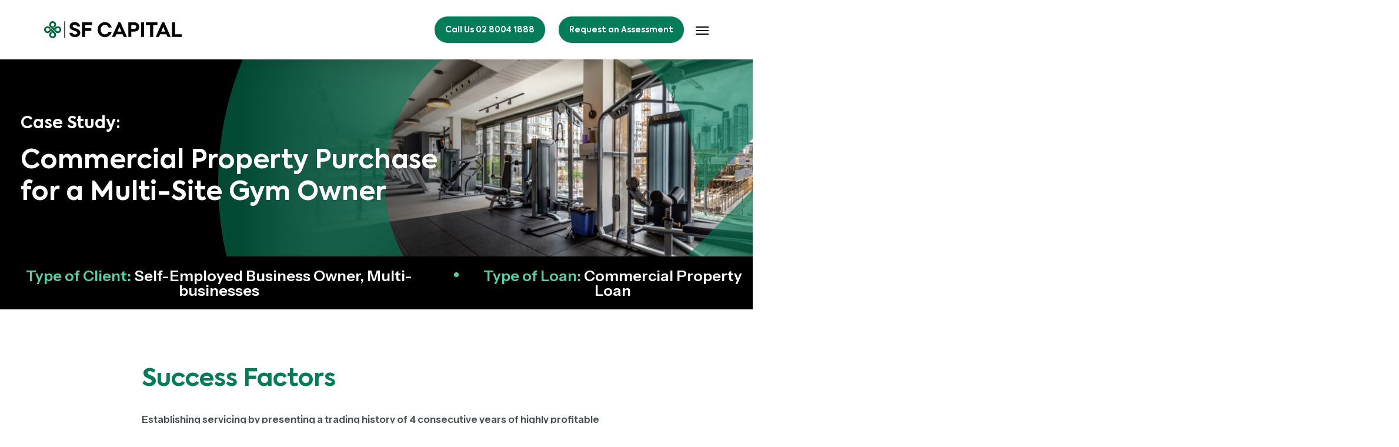

--- FILE ---
content_type: text/html; charset=UTF-8
request_url: https://www.sfcapital.com.au/case-studies/commercial-property-purchase-for-a-multi-site-gym-owner/
body_size: 45909
content:
<!doctype html>
<html dir="ltr" lang="en-US" prefix="og: https://ogp.me/ns#" class="no-js">
<head>
	<meta charset="UTF-8">
	<meta name="viewport" content="width=device-width, initial-scale=1, maximum-scale=5" /><title>Commercial Property Purchase for a Multi-Site Gym Owner - SF Capital</title>

		<!-- All in One SEO 4.9.3 - aioseo.com -->
	<meta name="description" content="Tailored finance solutions enabled a gym owner to expand their business with a commercial property purchase, fuelling future growth and success." />
	<meta name="robots" content="max-image-preview:large" />
	<link rel="canonical" href="https://www.sfcapital.com.au/case-studies/commercial-property-purchase-for-a-multi-site-gym-owner/" />
	<meta name="generator" content="All in One SEO (AIOSEO) 4.9.3" />
		<meta property="og:locale" content="en_US" />
		<meta property="og:site_name" content="SF Capital - Foundations for Wealth" />
		<meta property="og:type" content="article" />
		<meta property="og:title" content="Commercial Property Purchase for a Multi-Site Gym Owner - SF Capital" />
		<meta property="og:description" content="Tailored finance solutions enabled a gym owner to expand their business with a commercial property purchase, fuelling future growth and success." />
		<meta property="og:url" content="https://www.sfcapital.com.au/case-studies/commercial-property-purchase-for-a-multi-site-gym-owner/" />
		<meta property="article:published_time" content="2025-01-20T00:00:10+00:00" />
		<meta property="article:modified_time" content="2025-08-21T06:31:49+00:00" />
		<meta name="twitter:card" content="summary_large_image" />
		<meta name="twitter:title" content="Commercial Property Purchase for a Multi-Site Gym Owner - SF Capital" />
		<meta name="twitter:description" content="Tailored finance solutions enabled a gym owner to expand their business with a commercial property purchase, fuelling future growth and success." />
		<script type="application/ld+json" class="aioseo-schema">
			{"@context":"https:\/\/schema.org","@graph":[{"@type":"BreadcrumbList","@id":"https:\/\/www.sfcapital.com.au\/case-studies\/commercial-property-purchase-for-a-multi-site-gym-owner\/#breadcrumblist","itemListElement":[{"@type":"ListItem","@id":"https:\/\/www.sfcapital.com.au#listItem","position":1,"name":"Home","item":"https:\/\/www.sfcapital.com.au","nextItem":{"@type":"ListItem","@id":"https:\/\/www.sfcapital.com.au\/case-studies\/commercial-property-purchase-for-a-multi-site-gym-owner\/#listItem","name":"Commercial Property Purchase for a Multi-Site Gym Owner"}},{"@type":"ListItem","@id":"https:\/\/www.sfcapital.com.au\/case-studies\/commercial-property-purchase-for-a-multi-site-gym-owner\/#listItem","position":2,"name":"Commercial Property Purchase for a Multi-Site Gym Owner","previousItem":{"@type":"ListItem","@id":"https:\/\/www.sfcapital.com.au#listItem","name":"Home"}}]},{"@type":"Organization","@id":"https:\/\/www.sfcapital.com.au\/#organization","name":"SF Capital","description":"Foundations for Wealth","url":"https:\/\/www.sfcapital.com.au\/","telephone":"+61280041888","numberOfEmployees":{"@type":"QuantitativeValue","value":5},"logo":{"@type":"ImageObject","url":"https:\/\/www.sfcapital.com.au\/wp-content\/uploads\/logo.png","@id":"https:\/\/www.sfcapital.com.au\/case-studies\/commercial-property-purchase-for-a-multi-site-gym-owner\/#organizationLogo","width":317,"height":40,"caption":"SF Capital"},"image":{"@id":"https:\/\/www.sfcapital.com.au\/case-studies\/commercial-property-purchase-for-a-multi-site-gym-owner\/#organizationLogo"}},{"@type":"WebPage","@id":"https:\/\/www.sfcapital.com.au\/case-studies\/commercial-property-purchase-for-a-multi-site-gym-owner\/#webpage","url":"https:\/\/www.sfcapital.com.au\/case-studies\/commercial-property-purchase-for-a-multi-site-gym-owner\/","name":"Commercial Property Purchase for a Multi-Site Gym Owner - SF Capital","description":"Tailored finance solutions enabled a gym owner to expand their business with a commercial property purchase, fuelling future growth and success.","inLanguage":"en-US","isPartOf":{"@id":"https:\/\/www.sfcapital.com.au\/#website"},"breadcrumb":{"@id":"https:\/\/www.sfcapital.com.au\/case-studies\/commercial-property-purchase-for-a-multi-site-gym-owner\/#breadcrumblist"},"image":{"@type":"ImageObject","url":"https:\/\/www.sfcapital.com.au\/wp-content\/uploads\/Commercial-Property-Purchase.jpg","@id":"https:\/\/www.sfcapital.com.au\/case-studies\/commercial-property-purchase-for-a-multi-site-gym-owner\/#mainImage","width":960,"height":640,"caption":"Commercial Property Purchase"},"primaryImageOfPage":{"@id":"https:\/\/www.sfcapital.com.au\/case-studies\/commercial-property-purchase-for-a-multi-site-gym-owner\/#mainImage"},"datePublished":"2025-01-20T11:00:10+11:00","dateModified":"2025-08-21T16:31:49+10:00"},{"@type":"WebSite","@id":"https:\/\/www.sfcapital.com.au\/#website","url":"https:\/\/www.sfcapital.com.au\/","name":"SF Capital","description":"Foundations for Wealth","inLanguage":"en-US","publisher":{"@id":"https:\/\/www.sfcapital.com.au\/#organization"}}]}
		</script>
		<!-- All in One SEO -->

<link rel='dns-prefetch' href='//fonts.googleapis.com' />
<link rel="alternate" type="application/rss+xml" title="SF Capital &raquo; Feed" href="https://www.sfcapital.com.au/feed/" />
<link rel="alternate" title="oEmbed (JSON)" type="application/json+oembed" href="https://www.sfcapital.com.au/wp-json/oembed/1.0/embed?url=https%3A%2F%2Fwww.sfcapital.com.au%2Fcase-studies%2Fcommercial-property-purchase-for-a-multi-site-gym-owner%2F" />
<link rel="alternate" title="oEmbed (XML)" type="text/xml+oembed" href="https://www.sfcapital.com.au/wp-json/oembed/1.0/embed?url=https%3A%2F%2Fwww.sfcapital.com.au%2Fcase-studies%2Fcommercial-property-purchase-for-a-multi-site-gym-owner%2F&#038;format=xml" />
<link rel="preload" href="https://www.sfcapital.com.au/wp-content/themes/salient/css/fonts/icomoon.woff?v=1.7" as="font" type="font/woff" crossorigin="anonymous"><style id='wp-img-auto-sizes-contain-inline-css' type='text/css'>
img:is([sizes=auto i],[sizes^="auto," i]){contain-intrinsic-size:3000px 1500px}
/*# sourceURL=wp-img-auto-sizes-contain-inline-css */
</style>
<link rel='stylesheet' id='wp-components-css' href='https://www.sfcapital.com.au/wp-includes/css/dist/components/style.min.css?ver=b0a8e47e08d94084fa8f1d408c758f98' type='text/css' media='all' />
<link rel='stylesheet' id='wp-preferences-css' href='https://www.sfcapital.com.au/wp-includes/css/dist/preferences/style.min.css?ver=b0a8e47e08d94084fa8f1d408c758f98' type='text/css' media='all' />
<link rel='stylesheet' id='wp-block-editor-css' href='https://www.sfcapital.com.au/wp-includes/css/dist/block-editor/style.min.css?ver=b0a8e47e08d94084fa8f1d408c758f98' type='text/css' media='all' />
<link rel='stylesheet' id='popup-maker-block-library-style-css' href='https://www.sfcapital.com.au/wp-content/plugins/popup-maker/dist/packages/block-library-style.css?ver=dbea705cfafe089d65f1' type='text/css' media='all' />
<link rel='stylesheet' id='wp-review-slider-pro-public_combine-css' href='https://www.sfcapital.com.au/wp-content/plugins/wp-google-places-review-slider/public/css/wprev-public_combine.css?ver=17.7' type='text/css' media='all' />
<link rel='stylesheet' id='salient-grid-system-css' href='https://www.sfcapital.com.au/wp-content/themes/salient/css/build/grid-system.css?ver=18.0.2' type='text/css' media='all' />
<link rel='stylesheet' id='main-styles-css' href='https://www.sfcapital.com.au/wp-content/themes/salient/css/build/style.css?ver=18.0.2' type='text/css' media='all' />
<style id='main-styles-inline-css' type='text/css'>
body[data-bg-header] .container-wrap {
				padding-bottom: 0;
			}
			#pagination {
				margin-bottom: 40px;
			}
/*# sourceURL=main-styles-inline-css */
</style>
<link rel='stylesheet' id='nectar-header-megamenu-css' href='https://www.sfcapital.com.au/wp-content/themes/salient/css/build/header/header-megamenu.css?ver=18.0.2' type='text/css' media='all' />
<link rel='stylesheet' id='nectar-single-styles-css' href='https://www.sfcapital.com.au/wp-content/themes/salient/css/build/single.css?ver=18.0.2' type='text/css' media='all' />
<link rel='stylesheet' id='nectar-element-post-grid-css' href='https://www.sfcapital.com.au/wp-content/themes/salient/css/build/elements/element-post-grid.css?ver=18.0.2' type='text/css' media='all' />
<link rel='stylesheet' id='nectar-wpforms-css' href='https://www.sfcapital.com.au/wp-content/themes/salient/css/build/third-party/wpforms.css?ver=18.0.2' type='text/css' media='all' />
<link rel='stylesheet' id='nectar_default_font_open_sans-css' href='https://fonts.googleapis.com/css?family=Open+Sans%3A300%2C400%2C600%2C700&#038;subset=latin%2Clatin-ext&#038;display=swap' type='text/css' media='all' />
<link rel='stylesheet' id='responsive-css' href='https://www.sfcapital.com.au/wp-content/themes/salient/css/build/responsive.css?ver=18.0.2' type='text/css' media='all' />
<link rel='stylesheet' id='skin-original-css' href='https://www.sfcapital.com.au/wp-content/themes/salient/css/build/skin-original.css?ver=18.0.2' type='text/css' media='all' />
<link rel='stylesheet' id='salient-wp-menu-dynamic-css' href='https://www.sfcapital.com.au/wp-content/uploads/salient/menu-dynamic.css?ver=61580' type='text/css' media='all' />
<link rel='stylesheet' id='js_composer_front-css' href='https://www.sfcapital.com.au/wp-content/themes/salient/css/build/plugins/js_composer.css?ver=18.0.2' type='text/css' media='all' />
<link rel='stylesheet' id='popup-maker-site-css' href='//www.sfcapital.com.au/wp-content/uploads/pum/pum-site-styles.css?generated=1755755505&#038;ver=1.21.5' type='text/css' media='all' />
<link rel='stylesheet' id='dynamic-css-css' href='https://www.sfcapital.com.au/wp-content/uploads/salient/salient-dynamic-styles.css?ver=73287' type='text/css' media='all' />
<style id='dynamic-css-inline-css' type='text/css'>
@media only screen and (min-width:1000px){body #ajax-content-wrap.no-scroll{min-height:calc(100vh - 101px);height:calc(100vh - 101px)!important;}}@media only screen and (min-width:1000px){#page-header-wrap.fullscreen-header,#page-header-wrap.fullscreen-header #page-header-bg,html:not(.nectar-box-roll-loaded) .nectar-box-roll > #page-header-bg.fullscreen-header,.nectar_fullscreen_zoom_recent_projects,#nectar_fullscreen_rows:not(.afterLoaded) > div{height:calc(100vh - 100px);}.wpb_row.vc_row-o-full-height.top-level,.wpb_row.vc_row-o-full-height.top-level > .col.span_12{min-height:calc(100vh - 100px);}html:not(.nectar-box-roll-loaded) .nectar-box-roll > #page-header-bg.fullscreen-header{top:101px;}.nectar-slider-wrap[data-fullscreen="true"]:not(.loaded),.nectar-slider-wrap[data-fullscreen="true"]:not(.loaded) .swiper-container{height:calc(100vh - 99px)!important;}.admin-bar .nectar-slider-wrap[data-fullscreen="true"]:not(.loaded),.admin-bar .nectar-slider-wrap[data-fullscreen="true"]:not(.loaded) .swiper-container{height:calc(100vh - 99px - 32px)!important;}}.admin-bar[class*="page-template-template-no-header"] .wpb_row.vc_row-o-full-height.top-level,.admin-bar[class*="page-template-template-no-header"] .wpb_row.vc_row-o-full-height.top-level > .col.span_12{min-height:calc(100vh - 32px);}body[class*="page-template-template-no-header"] .wpb_row.vc_row-o-full-height.top-level,body[class*="page-template-template-no-header"] .wpb_row.vc_row-o-full-height.top-level > .col.span_12{min-height:100vh;}@media only screen and (max-width:999px){.using-mobile-browser #nectar_fullscreen_rows:not(.afterLoaded):not([data-mobile-disable="on"]) > div{height:calc(100vh - 100px);}.using-mobile-browser .wpb_row.vc_row-o-full-height.top-level,.using-mobile-browser .wpb_row.vc_row-o-full-height.top-level > .col.span_12,[data-permanent-transparent="1"].using-mobile-browser .wpb_row.vc_row-o-full-height.top-level,[data-permanent-transparent="1"].using-mobile-browser .wpb_row.vc_row-o-full-height.top-level > .col.span_12{min-height:calc(100vh - 100px);}html:not(.nectar-box-roll-loaded) .nectar-box-roll > #page-header-bg.fullscreen-header,.nectar_fullscreen_zoom_recent_projects,.nectar-slider-wrap[data-fullscreen="true"]:not(.loaded),.nectar-slider-wrap[data-fullscreen="true"]:not(.loaded) .swiper-container,#nectar_fullscreen_rows:not(.afterLoaded):not([data-mobile-disable="on"]) > div{height:calc(100vh - 47px);}.wpb_row.vc_row-o-full-height.top-level,.wpb_row.vc_row-o-full-height.top-level > .col.span_12{min-height:calc(100vh - 47px);}body[data-transparent-header="false"] #ajax-content-wrap.no-scroll{min-height:calc(100vh - 47px);height:calc(100vh - 47px);}}@media only screen and (max-width:999px){body .vc_row-fluid:not(.full-width-content) > .span_12 .vc_col-sm-2:not(:last-child):not([class*="vc_col-xs-"]){margin-bottom:25px;}}@media only screen and (min-width :691px) and (max-width :999px){body .vc_col-sm-2{width:31.2%;margin-left:3.1%;}body .full-width-content .vc_col-sm-2{width:33.3%;margin-left:0;}.vc_row-fluid .vc_col-sm-2[class*="vc_col-sm-"]:first-child:not([class*="offset"]),.vc_row-fluid .vc_col-sm-2[class*="vc_col-sm-"]:nth-child(3n+4):not([class*="offset"]){margin-left:0;}}@media only screen and (max-width :690px){body .vc_row-fluid .vc_col-sm-2:not([class*="vc_col-xs"]),body .vc_row-fluid.full-width-content .vc_col-sm-2:not([class*="vc_col-xs"]){width:50%;}.vc_row-fluid .vc_col-sm-2[class*="vc_col-sm-"]:first-child:not([class*="offset"]),.vc_row-fluid .vc_col-sm-2[class*="vc_col-sm-"]:nth-child(2n+3):not([class*="offset"]){margin-left:0;}}.screen-reader-text,.nectar-skip-to-content:not(:focus){border:0;clip:rect(1px,1px,1px,1px);clip-path:inset(50%);height:1px;margin:-1px;overflow:hidden;padding:0;position:absolute!important;width:1px;word-wrap:normal!important;}.row .col img:not([srcset]){width:auto;}.row .col img.img-with-animation.nectar-lazy:not([srcset]){width:100%;}
/*# sourceURL=dynamic-css-inline-css */
</style>
<link rel='stylesheet' id='salient-child-style-css' href='https://www.sfcapital.com.au/wp-content/themes/salient-child/style.css?ver=18.0.2' type='text/css' media='all' />
<link rel='stylesheet' id='redux-google-fonts-salient_redux-css' href='https://fonts.googleapis.com/css?family=Instrument+Sans%3A500%2C400%2C600&#038;subset=latin&#038;display=swap&#038;ver=b0a8e47e08d94084fa8f1d408c758f98' type='text/css' media='all' />
<script type="text/javascript" src="https://www.sfcapital.com.au/wp-includes/js/jquery/jquery.min.js?ver=3.7.1" id="jquery-core-js"></script>
<script type="text/javascript" src="https://www.sfcapital.com.au/wp-includes/js/jquery/jquery-migrate.min.js?ver=3.4.1" id="jquery-migrate-js"></script>
<script></script><link rel="https://api.w.org/" href="https://www.sfcapital.com.au/wp-json/" /><link rel="alternate" title="JSON" type="application/json" href="https://www.sfcapital.com.au/wp-json/wp/v2/case-studies/261" /><link rel="EditURI" type="application/rsd+xml" title="RSD" href="https://www.sfcapital.com.au/xmlrpc.php?rsd" />

<link rel='shortlink' href='https://www.sfcapital.com.au/?p=261' />
<!-- start Simple Custom CSS and JS -->
<script type="text/javascript">
jQuery(document).ready(function ($) {
    function collectCards() {
        let properties = [];
        let assets = [];      

        // ---- Properties ----
        $("#wpforms-2618-field_27-container .wpforms-field-layout-rows").each(function () {
            let address = $(this).find(".address_field input").val() || "";
            let loan_outstanding = $(this).find(".loan_field input").val() || "";
            let lender_field = $(this).find(".lender_field input").val() || "";
            let rent_field = $(this).find(".rent_field input").val() || "";
            let interest_field = $(this).find(".interest_field input").val() || "";
			let refinance_field = $(this).find(".refinance_field select").val() || [];

            // ✅ Multiple checkbox values
            //let refinance_field = [];
            //$(this).find(".refinance_field input[type='checkbox']:checked").each(function () {
             //   refinance_field.push($(this).val());
            //});

            if (address || loan_outstanding || lender_field || rent_field || interest_field || refinance_field.length) {
                properties.push({
                    address: address,
                    loan_outstanding: loan_outstanding,
                    lender_field: lender_field,
                    rent_field: rent_field,
                    interest_field: interest_field,
                    refinance_field: refinance_field // array of checked values
                });
            }
        });

        // ---- Assets ----
        $("#wpforms-2618-field_34-container .wpforms-layout-row").each(function () {
            let asset_type = $(this).find(".asset_type input").val() || "";
            let asset_value = $(this).find(".asset_value input").val() || "";

            if (asset_type || asset_value) {
                assets.push({
                    asset_type: asset_type,
                    asset_value: asset_value,
                });
            }
        });

        // ---- Store JSON into hidden textareas ----
        $(".properties_list textarea").val(JSON.stringify(properties, null, 2));
        $(".asset_lists textarea").val(JSON.stringify(assets, null, 2));	 

        // Debug log
        console.log("Properties:", properties);
		console.log("Assets:", assets);
    }

    // Run once on load
    collectCards();
	
	$(document).on("input change", "#wpforms-2618-field_1", function () {
        collectCards();
    });

    // ✅ Ensure data is fresh on form submit
    $("#wpforms-form-2618").on("submit", function () {
        collectCards();
    });
});
</script>
<!-- end Simple Custom CSS and JS -->
<!-- start Simple Custom CSS and JS -->
<script type="text/javascript">
jQuery(document).ready(function ($) {
    function collectCards() {
        let cards = [];
        let properties = [];
        let assets = [];
		let loans = [];
        let liabilities = [];       

        // ---- Properties ----
        $("#wpforms-2607-field_27-container .wpforms-field-layout-rows").each(function () {
            let address = $(this).find(".address_field input").val() || "";
            let loan_outstanding = $(this).find(".loan_field input").val() || "";
            let lender_field = $(this).find(".lender_field input").val() || "";
            let rent_field = $(this).find(".rent_field input").val() || "";
            let interest_field = $(this).find(".interest_field input").val() || "";
			let refinance_field = $(this).find(".refinance_field select").val() || [];

            // ✅ Multiple checkbox values
            //let refinance_field = [];
            //$(this).find(".refinance_field input[type='checkbox']:checked").each(function () {
            //    refinance_field.push($(this).val());
            //});

            if (address || loan_outstanding || lender_field || rent_field || interest_field || refinance_field.length) {
                properties.push({
                    address: address,
                    loan_outstanding: loan_outstanding,
                    lender_field: lender_field,
                    rent_field: rent_field,
                    interest_field: interest_field,
                    refinance_field: refinance_field // array of checked values
                });
            }
        });

        // ---- Assets ----
        $("#wpforms-2607-field_34-container .wpforms-layout-row").each(function () {
            let asset_type = $(this).find(".asset_type input").val() || "";
            let asset_value = $(this).find(".asset_value input").val() || "";

            if (asset_type || asset_value) {
                assets.push({
                    asset_type: asset_type,
                    asset_value: asset_value,
                });
            }
        });
		
		// ---- Loans ----
        $("#wpforms-2607-field_64-container .wpforms-field-layout-rows").each(function () {
            let liab_type = $(this).find(".liab_type input").val() || "";
            let lender_name = $(this).find(".lender_name input").val() || "";
			let balance_field = $(this).find(".balance_field input").val() || "";
			let interest_rate = $(this).find(".interest_rate input").val() || "";
			let repayment_field = $(this).find(".repayment_field input").val() || "";

            if (liab_type || lender_name || balance_field || repayment_field) {
                loans.push({
                    liab_type: liab_type,
                    lender_name: lender_name,
					balance_field: balance_field,
					interest_rate: interest_rate,
					repayment_field: repayment_field
                });
            }
        });
		
		// ---- Credit Cards ----
        $("#wpforms-2607-field_43-container .wpforms-layout-row").each(function () {
            let provider = $(this).find(".cc_provider input").val() || "";
            let limit = $(this).find(".cc_limit input").val() || "";

            if (provider || limit) {
                cards.push({
                    provider: provider,
                    limit: limit
                });
            }
        });

        // ---- Liabilities ----
        $("#wpforms-2607-field_49-container .wpforms-field-layout-rows").each(function () {
            let liab_type = $(this).find(".liab_type input").val() || "";
            let lender_name = $(this).find(".lender_name input").val() || "";
            let balance = $(this).find(".balance input").val() || "";
            let repayment = $(this).find(".repayment input").val() || "";

            if (liab_type || lender_name || balance || repayment) {
                liabilities.push({
                    liab_type: liab_type,
                    lender_name: lender_name,
                    balance: balance,
                    repayment: repayment,
                });
            }
        });

        // ---- Store JSON into hidden textareas ----
        $(".cc_lists textarea").val(JSON.stringify(cards, null, 2));
		$(".loan_lists textarea").val(JSON.stringify(loans, null, 2));
        $(".properties_list textarea").val(JSON.stringify(properties, null, 2));
        $(".asset_lists textarea").val(JSON.stringify(assets, null, 2));
        $(".liability_list textarea").val(JSON.stringify(liabilities, null, 2));		 

        // Debug log
        console.log("Cards:", cards);
        console.log("Properties:", properties);
        console.log("Loans:", loans);
		console.log("Assets:", assets);
        console.log("Liabilities:", liabilities);
    }

    // Run once on load
    collectCards();
	
	$(document).on("input change", "#wpforms-2607-field_1", function () {
        collectCards();
    });

    // ✅ Ensure data is fresh on form submit
    $("#wpforms-form-2607").on("submit", function () {
        collectCards();
    });
});
</script>
<!-- end Simple Custom CSS and JS -->
<!-- start Simple Custom CSS and JS -->
<script type="text/javascript">
jQuery(document).ready(function ($) {
    function collectCards() {
        let cards = [];
        let properties = [];
        let assets = [];
        let liabilities = [];    
		let incomeexcluding = [];

        // ---- Properties ----
        $("#wpforms-2592-field_90-container .wpforms-field-layout-rows").each(function () {
            let address = $(this).find(".address_field input").val() || "";
            let loan_outstanding = $(this).find(".loan_field input").val() || "";
            let lender_field = $(this).find(".lender_field input").val() || "";
            let rent_field = $(this).find(".rent_field input").val() || "";
            let interest_field = $(this).find(".interest_field input").val() || "";
			let refinance_field = $(this).find(".refinance_field select").val() || [];

            // ✅ Multiple checkbox values
            //let refinance_field = [];
            //$(this).find(".refinance_field input[type='checkbox']:checked").each(function () {
             //   refinance_field.push($(this).val());
            //});

            if (address || loan_outstanding || lender_field || rent_field || interest_field || refinance_field.length) {
                properties.push({
                    address: address,
                    loan_outstanding: loan_outstanding,
                    lender_field: lender_field,
                    rent_field: rent_field,
                    interest_field: interest_field,
                    refinance_field: refinance_field // array of checked values
                });
            }
        });

        // ---- Assets ----
        $("#wpforms-2592-field_34-container .wpforms-layout-row").each(function () {
            let savings = $(this).find(".savings input").val() || "";
            let shares = $(this).find(".shares input").val() || "";
			let managed_funds = $(this).find(".managed_funds input").val() || "";
			let home_contents = $(this).find(".home_contents input").val() || "";

            if (savings || shares) {
                assets.push({
                    savings: savings,
                    shares: shares,
					managed_funds: managed_funds,
					home_contents: home_contents
                });
            }
        });
		
		// ---- Credit Cards ----
        $("#wpforms-2592-field_43-container .wpforms-layout-row").each(function () {
            let provider = $(this).find(".cc_provider input").val() || "";
            let limit = $(this).find(".cc_limit input").val() || "";

            if (provider || limit) {
                cards.push({
                    provider: provider,
                    limit: limit
                });
            }
        });
		
		// ---- Icome ----
        $("#wpforms-2592-field_27-container .wpforms-layout-row").each(function () {
            let income_name = $(this).find(".income_name_field input").val() || "";
            let income_employer = $(this).find(".income_employer_field input").val() || "";
            let income = $(this).find(".income_field input").val() || "";
            let income_note = $(this).find(".income_note_field textarea").val() || "";

            if (income_name || income_employer || income || income_note) {
                incomeexcluding.push({
                    income_name: income_name,
                    income_employer: income_employer,
                    income: income,
                    income_note: income_note,
                });
            }
        });

        // ---- Liabilities ----
        $("#wpforms-2592-field_49-container .wpforms-field-layout-rows").each(function () {
            let liab_type = $(this).find(".liab_type input").val() || "";
            let lender_name = $(this).find(".lender_name input").val() || "";
            let balance = $(this).find(".balance input").val() || "";
            let repayment = $(this).find(".repayment input").val() || "";

            if (liab_type || lender_name || balance || repayment) {
                liabilities.push({
                    liab_type: liab_type,
                    lender_name: lender_name,
                    balance: balance,
                    repayment: repayment,
                });
            }
        });

        // ---- Store JSON into hidden textareas ----
        $(".cc_lists textarea").val(JSON.stringify(cards, null, 2));
        $(".properties_list textarea").val(JSON.stringify(properties, null, 2));
        $(".asset_lists textarea").val(JSON.stringify(assets, null, 2));
        $(".liability_list textarea").val(JSON.stringify(liabilities, null, 2));
		$(".income_lists textarea").val(JSON.stringify(incomeexcluding, null, 2));

        // Debug log
        console.log("Cards:", cards);
        console.log("Properties:", properties);
		console.log("Assets:", assets);
        console.log("Liabilities:", liabilities);
		console.log("Incomeexcluding:", incomeexcluding);
    }

    // Run once on load
    collectCards();
	
	$(document).on("input change", "#wpforms-2592-field_1", function () {
        collectCards();
    });

    // ✅ Ensure data is fresh on form submit
    $("#wpforms-form-2592").on("submit", function () {
        collectCards();
    });
});
</script>
<!-- end Simple Custom CSS and JS -->
<!-- start Simple Custom CSS and JS -->
<script type="text/javascript">
jQuery(document).ready(function ($) {
    function collectCards() {
        let cards = [];
        let properties = [];
        let assets = [];
		let loans = [];
        let liabilities = [];       

        // ---- Properties ----
        $("#wpforms-2598-field_27-container .wpforms-field-layout-rows").each(function () {
            let address = $(this).find(".address_field input").val() || "";
            let loan_outstanding = $(this).find(".loan_field input").val() || "";
            let lender_field = $(this).find(".lender_field input").val() || "";
            let rent_field = $(this).find(".rent_field input").val() || "";
            let interest_field = $(this).find(".interest_field input").val() || "";
			let refinance_field = $(this).find(".refinance_field select").val() || [];

            // ✅ Multiple checkbox values
            //let refinance_field = [];
            //$(this).find(".refinance_field input[type='checkbox']:checked").each(function () {
            //    refinance_field.push($(this).val());
            //});

            if (address || loan_outstanding || lender_field || rent_field || interest_field || refinance_field.length) {
                properties.push({
                    address: address,
                    loan_outstanding: loan_outstanding,
                    lender_field: lender_field,
                    rent_field: rent_field,
                    interest_field: interest_field,
                    refinance_field: refinance_field // array of checked values
                });
            }
        });

        // ---- Assets ----
        $("#wpforms-2598-field_34-container .wpforms-layout-row").each(function () {
            let asset_type = $(this).find(".asset_type input").val() || "";
            let asset_value = $(this).find(".asset_value input").val() || "";

            if (asset_type || asset_value) {
                assets.push({
                    asset_type: asset_type,
                    asset_value: asset_value,
                });
            }
        });
		
		// ---- Loans ----
        $("#wpforms-2598-field_64-container .wpforms-field-layout-rows").each(function () {
            let liab_type = $(this).find(".liab_type input").val() || "";
            let lender_name = $(this).find(".lender_name input").val() || "";
			let balance_field = $(this).find(".balance_field input").val() || "";
			let interest_rate = $(this).find(".interest_rate input").val() || "";
			let repayment_field = $(this).find(".repayment_field input").val() || "";

            if (liab_type || lender_name || balance_field || repayment_field) {
                loans.push({
                    liab_type: liab_type,
                    lender_name: lender_name,
					balance_field: balance_field,
					interest_rate: interest_rate,
					repayment_field: repayment_field
                });
            }
        });
		
		// ---- Credit Cards ----
        $("#wpforms-2598-field_43-container .wpforms-layout-row").each(function () {
            let provider = $(this).find(".cc_provider input").val() || "";
            let limit = $(this).find(".cc_limit input").val() || "";

            if (provider || limit) {
                cards.push({
                    provider: provider,
                    limit: limit
                });
            }
        });

        // ---- Liabilities ----
        $("#wpforms-2598-field_49-container .wpforms-field-layout-rows").each(function () {
            let liab_type = $(this).find(".liab_type input").val() || "";
            let lender_name = $(this).find(".lender_name input").val() || "";
            let balance = $(this).find(".balance input").val() || "";
            let repayment = $(this).find(".repayment input").val() || "";

            if (liab_type || lender_name || balance || repayment) {
                liabilities.push({
                    liab_type: liab_type,
                    lender_name: lender_name,
                    balance: balance,
                    repayment: repayment,
                });
            }
        });

        // ---- Store JSON into hidden textareas ----
        $(".cc_lists textarea").val(JSON.stringify(cards, null, 2));
		$(".loan_lists textarea").val(JSON.stringify(loans, null, 2));
        $(".properties_list textarea").val(JSON.stringify(properties, null, 2));
        $(".asset_lists textarea").val(JSON.stringify(assets, null, 2));
        $(".liability_list textarea").val(JSON.stringify(liabilities, null, 2));		 

        // Debug log
        console.log("Cards:", cards);
        console.log("Properties:", properties);
        console.log("Loans:", loans);
		console.log("Assets:", assets);
        console.log("Liabilities:", liabilities);
    }

    // Run once on load
    collectCards();
	
	$(document).on("input change", "#wpforms-2598-field_1", function () {
        collectCards();
    });

    // ✅ Ensure data is fresh on form submit
    $("#wpforms-form-2598").on("submit", function () {
        collectCards();
    });
});
</script>
<!-- end Simple Custom CSS and JS -->
<!-- start Simple Custom CSS and JS -->
<script type="text/javascript">
jQuery(document).ready(function ($) {
    function collectCards() {
        let cards = [];
        let properties = [];
        let assets = [];
		let loans = [];
		let liabilities = []; 

        // ---- Properties ----
        $("#wpforms-2628-field_27-container .wpforms-field-layout-rows").each(function () {
            let address = $(this).find(".address_field input").val() || "";
            let loan_outstanding = $(this).find(".loan_outstanding input").val() || "";
            let lender_field = $(this).find(".lender_field input").val() || "";
            let rent_field = $(this).find(".rent_field input").val() || "";
            let interest_field = $(this).find(".interest_field input").val() || "";
			let refinance_field = $(this).find(".refinance_field select").val() || [];

            // ✅ Multiple checkbox values
            //let refinance_field = [];
            //$(this).find(".refinance_field input[type='checkbox']:checked").each(function () {
            //    refinance_field.push($(this).val());
            //});

            if (address || loan_outstanding || lender_field || rent_field || interest_field || refinance_field.length) {
                properties.push({
                    address: address,
                    loan_outstanding: loan_outstanding,
                    lender_field: lender_field,
                    rent_field: rent_field,
                    interest_field: interest_field,
                    refinance_field: refinance_field // array of checked values
                });
            }
        });

        // ---- Assets ----
        $("#wpforms-2628-field_34-container .wpforms-layout-row").each(function () {
            let asset_type = $(this).find(".asset_type input").val() || "";
            let asset_value = $(this).find(".asset_value input").val() || "";

            if (asset_type || asset_value) {
                assets.push({
                    asset_type: asset_type,
                    asset_value: asset_value,
                });
            }
        });
		
		// ---- Loans ----
        $("#wpforms-2628-field_97-container .wpforms-field-layout-rows").each(function () {
            let liab_type = $(this).find(".liab_type input").val() || "";
            let lender_name = $(this).find(".lender_name input").val() || "";
			let balance_field = $(this).find(".balance_field input").val() || "";
			let interest_field = $(this).find(".interest_field input").val() || "";
			let repayment_field = $(this).find(".interest_field input").val() || "";

            if (liab_type || lender_name || balance_field || repayment_field) {
                loans.push({
                    liab_type: liab_type,
                    lender_name: lender_name,
					balance_field: balance_field,
					interest_field: interest_field,
					repayment_field: repayment_field
                });
            }
        });
		
		// ---- Credit Cards ----
        $("#wpforms-2628-field_94-container .wpforms-layout-row").each(function () {
            let provider = $(this).find(".cc_provider input").val() || "";
            let limit = $(this).find(".cc_limit input").val() || "";

            if (provider || limit) {
                cards.push({
                    provider: provider,
                    limit: limit
                });
            }
        });
		
		// ---- Liabilities ----
$("#wpforms-2628-field_123-container .wpforms-field-layout-rows").each(function () {

    let liab_ii_type = $(this).find(".liab_ii_type input").val() || "";
    let liab_ii_lender_name = $(this).find(".liab_ii_lender_name input").val() || "";
    let liab_ii_balance = $(this).find(".liab_ii_balance_field input").val() || "";
    let liab_ii_interest_field = $(this).find(".liab_ii_interest_field input").val() || "";
    let liab_ii_repayment = $(this).find(".liab_ii_repayment_field input").val() || "";

    if (liab_ii_type || liab_ii_lender_name || liab_ii_balance || liab_ii_interest_field || liab_ii_repayment) {
        liabilities.push({
            liab_ii_type: liab_ii_type,
            liab_ii_lender_name: liab_ii_lender_name,
            liab_ii_balance: liab_ii_balance,
            liab_ii_interest_field: liab_ii_interest_field,
            liab_ii_repayment: liab_ii_repayment,
        });
    }
});


        // ---- Store JSON into hidden textareas ----
        $(".cc_lists textarea").val(JSON.stringify(cards, null, 2));
		$(".loan_lists textarea").val(JSON.stringify(loans, null, 2));
        $(".properties_list textarea").val(JSON.stringify(properties, null, 2));
        $(".asset_lists textarea").val(JSON.stringify(assets, null, 2)); 
		 $(".liability_list textarea").val(JSON.stringify(liabilities, null, 2));

        // Debug log
        console.log("Cards:", cards);
        console.log("Properties:", properties);
        console.log("Loans:", loans);
		console.log("Assets:", assets);
		console.log("Liabilities:", liabilities);
    }

    // Run once on load
    collectCards();
	
	$(document).on("input change", "#wpforms-2628-field_1", function () {
        collectCards();
    });

    // ✅ Ensure data is fresh on form submit
    $("#wpforms-form-2628").on("submit", function () {
        collectCards();
    });
});
</script>
<!-- end Simple Custom CSS and JS -->
<!-- start Simple Custom CSS and JS -->
<script type="text/javascript">
jQuery(document).ready(function ($) {
    function collectCards() {
        let cards = [];
        let properties = [];
        let assets = [];
		let loans = [];
        let liabilities = [];       

        // ---- Properties ----
        $("#wpforms-2634-field_27-container .wpforms-field-layout-rows").each(function () {
            let address = $(this).find(".address_field input").val() || "";
            let loan_outstanding = $(this).find(".loan_field input").val() || "";
            let lender_field = $(this).find(".lender_field input").val() || "";
            let rent_field = $(this).find(".rent_field input").val() || "";
            let interest_field = $(this).find(".interest_field input").val() || "";
			let refinance_field = $(this).find(".refinance_field select").val() || [];

            // ✅ Multiple checkbox values
            //let refinance_field = [];
            //$(this).find(".refinance_field input[type='checkbox']:checked").each(function () {
            //    refinance_field.push($(this).val());
            //});

            if (address || loan_outstanding || lender_field || rent_field || interest_field || refinance_field.length) {
                properties.push({
                    address: address,
                    loan_outstanding: loan_outstanding,
                    lender_field: lender_field,
                    rent_field: rent_field,
                    interest_field: interest_field,
                    refinance_field: refinance_field // array of checked values
                });
            }
        });

        // ---- Assets ----
        $("#wpforms-2634-field_34-container .wpforms-layout-row").each(function () {
            let asset_type = $(this).find(".asset_type input").val() || "";
            let asset_value = $(this).find(".asset_value input").val() || "";

            if (asset_type || asset_value) {
                assets.push({
                    asset_type: asset_type,
                    asset_value: asset_value,
                });
            }
        });
		
		// ---- Loans ----
        $("#wpforms-2634-field_49-container .wpforms-layout-row").each(function () {
            let liab_type = $(this).find(".liab_type input").val() || "";
            let lender_name = $(this).find(".lender_name input").val() || "";
			let balance_field = $(this).find(".balance_field input").val() || "";
			let repayment_field = $(this).find(".repayment_field input").val() || "";

            if (liab_type || lender_name || balance_field || repayment_field) {
                loans.push({
                    liab_type: liab_type,
                    lender_name: lender_name,
					balance_field: balance_field,
					repayment_field: repayment_field,
                });
            }
        });
		
		// ---- Credit Cards ----
        $("#wpforms-2634-field_43-container .wpforms-layout-row").each(function () {
            let provider = $(this).find(".cc_provider input").val() || "";
            let limit = $(this).find(".cc_limit input").val() || "";

            if (provider || limit) {
                cards.push({
                    provider: provider,
                    limit: limit
                });
            }
        });

        // ---- Liabilities ----
        $("#wpforms-2634-field_73-container .wpforms-field-layout-rows").each(function () {
            let liab_type = $(this).find(".liab_type input").val() || "";
            let lender_name = $(this).find(".lender_name input").val() || "";
            let balance = $(this).find(".balance input").val() || "";
            let interest_rate = $(this).find(".interest_rate input").val() || "";
			let repayment = $(this).find(".repayment input").val() || "";

            if (liab_type || lender_name || balance || repayment) {
                liabilities.push({
                    liab_type: liab_type,
                    lender_name: lender_name,
                    balance: balance,
					interest_rate: interest_rate,
                    repayment: repayment,
                });
            }
        });

        // ---- Store JSON into hidden textareas ----
        $(".cc_lists textarea").val(JSON.stringify(cards, null, 2));
		$(".loan_lists textarea").val(JSON.stringify(loans, null, 2));
        $(".properties_list textarea").val(JSON.stringify(properties, null, 2));
        $(".asset_lists textarea").val(JSON.stringify(assets, null, 2));
        $(".liability_list textarea").val(JSON.stringify(liabilities, null, 2));		 

        // Debug log
        console.log("Cards:", cards);
        console.log("Properties:", properties);
        console.log("Loans:", loans);
		console.log("Assets:", assets);
        console.log("Liabilities:", liabilities);
    }

    // Run once on load
    collectCards();
	
	$(document).on("input change", "#wpforms-2634-field_1", function () {
        collectCards();
    });

    // ✅ Ensure data is fresh on form submit
    $("#wpforms-form-2634").on("submit", function () {
        collectCards();
    });
});
</script>
<!-- end Simple Custom CSS and JS -->
<!-- start Simple Custom CSS and JS -->
<script type="text/javascript">
jQuery(document).ready(function ($) {
    function collectCards() {
        let cards = [];
        let properties = [];
        let assets = [];
        let liabilities = [];
		let incomeexcluding = [];

        // ---- Credit Cards ----
        $("#wpforms-2477-field_43-container .wpforms-layout-row").each(function () {
            let provider = $(this).find(".cc_provider input").val() || "";
            let limit = $(this).find(".cc_limit input").val() || "";

            if (provider || limit) {
                cards.push({
                    provider: provider,
                    limit: limit
                });
            }
        });

        // ---- Properties ----
        $("#wpforms-2477-field_27-container .wpforms-field-layout-rows").each(function () {
            let address = $(this).find(".address_field input").val() || "";
            let loan_outstanding = $(this).find(".loan_field input").val() || "";
            let lender_field = $(this).find(".lender_field input").val() || "";
            let rent_field = $(this).find(".rent_field input").val() || "";
            let interest_field = $(this).find(".interest_field input").val() || "";
			let refinance_field = $(this).find(".refinance_field select").val() || [];

            // ✅ Multiple checkbox values
            //let refinance_field = [];
            //$(this).find(".refinance_field input[type='checkbox']:checked").each(function () {
            //    refinance_field.push($(this).val());
            //});

            if (address || loan_outstanding || lender_field || rent_field || interest_field || refinance_field.length) {
                properties.push({
                    address: address,
                    loan_outstanding: loan_outstanding,
                    lender_field: lender_field,
                    rent_field: rent_field,
                    interest_field: interest_field,
                    refinance_field: refinance_field // array of checked values
                });
            }
        });

        // ---- Assets ----
        $("#wpforms-2477-field_34-container .wpforms-layout-row").each(function () {
            let savings = $(this).find(".savings_field input").val() || "";
            let shares = $(this).find(".shares_field input").val() || "";
            let managed_funds = $(this).find(".funds_field input").val() || "";
            let home_contents = $(this).find(".home_content_field input").val() || "";

            if (savings || shares || managed_funds || home_contents) {
                assets.push({
                    savings: savings,
                    shares: shares,
                    managed_funds: managed_funds,
                    home_contents: home_contents,
                });
            }
        });
		
		// ---- Icome ----
        $("#wpforms-2477-field_68-container .wpforms-layout-row").each(function () {
            let income_name = $(this).find(".income_name_field input").val() || "";
            let income_employer = $(this).find(".income_employer_field input").val() || "";
            let income = $(this).find(".income_field input").val() || "";
            let income_note = $(this).find(".income_note_field textarea").val() || "";

            if (income_name || income_employer || income || income_note) {
                incomeexcluding.push({
                    income_name: income_name,
                    income_employer: income_employer,
                    income: income,
                    income_note: income_note,
                });
            }
        });

        // ---- Liabilities ----
        $("#wpforms-2477-field_49-container .wpforms-layout-row").each(function () {
            let liability_field = $(this).find(".liability_field input").val() || "";
            let lender = $(this).find(".lender_field input").val() || "";
            let balance = $(this).find(".balance_field input").val() || "";
            let repayment = $(this).find(".repayment_field input").val() || "";

            if (liability_field || lender || balance || repayment) {
                liabilities.push({
                    liability: liability_field,
                    lender: lender,
                    balance: balance,
                    repayment: repayment,
                });
            }
        });

        // ---- Store JSON into hidden textareas ----
        $(".cc_value_list textarea").val(JSON.stringify(cards, null, 2));
        $(".property_lists textarea").val(JSON.stringify(properties, null, 2));
        $(".asset_lists textarea").val(JSON.stringify(assets, null, 2));
        $(".liabilities_lists textarea").val(JSON.stringify(liabilities, null, 2));
		$(".income_lists textarea").val(JSON.stringify(incomeexcluding, null, 2));

        // Debug log
        console.log("Cards:", cards);
        console.log("Properties:", properties);
        console.log("Assets:", assets);
        console.log("Liabilities:", liabilities);
		console.log("Incomeexcluding:", incomeexcluding);
    }

    // Run once on load
    collectCards();
	
	$(document).on("input change", "#wpforms-2477-field_1", function () {
        collectCards();
    });

    // ✅ Ensure data is fresh on form submit
    $("#wpforms-form-2477").on("submit", function () {
        collectCards();
    });
});
</script>
<!-- end Simple Custom CSS and JS -->
<!-- start Simple Custom CSS and JS -->
<script type="text/javascript">
jQuery(document).ready(function($) {
    $('.inner-wrap span.subheader').each(function() {
        if ($(this).text().trim() === '') {
            $(this).hide();
            $(this).siblings('h1').css('margin-bottom', '0px');
        }
    });
});
</script>
<!-- end Simple Custom CSS and JS -->
<!-- start Simple Custom CSS and JS -->
<script type="text/javascript">
jQuery(document).ready(function ($) {
  const $carouselList = $('.carousel-list');
  const $carouselItems = $('.carousel-item');
  const itemCount = $carouselItems.length;
  let visibleItems = getVisibleItems(); // Get based on screen width
  let currentIndex = 0;

  // Clone for looping
  $carouselList.append($carouselItems.first().clone());
  $carouselList.prepend($carouselItems.last().clone());

  function getVisibleItems() {
    return window.innerWidth < 769 ? 1 : 3;
  }

  function updateCarousel() {
  visibleItems = getVisibleItems();

  const $items = $('.carousel-item');
  $items.removeClass('active');

  const activeIndex = currentIndex + 1;
  const $activeItem = $items.eq(activeIndex);
  $activeItem.addClass('active');

  $items.each(function (index) {
    const $item = $(this);
    const $iframe = $item.find('iframe');
    const dataSrc = $item.data('video');

    if (index === activeIndex) {
      if ($iframe.attr('src') !== dataSrc) {
        $iframe.attr('src', dataSrc);
      }
    } else {
      const blankSrc = dataSrc ? dataSrc.split('?')[0] : '';
      if ($iframe.attr('src') !== blankSrc) {
        $iframe.attr('src', blankSrc);
      }
    }
  });

  // 🔥 FIX: adjust offset for mobile
  const offset = visibleItems === 1
    ? -(activeIndex * 100)
    : -(currentIndex * (100 / visibleItems));

  $carouselList.css('transform', `translateX(${offset}%)`);
}



  $('.next-btn').click(function () {
    currentIndex++;
    if (currentIndex >= itemCount) currentIndex = 0;
    updateCarousel();
  });

  $('.prev-btn').click(function () {
    currentIndex--;
    if (currentIndex < 0) currentIndex = itemCount - 1;
    updateCarousel();
  });

$('.carousel-item').click(function () {
    const clickedIndex = $(this).index() - 1;
    if (clickedIndex === currentIndex) return;
    currentIndex = (clickedIndex + itemCount) % itemCount;
    updateCarousel();
  });

  // Recalculate on resize
  $(window).on('resize', function () {
    updateCarousel();
  });

  updateCarousel();
});
</script>
<!-- end Simple Custom CSS and JS -->
<!-- start Simple Custom CSS and JS -->
<style type="text/css">
nav > ul > .megamenu.nectar-megamenu-menu-item.width-50.width-setI > .nectar-global-section-megamenu {
    max-width: 550px;
    background-color: #FFF !important;
    border-radius: 10px;
}
nav > ul > .megamenu.nectar-megamenu-menu-item.width-setIII > .nectar-global-section-megamenu{ max-width: 580px;}
nav > ul > .megamenu.nectar-megamenu-menu-item.width-50.width-setIV > .nectar-global-section-megamenu{ max-width: 635px;}
nav > ul > .megamenu.nectar-megamenu-menu-item.width-setIII > .nectar-global-section-megamenu, nav > ul > .megamenu.nectar-megamenu-menu-item.width-50.width-setIV > .nectar-global-section-megamenu {
   
    background-color: #FFF !important;
    border-radius: 10px;
}
nav > ul > .megamenu.nectar-megamenu-menu-item.width-setII > .nectar-global-section-megamenu{max-width: 850px;
    background-color: #FFF !important;
    border-radius: 10px;} 

nav > ul > .megamenu.nectar-megamenu-menu-item.width-setV > .nectar-global-section-megamenu{
    max-width: 750px;
    background-color: #FFF !important;
    border-radius: 10px;
}
.sf-menu > li .menu-list ul {
    border-top-width: 0 !important;
}
#header-outer nav .width-setI .nectar-global-section-megamenu > .inner, 
#header-outer nav .width-setII .nectar-global-section-megamenu > .inner, 
#header-outer nav .width-setIII .nectar-global-section-megamenu > .inner, 
#header-outer nav .width-setIV .nectar-global-section-megamenu > .inner,
#header-outer nav .width-setV .nectar-global-section-megamenu > .inner{
    -webkit-transform: translate3d(0, 0, 0);
    transform: translate3d(0, 0, 0);
    border-radius: 10px;
    overflow: hidden;
}
#header-outer #top nav .nectar-global-section-megamenu .menu-list ul li {
    list-style: none;
    line-height: normal;
    height: 37px;
    display: flex;
    align-items: center;
}
#header-outer #top nav .nectar-global-section-megamenu .menu-list ul li a {
    font-size: 15px;
    padding: 0;
    position: relative;
    color: #000000;
}
/* .img-width-I img.img-with-animation.skip-lazy {
    width: 253px;
}
.img-width-II img.img-with-animation.skip-lazy, .img-width-IV img.img-with-animation.skip-lazy {
    width: 253px;
}
.img-width-III img.img-with-animation.skip-lazy {
    width: 253px;
} */
.img-width-I .vc_column-inner, .img-width-II .vc_column-inner, .img-width-III .vc_column-inner, .img-width-IV .vc_column-inner {
    padding: 30px;
}
.img-width-I .img-with-aniamtion-wrap .hover-wrap, .img-width-II .img-with-aniamtion-wrap .hover-wrap, .img-width-III .img-with-aniamtion-wrap .hover-wrap, .img-width-IV .img-with-aniamtion-wrap .hover-wrap {
    margin-bottom: 8px;
}
.sf-menu > li .menu-list ul {
    border-top-width: 0 !important;
}
#header-outer #top nav .nectar-global-section-megamenu .menu-list ul li a:before {
    content: '';
    position: absolute;
    left: 0;
    bottom: 0;
    width: 0;
    height: 1px;
/*     background: #037C57; */    border-bottom: solid 1px #037C57;
    transition: all 0.2s ease 0.2s;
}
#header-outer #top nav .nectar-global-section-megamenu .menu-list ul li a:hover:before {
    width: 100%;
}
#header-outer #top nav .nectar-global-section-megamenu .menu-list ul li a:hover, #header-outer #top nav .nectar-global-section-megamenu .menu-list ul li:hover a {
    color: #000000 !important;
}
#header-outer nav .sub-list .nectar-global-section-megamenu {
    overflow: visible;
    top: 108px;
}
.sub-list {
    position: relative !important
}
/* .sub-list .nectar-global-section-megamenu:before  */ .sub-list:after {
    content: '';
    border-style: solid;
    border-width: 0px 10px 10px 10px;
    border-color: transparent transparent #ffffff transparent;
    position: absolute;
    left: 50%;
    bottom: -20px;
    transform: translateX(-50%);
    opacity: 0;
    z-index: 9999;
    transition: opacity .1s ease, all .1s ease;
}
.sub-list:hover:after {
    opacity: 1;
    transition: opacity .1s ease, all .1s ease;
    bottom: -8px;
}
.custm-menu .vc_col-sm-7 {
    width: 300px;
}
.custm-menu .vc_col-sm-5 {
    width: calc(100% - 300px);
}
.width-setII .custm-menu .vc_col-sm-7 {
    width: 370px;
}
.width-setII .custm-menu .vc_col-sm-5 {
    width: calc(100% - 370px);
}

.width-setIII .custm-menu .vc_col-sm-7 {
    width: 310px;
}
.width-setIII .custm-menu .vc_col-sm-5 {
    width: calc(100% - 310px);
}
.width-setIV .custm-menu .vc_col-sm-7 {
    width: 370px;
}
.width-setIV .custm-menu .vc_col-sm-5 {
    width: calc(100% - 370px);
}

.width-setV .custm-menu .vc_col-sm-7 {
    width: 370px;
}
.width-setV .custm-menu .vc_col-sm-5 {
    width: calc(100% - 370px);
}

.half-list ul {
    display: flex;
    flex-direction: row;
    flex-wrap: wrap;
    height: 300px;
    flex-flow: column wrap;
}
.half-list ul li {
/*     width: 50% !important; */
    padding-right: 10px;
}
.reso .half-list ul {
    height: 190px;
}
.custm-menu .vc_col-sm-5 .vc_column-inner {
    padding-left: 12px;
}
nav .nectar-global-section-megamenu .hover-wrap-inner a:hover img {
    
/*     filter: grayscale(0.5) invert(0.2); 
	filter: sepia(50%) grayscale(0%) hue-rotate(50deg);*/background: #F1FFF1;
    transition:all 0.2s ease 0.2s;
}
nav .nectar-global-section-megamenu .hover-wrap-inner a img {
    opacity: 1 !important;
/*     filter: sepia(0) grayscale(0%) hue-rotate(0deg); */background: #F3F3F3;
    transition:all 0.2s ease 0.2s;
}

nav .nectar-global-section-megamenu .hover-wrap-inner a:after {
    content: '';
    position: absolute;
    width: 100%;
    height: 100%;
    left: 0;
    top: 0;
    box-shadow: inset 0px 0px 0px 0px #00000087;
    display: block;
    border-radius: 5px;
    z-index: 10;transition: all 0.2s ease 0.2s;
}

nav .nectar-global-section-megamenu .hover-wrap-inner a {
    overflow: hidden;
    position: relative;
    display: block;
    border-radius: 5px;
}
nav .nectar-global-section-megamenu .hover-wrap-inner a:hover:after{box-shadow: inset 0px 0px 0px 1px #00000045;}

ul.sf-menu .nectar-megamenu-menu-item .nectar-global-section-megamenu:not(ul.sf-menu .nectar-megamenu-menu-item:nth-child(5) .nectar-global-section-megamenu, ul.sf-menu .nectar-megamenu-menu-item:nth-child(6) .nectar-global-section-megamenu) {
    left: -50px !important;
}
ul.sf-menu .nectar-megamenu-menu-item:nth-child(5) .nectar-global-section-megamenu, ul.sf-menu .nectar-megamenu-menu-item:nth-child(6) .nectar-global-section-megamenu{
    right: -50px !important;
}

ul.sf-menu .nectar-megamenu-menu-item ul {
	padding: 20px 0 20px 20px;}</style>
<!-- end Simple Custom CSS and JS -->
<!-- start Simple Custom CSS and JS -->
<style type="text/css">
@media only screen and (max-width: 1420px) {
    #header-outer ul.buttons.sf-menu .nectar-header-text-content a {
        margin-right: 20px;
    }
    ul.sf-menu.sf-js-enabled.sf-arrows {
        display: none !important;
    }
    #slide-out-widget-area.fullscreen-split .right-side {
        display: none !important;
    }
    #slide-out-widget-area.fullscreen-split .left-side {
        width: 100% !important;
    }
    #slide-out-widget-area .mobile-only {
        min-width: 300px;
        width: 80%;
        justify-content: center;
    }
    #slide-out-widget-area .mobile-only ul.menu:not(.menu.secondary-header-items) {
        width: 100%;
    }
    .mobile-only .sub-list:hover:after {
        display: none;
    }
}
@media only screen and (min-width: 1000px) and (max-width: 1420px) {
    a.m-call {
        margin-bottom: 0px !important;
        margin-top: 0px !important;
    }
    #header-outer ul.buttons.sf-menu .nectar-header-text-content a {
        padding: 12px 18px 10px;
    }
    ul.buttons.sf-menu {
        min-width: 440px;
    }
}
@media only screen and (min-width: 1000px) and (max-width: 1300px) {
    .home div#page-header-bg .container {
        padding-left: 50px;
    }
	.calculators.inner_row[data-column-margin="30px"] .child_column {
        width: 50%;
        margin-bottom: 0 !important;
    }
}
@media only screen and (max-width: 1290px) {
    .welcome {
        margin-left: 0;
        margin-right: 0;
    }
}
@media only screen and (max-width: 999px) {
/*     .slide-out-widget-area-toggle .lines-button:after {
        visibility: hidden;
    } 
    body #header-outer .slide-out-widget-area-toggle.mobile-icon .lines:before {
        top: 4px;
        transition: all 0.2s ease 0.2s;
    }
    #header-outer .slide-out-widget-area-toggle.mobile-icon .lines:after {
        top: -4px;
        width: 29px !important;
        right: 0;
        left: auto;
        transition: all 0.2s ease 0.2s;
    }
    #header-outer .slide-out-widget-area-toggle.mobile-icon .lines-button.close .lines:after {
        left: 0;
        width: 22px !important;
        top: -6px;
        right: auto;
        transition: all 0.2s ease 0.2s;
        transform: translateY(4px) rotateZ(45deg);
    }*/
    .hover-anim {
        bottom: 0;
        height: auto;
        right: auto;
        left: 90px;transform: translateY(0%); 
    }
    .hover-anim .wpb_wrapper {
        gap: 20px;
    }
    .home div#page-header-wrap, .home div#page-header-bg, body.home:not(.single-post) #page-header-bg:not(.fullscreen-header) {
        height: calc(100vh - 208px) !important;
        min-height: 650px;
    }
    .home div#page-header-bg .container .row {
        display: flex;
        align-items: center;
        padding-bottom: 0%;
    }
    .home div#page-header-bg .container .col.span_6 {
        margin-bottom: 0;
        width: 60% !important;
    }
    img.for-device {
        min-height: 430px;
        object-fit: cover;
    }
    .greview .wprev-slider .wprevpro_t1_DIV_1 {
        width: calc(100% - 20px);
    }
    .greview .wprev-slider .wprevpro_t1_DIV_2 {
        min-height: 280px;
    }
    .nectar-post-grid-wrap.success-stories .nectar-post-grid-item .inner .content {
        min-height: 100px;
    }
    .main-services .col .col.child_column > .vc_column-inner .img-with-aniamtion-wrap img {
        width: 100%;
        height: 30vh;
        object-fit: cover;
    }
    .main-services.expert-resources .col .col.child_column > .vc_column-inner h3 {
        min-height: 80px;
    }
    .main-services.expert-resources p {
        min-height: 40px;
    }
    .greview .wprev-google-place {
        display: flex;
        flex-direction: column;
        align-items: flex-start;
    }
    .greview .wprs_unslider-arrow.prev {
        left: calc(47% - 15px);
    }
    .greview .wprs_unslider-arrow.next {
        right: calc(47% - 15px);
    }
    .hide-device {
        display: none !important;
    }
    .foot-copy {
        text-align: center;
    }
    .foot-copy .vc_col-sm-6 {
        margin-bottom: 0 !important;
    }
    .full-width-content.vc_row-fluid .wpb_column .wpb_row.start-enq {
        margin: 25px 25px 70px;
        padding: 70px 0;
                background-size: auto 100%;
        background-image: none;
        background: #037C57;
    }
    .full-width-content.vc_row-fluid .wpb_column .wpb_row.start-enq:hover {
        background-size: auto 106%;
    }
    div#page-header-wrap:not(.home div#page-header-wrap) {
        max-height: 300px;
        min-height: 300px;
    }
    div#page-header-bg:not(.home div#page-header-bg) {
        height: 300px !important;
        min-height: 300px;
        position: relative;
    }
    #page-header-bg .span_6 {
        margin-bottom: 0;
    }
    div#page-header-bg .container .row {
        display: flex;
        align-items: center;
    }
    .service-t-block .vc_col-sm-3.sticky-keytopics, .vc_row-fluid.service-t-block .vc_col-sm-9 {
        width: 100%;
        max-width: 100%;
    }
    .vc_row-fluid.service-t-block .vc_col-sm-9 {
        padding: 50px 0 50px 0px
    }
    .sticky-keytopics .vc_column-inner {
        margin-left: -0px;
    }
    .sticky-keytopics .vc_column-inner > .wpb_wrapper {
        min-height: 0;
        padding-left: 0;
        padding-right: 0;
    }
    .sticky-keytopics .n-sticky:after {
        box-shadow: none;
        border-right: 0;
        background: #f7f7f7;
        left: 50%;
        transform: translateX(-50%);
    }
    .calculators.inner_row[data-column-margin="30px"] .child_column {
        width: 50%;
        margin-bottom: 0 !important;
    }
    .service-con-block .vc_col-sm-4 {
        max-height: 400px;
    }
    .service-con-block .wpb_column.vc_col-sm-4 .vc_column-inner img.img-with-animation {
        width: 100%;
    }
    .founder-vision .vc_col-sm-6:last-child .vc_column-inner, .founder-vision .vc_col-sm-5 .vc_column-inner {
        padding-left: 0;
    }
    .we-aim .vc_col-sm-6 .vc_column-inner {
        padding-left: 0px;
        padding-right: 0px;
    }
    .professional-mem-logos .vc_column-inner > .wpb_wrapper > div img {
        margin: 0 auto;
    }
    .professional-mem-logos .vc_column-inner > .wpb_wrapper > div {
        width: calc(100% / 3);
    }
    .professional-memberships.wpb_text_column ul {
        margin-right: 0;
    }
    .professional-mem-logos .vc_column-inner > .wpb_wrapper {
        margin-left: 0px;
    }
    .lenders-panel .vc_column-inner > .wpb_wrapper .img-with-aniamtion-wrap {
        width: 24.7%;
        margin-bottom: 4px;
    }
    .wprev_badge_div.badgeleft {
        margin: 0px !important;
    }
    .greview .wprev-google-place {
        padding: 0 !important;
    }
    .wprev-google-left:before {
        line-height: 70px;
    }
    .img-with-aniamtion-wrap .hover-wrap .hover-wrap-inner img.img-with-animation.source-image {
        padding: 30px;
    }
    .single-post .service-t-block .row_col_wrap_12 .vc_col-sm-3 {
        order: 2;
    }
    #page-header-bg .span_6, .single-case-studies #page-header-bg .span_6 {
        width: 100% !important;
    }
	a.m-call span {
    display: block;
}
}
@media only screen and (max-width: 768px) {
	
	
	.home div#page-header-bg .container .row {
        display: flex;
        align-items: center;
        padding-bottom: 10%;
    }
    .home div#page-header-bg .container .col.span_6 {
        margin-bottom: 0;
        width: 100% !important;
    }
	
    .home div#page-header-bg .container .row {
        display: flex;
        align-items: flex-end;
        padding-bottom: 100px;
    }
    .home .page-header-bg-image-wrap:after {
        width: 100%;
        height: 50%;
        bottom: 0;
        top: auto;
        background: linear-gradient(0deg, rgba(0, 0, 0, 1) 0%, rgba(0, 0, 0, 0) 100%);
    }
    .home .page-header-bg-image-wrap:before {
        background-position: top right -115px;
    }
     #page-header-bg[data-bg-pos=center] .page-header-bg-image {
        background-position: 55% center;
    } 
    .complex-financial .col.span_12 > .vc_col-sm-5 {
        order: 4;
        margin-bottom: 0;
        margin-top: 75px;
    }
    .complex-financial .col.span_12 > .vc_col-sm-1 {
        display: none !important;
        visibility: hidden;
    }
    .hover-anim {
        bottom: auto;
/*         max-height: 400px; */
		min-height: 450px;
        /*         right: auto;
        left: 50%;
        transform: translateX(-50%); */
        width: 300px !important;
        top: -1%;
    }
    .hover-anim .wpb_wrapper .img-with-aniamtion-wrap .hover-wrap img {
        height: 5rem;
    }
    .industry-specialties .vc_col-sm-4:nth-child(2) {
        margin-bottom: -1px;
    }
    .carousel-item {
        flex: 0 0 100%; /* Only 1 item visible */
    }
    .video-carousel {
        width: 100%;
        padding-bottom: 0;
        padding-top: 0;
        margin-top: 40px
    }
    .carousel-item {
        padding: 10px 0px;
    }
    .video-carousel button.prev-btn {
        left: 25px;
        margin-left: 0;
        top: 50%;
        transform: translateY(-50%);
    }
    .video-carousel button.next-btn {
        right: 25px;
        margin-right: 0;
        top: 50%;
        transform: translateY(-50%) rotate(-180deg);
    }
    .video-carousel button.next-btn, .video-carousel button.prev-btn {
        filter: grayscale(1) invert(1) contrast(5);
        background-repeat: no-repeat;
        background-color: transparent;
    }
    .full-width-content.vc_row-fluid .wpb_column .wpb_row.start-enq {
        padding: 35px 0;min-height: 325px;display: flex;
        align-items: center;
        justify-content: center;
    }
    .start-enq a.nectar-button.small.regular.regular-button {
        margin-bottom: 0;
    }
    .success-stories .nectar-post-grid[data-columns="3"][data-grid-spacing="none"] .nectar-post-grid-item {
        width: 100%;
        margin-bottom: 30px;
    }
    .blg-index .nectar-post-grid[data-columns="3"][data-grid-spacing="none"] .nectar-post-grid-item {
        width: 100%;
    }
    .styled-table-II .wpb_wrapper, .styled-table-I .wpb_wrapper, .styled-table-III .wpb_wrapper, .styled-table-IV .wpb_wrapper {
        overflow: scroll;
    }
    .founder-vision .vc_col-sm-6, .founder-vision .vc_col-sm-7 {
        margin-bottom: 35px !important;
    }
    .founder-vision .vc_col-sm-7 .vc_column-inner {
        padding-right: 0px;
    }
    .lenders-panel .vc_column-inner > .wpb_wrapper .img-with-aniamtion-wrap {
        width: 33.2%;
        margin-bottom: 1px;
    }
	.mapsec iframe {
    height: 400px;
}
	li.carousel-item.active:before, li.carousel-item.active:after{display:none;}
}
@media only screen and (min-width: 601px) {.for-mob{display:none;}}
@media only screen and (max-width: 600px) {
	.for-mob{display:block;} .for-desk{display:none;}
    .welcome {
        margin-left: -26px;
        margin-right: -26px;
    }
	.industry-specialties .vc_col-sm-4:nth-child(2) {
    margin-top: 25px;
}
    .main-services {
        margin: 0px 0px;
    }
    .wpb_column:not([class*=vc_col-xs]) {
        width: 100%;
        margin-bottom: 0;
    }
    #page-header-bg .span_6, .single-case-studies #page-header-bg .span_6 {
        width: 100%;
    }
    .single-case-studies .page-header-bg-image-wrap:after, .page-header-bg-image-wrap:after {
        width: 100%;
        height: 100%;
        bottom: 0;
        top: auto;
        background: linear-gradient(0deg, rgba(0, 0, 0, 1) 0%, rgba(0, 0, 0, 0) 100%);
    }
    .financingfuture .row_col_wrap_12 > .vc_col-sm-6:first-child {
        width: 100%;
    }
    .financingfuture .row_col_wrap_12 > .vc_col-sm-6:last-child {
        width: 100%;
    }
    .calculators.inner_row[data-column-margin="30px"] .child_column {
        width: 100%;
    }
    .guide .vc_col-sm-6:first-child {
        margin-bottom: 25px;
    }
    .guide .vc_col-sm-6:first-child {
        margin-bottom: 25px;
    }
    .guide .vc_col-sm-6 .vc_column-inner .column-image-bg-wrap .column-image-bg {
        background-position: center right -25px;
    }
    .guide .vc_col-sm-6 .vc_column-inner {
        min-height: 200px;
    }
    .guide .vc_col-sm-6 .vc_column-inner > .wpb_wrapper {
        padding: 0 100px 0 10px !important;
    }
    .guide .vc_col-sm-6 .vc_column-inner .wpb_wrapper h3 {
        /*         padding-bottom: 0 !important; */
    }
    .guide .vc_col-sm-6 .vc_column-inner .column-image-bg-wrap .inner-wrap {
        position: relative;
    }
    .guide .vc_col-sm-6 .vc_column-inner .column-image-bg-wrap .inner-wrap:after {
        content: '';
        position: absolute;
        width: 100%;
        height: 100%;
        left: 0;
        top: 0;
        background: linear-gradient(90deg, #037C57 50%, rgba(0, 0, 0, 0) 100%);
        z-index: 1;
    }
    .professional-mem-logos .vc_column-inner > .wpb_wrapper > div {
        width: calc(100% / 2);
    }
    .lenders-panel .vc_column-inner > .wpb_wrapper .img-with-aniamtion-wrap {
        width: 49.2%;
        margin-bottom: 5px;
    }
	.start-enq .footerBook a.nectar-button.small.regular.regular-button:after {background: #FFF;width: calc(100% - 4px);}
	.start-enq a.nectar-button.small.regular.regular-button {
    border-color: #FFF;
    color: #000000;
}

.start-enq .footerBook a.nectar-button.small.regular.regular-button:before {
/*     filter: brightness(100%); */
}
.start-enq .footerBook a.nectar-button.small.regular.regular-button:hover span{color:#000}
	.footerBook .wpb_wrapper p {
    /* padding: 0 40px !important; */
    width: 260px;
    margin: 0 auto;font-size: 16px;
        line-height: normal;
}
	.footerBook .wpb_wrapper p br {
    display: contents;
}
}
@media only screen and (max-width: 1100px) {
    .financingfutureII .vc_col-sm-6 .vc_column-inner, .financingfutureII .vc_col-sm-6 .vc_column-inner .wpb_wrapper, .financingfutureII .vc_col-sm-6 .vc_column-inner .wpb_wrapper .img-with-aniamtion-wrap, .financingfutureII .vc_col-sm-6 .vc_column-inner .wpb_wrapper .img-with-aniamtion-wrap * {
        height: 100%;
    }
    .financingfutureII .vc_col-sm-6 .vc_column-inner .wpb_wrapper .img-with-aniamtion-wrap img {
        object-fit: cover
    }
}
@media only screen and (min-width: 1000px) and (max-width: 1400px) {
    .service-t-block .vc_col-sm-3.sticky-keytopics {
        width: 22.5%;
        min-width: 275px;
    }
    .vc_row-fluid.service-t-block .vc_col-sm-9 {
        max-width: 77.5%;
        width: calc(100% - 275px)
    }
    .sticky-keytopics .vc_column-inner {
        margin-left: 0;
    }
}
/* For mobile dropdown */
.key-topics select.topics-dropdown {
    width: 100%;
    padding: 8px;
    margin: 10px 0;
    font-size: 16px;
}
/* Hide scroll indicator by default on small screens */
@media (max-width: 999px) {
    .key-topics .scroll-indicator {
        display: none !important;
    }
	.mfp-figure figure:before{height: 100%;}
}
@media (max-width: 691px) {
    .video-list ul li {
        width: 100%;
        max-width: unset !important;
        flex: none !important;
    }
    .video-thumbnail {
        height: 250px !important;
    }
    .values-list .col > .col .vc_column-inner {
        min-height: unset;
        margin-bottom: 25px;
    }
	.contact-us.offer-list .col > .col .vc_column-inner {
    min-height: 145px;
    justify-content: center;
}
}
.service-t-block .vc_col-sm-9 .video-list ul li {
    padding-left: 0;
    list-style: none;
}
.service-t-block .vc_col-sm-9 .video-list ul {
    gap: 30px;
}
@media only screen and (min-width: 1000px) and (max-width: 1280px) {
    .container, body[data-header-format="left-header"] .container, .woocommerce-tabs .full-width-content .tab-container, .nectar-recent-posts-slider .flickity-page-dots, .post-area.standard-minimal.full-width-content .post .inner-wrap, .material #search-outer #search {
        max-width: calc(100% - 70px);
    }
    .guide .vc_col-sm-6 .vc_column-inner > .wpb_wrapper {
        padding: 0 6% 0 6% !important;
    }
    .guide .vc_col-sm-6 .vc_column-inner .column-image-bg-wrap {
        opacity: 0;
    }
}
p.design-text a {
    text-decoration: underline;
    font-size: 12px;
}
p.design-text a:hover, .foot-copy a:hover {
    color: #000;
    text-decoration: underline;
}
p.design-text {
    font-size: 12px;
    font-family: Arial, Helvetica, sans-serif;
}
.main-services.expert-resources {
    margin-bottom: 0 !important;
    padding-top: 0;
    padding-bottom: 0;
}
.vc_row-fluid::after, .vc_row-fluid::before {
    display: block;
}
.industry-specialties li a{    color: #FFF;}
.industry-specialties li a:hover, .industry-specialties li:hover a{    color: #ffffffd1;}
img.sprev-google-left-src {
    display: none;
}

.tag .post-content {
    border-radius: 15px;
    overflow: hidden;
}
.single-post #page-header-bg[data-post-hs="default_minimal"] {
    height: 100% !important;
}
.socials a::before {
    display: none;
}
.blg-widget #sidebar .tagcloud a {
    margin-bottom: 6px;
}
@media (max-width: 400px) {
.footerBook .wpb_wrapper p {
    /* padding: 0 40px !important; */
    width: 260px;
    margin: 0 auto;font-size: 16px;
        line-height: normal;
}}

.nectar_hook_global_section_footer .contact-info a.adrs:before {display:none;}
.nectar_hook_global_section_footer .contact-info a.adrs{
    display: inline-block;
}
.nectar_hook_global_section_footer .contact-info a.adrs span{display: flex;position: relative;flex-direction: column;}
.nectar_hook_global_section_footer .contact-info a.adrs span:before {content: '';
    position: absolute;
    left: 0;
    bottom: 0;
    width: 0;
    height: 1px;
    /* background: #037C57; */
    border-bottom: solid 1px #037C57;
    transition: all 0.2s 
ease 0.1s;}
.nectar_hook_global_section_footer .contact-info a:hover span:before {
    width: 100%;
}

.wprevpro_t1_P_3 a {
    pointer-events: none;
}

.hide_me{display:none; visibility:none;}
.wpforms-field-repeater-clone-wrap h3, .wpforms-field-repeater-clone-wrap .wpforms-field-description {
    display: none;
}

.wpforms-field-repeater-clone-wrap {
    border-top: 1px solid #DDDDDD;
}

div.wpforms-container .wpforms-form .wpforms-field-repeater .wpforms-field-repeater-display-blocks-buttons {margin-top:0}

.assesse-title h3{
	font-size: clamp(28px, 2.5vw, 32px);
    line-height: clamp(34px, 3vw, 34px);
	color:#FFF;
}

.assesse-forms .tabbed ul.wpb_tabs_nav {
    margin-bottom: 0;
    background: #037C57;
    width: 100vw;
    position: relative;
    left: 50%;
    transform: translateX(-50%);
    padding-bottom: 25px;
    display: flex;
    justify-content: center;
    flex-wrap: wrap;gap: 15px;
}

.assesse-forms .tabbed ul.wpb_tabs_nav li.tab-item {
    border: solid 1px #FFF;
    border-radius: 10px;
    color: #FFF;overflow: hidden;
}
.assesse-forms .tabbed ul.wpb_tabs_nav li.tab-item a{
    color: #FFF;
}
.assesse-forms .tabbed ul.wpb_tabs_nav li.tab-item a {
    border: none;font-family: 'Axiforma', sans-serif;
    font-weight: bold;font-size: 16px;
    line-height: 18px;
    padding-top: 10px;
}
.assesse-forms .tabbed ul.wpb_tabs_nav li.tab-item.active-tab a, .assesse-forms .tabbed ul.wpb_tabs_nav li.tab-item:hover a {
    background: #FFF;
    color: #000;
}

.assesse-forms div.wpforms-container-full {
    margin-top: 0;
}

.assesse-forms div.wpforms-container-full .wpforms-form .wpforms-page-indicator.circles {
    border-top: 0;
    border-bottom: 0;
    justify-content: center;gap: 80px;
	min-height: 135px;
    align-items: center;display: inline-flex;
    margin: 0 auto;
    position: relative;
    left: 50%;
    transform: translateX(-50%);
}
.assesse-forms div.wpforms-container-full .wpforms-form .wpforms-page-indicator.circles .wpforms-page-indicator-page {
    display: flex;
    flex-direction: column;
    align-items: center;
    margin-right: 0;
}

.assesse-forms div.wpforms-container-full .wpforms-form .wpforms-page-indicator.circles .wpforms-page-indicator-page * {
    margin-right: 0;
}

.assesse-forms div.wpforms-container-full .wpforms-form  .wpforms-field-container {
    position: relative;padding-top: clamp(45px, 5vw, 90px);
                padding-bottom: 0px;
}

.assesse-forms div.wpforms-container-full .wpforms-form .wpforms-field-container:after {
    content: '';
    position: absolute;
    width: 100vw;
    height: 100%;
    background: #ffffff;
background: linear-gradient(0deg, rgba(255, 255, 255, 1) 0%, rgba(242, 242, 242, 1) 100%);
    top: 0;
    left: 50%;
    transform: translateX(-50%);z-index: -1;
}
.assesse-forms div.wpforms-container-full .wpforms-form .wpforms-field-label {
    color: #474E53;margin-bottom: 7px;
}

.assesse-forms div.wpforms-container-full .wpforms-form input[type=text], 
.assesse-forms div.wpforms-container-full .wpforms-form input[type=tel], 
.assesse-forms div.wpforms-container-full .wpforms-form input[type=email],
.assesse-forms div.wpforms-container-full .wpforms-form select,
.assesse-forms div.wpforms-container-full .wpforms-form textarea,
.assesse-forms div.wpforms-container-full .wpforms-form input[type=number]{
    border-color: #E5E5E5;
    border-radius: 8px;
    background-color: #FFFFFF;
}

.assesse-forms div.wpforms-container-full .wpforms-form .wpforms-field-layout .wpforms-layout-row{    align-items: flex-end;}

.assesse-forms div.wpforms-container-full button.wpforms-page-button.wpforms-page-next, 
.assesse-forms div.wpforms-container-full button.wpforms-page-button.wpforms-page-prev, .assesse-forms div.wpforms-container-full button[type=submit]  {
    border: solid 1.5px #037C57;
    background-color: transparent !important;
    color: #037C57 !important;
    position: relative;
    font-size: 14px;
    padding: 0px 65px 0px 22px !important;
    background: transparent;
    z-index: 1;
    line-height: 40px;
}
.assesse-forms div.wpforms-container-full button.wpforms-page-button.wpforms-page-next:hover,
.assesse-forms div.wpforms-container-full button.wpforms-page-button.wpforms-page-prev:hover, .assesse-forms div.wpforms-container-full button[type=submit]:hover{color:#FFF !important;opacity: 1;}
.assesse-forms div.wpforms-container-full button.wpforms-page-button.wpforms-page-next:before,
.assesse-forms div.wpforms-container-full button.wpforms-page-button.wpforms-page-prev:before, .assesse-forms div.wpforms-container-full button[type=submit]:before{
    content: "";
    background: url(/wp-content/uploads/btn-arrow.svg) no-repeat center /15px;
    height: calc(100% - 4px);
    width: 50px;
    position: absolute;
    right: 2px;
    top: 2px;
    border-radius: 50px;
    transition: all .3s ease-out;
    z-index: 1;
}

.assesse-forms div.wpforms-container-full button.wpforms-page-button.wpforms-page-next:after,
.assesse-forms div.wpforms-container-full button.wpforms-page-button.wpforms-page-prev:after,.assesse-forms div.wpforms-container-full button[type=submit]:after{
    content: "";
    background: #037C57;
    height: calc(100% - 4px);
    width: 50px;
    position: absolute;
    right: 2px;
    top: 2px;
    border-radius: 50px;
    transition: all .3s ease-out;
    left: auto;
    bottom: auto;
    z-index: -1;
}
.assesse-forms div.wpforms-container-full button.wpforms-page-button.wpforms-page-next:hover:after,
.assesse-forms div.wpforms-container-full button.wpforms-page-button.wpforms-page-prev:hover:after, .assesse-forms div.wpforms-container-full button[type=submit]:hover:after{
    width: calc(100% - 4px);
}

.assesse-forms div.wpforms-container-full button{font-family: 'Axiforma', sans-serif;
    font-weight: bold;}

.assesse-forms div.wpforms-container-full button.wpforms-page-button.wpforms-page-next:focus:after,
.assesse-forms div.wpforms-container-full button.wpforms-page-button.wpforms-page-prev:focus:after, .assesse-forms div.wpforms-container-full button[type=submit]:focus:after{
    border: 0;
}

.assesse-forms div.wpforms-container-full button.wpforms-page-button.wpforms-page-prev:before {transform: rotate(180deg);}
.assesse-forms div.wpforms-container-full .wpforms-form .wpforms-field>h3.wpforms-field-label {
    color: #037C57;
}

.assesse-forms div.wpforms-container-full .wpforms-field-repeater-preset-25-25-25-25{
    padding-bottom: 20px;
}
.assesse-forms div.wpforms-container-full .wpforms-form .wpforms-field-repeater-preset-25-25-25-25 .wpforms-layout-row,  
.assesse-forms div.wpforms-container-full .wpforms-form .wpforms-field-repeater-preset-33-33-33 .wpforms-layout-row{
    display: flex;
    flex-wrap: wrap;
    justify-content: normal;gap: 0px 20px;
}

.assesse-forms div.wpforms-container-full .wpforms-field-repeater-preset-25-25-25-25 .wpforms-layout-row .wpforms-layout-column-25:nth-child(1) {
    width: 32.2%;
}

.assesse-forms div.wpforms-container-full .wpforms-field-repeater-preset-25-25-25-25 .wpforms-layout-row .wpforms-layout-column-25:nth-child(2) {
    width: 32.2%;
}

.assesse-forms div.wpforms-container-full .wpforms-field-repeater-preset-25-25-25-25 .wpforms-layout-row .wpforms-layout-column-25:nth-child(3) {
    width: 32.2%;
}

.assesse-forms div.wpforms-container-full .wpforms-field-repeater-preset-25-25-25-25 .wpforms-layout-row .wpforms-layout-column-25:nth-child(4) {
    width: 100%
}

.assesse-forms div.wpforms-container-full .wpforms-page-3 .wpforms-field-repeater-preset-25-25-25-25 .wpforms-layout-row .wpforms-layout-column-25 {
    width: 50%
}

.assesse-forms div.wpforms-container-full .wpforms-form textarea {
    height: 100px;
}

.assesse-forms div.wpforms-container-full .wpforms-field-repeater-preset-25-25-25-25 .wpforms-field-label, 
.assesse-forms div.wpforms-container-full .wpforms-field-repeater-preset-33-33-33 .wpforms-field-label,
.assesse-forms div.wpforms-container-full .wpforms-layout-column-50 .wpforms-field-label{font-weight: 400;}

.assesse-forms div.wpforms-container-full .wpforms-field-repeater-preset-25-25-25-25 .wpforms-layout-row .wpforms-layout-column-25 .wpforms-field{
    padding-bottom: 0;
}

.assesse-forms div.wpforms-container-full .wpforms-field-repeater-display-blocks-buttons {
    padding-bottom: 20px;
}


.assesse-forms div.wpforms-container-full .wpforms-field-repeater {
    padding-bottom: 0;
}

.assesse-forms div.wpforms-container-full .wpforms-field-repeater-preset-33-33-33 .wpforms-layout-row:nth-child(1) .wpforms-layout-column-33:nth-child(1) {
    width: 100%;
}

.assesse-forms div.wpforms-container-full .wpforms-field-repeater-preset-33-33-33 .wpforms-layout-row:nth-child(1) .wpforms-layout-column-33:nth-child(2) {
    width: 49.15%;
}

.assesse-forms div.wpforms-container-full .wpforms-field-repeater-preset-33-33-33 .wpforms-layout-row:nth-child(1) .wpforms-layout-column-33:nth-child(3){
    width:49.15%;
}

.assesse-forms div.wpforms-container-full#wpforms-2634 .wpforms-page.wpforms-page-3 .wpforms-field-repeater-preset-33-33-33 .wpforms-layout-row:nth-child(2) .wpforms-layout-column-33:nth-child(3),
.assesse-forms div.wpforms-container-full#wpforms-2628 .wpforms-page.wpforms-page-3 .wpforms-field-repeater-preset-33-33-33 .wpforms-layout-row:nth-child(2) .wpforms-layout-column-33:nth-child(3), 
.assesse-forms div.wpforms-container-full#wpforms-2607 .wpforms-page.wpforms-page-3 .wpforms-field-repeater-preset-33-33-33 .wpforms-layout-row:nth-child(2) .wpforms-layout-column-33:nth-child(3),
.assesse-forms div.wpforms-container-full#wpforms-2598 .wpforms-page.wpforms-page-3 .wpforms-field-repeater-preset-33-33-33 .wpforms-layout-row:nth-child(2) .wpforms-layout-column-33:nth-child(3){
    width:0%; display:none;
}

.assesse-forms div.wpforms-container-full#wpforms-2634 .wpforms-page.wpforms-page-3 .wpforms-field-repeater-preset-33-33-33 .wpforms-layout-row:nth-child(2) .wpforms-layout-column-33, 
.assesse-forms div.wpforms-container-full#wpforms-2628 .wpforms-page.wpforms-page-3 .wpforms-field-repeater-preset-33-33-33 .wpforms-layout-row:nth-child(2) .wpforms-layout-column-33,
.assesse-forms div.wpforms-container-full#wpforms-2607 .wpforms-page.wpforms-page-3 .wpforms-field-repeater-preset-33-33-33 .wpforms-layout-row:nth-child(2) .wpforms-layout-column-33,
.assesse-forms div.wpforms-container-full#wpforms-2598 .wpforms-page.wpforms-page-3 .wpforms-field-repeater-preset-33-33-33 .wpforms-layout-row:nth-child(2) .wpforms-layout-column-33{
    width:50%;
}


.assesse-forms div.wpforms-container-full .wpforms-form .wpforms-field-repeater-preset-33-33-33 .wpforms-layout-row:nth-child(2){justify-content:space-between;flex-wrap: nowrap;}

.assesse-forms div.wpforms-container-full .wpforms-form .wpforms-page-3 .wpforms-field-repeater-preset-25-25-25-25 .wpforms-layout-row{
    /* flex-wrap: nowrap; */
}

.assesse-forms div.wpforms-container-full .wpforms-page-3 .wpforms-field-repeater-preset-25-25-25-25 .wpforms-layout-row .wpforms-layout-column-25 {
    width: 49.174%;
}

.assesse-forms div.wpforms-container-full .wpforms-form .wpforms-pagebreak-split .wpforms-page-prev {
    margin: 0 auto 0 0;
}
.assesse-forms div.wpforms-container-full .wpforms-form .wpforms-submit-container {
    margin-top: 0;
}

.assesse-forms div.wpforms-container-full button[type=submit] {
    margin: 0 0 0 auto;
}

.assesse-forms div.wpforms-container-full .wpforms-submit-container {
    display: flex;
}
.assesse-forms div.wpforms-container-full .wpforms-field-pagebreak {
    padding-bottom: 0;
}
.assesse-forms div.wpforms-container-full .wpforms-form .wpforms-submit-container {
                margin-top: 0;
                position: relative;
                top: -41px;
            }

.assesse-forms div.wpforms-container-full .wpforms-form .wpforms-page-indicator.circles .wpforms-page-indicator-page span.wpforms-page-indicator-page-title {
    min-width: 130px;max-width: 130px;
    text-align: center;
    line-height: 20px;
    min-height: 40px;
    margin-top: 10px;
    font-family: 'Axiforma', sans-serif;
    font-weight: bold;
}

.assesse-forms div.wpforms-container-full .wpforms-form .wpforms-page-indicator.circles:before {
    content: "";
    position: absolute;
    width: 69%;
    height: 5px;
    background: #CFD6DC;
    top: 40px;
    left: 50%;
    transform: translateX(-50%);
    z-index: -1;
}

span.wpforms-page-indicator-page-title {
    color: #037c57;
}

.assesse-forms div.wpforms-container-full .wpforms-form .wpforms-page-indicator.circles .wpforms-page-indicator-page span.wpforms-page-indicator-page-number {
    border: solid #037c57 2px;
    background: #FFF;
    color: #037c57;font-family: 'Axiforma', sans-serif;
    font-weight: bold; position:relative;
}
.assesse-forms div.wpforms-container-full .wpforms-form .wpforms-page-indicator.circles .wpforms-page-indicator-page.active  span.wpforms-page-indicator-page-number{color:#FFF}



.assesse-forms .wpforms-page-indicator-page.check .wpforms-page-indicator-page-number {
  background-color: #037c57 !important;
  color: #fff !important;
}
.assesse-forms .wpforms-page-indicator-page.check .wpforms-page-indicator-page-number::after {
  content: '';
  font-size: 11px;
  vertical-align: middle;
  background:url(/wp-content/uploads/check.png) no-repeat center center; width:40px; height:40px;position:absolute; left:0; top:0;
}

.assesse-forms .wpforms-page-indicator-page.check span.wpforms-page-indicator-page-number {
    color: #037c57 !important;
}

.wpforms-field {
    position: relative;
}

.wpforms-field .wpforms-field-description:not(.wpforms-field.wpforms-field-repeater .wpforms-field-description) {
    position: absolute;
    margin-top: 0 !important;
    font-size: 12px !important;
}

@media (max-width: 1246px) {
	.assesse-forms div.wpforms-container-full .wpforms-field-repeater-preset-25-25-25-25 .wpforms-layout-row .wpforms-layout-column-25, 
	.assesse-forms div.wpforms-container-full .wpforms-field-repeater-preset-33-33-33 .wpforms-layout-row:nth-child(1) .wpforms-layout-column-33, 
	.assesse-forms div.wpforms-container-full .wpforms-field-repeater-preset-33-33-33 .wpforms-layout-row:nth-child(2) .wpforms-layout-column-33 {
    width: 100% !important;
}
	.assesse-forms div.wpforms-container-full .wpforms-form .wpforms-field-repeater-preset-33-33-33 .wpforms-layout-row:nth-child(2) {
    flex-wrap: wrap;
}
}
@media (max-width: 768px) {
.wpforms-page-indicator.circles {
    display: none !important;
    visibility: hidden;
    opacity: 0;
}
}

.home #page-header-bg a.nectar-button.small.regular.regular-button span{color:#000}
.home #page-header-bg a.nectar-button.small.regular.regular-button:hover span{color:#FFF}</style>
<!-- end Simple Custom CSS and JS -->
<!-- start Simple Custom CSS and JS -->
<style type="text/css">
#slide-out-widget-area:not(.fullscreen-alt):not(.fullscreen) {
    background-color: #f4f4f4 !important;
}
#slide-out-widget-area.fullscreen-split .inner-wrap > .inner > .container {
    left: 0 !important;
}
#slide-out-widget-area.fullscreen-split .right-side-inner > * {
    margin-top: 0 !important;
}
#slide-out-widget-area.fullscreen-split .right-side {
    padding-top: 0px !important;
}
body #slide-out-widget-area .inner-wrap .inner .left-side .nectar-header-text-content {
    background: #FFFFFF;
    border: solid 1px #EFEFEF;
    box-shadow: 0 5px 20px rgb(0 0 0 / 8%);
    border-radius: 15px;
    padding: 25px 20px;
    text-align: center;
    margin-bottom: 0;
    order: 2;
    width: 100%;
}
body #slide-out-widget-area .inner-wrap .inner .left-side {
    display: flex;
    flex-wrap: nowrap;
    align-items: center;
    justify-content: space-between;
    height: 100%;
}
#slide-out-widget-area.fullscreen-split.open .inner-wrap > .inner > .container {
    height: inherit;
    padding-top: 50px;
    padding-bottom: 50px;
}
@media only screen and (min-width : 1px) and (max-width :999px) {
    body #header-outer {
        margin-bottom: 0;
        padding: 24px 0
    }
}
body #slide-out-widget-area .inner-wrap .inner .left-side .nectar-header-text-content a.m-rqst {
    background: #037C57;
    padding: 12px 18px 10px;
    border-radius: 53px;
    color: #FFF;
    font-size: 18px;
    line-height: normal;
    transition: all .3s ease-out;
    margin-right: -27px;
    position: relative;
    display: block;
    z-index: 1;
    width: 100%;
    font-family: 'Axiforma', sans-serif;
    font-weight: bold;
}
body #slide-out-widget-area .inner-wrap .inner .left-side .nectar-header-text-content a.m-rqst:after {
    background-color: #FFF !important;
    top: 3px;
    right: 3px;
    height: calc(100% - 6px);
    width: calc(100% - 6px);
    transform: scaleX(0);
    z-index: -1;
    border-radius: 52px;
    left: 3px;
    content: "";
    position: absolute;
}
body #slide-out-widget-area .inner-wrap .inner .left-side .nectar-header-text-content a.m-rqst:hover {
    color: #000
}
body #slide-out-widget-area .inner-wrap .inner .left-side .nectar-header-text-content a.m-rqst:hover:after {
    transform: scaleX(1);
}
.m-call {
    font-family: 'Axiforma', sans-serif;
    font-weight: bold;
}
a.m-call {
    margin-bottom: 25px;
    display: inline-block;
    margin-top: 10px;
}
@media only screen and (max-width: 1420px) {
    ul.sub-menu li {
        position: relative;
        list-style: none;
        padding: 0;
    }
    ul.sub-menu li:before {
        content: "";
        background: #037C57;
        width: 7px;
        height: 7px;
        position: absolute;
        left: -20px;
        background-size: 14px;
        top: 13px;
        transform: translateY(-50%);
        border-radius: 50%;
    }
}
#slide-out-widget-area.fullscreen-split .mobile-only ul.sub-menu {
    margin-left: 0;
}
#slide-out-widget-area .inner .off-canvas-menu-container.mobile-only li li a {
    font-family: Instrument Sans;
    font-weight: 500;
}
#slide-out-widget-area.fullscreen-split .off-canvas-menu-container li > a:after {
    bottom: 5px !important;
    border-width: 1px !important;
}
#slide-out-widget-area .inner .off-canvas-menu-container.mobile-only li > a {
    font-size: 22px;
    line-height: 32px;
}
.current-menu-ancestor > a {
    color: #00764d !important;
}
@media only screen and (min-width:1421px) {
    .mbl {
        display: none !important;
    }
}</style>
<!-- end Simple Custom CSS and JS -->
<!-- start Simple Custom CSS and JS -->
<style type="text/css">
@media  only screen and (min-width: 1980px){
	#header-outer[data-full-width="true"] header > .container {
    max-width: 1600px;
}
	.footer-blocks .row_col_wrap_12, .start-enq {
    max-width: 1600px;
    margin-left: auto !important;
    margin-right: auto !important;
}
}
@media  only screen and (min-width: 1981px){
	.home .page-header-bg-image-wrap:before, .page-header-bg-image-wrap:before{display:none;}
	.hover-anim {
		right: -300px;}
	img.for-device {
        max-height: 600px;width: 100%;
        object-fit: cover;
    }
}
.grecaptcha-badge {
  opacity: 0;
}
.footer-blocks.foot-copy .row_col_wrap_12 {
    padding-left: 10px;
    padding-right: 10px;
}</style>
<!-- end Simple Custom CSS and JS -->

<!--BEGIN: TRACKING CODE MANAGER (v2.5.0) BY INTELLYWP.COM IN HEAD//-->
<meta name="google-site-verification" content="VlQdt_GYRJMkysEb_TRQ7MUX7CadXwa9knAVcJNSZUo" />
<!-- Google tag (gtag.js) -->
<script async></script>
<script>
  window.dataLayer = window.dataLayer || [];
  function gtag(){dataLayer.push(arguments);}
  gtag('js', new Date());

  gtag('config', 'G-98K2L9BBM7');
</script>

<!-- Google Tag Manager -->
<script>(function(w,d,s,l,i){w[l]=w[l]||[];w[l].push({'gtm.start':
new Date().getTime(),event:'gtm.js'});var f=d.getElementsByTagName(s)[0],
j=d.createElement(s),dl=l!='dataLayer'?'&l='+l:'';j.async=true;j.src=
'https://www.googletagmanager.com/gtm.js?id='+i+dl;f.parentNode.insertBefore(j,f);
})(window,document,'script','dataLayer','GTM-55QN2PL');</script>
<!-- End Google Tag Manager -->
<!--END: https://wordpress.org/plugins/tracking-code-manager IN HEAD//--><script type="text/javascript">
(function(url){
	if(/(?:Chrome\/26\.0\.1410\.63 Safari\/537\.31|WordfenceTestMonBot)/.test(navigator.userAgent)){ return; }
	var addEvent = function(evt, handler) {
		if (window.addEventListener) {
			document.addEventListener(evt, handler, false);
		} else if (window.attachEvent) {
			document.attachEvent('on' + evt, handler);
		}
	};
	var removeEvent = function(evt, handler) {
		if (window.removeEventListener) {
			document.removeEventListener(evt, handler, false);
		} else if (window.detachEvent) {
			document.detachEvent('on' + evt, handler);
		}
	};
	var evts = 'contextmenu dblclick drag dragend dragenter dragleave dragover dragstart drop keydown keypress keyup mousedown mousemove mouseout mouseover mouseup mousewheel scroll'.split(' ');
	var logHuman = function() {
		if (window.wfLogHumanRan) { return; }
		window.wfLogHumanRan = true;
		var wfscr = document.createElement('script');
		wfscr.type = 'text/javascript';
		wfscr.async = true;
		wfscr.src = url + '&r=' + Math.random();
		(document.getElementsByTagName('head')[0]||document.getElementsByTagName('body')[0]).appendChild(wfscr);
		for (var i = 0; i < evts.length; i++) {
			removeEvent(evts[i], logHuman);
		}
	};
	for (var i = 0; i < evts.length; i++) {
		addEvent(evts[i], logHuman);
	}
})('//www.sfcapital.com.au/?wordfence_lh=1&hid=B688AC5E20FD5B42F2D7A282880D79F2');
</script><script type="text/javascript"> var root = document.getElementsByTagName( "html" )[0]; root.setAttribute( "class", "js" ); </script><meta name="generator" content="Powered by WPBakery Page Builder - drag and drop page builder for WordPress."/>
<link rel="icon" href="https://www.sfcapital.com.au/wp-content/uploads/cropped-favicon-32x32.png" sizes="32x32" />
<link rel="icon" href="https://www.sfcapital.com.au/wp-content/uploads/cropped-favicon-192x192.png" sizes="192x192" />
<link rel="apple-touch-icon" href="https://www.sfcapital.com.au/wp-content/uploads/cropped-favicon-180x180.png" />
<meta name="msapplication-TileImage" content="https://www.sfcapital.com.au/wp-content/uploads/cropped-favicon-270x270.png" />
<noscript><style> .wpb_animate_when_almost_visible { opacity: 1; }</style></noscript><style id='global-styles-inline-css' type='text/css'>
:root{--wp--preset--aspect-ratio--square: 1;--wp--preset--aspect-ratio--4-3: 4/3;--wp--preset--aspect-ratio--3-4: 3/4;--wp--preset--aspect-ratio--3-2: 3/2;--wp--preset--aspect-ratio--2-3: 2/3;--wp--preset--aspect-ratio--16-9: 16/9;--wp--preset--aspect-ratio--9-16: 9/16;--wp--preset--color--black: #000000;--wp--preset--color--cyan-bluish-gray: #abb8c3;--wp--preset--color--white: #ffffff;--wp--preset--color--pale-pink: #f78da7;--wp--preset--color--vivid-red: #cf2e2e;--wp--preset--color--luminous-vivid-orange: #ff6900;--wp--preset--color--luminous-vivid-amber: #fcb900;--wp--preset--color--light-green-cyan: #7bdcb5;--wp--preset--color--vivid-green-cyan: #00d084;--wp--preset--color--pale-cyan-blue: #8ed1fc;--wp--preset--color--vivid-cyan-blue: #0693e3;--wp--preset--color--vivid-purple: #9b51e0;--wp--preset--gradient--vivid-cyan-blue-to-vivid-purple: linear-gradient(135deg,rgb(6,147,227) 0%,rgb(155,81,224) 100%);--wp--preset--gradient--light-green-cyan-to-vivid-green-cyan: linear-gradient(135deg,rgb(122,220,180) 0%,rgb(0,208,130) 100%);--wp--preset--gradient--luminous-vivid-amber-to-luminous-vivid-orange: linear-gradient(135deg,rgb(252,185,0) 0%,rgb(255,105,0) 100%);--wp--preset--gradient--luminous-vivid-orange-to-vivid-red: linear-gradient(135deg,rgb(255,105,0) 0%,rgb(207,46,46) 100%);--wp--preset--gradient--very-light-gray-to-cyan-bluish-gray: linear-gradient(135deg,rgb(238,238,238) 0%,rgb(169,184,195) 100%);--wp--preset--gradient--cool-to-warm-spectrum: linear-gradient(135deg,rgb(74,234,220) 0%,rgb(151,120,209) 20%,rgb(207,42,186) 40%,rgb(238,44,130) 60%,rgb(251,105,98) 80%,rgb(254,248,76) 100%);--wp--preset--gradient--blush-light-purple: linear-gradient(135deg,rgb(255,206,236) 0%,rgb(152,150,240) 100%);--wp--preset--gradient--blush-bordeaux: linear-gradient(135deg,rgb(254,205,165) 0%,rgb(254,45,45) 50%,rgb(107,0,62) 100%);--wp--preset--gradient--luminous-dusk: linear-gradient(135deg,rgb(255,203,112) 0%,rgb(199,81,192) 50%,rgb(65,88,208) 100%);--wp--preset--gradient--pale-ocean: linear-gradient(135deg,rgb(255,245,203) 0%,rgb(182,227,212) 50%,rgb(51,167,181) 100%);--wp--preset--gradient--electric-grass: linear-gradient(135deg,rgb(202,248,128) 0%,rgb(113,206,126) 100%);--wp--preset--gradient--midnight: linear-gradient(135deg,rgb(2,3,129) 0%,rgb(40,116,252) 100%);--wp--preset--font-size--small: 13px;--wp--preset--font-size--medium: 20px;--wp--preset--font-size--large: 36px;--wp--preset--font-size--x-large: 42px;--wp--preset--spacing--20: 0.44rem;--wp--preset--spacing--30: 0.67rem;--wp--preset--spacing--40: 1rem;--wp--preset--spacing--50: 1.5rem;--wp--preset--spacing--60: 2.25rem;--wp--preset--spacing--70: 3.38rem;--wp--preset--spacing--80: 5.06rem;--wp--preset--shadow--natural: 6px 6px 9px rgba(0, 0, 0, 0.2);--wp--preset--shadow--deep: 12px 12px 50px rgba(0, 0, 0, 0.4);--wp--preset--shadow--sharp: 6px 6px 0px rgba(0, 0, 0, 0.2);--wp--preset--shadow--outlined: 6px 6px 0px -3px rgb(255, 255, 255), 6px 6px rgb(0, 0, 0);--wp--preset--shadow--crisp: 6px 6px 0px rgb(0, 0, 0);}:root { --wp--style--global--content-size: 1300px;--wp--style--global--wide-size: 1300px; }:where(body) { margin: 0; }.wp-site-blocks > .alignleft { float: left; margin-right: 2em; }.wp-site-blocks > .alignright { float: right; margin-left: 2em; }.wp-site-blocks > .aligncenter { justify-content: center; margin-left: auto; margin-right: auto; }:where(.is-layout-flex){gap: 0.5em;}:where(.is-layout-grid){gap: 0.5em;}.is-layout-flow > .alignleft{float: left;margin-inline-start: 0;margin-inline-end: 2em;}.is-layout-flow > .alignright{float: right;margin-inline-start: 2em;margin-inline-end: 0;}.is-layout-flow > .aligncenter{margin-left: auto !important;margin-right: auto !important;}.is-layout-constrained > .alignleft{float: left;margin-inline-start: 0;margin-inline-end: 2em;}.is-layout-constrained > .alignright{float: right;margin-inline-start: 2em;margin-inline-end: 0;}.is-layout-constrained > .aligncenter{margin-left: auto !important;margin-right: auto !important;}.is-layout-constrained > :where(:not(.alignleft):not(.alignright):not(.alignfull)){max-width: var(--wp--style--global--content-size);margin-left: auto !important;margin-right: auto !important;}.is-layout-constrained > .alignwide{max-width: var(--wp--style--global--wide-size);}body .is-layout-flex{display: flex;}.is-layout-flex{flex-wrap: wrap;align-items: center;}.is-layout-flex > :is(*, div){margin: 0;}body .is-layout-grid{display: grid;}.is-layout-grid > :is(*, div){margin: 0;}body{padding-top: 0px;padding-right: 0px;padding-bottom: 0px;padding-left: 0px;}:root :where(.wp-element-button, .wp-block-button__link){background-color: #32373c;border-width: 0;color: #fff;font-family: inherit;font-size: inherit;font-style: inherit;font-weight: inherit;letter-spacing: inherit;line-height: inherit;padding-top: calc(0.667em + 2px);padding-right: calc(1.333em + 2px);padding-bottom: calc(0.667em + 2px);padding-left: calc(1.333em + 2px);text-decoration: none;text-transform: inherit;}.has-black-color{color: var(--wp--preset--color--black) !important;}.has-cyan-bluish-gray-color{color: var(--wp--preset--color--cyan-bluish-gray) !important;}.has-white-color{color: var(--wp--preset--color--white) !important;}.has-pale-pink-color{color: var(--wp--preset--color--pale-pink) !important;}.has-vivid-red-color{color: var(--wp--preset--color--vivid-red) !important;}.has-luminous-vivid-orange-color{color: var(--wp--preset--color--luminous-vivid-orange) !important;}.has-luminous-vivid-amber-color{color: var(--wp--preset--color--luminous-vivid-amber) !important;}.has-light-green-cyan-color{color: var(--wp--preset--color--light-green-cyan) !important;}.has-vivid-green-cyan-color{color: var(--wp--preset--color--vivid-green-cyan) !important;}.has-pale-cyan-blue-color{color: var(--wp--preset--color--pale-cyan-blue) !important;}.has-vivid-cyan-blue-color{color: var(--wp--preset--color--vivid-cyan-blue) !important;}.has-vivid-purple-color{color: var(--wp--preset--color--vivid-purple) !important;}.has-black-background-color{background-color: var(--wp--preset--color--black) !important;}.has-cyan-bluish-gray-background-color{background-color: var(--wp--preset--color--cyan-bluish-gray) !important;}.has-white-background-color{background-color: var(--wp--preset--color--white) !important;}.has-pale-pink-background-color{background-color: var(--wp--preset--color--pale-pink) !important;}.has-vivid-red-background-color{background-color: var(--wp--preset--color--vivid-red) !important;}.has-luminous-vivid-orange-background-color{background-color: var(--wp--preset--color--luminous-vivid-orange) !important;}.has-luminous-vivid-amber-background-color{background-color: var(--wp--preset--color--luminous-vivid-amber) !important;}.has-light-green-cyan-background-color{background-color: var(--wp--preset--color--light-green-cyan) !important;}.has-vivid-green-cyan-background-color{background-color: var(--wp--preset--color--vivid-green-cyan) !important;}.has-pale-cyan-blue-background-color{background-color: var(--wp--preset--color--pale-cyan-blue) !important;}.has-vivid-cyan-blue-background-color{background-color: var(--wp--preset--color--vivid-cyan-blue) !important;}.has-vivid-purple-background-color{background-color: var(--wp--preset--color--vivid-purple) !important;}.has-black-border-color{border-color: var(--wp--preset--color--black) !important;}.has-cyan-bluish-gray-border-color{border-color: var(--wp--preset--color--cyan-bluish-gray) !important;}.has-white-border-color{border-color: var(--wp--preset--color--white) !important;}.has-pale-pink-border-color{border-color: var(--wp--preset--color--pale-pink) !important;}.has-vivid-red-border-color{border-color: var(--wp--preset--color--vivid-red) !important;}.has-luminous-vivid-orange-border-color{border-color: var(--wp--preset--color--luminous-vivid-orange) !important;}.has-luminous-vivid-amber-border-color{border-color: var(--wp--preset--color--luminous-vivid-amber) !important;}.has-light-green-cyan-border-color{border-color: var(--wp--preset--color--light-green-cyan) !important;}.has-vivid-green-cyan-border-color{border-color: var(--wp--preset--color--vivid-green-cyan) !important;}.has-pale-cyan-blue-border-color{border-color: var(--wp--preset--color--pale-cyan-blue) !important;}.has-vivid-cyan-blue-border-color{border-color: var(--wp--preset--color--vivid-cyan-blue) !important;}.has-vivid-purple-border-color{border-color: var(--wp--preset--color--vivid-purple) !important;}.has-vivid-cyan-blue-to-vivid-purple-gradient-background{background: var(--wp--preset--gradient--vivid-cyan-blue-to-vivid-purple) !important;}.has-light-green-cyan-to-vivid-green-cyan-gradient-background{background: var(--wp--preset--gradient--light-green-cyan-to-vivid-green-cyan) !important;}.has-luminous-vivid-amber-to-luminous-vivid-orange-gradient-background{background: var(--wp--preset--gradient--luminous-vivid-amber-to-luminous-vivid-orange) !important;}.has-luminous-vivid-orange-to-vivid-red-gradient-background{background: var(--wp--preset--gradient--luminous-vivid-orange-to-vivid-red) !important;}.has-very-light-gray-to-cyan-bluish-gray-gradient-background{background: var(--wp--preset--gradient--very-light-gray-to-cyan-bluish-gray) !important;}.has-cool-to-warm-spectrum-gradient-background{background: var(--wp--preset--gradient--cool-to-warm-spectrum) !important;}.has-blush-light-purple-gradient-background{background: var(--wp--preset--gradient--blush-light-purple) !important;}.has-blush-bordeaux-gradient-background{background: var(--wp--preset--gradient--blush-bordeaux) !important;}.has-luminous-dusk-gradient-background{background: var(--wp--preset--gradient--luminous-dusk) !important;}.has-pale-ocean-gradient-background{background: var(--wp--preset--gradient--pale-ocean) !important;}.has-electric-grass-gradient-background{background: var(--wp--preset--gradient--electric-grass) !important;}.has-midnight-gradient-background{background: var(--wp--preset--gradient--midnight) !important;}.has-small-font-size{font-size: var(--wp--preset--font-size--small) !important;}.has-medium-font-size{font-size: var(--wp--preset--font-size--medium) !important;}.has-large-font-size{font-size: var(--wp--preset--font-size--large) !important;}.has-x-large-font-size{font-size: var(--wp--preset--font-size--x-large) !important;}
/*# sourceURL=global-styles-inline-css */
</style>
<link data-pagespeed-no-defer data-nowprocket data-wpacu-skip data-no-optimize data-noptimize rel='stylesheet' id='main-styles-non-critical-css' href='https://www.sfcapital.com.au/wp-content/themes/salient/css/build/style-non-critical.css?ver=18.0.2' type='text/css' media='all' />
<link data-pagespeed-no-defer data-nowprocket data-wpacu-skip data-no-optimize data-noptimize rel='stylesheet' id='magnific-css' href='https://www.sfcapital.com.au/wp-content/themes/salient/css/build/plugins/magnific.css?ver=8.6.0' type='text/css' media='all' />
<link data-pagespeed-no-defer data-nowprocket data-wpacu-skip data-no-optimize data-noptimize rel='stylesheet' id='nectar-ocm-core-css' href='https://www.sfcapital.com.au/wp-content/themes/salient/css/build/off-canvas/core.css?ver=18.0.2' type='text/css' media='all' />
<link data-pagespeed-no-defer data-nowprocket data-wpacu-skip data-no-optimize data-noptimize rel='stylesheet' id='nectar-ocm-fullscreen-split-css' href='https://www.sfcapital.com.au/wp-content/themes/salient/css/build/off-canvas/fullscreen-split.css?ver=18.0.2' type='text/css' media='all' />
<link rel='stylesheet' id='wpforms-layout-css' href='https://www.sfcapital.com.au/wp-content/plugins/wpforms/assets/pro/css/fields/layout.min.css?ver=1.9.8.7' type='text/css' media='all' />
<link rel='stylesheet' id='wpforms-layout-screen-big-css' href='https://www.sfcapital.com.au/wp-content/plugins/wpforms/assets/pro/css/fields/layout-screen-big.min.css?ver=1.9.8.7' type='text/css' media='(min-width: 601px)' />
<link rel='stylesheet' id='wpforms-layout-screen-small-css' href='https://www.sfcapital.com.au/wp-content/plugins/wpforms/assets/pro/css/fields/layout-screen-small.min.css?ver=1.9.8.7' type='text/css' media='(max-width: 600px)' />
<link rel='stylesheet' id='wpforms-modern-full-css' href='https://www.sfcapital.com.au/wp-content/plugins/wpforms/assets/css/frontend/modern/wpforms-full.min.css?ver=1.9.8.7' type='text/css' media='all' />
<style id='wpforms-modern-full-inline-css' type='text/css'>
:root {
				--wpforms-field-border-radius: 3px;
--wpforms-field-border-style: solid;
--wpforms-field-border-size: 1px;
--wpforms-field-background-color: #ffffff;
--wpforms-field-border-color: rgba( 0, 0, 0, 0.25 );
--wpforms-field-border-color-spare: rgba( 0, 0, 0, 0.25 );
--wpforms-field-text-color: rgba( 0, 0, 0, 0.7 );
--wpforms-field-menu-color: #ffffff;
--wpforms-label-color: rgba( 0, 0, 0, 0.85 );
--wpforms-label-sublabel-color: rgba( 0, 0, 0, 0.55 );
--wpforms-label-error-color: #d63637;
--wpforms-button-border-radius: 3px;
--wpforms-button-border-style: none;
--wpforms-button-border-size: 1px;
--wpforms-button-background-color: #066aab;
--wpforms-button-border-color: #066aab;
--wpforms-button-text-color: #ffffff;
--wpforms-page-break-color: #066aab;
--wpforms-background-image: none;
--wpforms-background-position: center center;
--wpforms-background-repeat: no-repeat;
--wpforms-background-size: cover;
--wpforms-background-width: 100px;
--wpforms-background-height: 100px;
--wpforms-background-color: rgba( 0, 0, 0, 0 );
--wpforms-background-url: none;
--wpforms-container-padding: 0px;
--wpforms-container-border-style: none;
--wpforms-container-border-width: 1px;
--wpforms-container-border-color: #000000;
--wpforms-container-border-radius: 3px;
--wpforms-field-size-input-height: 43px;
--wpforms-field-size-input-spacing: 15px;
--wpforms-field-size-font-size: 16px;
--wpforms-field-size-line-height: 19px;
--wpforms-field-size-padding-h: 14px;
--wpforms-field-size-checkbox-size: 16px;
--wpforms-field-size-sublabel-spacing: 5px;
--wpforms-field-size-icon-size: 1;
--wpforms-label-size-font-size: 16px;
--wpforms-label-size-line-height: 19px;
--wpforms-label-size-sublabel-font-size: 14px;
--wpforms-label-size-sublabel-line-height: 17px;
--wpforms-button-size-font-size: 17px;
--wpforms-button-size-height: 41px;
--wpforms-button-size-padding-h: 15px;
--wpforms-button-size-margin-top: 10px;
--wpforms-container-shadow-size-box-shadow: none;
			}
/*# sourceURL=wpforms-modern-full-inline-css */
</style>
<link rel='stylesheet' id='wpforms-pro-modern-full-css' href='https://www.sfcapital.com.au/wp-content/plugins/wpforms/assets/pro/css/frontend/modern/wpforms-full.min.css?ver=1.9.8.7' type='text/css' media='all' />
</head><body class="wp-singular case-studies-template-default single single-case-studies postid-261 wp-theme-salient wp-child-theme-salient-child original wpb-js-composer js-comp-ver-8.6.1 vc_responsive" data-footer-reveal="false" data-footer-reveal-shadow="none" data-header-format="default" data-body-border="off" data-boxed-style="" data-header-breakpoint="1420" data-dropdown-style="minimal" data-cae="easeOutCubic" data-cad="750" data-megamenu-width="contained" data-aie="none" data-ls="magnific" data-apte="standard" data-hhun="0" data-fancy-form-rcs="default" data-form-style="default" data-form-submit="regular" data-is="minimal" data-button-style="slightly_rounded" data-user-account-button="false" data-flex-cols="true" data-col-gap="default" data-header-inherit-rc="false" data-header-search="false" data-animated-anchors="true" data-ajax-transitions="false" data-full-width-header="true" data-slide-out-widget-area="true" data-slide-out-widget-area-style="fullscreen-split" data-user-set-ocm="off" data-loading-animation="none" data-bg-header="true" data-responsive="1" data-ext-responsive="true" data-ext-padding="30" data-header-resize="0" data-header-color="custom" data-transparent-header="false" data-cart="false" data-remove-m-parallax="" data-remove-m-video-bgs="" data-m-animate="0" data-force-header-trans-color="light" data-smooth-scrolling="0" data-permanent-transparent="false" >
	
	<script type="text/javascript">
	 (function(window, document) {

		document.documentElement.classList.remove("no-js");

		if(navigator.userAgent.match(/(Android|iPod|iPhone|iPad|BlackBerry|IEMobile|Opera Mini)/)) {
			document.body.className += " using-mobile-browser mobile ";
		}
		if(navigator.userAgent.match(/Mac/) && navigator.maxTouchPoints && navigator.maxTouchPoints > 2) {
			document.body.className += " using-ios-device ";
		}

		if( !("ontouchstart" in window) ) {

			var body = document.querySelector("body");
			var winW = window.innerWidth;
			var bodyW = body.clientWidth;

			if (winW > bodyW + 4) {
				body.setAttribute("style", "--scroll-bar-w: " + (winW - bodyW - 4) + "px");
			} else {
				body.setAttribute("style", "--scroll-bar-w: 0px");
			}
		}

	 })(window, document);
   </script>
<!--BEGIN: TRACKING CODE MANAGER (v2.5.0) BY INTELLYWP.COM IN BODY//-->
<!-- Google Tag Manager (noscript) -->
<noscript><iframe src="https://www.googletagmanager.com/ns.html?id=GTM-55QN2PL" height="0" width="0"></iframe></noscript>
<!-- End Google Tag Manager (noscript) -->
<!--END: https://wordpress.org/plugins/tracking-code-manager IN BODY//--><nav aria-label="Skip links" class="nectar-skip-to-content-wrap"><a href="#ajax-content-wrap" class="nectar-skip-to-content">Skip to main content</a></nav>	
	<div id="header-space"  data-header-mobile-fixed='1'></div> 
	
		<div id="header-outer" data-has-menu="true" data-has-buttons="no" data-header-button_style="default" data-using-pr-menu="false" data-mobile-fixed="1" data-ptnm="false" data-lhe="animated_underline" data-user-set-bg="#ffffff" data-format="default" data-permanent-transparent="false" data-megamenu-rt="0" data-remove-fixed="0" data-header-resize="0" data-cart="false" data-transparency-option="0" data-box-shadow="large" data-shrink-num="6" data-using-secondary="0" data-using-logo="1" data-logo-height="29" data-m-logo-height="24" data-padding="36" data-full-width="true" data-condense="false" >
		
<div id="search-outer" class="nectar">
	<div id="search">
		<div class="container">
			 <div id="search-box">
				 <div class="inner-wrap">
					 <div class="col span_12">
						  <form role="search" action="https://www.sfcapital.com.au/" method="GET">
															<input type="text" name="s"  value="Start Typing..." aria-label="Search" data-placeholder="Start Typing..." />
							
						
						<button aria-label="Search" class="search-box__button" type="submit">Search</button>						</form>
					</div><!--/span_12-->
				</div><!--/inner-wrap-->
			 </div><!--/search-box-->
			 <div id="close"><a href="#" role="button"><span class="screen-reader-text">Close Search</span>
				<span class="icon-salient-x" aria-hidden="true"></span>				 </a></div>
		 </div><!--/container-->
	</div><!--/search-->
</div><!--/search-outer-->

<header id="top" role="banner" aria-label="Main Menu">
		<div class="container">
		<div class="row">
			<div class="col span_3">
								<a id="logo" href="https://www.sfcapital.com.au" data-supplied-ml-starting-dark="false" data-supplied-ml-starting="false" data-supplied-ml="false" >
					<img class="stnd skip-lazy default-logo dark-version" width="" height="" alt="SF Capital" src="https://www.sfcapital.com.au/wp-content/uploads/SF-Capital.svg" srcset="https://www.sfcapital.com.au/wp-content/uploads/SF-Capital.svg 1x, https://www.sfcapital.com.au/wp-content/uploads/SF-Capital.svg 2x" />				</a>
							</div><!--/span_3-->

			<div class="col span_9 col_last">
									<div class="nectar-mobile-only mobile-header"><div class="inner"></div></div>
													<div class="slide-out-widget-area-toggle mobile-icon fullscreen-split" data-custom-color="false" data-icon-animation="simple-transform">
						<div> <a href="#slide-out-widget-area" role="button" aria-label="Navigation Menu" aria-expanded="false" class="closed">
							<span class="screen-reader-text">Menu</span><span aria-hidden="true"> <i class="lines-button x2" data-variant="even_lines"> <i class="lines"></i> </i> </span>						</a></div>
					</div>
				
									<nav aria-label="Main Menu">
													<ul class="sf-menu">
								<li id="menu-item-1854" class="width-setI sub-list menu-item menu-item-type-post_type menu-item-object-page menu-item-has-children megamenu nectar-megamenu-menu-item align-left width-50 nectar-regular-menu-item menu-item-1854"><a href="https://www.sfcapital.com.au/about-us/" aria-haspopup="true" aria-expanded="false"><span class="menu-title-text">About</span></a><div class="nectar-global-section-megamenu nectar-global-section force-contained-rows">
                            <div class="inner">
                                
		<div id="fws_696daac4e1d3d"  data-column-margin="default" data-midnight="dark"  class="wpb_row vc_row-fluid vc_row vc_row-o-equal-height vc_row-flex vc_row-o-content-middle custm-menu"  style="padding-top: 0px; padding-bottom: 0px; "><div class="row-bg-wrap" data-bg-animation="none" data-bg-animation-delay="" data-bg-overlay="false"><div class="inner-wrap row-bg-layer" ><div class="row-bg viewport-desktop"  style=""></div></div></div><div class="row_col_wrap_12 col span_12 dark left">
	<div  class="vc_col-sm-5 menu-list wpb_column column_container vc_column_container col no-extra-padding inherit_tablet inherit_phone "  data-padding-pos="all" data-has-bg-color="false" data-bg-color="" data-bg-opacity="1" data-animation="" data-delay="0" >
		<div class="vc_column-inner" >
			<div class="wpb_wrapper">
				
<div class="wpb_text_column wpb_content_element " >
	<ul>
<li><a href="/our-purpose/">Our Purpose</a></li>
<li><a href="/our-team/">Our Team</a></li>
<li><a href="/our-process/">Our Process</a></li>
<li><a href="/our-partners/">Our Partners</a></li>
</ul>
</div>




			</div> 
		</div>
	</div> 

	<div style="" class="vc_col-sm-7 img-width-I wpb_column column_container vc_column_container col no-extra-padding inherit_tablet inherit_phone " data-using-bg="true" data-padding-pos="all" data-has-bg-color="true" data-bg-color="#eff5f2" data-bg-opacity="1" data-animation="" data-delay="0" >
		<div class="vc_column-inner" ><div class="column-bg-overlay-wrap column-bg-layer" data-bg-animation="none"><div class="column-bg-overlay" style="opacity: 1; background-color: #eff5f2;"></div></div>
			<div class="wpb_wrapper">
				<div class="img-with-aniamtion-wrap center" data-max-width="100%" data-max-width-mobile="default" data-shadow="none" data-animation="none" >
      <div class="inner">
        <div class="hover-wrap"> 
          <div class="hover-wrap-inner">
            <a href="https://www.google.com/search?q=SF+Capital&#038;sca_esv=20a3364d895c8ae1&#038;hl=en-AU&#038;gl=au&#038;sxsrf=AE3TifPIVB07PFsRnuVEi960uuixzjGACA%3A1752469831601&#038;ei=R5F0aJ29JJ-WjuMPyeudQQ&#038;ved=0ahUKEwjd_KruyruOAxUfi2MGHcl1JwgQ4dUDCBA&#038;uact=5&#038;oq=SF+Capital&#038;gs_lp=[base64]&#038;sclient=gws-wiz-serp#lrd=0x6b12ae3f1a81097d:0x936570d2214c1de9,1,,,," aria-label="Google Review" target="_blank" class="center">
              <img class="img-with-animation skip-lazy" data-delay="0" height="100" width="100" data-animation="none" src="https://www.sfcapital.com.au/wp-content/uploads/Google-Review.svg" alt=""  />
            </a>
          </div>
        </div>
        
      </div>
      </div><div class="img-with-aniamtion-wrap center" data-max-width="100%" data-max-width-mobile="default" data-shadow="none" data-animation="none" >
      <div class="inner">
        <div class="hover-wrap"> 
          <div class="hover-wrap-inner">
            <a href="https://www.linkedin.com/company/sf-capital/" aria-label="Linked In" target="_blank" class="center">
              <img class="img-with-animation skip-lazy" data-delay="0" height="100" width="100" data-animation="none" src="https://www.sfcapital.com.au/wp-content/uploads/LinkedIn.svg" alt=""  />
            </a>
          </div>
        </div>
        
      </div>
      </div>
			</div> 
		</div>
	</div> 
</div></div>

                                </div>
                            </div></li>
<li id="menu-item-15" class="width-setII sub-list menu-item menu-item-type-custom menu-item-object-custom menu-item-has-children megamenu nectar-megamenu-menu-item align-left width-75 nectar-regular-menu-item menu-item-15"><a href="/home-loans/" aria-haspopup="true" aria-expanded="false"><span class="menu-title-text">Home Loans</span></a><div class="nectar-global-section-megamenu nectar-global-section force-contained-rows">
                            <div class="inner">
                                
		<div id="fws_696daac4e4881"  data-column-margin="default" data-midnight="dark"  class="wpb_row vc_row-fluid vc_row vc_row-o-equal-height vc_row-flex vc_row-o-content-middle custm-menu"  style="padding-top: 0px; padding-bottom: 0px; "><div class="row-bg-wrap" data-bg-animation="none" data-bg-animation-delay="" data-bg-overlay="false"><div class="inner-wrap row-bg-layer" ><div class="row-bg viewport-desktop"  style=""></div></div></div><div class="row_col_wrap_12 col span_12 dark left">
	<div  class="vc_col-sm-5 menu-list wpb_column column_container vc_column_container col no-extra-padding inherit_tablet inherit_phone "  data-padding-pos="all" data-has-bg-color="false" data-bg-color="" data-bg-opacity="1" data-animation="" data-delay="0" >
		<div class="vc_column-inner" >
			<div class="wpb_wrapper">
				
<div class="wpb_text_column wpb_content_element  half-list" >
	<ul>
<li><a href="/self-employed-home-loans/">Self-Employed Loans</a></li>
<li><a href="/first-home-buyers-loans/">First Home Buyers</a></li>
<li><a href="/home-upgrades-loans/">Home Upgrades</a></li>
<li><a href="/home-downsizing-loans/">Downsizing Homes</a></li>
<li><a href="/home-property-investment-loans/">Investment Property Loans</a></li>
<li><a href="/lenders-mortgage-insurance/">LMI Loans</a></li>
<li><a href="/family-home-guarantee/">Family Guarantees</a></li>
<li><a href="/australian-expat-home-loans/">Expat Loans</a></li>
<li><a href="/bridging-home-loans/">Bridging Loans</a></li>
<li><a href="/residential-smsf-loans/">Residential SMSF Loans</a></li>
<li><a href="/home-construction-loans/">Construction Loans</a></li>
<li><a href="/low-doc-home-loans/">Residential Alt Doc Loans</a></li>
<li><a href="/off-the-plan-property-loans/">Off The Plan Property Loans</a></li>
</ul>
</div>




			</div> 
		</div>
	</div> 

	<div style="" class="vc_col-sm-7 img-width-II wpb_column column_container vc_column_container col no-extra-padding inherit_tablet inherit_phone " data-using-bg="true" data-padding-pos="all" data-has-bg-color="true" data-bg-color="#eff5f2" data-bg-opacity="1" data-animation="" data-delay="0" >
		<div class="vc_column-inner" ><div class="column-bg-overlay-wrap column-bg-layer" data-bg-animation="none"><div class="column-bg-overlay" style="opacity: 1; background-color: #eff5f2;"></div></div>
			<div class="wpb_wrapper">
				<div class="img-with-aniamtion-wrap center" data-max-width="100%" data-max-width-mobile="default" data-shadow="none" data-animation="none" >
      <div class="inner">
        <div class="hover-wrap"> 
          <div class="hover-wrap-inner">
            <a href="/calculators/borrowing-power/" aria-label="How much can I borrow?" target="_self" class="center">
              <img class="img-with-animation skip-lazy" data-delay="0" height="136" width="744" data-animation="none" src="https://www.sfcapital.com.au/wp-content/uploads/How-much-can-I-borrow.png" alt="How much can I borrow" srcset="https://www.sfcapital.com.au/wp-content/uploads/How-much-can-I-borrow.png 744w, https://www.sfcapital.com.au/wp-content/uploads/How-much-can-I-borrow-300x55.png 300w" sizes="(max-width: 744px) 100vw, 744px" />
            </a>
          </div>
        </div>
        
      </div>
      </div><div class="img-with-aniamtion-wrap center" data-max-width="100%" data-max-width-mobile="default" data-shadow="none" data-animation="none" >
      <div class="inner">
        <div class="hover-wrap"> 
          <div class="hover-wrap-inner">
            <a href="/home-loan-offset-accounts/" aria-label="Offset VS Redraw explained" target="_self" class="center">
              <img class="img-with-animation skip-lazy" data-delay="0" height="136" width="744" data-animation="none" src="https://www.sfcapital.com.au/wp-content/uploads/Offset-VS-Redraw-explained.png" alt="Offset VS Redraw explained" srcset="https://www.sfcapital.com.au/wp-content/uploads/Offset-VS-Redraw-explained.png 744w, https://www.sfcapital.com.au/wp-content/uploads/Offset-VS-Redraw-explained-300x55.png 300w" sizes="(max-width: 744px) 100vw, 744px" />
            </a>
          </div>
        </div>
        
      </div>
      </div><div class="img-with-aniamtion-wrap center" data-max-width="100%" data-max-width-mobile="default" data-shadow="none" data-animation="none" >
      <div class="inner">
        <div class="hover-wrap"> 
          <div class="hover-wrap-inner">
            <a href="/our-process/" aria-label="Home loan process" target="_self" class="center">
              <img class="img-with-animation skip-lazy" data-delay="0" height="136" width="744" data-animation="none" src="https://www.sfcapital.com.au/wp-content/uploads/Home-loan-process-1.png" alt="Home loan process" srcset="https://www.sfcapital.com.au/wp-content/uploads/Home-loan-process-1.png 744w, https://www.sfcapital.com.au/wp-content/uploads/Home-loan-process-1-300x55.png 300w" sizes="(max-width: 744px) 100vw, 744px" />
            </a>
          </div>
        </div>
        
      </div>
      </div><div class="img-with-aniamtion-wrap center" data-max-width="100%" data-max-width-mobile="default" data-shadow="none" data-animation="none" >
      <div class="inner">
        <div class="hover-wrap"> 
          <div class="hover-wrap-inner">
            <a href="https://youtu.be/p1X7a1YcY2Y?si=aS0KVMukxgOvBKov" aria-label="Loan pre-approval explained" target="_blank" class="center">
              <img class="img-with-animation skip-lazy" data-delay="0" height="136" width="744" data-animation="none" src="https://www.sfcapital.com.au/wp-content/uploads/Loan-pre-approval-explained.png" alt="Loan pre-approval explained" srcset="https://www.sfcapital.com.au/wp-content/uploads/Loan-pre-approval-explained.png 744w, https://www.sfcapital.com.au/wp-content/uploads/Loan-pre-approval-explained-300x55.png 300w" sizes="(max-width: 744px) 100vw, 744px" />
            </a>
          </div>
        </div>
        
      </div>
      </div>
			</div> 
		</div>
	</div> 
</div></div>

                                </div>
                            </div></li>
<li id="menu-item-17" class="width-setIV sub-list menu-item menu-item-type-custom menu-item-object-custom menu-item-has-children megamenu nectar-megamenu-menu-item align-left width-50 nectar-regular-menu-item menu-item-17"><a href="/commercial-property/" aria-haspopup="true" aria-expanded="false"><span class="menu-title-text">Commercial Property</span></a><div class="nectar-global-section-megamenu nectar-global-section force-contained-rows">
                            <div class="inner">
                                
		<div id="fws_696daac4e7845"  data-column-margin="default" data-midnight="dark"  class="wpb_row vc_row-fluid vc_row vc_row-o-equal-height vc_row-flex vc_row-o-content-middle custm-menu"  style="padding-top: 0px; padding-bottom: 0px; "><div class="row-bg-wrap" data-bg-animation="none" data-bg-animation-delay="" data-bg-overlay="false"><div class="inner-wrap row-bg-layer" ><div class="row-bg viewport-desktop"  style=""></div></div></div><div class="row_col_wrap_12 col span_12 dark left">
	<div  class="vc_col-sm-5 menu-list wpb_column column_container vc_column_container col no-extra-padding inherit_tablet inherit_phone "  data-padding-pos="all" data-has-bg-color="false" data-bg-color="" data-bg-opacity="1" data-animation="" data-delay="0" >
		<div class="vc_column-inner" >
			<div class="wpb_wrapper">
				
<div class="wpb_text_column wpb_content_element " >
	<ul>
<li><a href="/business-premises-loans/">Business Premises</a></li>
<li><a href="/commercial-property-investment-loans/">Commercial Investment Loans</a></li>
<li><a href="/commercial-smsf-loans/">Commercial SMSF Loans</a></li>
<li><a href="/commercial-loan-refinance/">Portfolio Refinances</a></li>
<li><a href="/debt-restructuring/">Debt Restructuring</a></li>
<li><a href="/commercial-low-doc-loans/">Commercial Alt Doc Loans</a></li>
<li><a href="/commercial-development-loans/">Development Loans</a></li>
<li><a href="/private-lending/">Private Lending</a></li>
</ul>
</div>




			</div> 
		</div>
	</div> 

	<div style="" class="vc_col-sm-7 img-width-III wpb_column column_container vc_column_container col no-extra-padding inherit_tablet inherit_phone " data-using-bg="true" data-padding-pos="all" data-has-bg-color="true" data-bg-color="#eff5f2" data-bg-opacity="1" data-animation="" data-delay="0" >
		<div class="vc_column-inner" ><div class="column-bg-overlay-wrap column-bg-layer" data-bg-animation="none"><div class="column-bg-overlay" style="opacity: 1; background-color: #eff5f2;"></div></div>
			<div class="wpb_wrapper">
				<div class="img-with-aniamtion-wrap center" data-max-width="100%" data-max-width-mobile="default" data-shadow="none" data-animation="none" >
      <div class="inner">
        <div class="hover-wrap"> 
          <div class="hover-wrap-inner">
            <a href="/commercial-property-loans/" aria-label="Commercial property loans explained" target="_self" class="center">
              <img class="img-with-animation skip-lazy" data-delay="0" height="136" width="744" data-animation="none" src="https://www.sfcapital.com.au/wp-content/uploads/Commercial-property-loans-explained.png" alt="Commercial property loans explained" srcset="https://www.sfcapital.com.au/wp-content/uploads/Commercial-property-loans-explained.png 744w, https://www.sfcapital.com.au/wp-content/uploads/Commercial-property-loans-explained-300x55.png 300w" sizes="(max-width: 744px) 100vw, 744px" />
            </a>
          </div>
        </div>
        
      </div>
      </div><div class="img-with-aniamtion-wrap center" data-max-width="100%" data-max-width-mobile="default" data-shadow="none" data-animation="none" >
      <div class="inner">
        <div class="hover-wrap"> 
          <div class="hover-wrap-inner">
            <a href="/case-studies/commercial-property-purchase-for-a-multi-site-gym-owner/" aria-label="Commercial Property Purchase" target="_self" class="center">
              <img class="img-with-animation skip-lazy" data-delay="0" height="136" width="744" data-animation="none" src="https://www.sfcapital.com.au/wp-content/uploads/Case-study-Commercial-property-purchase.png" alt="" srcset="https://www.sfcapital.com.au/wp-content/uploads/Case-study-Commercial-property-purchase.png 744w, https://www.sfcapital.com.au/wp-content/uploads/Case-study-Commercial-property-purchase-300x55.png 300w" sizes="(max-width: 744px) 100vw, 744px" />
            </a>
          </div>
        </div>
        
      </div>
      </div><div class="img-with-aniamtion-wrap center" data-max-width="100%" data-max-width-mobile="default" data-shadow="none" data-animation="none" >
      <div class="inner">
        <div class="hover-wrap"> 
          <div class="hover-wrap-inner">
            <a href="/investing-in-commercial-property/" aria-label="Investing in commercial property" target="_self" class="center">
              <img class="img-with-animation skip-lazy" data-delay="0" height="136" width="744" data-animation="none" src="https://www.sfcapital.com.au/wp-content/uploads/Investing-in-commercial-property.png" alt="Investing in commercial property" srcset="https://www.sfcapital.com.au/wp-content/uploads/Investing-in-commercial-property.png 744w, https://www.sfcapital.com.au/wp-content/uploads/Investing-in-commercial-property-300x55.png 300w" sizes="(max-width: 744px) 100vw, 744px" />
            </a>
          </div>
        </div>
        
      </div>
      </div><div class="img-with-aniamtion-wrap center" data-max-width="100%" data-max-width-mobile="default" data-shadow="none" data-animation="none" >
      <div class="inner">
        <div class="hover-wrap"> 
          <div class="hover-wrap-inner">
            <a href="/managing-an-ato-debt-when-applying-for-a-commercial-loan/" aria-label="Managing ATO debt when getting a loan" target="_self" class="center">
              <img class="img-with-animation skip-lazy" data-delay="0" height="136" width="744" data-animation="none" src="https://www.sfcapital.com.au/wp-content/uploads/Managing-ATO-debt-when-getting-a-loan.png" alt="Managing ATO debt when getting a loan" srcset="https://www.sfcapital.com.au/wp-content/uploads/Managing-ATO-debt-when-getting-a-loan.png 744w, https://www.sfcapital.com.au/wp-content/uploads/Managing-ATO-debt-when-getting-a-loan-300x55.png 300w" sizes="(max-width: 744px) 100vw, 744px" />
            </a>
          </div>
        </div>
        
      </div>
      </div>
			</div> 
		</div>
	</div> 
</div></div>

                                </div>
                            </div></li>
<li id="menu-item-18" class="width-setIV sub-list menu-item menu-item-type-custom menu-item-object-custom menu-item-has-children megamenu nectar-megamenu-menu-item align-left width-50 nectar-regular-menu-item menu-item-18"><a href="/business-loans/" aria-haspopup="true" aria-expanded="false"><span class="menu-title-text">Business Loans</span></a><div class="nectar-global-section-megamenu nectar-global-section force-contained-rows">
                            <div class="inner">
                                
		<div id="fws_696daac4ea526"  data-column-margin="default" data-midnight="dark"  class="wpb_row vc_row-fluid vc_row vc_row-o-equal-height vc_row-flex vc_row-o-content-middle custm-menu"  style="padding-top: 0px; padding-bottom: 0px; "><div class="row-bg-wrap" data-bg-animation="none" data-bg-animation-delay="" data-bg-overlay="false"><div class="inner-wrap row-bg-layer" ><div class="row-bg viewport-desktop"  style=""></div></div></div><div class="row_col_wrap_12 col span_12 dark left">
	<div  class="vc_col-sm-5 menu-list wpb_column column_container vc_column_container col no-extra-padding inherit_tablet inherit_phone "  data-padding-pos="all" data-has-bg-color="false" data-bg-color="" data-bg-opacity="1" data-animation="" data-delay="0" >
		<div class="vc_column-inner" >
			<div class="wpb_wrapper">
				
<div class="wpb_text_column wpb_content_element " >
	<ul>
<li><a href="/business-loans-broker/">Business Loans</a></li>
<li><a href="/business-acquisition-loans/">Acquisition Loans</a></li>
<li><a href="/franchise-loans/">Franchise Loans</a></li>
<li><a href="/invoice-financing/">Invoice Financing</a></li>
<li><a href="/business-overdrafts/">Overdrafts</a></li>
<li><a href="/business-vehicle-loans/">Vehicle Loans</a></li>
<li><a href="/business-equipment-loans/">Equipment Finance</a></li>
</ul>
</div>




			</div> 
		</div>
	</div> 

	<div style="" class="vc_col-sm-7 img-width-IV wpb_column column_container vc_column_container col no-extra-padding inherit_tablet inherit_phone " data-using-bg="true" data-padding-pos="all" data-has-bg-color="true" data-bg-color="#eff5f2" data-bg-opacity="1" data-animation="" data-delay="0" >
		<div class="vc_column-inner" ><div class="column-bg-overlay-wrap column-bg-layer" data-bg-animation="none"><div class="column-bg-overlay" style="opacity: 1; background-color: #eff5f2;"></div></div>
			<div class="wpb_wrapper">
				<div class="img-with-aniamtion-wrap center" data-max-width="100%" data-max-width-mobile="default" data-shadow="none" data-animation="none" >
      <div class="inner">
        <div class="hover-wrap"> 
          <div class="hover-wrap-inner">
            <a href="/how-can-i-get-a-loan-to-buy-my-business-premises/" aria-label="How to buy my business premises?" target="_self" class="center">
              <img class="img-with-animation skip-lazy" data-delay="0" height="136" width="744" data-animation="none" src="https://www.sfcapital.com.au/wp-content/uploads/How-to-buy-my-business-premises.png" alt="How to buy my business premises?" srcset="https://www.sfcapital.com.au/wp-content/uploads/How-to-buy-my-business-premises.png 744w, https://www.sfcapital.com.au/wp-content/uploads/How-to-buy-my-business-premises-300x55.png 300w" sizes="(max-width: 744px) 100vw, 744px" />
            </a>
          </div>
        </div>
        
      </div>
      </div><div class="img-with-aniamtion-wrap center" data-max-width="100%" data-max-width-mobile="default" data-shadow="none" data-animation="none" >
      <div class="inner">
        <div class="hover-wrap"> 
          <div class="hover-wrap-inner">
            <a href="/alt-doc-loans-for-business-owners/" aria-label="Business owners have more loan options" target="_self" class="center">
              <img class="img-with-animation skip-lazy" data-delay="0" height="136" width="744" data-animation="none" src="https://www.sfcapital.com.au/wp-content/uploads/Business-owners-have-more-loan-options.png" alt="Business owners have more loan options" srcset="https://www.sfcapital.com.au/wp-content/uploads/Business-owners-have-more-loan-options.png 744w, https://www.sfcapital.com.au/wp-content/uploads/Business-owners-have-more-loan-options-300x55.png 300w" sizes="(max-width: 744px) 100vw, 744px" />
            </a>
          </div>
        </div>
        
      </div>
      </div><div class="img-with-aniamtion-wrap center" data-max-width="100%" data-max-width-mobile="default" data-shadow="none" data-animation="none" >
      <div class="inner">
        <div class="hover-wrap"> 
          <div class="hover-wrap-inner">
            <a href="/can-i-get-a-loan-if-i-dont-draw-a-salary/" aria-label="Can I get a loan if I don’t pay myself a salary?" target="_self" class="center">
              <img class="img-with-animation skip-lazy" data-delay="0" height="136" width="744" data-animation="none" src="https://www.sfcapital.com.au/wp-content/uploads/Can-I-get-a-loan-if-I-dont-pay-myself-a-salary.png" alt="Can I get a loan if I don’t pay myself a salary?" srcset="https://www.sfcapital.com.au/wp-content/uploads/Can-I-get-a-loan-if-I-dont-pay-myself-a-salary.png 744w, https://www.sfcapital.com.au/wp-content/uploads/Can-I-get-a-loan-if-I-dont-pay-myself-a-salary-300x55.png 300w" sizes="(max-width: 744px) 100vw, 744px" />
            </a>
          </div>
        </div>
        
      </div>
      </div><div class="img-with-aniamtion-wrap center" data-max-width="100%" data-max-width-mobile="default" data-shadow="none" data-animation="none" >
      <div class="inner">
        <div class="hover-wrap"> 
          <div class="hover-wrap-inner">
            <a href="https://www.youtube.com/watch?v=3X4DjWcKKlI&#038;list=PLHWF7HtiahRi27gTzFsEGlEYnHN--fNuM&#038;index=1" aria-label="Video series: Loans for business owners" target="_blank" class="center">
              <img class="img-with-animation skip-lazy" data-delay="0" height="136" width="744" data-animation="none" src="https://www.sfcapital.com.au/wp-content/uploads/Video-series-Loans-for-business-owners.png" alt="Video series: Loans for business owners" srcset="https://www.sfcapital.com.au/wp-content/uploads/Video-series-Loans-for-business-owners.png 744w, https://www.sfcapital.com.au/wp-content/uploads/Video-series-Loans-for-business-owners-300x55.png 300w" sizes="(max-width: 744px) 100vw, 744px" />
            </a>
          </div>
        </div>
        
      </div>
      </div>
			</div> 
		</div>
	</div> 
</div></div>

                                </div>
                            </div></li>
<li id="menu-item-20" class="width-setV sub-list menu-item menu-item-type-custom menu-item-object-custom menu-item-has-children megamenu nectar-megamenu-menu-item align-left width-75 nectar-regular-menu-item menu-item-20"><a href="/industry-expertise/" aria-haspopup="true" aria-expanded="false"><span class="menu-title-text">Industry Expertise</span></a><div class="nectar-global-section-megamenu nectar-global-section force-contained-rows">
                            <div class="inner">
                                
		<div id="fws_696daac4ed368"  data-column-margin="default" data-midnight="dark"  class="wpb_row vc_row-fluid vc_row vc_row-o-equal-height vc_row-flex vc_row-o-content-middle custm-menu"  style="padding-top: 0px; padding-bottom: 0px; "><div class="row-bg-wrap" data-bg-animation="none" data-bg-animation-delay="" data-bg-overlay="false"><div class="inner-wrap row-bg-layer" ><div class="row-bg viewport-desktop"  style=""></div></div></div><div class="row_col_wrap_12 col span_12 dark left">
	<div  class="vc_col-sm-5 menu-list wpb_column column_container vc_column_container col no-extra-padding inherit_tablet inherit_phone "  data-padding-pos="all" data-has-bg-color="false" data-bg-color="" data-bg-opacity="1" data-animation="" data-delay="0" >
		<div class="vc_column-inner" >
			<div class="wpb_wrapper">
				
<div class="wpb_text_column wpb_content_element  half-list" >
	<ul>
<li><a href="/home-loans-for-doctors/">Doctors</a></li>
<li><a href="/home-loan-for-allied-health-professionals/">Allied Health</a></li>
<li><a href="/home-loans-for-accountants/">Accountants</a></li>
<li><a href="/home-loans-for-actuaries/">Actuaries</a></li>
<li><a href="/home-loans-for-consultants/">Consultants</a></li>
<li><a href="/home-loans-for-finance-professionals/">Finance Professionals</a></li>
<li><a href="/home-loans-for-lawyers/">Lawyers</a></li>
<li><a href="/home-loans-for-sales-professionals/">Sales Professionals</a></li>
<li><a href="/home-loans-for-it-professionals/">IT &amp; SAAS</a></li>
<li><a href="/home-loans-for-entertainment-professionals/">Media &amp; Marketing</a></li>
<li><a href="/home-loans-for-startup-founders/">Start Up Founders</a></li>
</ul>
</div>




			</div> 
		</div>
	</div> 

	<div style="" class="vc_col-sm-7 img-width-III wpb_column column_container vc_column_container col no-extra-padding inherit_tablet inherit_phone " data-using-bg="true" data-padding-pos="all" data-has-bg-color="true" data-bg-color="#eff5f2" data-bg-opacity="1" data-animation="" data-delay="0" >
		<div class="vc_column-inner" ><div class="column-bg-overlay-wrap column-bg-layer" data-bg-animation="none"><div class="column-bg-overlay" style="opacity: 1; background-color: #eff5f2;"></div></div>
			<div class="wpb_wrapper">
				<div class="img-with-aniamtion-wrap center" data-max-width="100%" data-max-width-mobile="default" data-shadow="none" data-animation="none" >
      <div class="inner">
        <div class="hover-wrap"> 
          <div class="hover-wrap-inner">
            <a href="/case-studies/junior-lawyers-first-home/" aria-label="First Home for an Industry Professional" target="_self" class="center">
              <img class="img-with-animation skip-lazy" data-delay="0" height="136" width="744" data-animation="none" src="https://www.sfcapital.com.au/wp-content/uploads/Case-study-First-home-for-an-Industry-Professional.png" alt="Case study: First home for an Industry Professional" srcset="https://www.sfcapital.com.au/wp-content/uploads/Case-study-First-home-for-an-Industry-Professional.png 744w, https://www.sfcapital.com.au/wp-content/uploads/Case-study-First-home-for-an-Industry-Professional-300x55.png 300w" sizes="(max-width: 744px) 100vw, 744px" />
            </a>
          </div>
        </div>
        
      </div>
      </div><div class="img-with-aniamtion-wrap center" data-max-width="100%" data-max-width-mobile="default" data-shadow="none" data-animation="none" >
      <div class="inner">
        <div class="hover-wrap"> 
          <div class="hover-wrap-inner">
            <a href="/case-studies/medical-specialists-loan-at-90-lvr/" aria-label="Case study: Medical specialist’s loan at 90% LVR" target="_self" class="center">
              <img class="img-with-animation skip-lazy" data-delay="0" height="136" width="744" data-animation="none" src="https://www.sfcapital.com.au/wp-content/uploads/Case-study-Medical-specialists-loan-at-90-LVR.png" alt="Case study: Medical specialist’s loan at 90% LVR" srcset="https://www.sfcapital.com.au/wp-content/uploads/Case-study-Medical-specialists-loan-at-90-LVR.png 744w, https://www.sfcapital.com.au/wp-content/uploads/Case-study-Medical-specialists-loan-at-90-LVR-300x55.png 300w" sizes="(max-width: 744px) 100vw, 744px" />
            </a>
          </div>
        </div>
        
      </div>
      </div><div class="img-with-aniamtion-wrap center" data-max-width="100%" data-max-width-mobile="default" data-shadow="none" data-animation="none" >
      <div class="inner">
        <div class="hover-wrap"> 
          <div class="hover-wrap-inner">
            <a href="/calculators/repayment/" aria-label="Repayment calculator" target="_self" class="center">
              <img class="img-with-animation skip-lazy" data-delay="0" height="136" width="744" data-animation="none" src="https://www.sfcapital.com.au/wp-content/uploads/Repayment-calculator.png" alt="Repayment calculator" srcset="https://www.sfcapital.com.au/wp-content/uploads/Repayment-calculator.png 744w, https://www.sfcapital.com.au/wp-content/uploads/Repayment-calculator-300x55.png 300w" sizes="(max-width: 744px) 100vw, 744px" />
            </a>
          </div>
        </div>
        
      </div>
      </div>
			</div> 
		</div>
	</div> 
</div></div>

                                </div>
                            </div></li>
<li id="menu-item-19" class="width-setIII sub-list reso menu-item menu-item-type-custom menu-item-object-custom menu-item-has-children megamenu nectar-megamenu-menu-item align-left width-75 nectar-regular-menu-item menu-item-19"><a href="/resources/" aria-haspopup="true" aria-expanded="false"><span class="menu-title-text">Resources</span></a><div class="nectar-global-section-megamenu nectar-global-section force-contained-rows">
                            <div class="inner">
                                
		<div id="fws_696daac4efb5d"  data-column-margin="default" data-midnight="dark"  class="wpb_row vc_row-fluid vc_row vc_row-o-equal-height vc_row-flex vc_row-o-content-middle custm-menu"  style="padding-top: 0px; padding-bottom: 0px; "><div class="row-bg-wrap" data-bg-animation="none" data-bg-animation-delay="" data-bg-overlay="false"><div class="inner-wrap row-bg-layer" ><div class="row-bg viewport-desktop"  style=""></div></div></div><div class="row_col_wrap_12 col span_12 dark left">
	<div  class="vc_col-sm-5 menu-list wpb_column column_container vc_column_container col no-extra-padding inherit_tablet inherit_phone "  data-padding-pos="all" data-has-bg-color="false" data-bg-color="" data-bg-opacity="1" data-animation="" data-delay="0" >
		<div class="vc_column-inner" >
			<div class="wpb_wrapper">
				
<div class="wpb_text_column wpb_content_element " >
	<ul>
<li><a href="/thought-leadership/">Thought Leadership</a></li>
<li><a href="/next-home-buyers-guide/">Next Home Buyers Guide</a></li>
<li><a href="/the-self-employed-lending-guide/">Self-Employed Lending Guide</a></li>
<li><a href="/case-studies/">Case Studies</a></li>
<li><a href="/calculators/">Calculators</a></li>
<li><a href="/faq/">FAQ</a></li>
<li><a href="/sf-blog/">Blog</a></li>
</ul>
</div>




			</div> 
		</div>
	</div> 

	<div style="" class="vc_col-sm-7 img-width-III wpb_column column_container vc_column_container col no-extra-padding inherit_tablet inherit_phone " data-using-bg="true" data-padding-pos="all" data-has-bg-color="true" data-bg-color="#eff5f2" data-bg-opacity="1" data-animation="" data-delay="0" >
		<div class="vc_column-inner" ><div class="column-bg-overlay-wrap column-bg-layer" data-bg-animation="none"><div class="column-bg-overlay" style="opacity: 1; background-color: #eff5f2;"></div></div>
			<div class="wpb_wrapper">
				<div class="img-with-aniamtion-wrap center" data-max-width="100%" data-max-width-mobile="default" data-shadow="none" data-animation="none" >
      <div class="inner">
        <div class="hover-wrap"> 
          <div class="hover-wrap-inner">
            <a href="/next-home-buyers-guide/#download-guide" aria-label="Next home buyer’s e-book" target="_self" class="center">
              <img class="img-with-animation skip-lazy" data-delay="0" height="156" width="600" data-animation="none" src="https://www.sfcapital.com.au/wp-content/uploads/Next-home-buyers-e-book.png" alt="Next home buyer’s e-book" srcset="https://www.sfcapital.com.au/wp-content/uploads/Next-home-buyers-e-book.png 600w, https://www.sfcapital.com.au/wp-content/uploads/Next-home-buyers-e-book-300x78.png 300w" sizes="(max-width: 600px) 100vw, 600px" />
            </a>
          </div>
        </div>
        
      </div>
      </div><div class="img-with-aniamtion-wrap center" data-max-width="100%" data-max-width-mobile="default" data-shadow="none" data-animation="none" >
      <div class="inner">
        <div class="hover-wrap"> 
          <div class="hover-wrap-inner">
            <a href="https://www.youtube.com/@sfcapitalgroup/" aria-label="SF Capital on YouTube" target="_blank" class="center">
              <img class="img-with-animation skip-lazy" data-delay="0" height="156" width="600" data-animation="none" src="https://www.sfcapital.com.au/wp-content/uploads/SF-Capital-on-YouTube.png" alt="SF Capital on YouTube" srcset="https://www.sfcapital.com.au/wp-content/uploads/SF-Capital-on-YouTube.png 600w, https://www.sfcapital.com.au/wp-content/uploads/SF-Capital-on-YouTube-300x78.png 300w" sizes="(max-width: 600px) 100vw, 600px" />
            </a>
          </div>
        </div>
        
      </div>
      </div>
			</div> 
		</div>
	</div> 
</div></div>

                                </div>
                            </div></li>
<li id="menu-item-1200" class="menu-item menu-item-type-post_type menu-item-object-page nectar-regular-menu-item menu-item-1200"><a href="https://www.sfcapital.com.au/contact-us/"><span class="menu-title-text">Contact</span></a></li>
							</ul>
													<ul class="buttons sf-menu" data-user-set-ocm="off"><li class="nectar-header-text-content-wrap"><div class="nectar-header-text-content"><div><a class="mbl m-call" href="tel:02 8004 1888">Call Us 02 8004 1888</a>
<a class="m-rqst" href="/assessment">Request an Assessment</a></div></div></li></ul>
						
					</nav>

					
				</div><!--/span_9-->

				
			</div><!--/row-->
					</div><!--/container-->
	</header>		
	</div>
		<div id="ajax-content-wrap">
<div id="page-header-wrap" data-animate-in-effect="none" data-midnight="light" class="" style="height: 350px;" role="region" aria-label="Page Header"><div id="page-header-bg" class="not-loaded " data-padding-amt="normal" data-animate-in-effect="none" data-midnight="light" data-text-effect="none" data-bg-pos="center" data-alignment="left" data-alignment-v="middle" data-parallax="0" data-height="350"  style="background-color: #000; height:350px;">					<div class="page-header-bg-image-wrap" id="nectar-page-header-p-wrap" data-parallax-speed="fast">
						<div class="page-header-bg-image">
							<img width="1920" height="453" src="https://www.sfcapital.com.au/wp-content/uploads/Multi-businesses.jpg" class="attachment-full size-full" alt="Multi Businesses" decoding="async" fetchpriority="high" srcset="https://www.sfcapital.com.au/wp-content/uploads/Multi-businesses.jpg 1920w, https://www.sfcapital.com.au/wp-content/uploads/Multi-businesses-300x71.jpg 300w, https://www.sfcapital.com.au/wp-content/uploads/Multi-businesses-1024x242.jpg 1024w, https://www.sfcapital.com.au/wp-content/uploads/Multi-businesses-768x181.jpg 768w, https://www.sfcapital.com.au/wp-content/uploads/Multi-businesses-1536x362.jpg 1536w" sizes="(max-width: 1920px) 100vw, 1920px" />						</div>
					</div> 
				<div class="container">
			<div class="row">
				<div class="col span_6 ">
					<div class="inner-wrap">
						<h1>Commercial Property Purchase for a Multi-Site Gym Owner</h1> 						<span class="subheader"></span>
					</div>

										</div>
				</div>

				


			</div>
</div>

</div>

<div class="container-wrap no-sidebar" data-midnight="dark" data-remove-post-date="0" data-remove-post-author="0" data-remove-post-comment-number="0">
	<div class="container main-content" role="main">

		
		<div class="row">

			
			<div class="post-area col  span_12 col_last" role="main">

			
<article id="post-261" class="post-261 case-studies type-case-studies status-publish has-post-thumbnail">
  
  <div class="inner-wrap">

		<div class="post-content" data-hide-featured-media="0">
      
        <span class="post-featured-img"><img width="960" height="640" src="https://www.sfcapital.com.au/wp-content/uploads/Commercial-Property-Purchase.jpg" class="attachment-full size-full wp-post-image" alt="Commercial Property Purchase" title="" decoding="async" srcset="https://www.sfcapital.com.au/wp-content/uploads/Commercial-Property-Purchase.jpg 960w, https://www.sfcapital.com.au/wp-content/uploads/Commercial-Property-Purchase-300x200.jpg 300w, https://www.sfcapital.com.au/wp-content/uploads/Commercial-Property-Purchase-768x512.jpg 768w" sizes="(max-width: 960px) 100vw, 960px" /></span><div class="content-inner">
		<div id="fws_696daac501174"  data-column-margin="default" data-midnight="dark"  class="wpb_row vc_row-fluid vc_row full-width-content has-row-bg-color vc_row-o-equal-height vc_row-flex vc_row-o-content-top custom-fields"  style="padding-top: 0px; padding-bottom: 0px; --row-bg-color: #000000;"><div class="row-bg-wrap" data-bg-animation="none" data-bg-animation-delay="" data-bg-overlay="false"><div class="inner-wrap row-bg-layer" ><div class="row-bg viewport-desktop using-bg-color"  style="background-color: #000000; "></div></div></div><div class="row_col_wrap_12 col span_12 dark left">
	<div  class="vc_col-sm-12 wpb_column column_container vc_column_container col no-extra-padding inherit_tablet inherit_phone "  data-padding-pos="all" data-has-bg-color="false" data-bg-color="" data-bg-opacity="1" data-animation="" data-delay="0" >
		<div class="vc_column-inner" >
			<div class="wpb_wrapper">
				
<div class="wpb_text_column wpb_content_element " >
	    <div class="custom-fields">
                    <p><strong>Type of Client:</strong> Self-Employed Business Owner, Multi-businesses</p>
        
                    <p><strong>Type of Loan:</strong> Commercial Property Loan</p>
            </div>
    
</div>




			</div> 
		</div>
	</div> 
</div></div>
		<div id="fws_696daac5015d7"  data-column-margin="default" data-midnight="dark"  class="wpb_row vc_row-fluid vc_row full-width-section has-row-bg-color spacer green-clr"  style="padding-top: 0px; padding-bottom: 0px; --row-bg-color: #ffffff;"><div class="row-bg-wrap" data-bg-animation="none" data-bg-animation-delay="" data-bg-overlay="false"><div class="inner-wrap row-bg-layer" ><div class="row-bg viewport-desktop using-bg-color"  style="background-color: #ffffff; "></div></div></div><div class="row_col_wrap_12 col span_12 dark left">
	<div  class="vc_col-sm-12 wpb_column column_container vc_column_container col no-extra-padding inherit_tablet inherit_phone "  data-padding-pos="all" data-has-bg-color="false" data-bg-color="" data-bg-opacity="1" data-animation="" data-delay="0" >
		<div class="vc_column-inner" >
			<div class="wpb_wrapper">
				<div id="fws_696daac50177c" data-midnight="" data-column-margin="default" class="wpb_row vc_row-fluid vc_row inner_row"  style=""><div class="row-bg-wrap"> <div class="row-bg" ></div> </div><div class="row_col_wrap_12_inner col span_12  left">
	<div  class="vc_col-sm-2 wpb_column column_container vc_column_container col child_column no-extra-padding inherit_tablet inherit_phone "   data-padding-pos="all" data-has-bg-color="false" data-bg-color="" data-bg-opacity="1" data-animation="" data-delay="0" >
		<div class="vc_column-inner" >
		<div class="wpb_wrapper">
			
		</div> 
	</div>
	</div> 

	<div  class="vc_col-sm-8 wpb_column column_container vc_column_container col child_column no-extra-padding inherit_tablet inherit_phone "   data-padding-pos="all" data-has-bg-color="false" data-bg-color="" data-bg-opacity="1" data-animation="" data-delay="0" >
		<div class="vc_column-inner" >
		<div class="wpb_wrapper">
			
<div class="wpb_text_column wpb_content_element " >
	<h2>Success Factors</h2>
</div>



<div class="divider-wrap" data-alignment="default"><div style="height: 20px;" class="divider"></div></div>
<div class="wpb_text_column wpb_content_element " >
	<p><strong>Establishing servicing by presenting a trading history of 4 consecutive years of highly profitable results.</strong></p>
<p>It was important to know the exact repayments and purpose of each of the client’s many short-term loans.</p>
<p>Detailed accountants’ letters to explain non-cash movements, profit &amp; loss statement anomalies and “close off” loss making entities.</p>
<p>Not taking no for an answer. We called the bank’s NSW State Manager post-boxing day to push the deal across the line.</p>
<p>Taking every advantage you can get. Our client was a professional accountant and we used that to its full potential.</p>
<p>Focusing on overall WACC. Higher interest rates are acceptable on a portion of lending if it gets the deal done. This method of business funding is known as “credit stacking”.</p>
</div>




		</div> 
	</div>
	</div> 

	<div  class="vc_col-sm-2 wpb_column column_container vc_column_container col child_column no-extra-padding inherit_tablet inherit_phone "   data-padding-pos="all" data-has-bg-color="false" data-bg-color="" data-bg-opacity="1" data-animation="" data-delay="0" >
		<div class="vc_column-inner" >
		<div class="wpb_wrapper">
			
		</div> 
	</div>
	</div> 
</div></div>
			</div> 
		</div>
	</div> 
</div></div>
		<div id="fws_696daac501ac6"  data-column-margin="default" data-midnight="dark"  class="wpb_row vc_row-fluid vc_row full-width-section has-row-bg-color spacer-bigbtm green-clr bdr-radius-tp70"  style="padding-top: 0px; padding-bottom: 0px; --row-bg-color: #f2f2f2;"><div class="row-bg-wrap" data-bg-animation="none" data-bg-animation-delay="" data-bg-overlay="false"><div class="inner-wrap row-bg-layer" ><div class="row-bg viewport-desktop using-bg-color"  style="background-color: #f2f2f2; "></div></div></div><div class="row_col_wrap_12 col span_12 dark left">
	<div  class="vc_col-sm-12 wpb_column column_container vc_column_container col no-extra-padding inherit_tablet inherit_phone "  data-padding-pos="all" data-has-bg-color="false" data-bg-color="" data-bg-opacity="1" data-animation="" data-delay="0" >
		<div class="vc_column-inner" >
			<div class="wpb_wrapper">
				<div id="fws_696daac501bc7" data-midnight="" data-column-margin="default" class="wpb_row vc_row-fluid vc_row inner_row"  style=""><div class="row-bg-wrap"> <div class="row-bg" ></div> </div><div class="row_col_wrap_12_inner col span_12  left">
	<div  class="vc_col-sm-2 wpb_column column_container vc_column_container col child_column no-extra-padding inherit_tablet inherit_phone "   data-padding-pos="all" data-has-bg-color="false" data-bg-color="" data-bg-opacity="1" data-animation="" data-delay="0" >
		<div class="vc_column-inner" >
		<div class="wpb_wrapper">
			
		</div> 
	</div>
	</div> 

	<div  class="vc_col-sm-8 wpb_column column_container vc_column_container col child_column no-extra-padding inherit_tablet inherit_phone "   data-padding-pos="all" data-has-bg-color="false" data-bg-color="" data-bg-opacity="1" data-animation="" data-delay="0" >
		<div class="vc_column-inner" >
		<div class="wpb_wrapper">
			
<div class="wpb_text_column wpb_content_element " >
	<h2>Situation</h2>
</div>



<div class="divider-wrap" data-alignment="default"><div style="height: 20px;" class="divider"></div></div>
<div class="wpb_text_column wpb_content_element " >
	<p>Our client is the owner of multiple Anytime Fitness franchises in NSW. His top performing gym was ranked among the top 20 across the Anytime Fitness network in the country. An opportunity arose for our client to purchase the warehouse premises of this gym at $2.3M.</p>
</div>




		</div> 
	</div>
	</div> 

	<div  class="vc_col-sm-2 wpb_column column_container vc_column_container col child_column no-extra-padding inherit_tablet inherit_phone "   data-padding-pos="all" data-has-bg-color="false" data-bg-color="" data-bg-opacity="1" data-animation="" data-delay="0" >
		<div class="vc_column-inner" >
		<div class="wpb_wrapper">
			
		</div> 
	</div>
	</div> 
</div></div>
			</div> 
		</div>
	</div> 
</div></div>
		<div id="fws_696daac501e59"  data-column-margin="default" data-midnight="dark"  class="wpb_row vc_row-fluid vc_row full-width-section has-row-bg-color spacer green-clr bdr-radius-tp70 margin-tp-m105"  style="padding-top: 0px; padding-bottom: 0px; --row-bg-color: #ffffff;"><div class="row-bg-wrap" data-bg-animation="none" data-bg-animation-delay="" data-bg-overlay="false"><div class="inner-wrap row-bg-layer" ><div class="row-bg viewport-desktop using-bg-color"  style="background-color: #ffffff; "></div></div></div><div class="row_col_wrap_12 col span_12 dark left">
	<div  class="vc_col-sm-12 wpb_column column_container vc_column_container col no-extra-padding inherit_tablet inherit_phone "  data-padding-pos="all" data-has-bg-color="false" data-bg-color="" data-bg-opacity="1" data-animation="" data-delay="0" >
		<div class="vc_column-inner" >
			<div class="wpb_wrapper">
				<div id="fws_696daac502044" data-midnight="" data-column-margin="default" class="wpb_row vc_row-fluid vc_row inner_row"  style=""><div class="row-bg-wrap"> <div class="row-bg" ></div> </div><div class="row_col_wrap_12_inner col span_12  left">
	<div  class="vc_col-sm-2 wpb_column column_container vc_column_container col child_column no-extra-padding inherit_tablet inherit_phone "   data-padding-pos="all" data-has-bg-color="false" data-bg-color="" data-bg-opacity="1" data-animation="" data-delay="0" >
		<div class="vc_column-inner" >
		<div class="wpb_wrapper">
			
		</div> 
	</div>
	</div> 

	<div  class="vc_col-sm-8 wpb_column column_container vc_column_container col child_column no-extra-padding inherit_tablet inherit_phone "   data-padding-pos="all" data-has-bg-color="false" data-bg-color="" data-bg-opacity="1" data-animation="" data-delay="0" >
		<div class="vc_column-inner" >
		<div class="wpb_wrapper">
			
<div class="wpb_text_column wpb_content_element " >
	<h2>Challenges</h2>
</div>



<div class="divider-wrap" data-alignment="default"><div style="height: 20px;" class="divider"></div></div>
<div class="wpb_text_column wpb_content_element " >
	<p>At the time of purchasing the commercial property premises, our client only had sufficient funds for a 10% deposit (i.e. $230K).</p>
<p>The valuation came substantially lower, at $2.0M, which immediately created a large funding gap to complete the transaction.</p>
<p>At 65% LVR, our client could have achieved only $1.3M in financing. The funding gap was at least $770K plus transaction costs.</p>
<p>The contract of sale was signed leading up to the busy Christmas period, with settlement scheduled on 10 January, when it is a typically quiet period at the banks.</p>
<p>Our client was a director across multiple entities structured to hold his investments, and which he wholly or partially held ownership.</p>
<p>Although overall his investments were profitable, not all of these entities were profitable.</p>
</div>




		</div> 
	</div>
	</div> 

	<div  class="vc_col-sm-2 wpb_column column_container vc_column_container col child_column no-extra-padding inherit_tablet inherit_phone "   data-padding-pos="all" data-has-bg-color="false" data-bg-color="" data-bg-opacity="1" data-animation="" data-delay="0" >
		<div class="vc_column-inner" >
		<div class="wpb_wrapper">
			
		</div> 
	</div>
	</div> 
</div></div>
			</div> 
		</div>
	</div> 
</div></div>
		<div id="fws_696daac5023be"  data-column-margin="default" data-midnight="dark"  class="wpb_row vc_row-fluid vc_row full-width-section has-row-bg-color spacer green-clr bdr-radius-tp70"  style="padding-top: 0px; padding-bottom: 0px; --row-bg-color: #f2f2f2;"><div class="row-bg-wrap" data-bg-animation="none" data-bg-animation-delay="" data-bg-overlay="false"><div class="inner-wrap row-bg-layer" ><div class="row-bg viewport-desktop using-bg-color"  style="background-color: #f2f2f2; "></div></div></div><div class="row_col_wrap_12 col span_12 dark left">
	<div  class="vc_col-sm-12 wpb_column column_container vc_column_container col no-extra-padding inherit_tablet inherit_phone "  data-padding-pos="all" data-has-bg-color="false" data-bg-color="" data-bg-opacity="1" data-animation="" data-delay="0" >
		<div class="vc_column-inner" >
			<div class="wpb_wrapper">
				<div id="fws_696daac5024c4" data-midnight="" data-column-margin="default" class="wpb_row vc_row-fluid vc_row inner_row"  style=""><div class="row-bg-wrap"> <div class="row-bg" ></div> </div><div class="row_col_wrap_12_inner col span_12  left">
	<div  class="vc_col-sm-2 wpb_column column_container vc_column_container col child_column no-extra-padding inherit_tablet inherit_phone "   data-padding-pos="all" data-has-bg-color="false" data-bg-color="" data-bg-opacity="1" data-animation="" data-delay="0" >
		<div class="vc_column-inner" >
		<div class="wpb_wrapper">
			
		</div> 
	</div>
	</div> 

	<div  class="vc_col-sm-8 wpb_column column_container vc_column_container col child_column no-extra-padding inherit_tablet inherit_phone "   data-padding-pos="all" data-has-bg-color="false" data-bg-color="" data-bg-opacity="1" data-animation="" data-delay="0" >
		<div class="vc_column-inner" >
		<div class="wpb_wrapper">
			
<div class="wpb_text_column wpb_content_element " >
	<h2>Result</h2>
</div>



<div class="divider-wrap" data-alignment="default"><div style="height: 20px;" class="divider"></div></div>
<div class="wpb_text_column wpb_content_element " >
	<p>This scenario again showcases the depth of our technical capability and the high level of service provided to our private clients who are motivated business owners.</p>
<p>First things first, we assessed ALL of our client’s entities and their financials to determine which were profitable. We then identified the “core” businesses, and when viewing these together, trading performance was evidently robust.</p>
<p>With access to the equity held in the client’s two residential properties (home and investment), he was able to achieve a 65% LVR via cross-collateralisation.</p>
<p>Because our client was a qualified chartered accountant, owning 2 accounting businesses, he could borrow at 90% LVR against his residential properties, offering a further $350K in funding.</p>
<p>Our client’s professional status as an accountant also allowed him to access unsecured lending with a different lender to address the valuation shortfall.</p>
<p>Applying a business funding method known as “credit stacking”, where loans, including the unsecured lending, of differing terms and interest rates are taken out, we were able to get the deal across the line.</p>
<p>Our client was willing to take out higher rates on a portion of lending, where the overall WACC was acceptable.</p>
<p>As a form of security over the assets of the main business, our client entered into a General Security Agreement (GSA) with the bank. Settlement took place as planned and our client was a proud owner of both a top performing gym and premises in which it operates.</p>
</div>




		</div> 
	</div>
	</div> 

	<div  class="vc_col-sm-2 wpb_column column_container vc_column_container col child_column no-extra-padding inherit_tablet inherit_phone "   data-padding-pos="all" data-has-bg-color="false" data-bg-color="" data-bg-opacity="1" data-animation="" data-delay="0" >
		<div class="vc_column-inner" >
		<div class="wpb_wrapper">
			
		</div> 
	</div>
	</div> 
</div></div>
			</div> 
		</div>
	</div> 
</div></div>
		<div id="fws_696daac50289a"  data-column-margin="default" data-midnight="dark"  class="wpb_row vc_row-fluid vc_row full-width-content vc_row-o-equal-height vc_row-flex vc_row-o-content-top margin-tp-m105 zindex-set"  style="padding-top: 0px; padding-bottom: 0px;  z-index: -1;"><div class="row-bg-wrap" data-bg-animation="none" data-bg-animation-delay="" data-bg-overlay="false"><div class="inner-wrap row-bg-layer" ><div class="row-bg viewport-desktop"  style=""></div></div></div><div class="row_col_wrap_12 col span_12 dark left">
	<div  class="vc_col-sm-12 wpb_column column_container vc_column_container col no-extra-padding inherit_tablet inherit_phone "  data-padding-pos="all" data-has-bg-color="false" data-bg-color="" data-bg-opacity="1" data-animation="" data-delay="0" >
		<div class="vc_column-inner" >
			<div class="wpb_wrapper">
				<div class="img-with-aniamtion-wrap center" data-max-width="100%" data-max-width-mobile="default" data-shadow="none" data-animation="none" >
      <div class="inner">
        <div class="hover-wrap"> 
          <div class="hover-wrap-inner">
            <img decoding="async" class="img-with-animation for-device skip-lazy" data-delay="0" height="710" width="1920" data-animation="none" src="https://www.sfcapital.com.au/wp-content/uploads/Multi-Site-Gym.jpg" alt="" srcset="https://www.sfcapital.com.au/wp-content/uploads/Multi-Site-Gym.jpg 1920w, https://www.sfcapital.com.au/wp-content/uploads/Multi-Site-Gym-300x111.jpg 300w, https://www.sfcapital.com.au/wp-content/uploads/Multi-Site-Gym-1024x379.jpg 1024w, https://www.sfcapital.com.au/wp-content/uploads/Multi-Site-Gym-768x284.jpg 768w, https://www.sfcapital.com.au/wp-content/uploads/Multi-Site-Gym-1536x568.jpg 1536w" sizes="(max-width: 1920px) 100vw, 1920px" />
          </div>
        </div>
        
      </div>
    </div>
			</div> 
		</div>
	</div> 
</div></div>
</div>        
      </div><!--/post-content-->
      
    </div><!--/inner-wrap-->
    
</article><style>
            .nectar-post-grid[data-grid-item-height="30vh"] .nectar-post-grid-item {
              min-height: 30vh;
            }
            .nectar-post-grid-wrap[data-style="content_under_image"] [data-grid-item-height="30vh"] .nectar-post-grid-item-bg {
              height: 30vh;
            }
          .nectar-post-grid[data-border-radius="none"][data-text-layout="all_bottom_left_shadow"] .nectar-post-grid-item:before,
          .nectar-post-grid[data-border-radius="none"] .nectar-post-grid-item .inner,
          .nectar-post-grid[data-border-radius="none"] .bg-overlay {
             border-radius: 0px;
          }
          
        @media only screen and (max-width: 690px) {
          .vc_col-xs-4 .nectar-post-grid .nectar-post-grid-item .meta-excerpt,
          .vc_col-xs-6 .nectar-post-grid .nectar-post-grid-item .meta-excerpt {
            font-size: 12px;
          }
          .nectar-post-grid .nectar-post-grid-item .content .post-heading,
          .nectar-post-grid-wrap:not([data-style=content_overlaid]) .nectar-post-grid-item .content .meta-excerpt {
            max-width: 100%;
          }
        }
        #ajax-content-wrap .nectar-post-grid[data-columns="1"] > .nectar-post-grid-item:nth-child(1) {
             margin-top: 0;
          }
          #ajax-content-wrap .nectar-post-grid[data-columns="1"] > .nectar-post-grid-item:last-child {
            margin-bottom: 0;
         }
              .nectar-post-grid[data-columns="4"][data-grid-spacing="none"] .nectar-post-grid-item {
                width: 25%;
              }
              .nectar-post-grid[data-columns="3"][data-grid-spacing="none"] .nectar-post-grid-item {
                width: 33.32%;
              }
              .nectar-post-grid[data-columns="2"][data-grid-spacing="none"] .nectar-post-grid-item {
                width: 50%;
              }

              @media only screen and (max-width: 999px) and (min-width: 691px) {
                .nectar-post-grid[data-columns="4"][data-grid-spacing="none"]:not([data-masonry="yes"]) .nectar-post-grid-item {
                  width: 50%;
                  padding-bottom: 50%;
                }
              }
        .nectar-post-grid-item .bg-overlay[data-opacity="0.3"] {
          opacity: 0.3;
        }

        .nectar-post-grid-item:hover .bg-overlay[data-hover-opacity="0.4"] {
          opacity: 0.4;
        }
              .nectar-post-grid-wrap .category-position-overlaid .nectar-post-grid-item .content {
                position: static!important;
              }
              .nectar-post-grid-wrap .category-position-overlaid .nectar-post-grid-item .meta-category {
                position: absolute;
                width: calc(100% - 40px);
                z-index: 100;
                top: 20px;
                left: 20px;
              }.category-position-before-title.nectar-post-grid .nectar-post-grid-item .item-meta-extra {
              margin-top: 0;
            }
            .category-position-before-title .item-main > .nectar-post-grid-item__meta-wrap:not(:empty) {
              margin-top: var(--post-grid-meta-gap, 10px);
            }</style><div class="nectar-global-section nectar_hook_global_section_after_content"><div class="container normal-container row"> 
		<div id="fws_696daac503af7"  data-column-margin="default" data-midnight="dark"  class="wpb_row vc_row-fluid vc_row full-width-section has-row-bg-color spacer bdr-radius70 green-clr success-stories-block single-case-study zindex-set"  style="padding-top: 0px; padding-bottom: 0px;  z-index: 2;--row-bg-color: #ffffff;"><div class="row-bg-wrap" data-bg-animation="none" data-bg-animation-delay="" data-bg-overlay="false"><div class="inner-wrap row-bg-layer" ><div class="row-bg viewport-desktop using-bg-color"  style="background-color: #ffffff; "></div></div></div><div class="row_col_wrap_12 col span_12 dark left">
	<div  class="vc_col-sm-12 wpb_column column_container vc_column_container col no-extra-padding inherit_tablet inherit_phone "  data-padding-pos="all" data-has-bg-color="false" data-bg-color="" data-bg-opacity="1" data-animation="" data-delay="0" >
		<div class="vc_column-inner" >
			<div class="wpb_wrapper">
				<div id="fws_696daac503cd9" data-midnight="" data-column-margin="default" class="wpb_row vc_row-fluid vc_row inner_row"  style=""><div class="row-bg-wrap"> <div class="row-bg" ></div> </div><div class="row_col_wrap_12_inner col span_12  left">
	<div  class="vc_col-sm-12 wpb_column column_container vc_column_container col child_column no-extra-padding inherit_tablet inherit_phone "   data-padding-pos="all" data-has-bg-color="false" data-bg-color="" data-bg-opacity="1" data-animation="" data-delay="0" >
		<div class="vc_column-inner" >
		<div class="wpb_wrapper">
			
<div class="wpb_text_column wpb_content_element " >
	<h2>More Case Studies</h2>
</div>



<div class="divider-wrap" data-alignment="default"><div style="height: 20px;" class="divider"></div></div>
		</div> 
	</div>
	</div> 
</div></div><div class='nectar-post-grid-wrap success-stories single-case-study text-color-light spacing-none' data-el-settings='{"post_type":"custom","pagination":"none","image_size":"large","parallax_scrolling":"","aspect_ratio_image_size":"","category_position":"default","category_display":"default","display_categories":"0","display_excerpt":"0","excerpt_length":"20","content_next_to_image_excerpt_pos":"default","display_date":"0","display_estimated_reading_time":"0","display_author":"0","author_functionality":"default","author_position":"default","color_overlay":"","color_overlay_opacity":"","color_overlay_hover_opacity":"","card_bg_color":"","grid_style":"content_under_image","hover_effect":"zoom","post_title_overlay":"","heading_tag":"default","heading_tag_render":"default","enable_gallery_lightbox":"0","remove_links":"0","category_style":"underline","overlay_secondary_project_image":"","vertical_list_hover_effect":"none","vertical_list_read_more":"","vertical_list_read_more_style":"text","read_more_button":"0","animation":"none","custom_fields":"","custom_fields_location":"before_post_meta","display_type":"grid","text_content_layout":"top_left"}' data-style='content_under_image' data-query='{"post_type":"custom","posts_per_page":"3","order":"DESC","orderby":"date","offset":"0","cpt_name":"case-studies","custom_query_tax":"","ignore_sticky_posts":"","exclude_current_post":""}' data-load-more-color='black' data-load-more-text='Load More'><div class="nectar-post-grid-filters" data-active-color="default" data-align="default" data-animation="none" data-sortable=""><div><a href="#" class="active all-filter" data-filter="all" data-total-count="12">All</a></div></div><div class="nectar-post-grid category-position-before-title " data-indicator="" data-indicator-style="default" data-indicator-text-color="#fff" data-indicator-color="#000" data-indicator-text="View" data-columns="3" data-hover-effect="zoom" data-text-style="default" data-border-radius="none" data-grid-item-height="30vh" data-grid-spacing="none" data-text-layout="top_left" data-text-color="light" data-text-hover-color="light" data-shadow-hover="" data-animation="none" data-animation-stagger="90" data-cat-click="default"  data-lock-aspect=""  data-text-align="left" data-card="" ><div class="nectar-post-grid-item" data-post-id="201" data-has-img="true"> <div class="inner"><div class="nectar-post-grid-item-bg-wrap"><div class="nectar-post-grid-item-bg-wrap-inner"><div class="nectar-post-grid-item-bg"><img width="960" height="640" src="https://www.sfcapital.com.au/wp-content/uploads/Next-Home-for-Start-Up.jpg" class="attachment-large size-large wp-post-image" alt="Next Home for Start-Up" decoding="async" srcset="https://www.sfcapital.com.au/wp-content/uploads/Next-Home-for-Start-Up.jpg 960w, https://www.sfcapital.com.au/wp-content/uploads/Next-Home-for-Start-Up-300x200.jpg 300w, https://www.sfcapital.com.au/wp-content/uploads/Next-Home-for-Start-Up-768x512.jpg 768w" sizes="(max-width: 960px) 100vw, 960px" /></div></div></div><div class="content"><a class="nectar-post-grid-link" href="https://www.sfcapital.com.au/case-studies/next-home-for-start-up-business-owners/" ><span class="screen-reader-text">Next Home for Start-Up Business Owners</span></a><div class="item-main"><h3 class="post-heading"><span>Next Home for Start-Up Business Owners</span></h3></div></div></div></div><div class="nectar-post-grid-item" data-post-id="232" data-has-img="true"> <div class="inner"><div class="nectar-post-grid-item-bg-wrap"><div class="nectar-post-grid-item-bg-wrap-inner"><div class="nectar-post-grid-item-bg"><img width="960" height="640" src="https://www.sfcapital.com.au/wp-content/uploads/Medical-Specialists.jpg" class="attachment-large size-large wp-post-image" alt="Medical Specialist’s" decoding="async" srcset="https://www.sfcapital.com.au/wp-content/uploads/Medical-Specialists.jpg 960w, https://www.sfcapital.com.au/wp-content/uploads/Medical-Specialists-300x200.jpg 300w, https://www.sfcapital.com.au/wp-content/uploads/Medical-Specialists-768x512.jpg 768w" sizes="(max-width: 960px) 100vw, 960px" /></div></div></div><div class="content"><a class="nectar-post-grid-link" href="https://www.sfcapital.com.au/case-studies/medical-specialists-loan-at-90-lvr/" ><span class="screen-reader-text">Medical Specialist’s Loan at 90% LVR</span></a><div class="item-main"><h3 class="post-heading"><span>Medical Specialist’s Loan at 90% LVR</span></h3></div></div></div></div><div class="nectar-post-grid-item" data-post-id="235" data-has-img="true"> <div class="inner"><div class="nectar-post-grid-item-bg-wrap"><div class="nectar-post-grid-item-bg-wrap-inner"><div class="nectar-post-grid-item-bg"><img width="960" height="640" src="https://www.sfcapital.com.au/wp-content/uploads/luxury-apartment-loan.jpg" class="attachment-large size-large wp-post-image" alt="Luxury Apartment Loan" decoding="async" srcset="https://www.sfcapital.com.au/wp-content/uploads/luxury-apartment-loan.jpg 960w, https://www.sfcapital.com.au/wp-content/uploads/luxury-apartment-loan-300x200.jpg 300w, https://www.sfcapital.com.au/wp-content/uploads/luxury-apartment-loan-768x512.jpg 768w" sizes="(max-width: 960px) 100vw, 960px" /></div></div></div><div class="content"><a class="nectar-post-grid-link" href="https://www.sfcapital.com.au/case-studies/luxury-apartment-loan/" ><span class="screen-reader-text">Luxury Apartment Loan for High Net Worth Investor</span></a><div class="item-main"><h3 class="post-heading"><span>Luxury Apartment Loan for High Net Worth Investor</span></h3></div></div></div></div></div></div><div class="divider-wrap" data-alignment="default"><div style="height: 40px;" class="divider"></div></div>
			</div> 
		</div>
	</div> 
</div></div>
		<div id="fws_696daac508026"  data-column-margin="default" data-midnight="dark"  class="wpb_row vc_row-fluid vc_row full-width-section has-row-bg-color spacer bdr-radius70 margin-tp-m105 green-clr single-case-study tsty zindex-set"  style="padding-top: 0px; padding-bottom: 0px;  z-index: 2;--row-bg-color: #f2f2f2;"><div class="row-bg-wrap" data-bg-animation="none" data-bg-animation-delay="" data-bg-overlay="false"><div class="inner-wrap row-bg-layer" ><div class="row-bg viewport-desktop using-bg-color"  style="background-color: #f2f2f2; "></div></div></div><div class="row_col_wrap_12 col span_12 dark left">
	<div  class="vc_col-sm-12 wpb_column column_container vc_column_container col no-extra-padding inherit_tablet inherit_phone "  data-padding-pos="all" data-has-bg-color="false" data-bg-color="" data-bg-opacity="1" data-animation="" data-delay="0" >
		<div class="vc_column-inner" >
			<div class="wpb_wrapper">
				<div id="fws_696daac50816a" data-midnight="" data-column-margin="default" class="wpb_row vc_row-fluid vc_row inner_row greview"  style=""><div class="row-bg-wrap"> <div class="row-bg" ></div> </div><div class="row_col_wrap_12_inner col span_12  left">
	<div  class="vc_col-sm-12 wpb_column column_container vc_column_container col child_column no-extra-padding inherit_tablet inherit_phone "   data-padding-pos="all" data-has-bg-color="false" data-bg-color="" data-bg-opacity="1" data-animation="" data-delay="0" >
		<div class="vc_column-inner" >
		<div class="wpb_wrapper">
			
<div class="wpb_text_column wpb_content_element " >
	<style>a.wprev-google-wr-a {background: #0a6cff !important;}a.wprev-google-wr-a:hover {background: #0a6cffde !important;}.wprev-google-place {background: #ffffff !important;border-radius:0px !important;}.wprev-google-place {box-shadow: rgba(0, 0, 0, .08) 2px 2px 3px 0px !important;}.wprev_outer_wb {flex-direction: column !important;}.wprev_badge_div.badgeleft {margin-left: auto !important;margin-right: auto !important;}img.sprev-google-left-src {min-width: 50px !important;min-height: 50px !important;}</style><div class="wprev_outer_wb"><div class="wprev_badge_div badgeleft"><div class="wprev-google-place"><div class="wprev-google-left "><img class="sprev-google-left-src" src="" alt="" width="50" height="50" title=""></div><div class="wprev-google-right"><div class="wprev-google-name "><a href="https://search.google.com/local/reviews?placeid=ChIJfQmBGj-uEmsR6R1MIdJwZZM" target="_blank" rel="nofollow noopener"><span class="wprev-businessname"></span></a></div><div class="wprevstardiv"><span class="wprev-google-rating"></span><span class="wprevpro_star_imgs_T1"><span class="starloc1 wprevpro_star_imgs wprevpro_star_imgsloc1"><span class="svgicons svg-wprsp-star"></span><span class="svgicons svg-wprsp-star"></span><span class="svgicons svg-wprsp-star"></span><span class="svgicons svg-wprsp-star"></span><span class="svgicons svg-wprsp-star"></span></span></span></div><div class="wprev-google-basedon ">Based on <span class="wprev_btot">0</span> reviews</div><div class="wprev-google-powered "><img class="wprev-google-powered-img" src="https://www.sfcapital.com.au/wp-content/plugins/wp-google-places-review-slider/public/partials/imgs/poweredbygooglew.png" alt="powered by Google" width="144" height="18" title="powered by Google"></div><div class="wprev-google-wr badgehideclass"><a class="wprev-google-wr-a" target="_blank" rel="nofollow noopener" href="https://search.google.com/local/writereview?placeid=ChIJfQmBGj-uEmsR6R1MIdJwZZM" onclick="">Review us on <svg viewBox="0 0 512 512" height="18" width="18"><g fill="none" fill-rule="evenodd"><path d="M482.56 261.36c0-16.73-1.5-32.83-4.29-48.27H256v91.29h127.01c-5.47 29.5-22.1 54.49-47.09 71.23v59.21h76.27c44.63-41.09 70.37-101.59 70.37-173.46z" fill="#4285f4"></path><path d="M256 492c63.72 0 117.14-21.13 156.19-57.18l-76.27-59.21c-21.13 14.16-48.17 22.53-79.92 22.53-61.47 0-113.49-41.51-132.05-97.3H45.1v61.15c38.83 77.13 118.64 130.01 210.9 130.01z" fill="#34a853"></path><path d="M123.95 300.84c-4.72-14.16-7.4-29.29-7.4-44.84s2.68-30.68 7.4-44.84V150.01H45.1C29.12 181.87 20 217.92 20 256c0 38.08 9.12 74.13 25.1 105.99l78.85-61.15z" fill="#fbbc05"></path><path d="M256 113.86c34.65 0 65.76 11.91 90.22 35.29l67.69-67.69C373.03 43.39 319.61 20 256 20c-92.25 0-172.07 52.89-210.9 130.01l78.85 61.15c18.56-55.78 70.59-97.3 132.05-97.3z" 
			fill="#ea4335"></path><path d="M20 20h472v472H20V20z"></path></g></svg></a></div></div></div></div><style>#wprev-slider-1 .wprev_preview_bradius_T1 {border-radius: 0px;}#wprev-slider-1 .wprev_preview_bg1_T1::after{ border-top: 30px solid ; }</style><style></style><style>@media only screen and (max-width: 600px) {nav.wprs_unslider-nav {display: none;}}</style><div class="wprev-slider revnotsameheight" id="wprev-slider-1" data-revsameheight="no" data-onemobil="yes" data-sliderautoplay=""  data-slidespeed="1" data-slideautodelay="5" data-sliderhideprevnext="" data-sliderhidedots="yes" data-sliderfixedheight="yes"><ul><li>		<div class="wprevpro_t1_outer_div w3_wprs-row-padding">
				<div class="wprevpro_t1_DIV_1 w3_wprs-col l3">
			<div class="indrevdiv wprevpro_t1_DIV_2 wprev_preview_bg1_T1 wprev_preview_tcolor1_T1 wprev_preview_bradius_T1">
				<p class="wprevpro_t1_P_3 wprev_preview_tcolor1_T1">
					<span class="wprevpro_star_imgs_T1"><span class="starloc1 wprevpro_star_imgs wprevpro_star_imgsloc1"><span class="svgicons svg-wprsp-star"></span><span class="svgicons svg-wprsp-star"></span><span class="svgicons svg-wprsp-star"></span><span class="svgicons svg-wprsp-star"></span><span class="svgicons svg-wprsp-star"></span></span></span>I’ve known Tommy Lim of SF Capital for many years and I’m so impressed with his service and knowledge of the finance Industry. Highly recommended.				</p>
								<a href="https://www.google.com/maps/reviews/data=!4m8!14m7!1m6!2m5!1sChdDSUhNMG9nS0VJQ0FnTUNZN0l6OXhRRRAB!2m1!1s0x0:0x936570d2214c1de9!3m1!1s2@1:CIHM0ogKEICAgMCY7Iz9xQE%7C%7C?hl=en-US" target="_blank" rel="nofollow noreferrer" class="wprevpro_t1_site_logo_a"><img src="https://www.sfcapital.com.au/wp-content/plugins/wp-google-places-review-slider/public/partials/imgs/google_small_icon.png" alt="Google Logo" class="wprevpro_t1_site_logo siteicon sitetype_Google"></a>			</div><span class="wprevpro_t1_A_8"></span> <span class="wprevpro_t1_SPAN_5 wprev_preview_tcolor2_T1">Bruce Whall<br/><span class="wprev_showdate_T1"></span> </span>
		</div>
			<div class="wprevpro_t1_DIV_1 w3_wprs-col l3">
			<div class="indrevdiv wprevpro_t1_DIV_2 wprev_preview_bg1_T1 wprev_preview_tcolor1_T1 wprev_preview_bradius_T1">
				<p class="wprevpro_t1_P_3 wprev_preview_tcolor1_T1">
					<span class="wprevpro_star_imgs_T1"><span class="starloc1 wprevpro_star_imgs wprevpro_star_imgsloc1"><span class="svgicons svg-wprsp-star"></span><span class="svgicons svg-wprsp-star"></span><span class="svgicons svg-wprsp-star"></span><span class="svgicons svg-wprsp-star"></span><span class="svgicons svg-wprsp-star"></span></span></span>Tommy and the team were awesome throughout the process of getting a business loan; I found Tommy understood the nuances of small businesses and how to extract the maximum loans from the numbers. Even though NAB threw a last minute curveball, Tommy diligently worked through the details and got it<span class='wprs_rd_more'>... read more</span><span class='wprs_rd_more_text' style='display:none;'> sorted. He goes the extra mile and provides extremely good service. Highly recommend the team & Tommy.</span>				</p>
								<a href="https://www.google.com/maps/reviews/data=!4m8!14m7!1m6!2m5!1sChZDSUhNMG9nS0VJQ0FnTURvdE1XZ1ZnEAE!2m1!1s0x0:0x936570d2214c1de9!3m1!1s2@1:CIHM0ogKEICAgMDotMWgVg%7C%7C?hl=en-US" target="_blank" rel="nofollow noreferrer" class="wprevpro_t1_site_logo_a"><img src="https://www.sfcapital.com.au/wp-content/plugins/wp-google-places-review-slider/public/partials/imgs/google_small_icon.png" alt="Google Logo" class="wprevpro_t1_site_logo siteicon sitetype_Google"></a>			</div><span class="wprevpro_t1_A_8"></span> <span class="wprevpro_t1_SPAN_5 wprev_preview_tcolor2_T1">Nav Lal<br/><span class="wprev_showdate_T1"></span> </span>
		</div>
			<div class="wprevpro_t1_DIV_1 w3_wprs-col l3">
			<div class="indrevdiv wprevpro_t1_DIV_2 wprev_preview_bg1_T1 wprev_preview_tcolor1_T1 wprev_preview_bradius_T1">
				<p class="wprevpro_t1_P_3 wprev_preview_tcolor1_T1">
					<span class="wprevpro_star_imgs_T1"><span class="starloc1 wprevpro_star_imgs wprevpro_star_imgsloc1"><span class="svgicons svg-wprsp-star"></span><span class="svgicons svg-wprsp-star"></span><span class="svgicons svg-wprsp-star"></span><span class="svgicons svg-wprsp-star"></span><span class="svgicons svg-wprsp-star"></span></span></span>Tommy, Priscilla and Alexey (and the lovely crew behind the scenes) are true professionals.

They were collectively a bright spark in a pretty rough and rapid first home buying journey.

We really, truly appreciated their kindness and expertise in guiding us to make strong decisions that we feel really good about and<span class='wprs_rd_more'>... read more</span><span class='wprs_rd_more_text' style='display:none;'> will be recommending them to anyone that needs help buying a property.</span>				</p>
								<a href="https://www.google.com/maps/reviews/data=!4m8!14m7!1m6!2m5!1sChdDSUhNMG9nS0VJQ0FnTUNvZ1k3NDFRRRAB!2m1!1s0x0:0x936570d2214c1de9!3m1!1s2@1:CIHM0ogKEICAgMCogY741QE%7C%7C?hl=en-US" target="_blank" rel="nofollow noreferrer" class="wprevpro_t1_site_logo_a"><img src="https://www.sfcapital.com.au/wp-content/plugins/wp-google-places-review-slider/public/partials/imgs/google_small_icon.png" alt="Google Logo" class="wprevpro_t1_site_logo siteicon sitetype_Google"></a>			</div><span class="wprevpro_t1_A_8"></span> <span class="wprevpro_t1_SPAN_5 wprev_preview_tcolor2_T1">Kanil Fernando<br/><span class="wprev_showdate_T1"></span> </span>
		</div>
			<div class="wprevpro_t1_DIV_1 w3_wprs-col l3">
			<div class="indrevdiv wprevpro_t1_DIV_2 wprev_preview_bg1_T1 wprev_preview_tcolor1_T1 wprev_preview_bradius_T1">
				<p class="wprevpro_t1_P_3 wprev_preview_tcolor1_T1">
					<span class="wprevpro_star_imgs_T1"><span class="starloc1 wprevpro_star_imgs wprevpro_star_imgsloc1"><span class="svgicons svg-wprsp-star"></span><span class="svgicons svg-wprsp-star"></span><span class="svgicons svg-wprsp-star"></span><span class="svgicons svg-wprsp-star"></span><span class="svgicons svg-wprsp-star"></span></span></span>It is now some 4-5 years since SF Capital have been taking care of my mortgage needs. We have worked on multiple mortgages, both personal and investment, in that time. They are a skilled and professional team. Excellent communication. Priscilla and Alexey have been fantastic to work with and I<span class='wprs_rd_more'>... read more</span><span class='wprs_rd_more_text' style='display:none;'> will certainly continue with their team.</span>				</p>
								<a href="https://www.google.com/maps/reviews/data=!4m8!14m7!1m6!2m5!1sChdDSUhNMG9nS0VJQ0FnSURxeHV1MndRRRAB!2m1!1s0x0:0x936570d2214c1de9!3m1!1s2@1:CIHM0ogKEICAgIDqxuu2wQE%7C%7C?hl=en-US" target="_blank" rel="nofollow noreferrer" class="wprevpro_t1_site_logo_a"><img src="https://www.sfcapital.com.au/wp-content/plugins/wp-google-places-review-slider/public/partials/imgs/google_small_icon.png" alt="Google Logo" class="wprevpro_t1_site_logo siteicon sitetype_Google"></a>			</div><span class="wprevpro_t1_A_8"></span> <span class="wprevpro_t1_SPAN_5 wprev_preview_tcolor2_T1">Nirosha Paramanathan<br/><span class="wprev_showdate_T1"></span> </span>
		</div>
		</div>
</li><li class="wprevnextslide">		<div class="wprevpro_t1_outer_div w3_wprs-row-padding">
				<div class="wprevpro_t1_DIV_1 w3_wprs-col l3">
			<div class="indrevdiv wprevpro_t1_DIV_2 wprev_preview_bg1_T1 wprev_preview_tcolor1_T1 wprev_preview_bradius_T1">
				<p class="wprevpro_t1_P_3 wprev_preview_tcolor1_T1">
					<span class="wprevpro_star_imgs_T1"><span class="starloc1 wprevpro_star_imgs wprevpro_star_imgsloc1"><span class="svgicons svg-wprsp-star"></span><span class="svgicons svg-wprsp-star"></span><span class="svgicons svg-wprsp-star"></span><span class="svgicons svg-wprsp-star"></span><span class="svgicons svg-wprsp-star"></span></span></span>Super professional and a safe pair of hands to get you the best loan for your needs. Six star experience with Tommy and the team at SF Capital! Highly recommend for both simple and more complex borrowers.				</p>
								<a href="https://www.google.com/maps/reviews/data=!4m8!14m7!1m6!2m5!1sChZDSUhNMG9nS0VJQ0FnTUNnNWF1ZFRBEAE!2m1!1s0x0:0x936570d2214c1de9!3m1!1s2@1:CIHM0ogKEICAgMCg5audTA%7C%7C?hl=en-US" target="_blank" rel="nofollow noreferrer" class="wprevpro_t1_site_logo_a"><img src="https://www.sfcapital.com.au/wp-content/plugins/wp-google-places-review-slider/public/partials/imgs/google_small_icon.png" alt="Google Logo" class="wprevpro_t1_site_logo siteicon sitetype_Google"></a>			</div><span class="wprevpro_t1_A_8"></span> <span class="wprevpro_t1_SPAN_5 wprev_preview_tcolor2_T1">Godfrey<br/><span class="wprev_showdate_T1"></span> </span>
		</div>
			<div class="wprevpro_t1_DIV_1 w3_wprs-col l3">
			<div class="indrevdiv wprevpro_t1_DIV_2 wprev_preview_bg1_T1 wprev_preview_tcolor1_T1 wprev_preview_bradius_T1">
				<p class="wprevpro_t1_P_3 wprev_preview_tcolor1_T1">
					<span class="wprevpro_star_imgs_T1"><span class="starloc1 wprevpro_star_imgs wprevpro_star_imgsloc1"><span class="svgicons svg-wprsp-star"></span><span class="svgicons svg-wprsp-star"></span><span class="svgicons svg-wprsp-star"></span><span class="svgicons svg-wprsp-star"></span><span class="svgicons svg-wprsp-star"></span></span></span>I had an exceptional experience working with SF Capital! From start to finish, Tommy made the entire mortgage process straightforward, transparent, and stress-free. Tommy took the time to thoroughly understand my financial needs and goals, offering expert advice and answering all my questions with patience and clarity. The level of<span class='wprs_rd_more'>... read more</span><span class='wprs_rd_more_text' style='display:none;'> dedication, professionalism, and attention to detail was beyond impressive. I felt confident throughout each step, knowing that I was in capable hands. I highly recommend SF Captal to anyone seeking a knowledgeable and trustworthy mortgage broker – truly a five-star experience!”</span>				</p>
								<a href="https://www.google.com/maps/reviews/data=!4m8!14m7!1m6!2m5!1sChdDSUhNMG9nS0VJQ0FnSUMzd3J1S3pBRRAB!2m1!1s0x0:0x936570d2214c1de9!3m1!1s2@1:CIHM0ogKEICAgIC3wruKzAE%7C%7C?hl=en-US" target="_blank" rel="nofollow noreferrer" class="wprevpro_t1_site_logo_a"><img src="https://www.sfcapital.com.au/wp-content/plugins/wp-google-places-review-slider/public/partials/imgs/google_small_icon.png" alt="Google Logo" class="wprevpro_t1_site_logo siteicon sitetype_Google"></a>			</div><span class="wprevpro_t1_A_8"></span> <span class="wprevpro_t1_SPAN_5 wprev_preview_tcolor2_T1">Neil Marshall<br/><span class="wprev_showdate_T1"></span> </span>
		</div>
			<div class="wprevpro_t1_DIV_1 w3_wprs-col l3">
			<div class="indrevdiv wprevpro_t1_DIV_2 wprev_preview_bg1_T1 wprev_preview_tcolor1_T1 wprev_preview_bradius_T1">
				<p class="wprevpro_t1_P_3 wprev_preview_tcolor1_T1">
					<span class="wprevpro_star_imgs_T1"><span class="starloc1 wprevpro_star_imgs wprevpro_star_imgsloc1"><span class="svgicons svg-wprsp-star"></span><span class="svgicons svg-wprsp-star"></span><span class="svgicons svg-wprsp-star"></span><span class="svgicons svg-wprsp-star"></span><span class="svgicons svg-wprsp-star"></span></span></span>Tommy is the ultimate professional. Very well versed in complex lending options and has the ability to speak with a lot of clarity on them. He is also a diligent and communication focussed professional and can endorse him to meet your lending needs!				</p>
								<a href="https://www.google.com/maps/reviews/data=!4m8!14m7!1m6!2m5!1sChdDSUhNMG9nS0VJQ0FnSURYOTRTVnB3RRAB!2m1!1s0x0:0x936570d2214c1de9!3m1!1s2@1:CIHM0ogKEICAgIDX94SVpwE%7C%7C?hl=en-US" target="_blank" rel="nofollow noreferrer" class="wprevpro_t1_site_logo_a"><img src="https://www.sfcapital.com.au/wp-content/plugins/wp-google-places-review-slider/public/partials/imgs/google_small_icon.png" alt="Google Logo" class="wprevpro_t1_site_logo siteicon sitetype_Google"></a>			</div><span class="wprevpro_t1_A_8"></span> <span class="wprevpro_t1_SPAN_5 wprev_preview_tcolor2_T1">Daniel Bligh<br/><span class="wprev_showdate_T1"></span> </span>
		</div>
			<div class="wprevpro_t1_DIV_1 w3_wprs-col l3">
			<div class="indrevdiv wprevpro_t1_DIV_2 wprev_preview_bg1_T1 wprev_preview_tcolor1_T1 wprev_preview_bradius_T1">
				<p class="wprevpro_t1_P_3 wprev_preview_tcolor1_T1">
					<span class="wprevpro_star_imgs_T1"><span class="starloc1 wprevpro_star_imgs wprevpro_star_imgsloc1"><span class="svgicons svg-wprsp-star"></span><span class="svgicons svg-wprsp-star"></span><span class="svgicons svg-wprsp-star"></span><span class="svgicons svg-wprsp-star"></span><span class="svgicons svg-wprsp-star"></span></span></span>I can totally see why SF Capital receive five stars and quite frankly, if I could give more stars, then I would.

My niece used them for purchasing her property and had no hesitation in recommending their service to me. And I can see why.

Right from the beginning, the team of<span class='wprs_rd_more'>... read more</span><span class='wprs_rd_more_text' style='display:none;'> Luke and Brij exceeded my expectations; always putting my needs first and negotiating a phenomenal rate at time when my own bank wouldn't budge despite being with them for more than 30 years.

The team were responsive, honest and caring. It was as though they were brokering a deal for a family member.

I am ecstatic about the results they achieved for me and would have no hesitation in recommending them to family, friends or strangers.

Thanks team! If I am ever in the position to buy another property, I will be back :)</span>				</p>
				<div class="wprev_media_div 1"><a data-fslightbox="wprevgallery28" class="wprev_media_img_a notyoutu" href="https://lh3.googleusercontent.com/geougc-cs/AB3l90DcbvyG4TrQE0akGsx1OPL5Ek8qvVzf80cI3mMU5gFXI-hbiwdBDDhhW4biLXfr9WDBlkv-9dmRD7w_jlv1YMtq-WwKUv4hOiN3x_Y8KxVbhG9qgeJTw7igdYxh0vnykbXmZ2lo" ><img src="https://lh3.googleusercontent.com/geougc-cs/AB3l90DcbvyG4TrQE0akGsx1OPL5Ek8qvVzf80cI3mMU5gFXI-hbiwdBDDhhW4biLXfr9WDBlkv-9dmRD7w_jlv1YMtq-WwKUv4hOiN3x_Y8KxVbhG9qgeJTw7igdYxh0vnykbXmZ2lo" class="wprev_media_img"  alt="media thumbnail 0"></a></div>				<a href="https://www.google.com/maps/reviews/data=!4m8!14m7!1m6!2m5!1sChZDSUhNMG9nS0VJQ0FnSUQyaHAtT1l3EAE!2m1!1s0x0:0x936570d2214c1de9!3m1!1s2@1:CIHM0ogKEICAgID2hp-OYw%7C%7C?hl=en-US" target="_blank" rel="nofollow noreferrer" class="wprevpro_t1_site_logo_a"><img src="https://www.sfcapital.com.au/wp-content/plugins/wp-google-places-review-slider/public/partials/imgs/google_small_icon.png" alt="Google Logo" class="wprevpro_t1_site_logo siteicon sitetype_Google"></a>			</div><span class="wprevpro_t1_A_8"></span> <span class="wprevpro_t1_SPAN_5 wprev_preview_tcolor2_T1">Linda Robson<br/><span class="wprev_showdate_T1"></span> </span>
		</div>
		</div>
</li></ul></div></div>

</div>




		</div> 
	</div>
	</div> 
</div></div>
			</div> 
		</div>
	</div> 
</div></div>
 </div></div>
		</div><!--/post-area-->

			
		</div><!--/row-->

		<div class="row">

			
			<div class="comments-section" data-author-bio="false">
							</div>

		</div><!--/row-->

	</div><!--/container main-content-->
	</div><!--/container-wrap-->

<style>.img-with-aniamtion-wrap[data-max-width="custom"].center {
              text-align: center;
            }.img-with-aniamtion-wrap.custom-width-250px .inner {
              max-width: 250px;
            }.nectar-button.small{
            border-radius:2px 2px 2px 2px;
            font-size:12px;
            padding:8px 14px;
            color:#FFF;
            box-shadow:0 -1px rgba(0,0,0,0.1) inset;
          }
          .nectar-button.small.see-through,
          .nectar-button.small.see-through-2,
          .nectar-button.small.see-through-3{
            padding-top:6px;
            padding-bottom:6px
          }
          .nectar-button.small i{
            font-size:16px;
            line-height:16px;
            right:26px
          }
          .nectar-button.small i.icon-button-arrow{
            font-size:16px
          }
          .nectar-button.has-icon.small,
          .nectar-button.tilt.has-icon.small{
            padding-left:33px;
            padding-right:33px
          }
          .nectar-button.has-icon.small:hover span,
          .nectar-button.tilt.small.has-icon span,
          body.material .nectar-button.has-icon.small span {
            -webkit-transform:translateX(-14px);
            transform:translateX(-14px)
          }
          .nectar-button.small.has-icon:hover i,
          .nectar-button.small.tilt.has-icon i {
            -webkit-transform:translateX(10px);
            transform:translateX(10px);
          }

          body.material .nectar-button.small i {
            font-size: 14px;
          }
          body.material[data-button-style^="rounded"] .nectar-button.small i {
            font-size: 12px;
          }
          </style><div class="nectar-global-section nectar_hook_global_section_footer" role="contentinfo"><div class="container normal-container row"> 
		<div id="fws_696daac50b38d"  data-column-margin="default" data-midnight="dark"  class="wpb_row vc_row-fluid vc_row full-width-content has-row-bg-color vc_row-o-equal-height vc_row-flex vc_row-o-content-middle bdr-radius-tp70"  style="padding-top: 0px; padding-bottom: 0px; --row-bg-color: #eeeeee;"><div class="row-bg-wrap" data-bg-animation="none" data-bg-animation-delay="" data-bg-overlay="false"><div class="inner-wrap row-bg-layer" ><div class="row-bg viewport-desktop using-bg-color"  style="background-color: #eeeeee; "></div></div></div><div class="row_col_wrap_12 col span_12 dark center">
	<div  class="vc_col-sm-12 wpb_column column_container vc_column_container col no-extra-padding inherit_tablet inherit_phone "  data-padding-pos="all" data-has-bg-color="false" data-bg-color="" data-bg-opacity="1" data-animation="" data-delay="0" >
		<div class="vc_column-inner" >
			<div class="wpb_wrapper">
				<div id="fws_696daac50b4dc" data-midnight="" data-column-margin="default" class="wpb_row vc_row-fluid vc_row inner_row start-enq"  style=""><div class="row-bg-wrap"> <div class="row-bg" ></div> </div><div class="row_col_wrap_12_inner col span_12  left">
	<div  class="vc_col-sm-3 wpb_column column_container vc_column_container col child_column no-extra-padding inherit_tablet inherit_phone "   data-padding-pos="all" data-has-bg-color="false" data-bg-color="" data-bg-opacity="1" data-animation="" data-delay="0" >
		<div class="vc_column-inner" >
		<div class="wpb_wrapper">
			
		</div> 
	</div>
	</div> 

	<div  class="vc_col-sm-6 footerBook wpb_column column_container vc_column_container col child_column no-extra-padding inherit_tablet inherit_phone "   data-padding-pos="all" data-has-bg-color="false" data-bg-color="" data-bg-opacity="1" data-animation="" data-delay="0" >
		<div class="vc_column-inner" >
		<div class="wpb_wrapper">
			
<div class="wpb_text_column wpb_content_element " >
	<h2>Book an assessment<br />
with our team</h2>
<p>Ready to secure the financing you deserve?<br />
Fill out our new client questionnaire for a personalised consultation.</p>
</div>



<div class="divider-wrap" data-alignment="default"><div style="height: 30px;" class="divider"></div></div><a class="nectar-button small regular accent-color  regular-button"  role="button" style=""  href="/assessment" data-color-override="false" data-hover-color-override="false" data-hover-text-color-override="#fff"><span>Start Your Enquiry</span></a>
		</div> 
	</div>
	</div> 

	<div  class="vc_col-sm-3 wpb_column column_container vc_column_container col child_column no-extra-padding inherit_tablet inherit_phone "   data-padding-pos="all" data-has-bg-color="false" data-bg-color="" data-bg-opacity="1" data-animation="" data-delay="0" >
		<div class="vc_column-inner" >
		<div class="wpb_wrapper">
			
		</div> 
	</div>
	</div> 
</div></div>
			</div> 
		</div>
	</div> 
</div></div>
		<div id="fws_696daac50b916"  data-column-margin="default" data-midnight="dark"  class="wpb_row vc_row-fluid vc_row full-width-content has-row-bg-color vc_row-o-equal-height vc_row-flex vc_row-o-content-top footer-blocks"  style="padding-top: 0px; padding-bottom: 0px; --row-bg-color: #eeeeee;"><div class="row-bg-wrap" data-bg-animation="none" data-bg-animation-delay="" data-bg-overlay="false"><div class="inner-wrap row-bg-layer" ><div class="row-bg viewport-desktop using-bg-color"  style="background-color: #eeeeee; "></div></div></div><div class="row_col_wrap_12 col span_12 dark left">
	<div  class="vc_col-sm-3 wpb_column column_container vc_column_container col no-extra-padding inherit_tablet inherit_phone "  data-padding-pos="all" data-has-bg-color="false" data-bg-color="" data-bg-opacity="1" data-animation="" data-delay="0" >
		<div class="vc_column-inner" >
			<div class="wpb_wrapper">
				<div class="img-with-aniamtion-wrap  custom-width-250px " data-max-width="custom" data-max-width-mobile="default" data-shadow="none" data-animation="none" >
      <div class="inner">
        <div class="hover-wrap"> 
          <div class="hover-wrap-inner">
            <img class="img-with-animation skip-lazy" data-delay="0" height="100" width="100" data-animation="none" src="https://www.sfcapital.com.au/wp-content/uploads/SF-Capital.svg" alt="SF Capital"  />
          </div>
        </div>
        
      </div>
    </div><div class="divider-wrap" data-alignment="default"><div style="height: 30px;" class="divider"></div></div>
	<div class="wpb_raw_code wpb_raw_html wpb_content_element contact-info" >
		<div class="wpb_wrapper">
			<p><strong>Contact</strong><br>
<a href="tel:0280041888" target="_self">02 8004 1888</a>
<br>
<a href="https://maps.app.goo.gl/NTkVULCnMXpToenu7" target="_blank" rel="noopener" class="adrs">
<span>Level 12, 121 Castlereagh St,</span>
<span>Sydney, NSW 2000</span>
</a>
</p>
		</div>
	</div>
<div class="divider-wrap" data-alignment="default"><div style="height: 30px;" class="divider"></div></div>
<div class="wpb_text_column wpb_content_element  contact-info" >
	<p><strong>Find us on</strong></p>
<ul class="socials">
<li><a href="https://www.youtube.com/@sfcapitalgroup/" target="_blank" rel="noopener">youtube</a></li>
<li><a href="https://www.linkedin.com/company/sf-capital/" target="_blank" rel="noopener">linkedin</a></li>
<li><a href="https://www.facebook.com/sfcapital" target="_blank" rel="noopener">facebook</a></li>
<li><a href="https://www.instagram.com/sfcapitalgroup/" target="_blank" rel="noopener">instagram</a></li>
</ul>
</div>



<div class="divider-wrap" data-alignment="default"><div style="height: 30px;" class="divider"></div></div>
			</div> 
		</div>
	</div> 

	<div  class="vc_col-sm-9 hide-device wpb_column column_container vc_column_container col no-extra-padding inherit_tablet inherit_phone "  data-padding-pos="all" data-has-bg-color="false" data-bg-color="" data-bg-opacity="1" data-animation="" data-delay="0" >
		<div class="vc_column-inner" >
			<div class="wpb_wrapper">
				<div id="fws_696daac50bdce" data-midnight="" data-column-margin="default" class="wpb_row vc_row-fluid vc_row inner_row foot-links"  style=""><div class="row-bg-wrap"> <div class="row-bg" ></div> </div><div class="row_col_wrap_12_inner col span_12  left">
	<div  class="vc_col-sm-3 wpb_column column_container vc_column_container col child_column no-extra-padding inherit_tablet inherit_phone "   data-padding-pos="all" data-has-bg-color="false" data-bg-color="" data-bg-opacity="1" data-animation="" data-delay="0" >
		<div class="vc_column-inner" >
		<div class="wpb_wrapper">
			
<div class="wpb_text_column wpb_content_element " >
	<ul>
<li><strong><a href="/about-us/">About</a></strong></li>
<li><a href="/our-purpose/">Our Purpose</a></li>
<li><a href="/our-team/">Our Team</a></li>
<li><a href="/our-process/">Our Process</a></li>
<li><a href="/our-partners/">Our Partners</a></li>
</ul>
</div>




<div class="wpb_text_column wpb_content_element " >
	<ul>
<li><strong><a href="/home-loans/">Home Loans</a></strong></li>
<li><a href="/self-employed-home-loans/">Self-Employed Loans</a></li>
<li><a href="/first-home-buyers-loans/">First Home Buyers</a></li>
<li><a href="/home-upgrades-loans/">Home Upgrades</a></li>
<li><a href="/home-downsizing-loans/">Downsizing Homes</a></li>
<li><a href="/home-property-investment-loans/">Investment Property Loans</a></li>
<li><a href="/lenders-mortgage-insurance/">LMI Loans</a></li>
<li><a href="/family-home-guarantee/">Family Guarantees</a></li>
<li><a href="/australian-expat-home-loans/">Expat Loans</a></li>
<li><a href="/bridging-home-loans/">Bridging Loans</a></li>
<li><a href="/residential-smsf-loans/">Residential SMSF Loans</a></li>
<li><a href="/home-construction-loans/">Construction Loans</a></li>
<li><a href="/low-doc-home-loans/">Residential Alt Doc Loans</a></li>
<li><a href="/off-the-plan-property-loans/">Off The Plan Property Loans</a></li>
</ul>
</div>




		</div> 
	</div>
	</div> 

	<div  class="vc_col-sm-3 wpb_column column_container vc_column_container col child_column no-extra-padding inherit_tablet inherit_phone "   data-padding-pos="all" data-has-bg-color="false" data-bg-color="" data-bg-opacity="1" data-animation="" data-delay="0" >
		<div class="vc_column-inner" >
		<div class="wpb_wrapper">
			
<div class="wpb_text_column wpb_content_element " >
	<ul>
<li><strong><a href="/commercial-property/">Commercial Property Loans</a></strong></li>
<li><a href="/business-premises-loans/">Business Premises</a></li>
<li><a href="/commercial-property-investment-loans/">Commercial Investment Loans</a></li>
<li><a href="/commercial-smsf-loans/">Commercial SMSF Loans</a></li>
<li><a href="/commercial-loan-refinance/">Portfolio Refinances</a></li>
<li><a href="/debt-restructuring/">Debt Restructuring</a></li>
<li><a href="/commercial-low-doc-loans/">Commercial Alt Doc Loans</a></li>
<li><a href="/commercial-development-loans/">Development Loans</a></li>
<li><a href="/private-lending/">Private Lending</a></li>
</ul>
</div>




<div class="wpb_text_column wpb_content_element " >
	<ul>
<li><strong><a href="/business-loans/">Business Loans</a></strong></li>
<li><a href="/business-loans-broker/">Business Loans</a></li>
<li><a href="/business-acquisition-loans/">Acquisition Loans</a></li>
<li><a href="/franchise-loans/">Franchise Loans</a></li>
<li><a href="/invoice-financing/">Invoice Financing</a></li>
<li><a href="/business-overdrafts/">Overdrafts</a></li>
<li><a href="/business-vehicle-loans/">Vehicle Loans</a></li>
<li><a href="/business-equipment-loans/">Equipment Finance</a></li>
</ul>
</div>




		</div> 
	</div>
	</div> 

	<div  class="vc_col-sm-3 wpb_column column_container vc_column_container col child_column no-extra-padding inherit_tablet inherit_phone "   data-padding-pos="all" data-has-bg-color="false" data-bg-color="" data-bg-opacity="1" data-animation="" data-delay="0" >
		<div class="vc_column-inner" >
		<div class="wpb_wrapper">
			
<div class="wpb_text_column wpb_content_element " >
	<ul>
<li><strong><a href="/industry-expertise/">Industry Expertise</a></strong></li>
<li><a href="/home-loans-for-doctors/">Doctors</a></li>
<li><a href="/home-loan-for-allied-health-professionals/">Allied Health</a></li>
<li><a href="/home-loans-for-accountants/">Accountants</a></li>
<li><a href="/home-loans-for-actuaries/">Actuaries</a></li>
<li><a href="/home-loans-for-consultants/">Consultants</a></li>
<li><a href="/home-loans-for-finance-professionals/">Finance Professionals</a></li>
<li><a href="/home-loans-for-lawyers/">Lawyers</a></li>
<li><a href="/home-loans-for-sales-professionals/">Sales Professionals</a></li>
<li><a href="/home-loans-for-it-professionals/">IT &amp; SAAS</a></li>
<li><a href="/home-loans-for-entertainment-professionals/">Media &amp; Marketing</a></li>
<li><a href="/home-loans-for-startup-founders/">Start Up Founders</a></li>
</ul>
</div>




		</div> 
	</div>
	</div> 

	<div  class="vc_col-sm-3 wpb_column column_container vc_column_container col child_column no-extra-padding inherit_tablet inherit_phone "   data-padding-pos="all" data-has-bg-color="false" data-bg-color="" data-bg-opacity="1" data-animation="" data-delay="0" >
		<div class="vc_column-inner" >
		<div class="wpb_wrapper">
			
<div class="wpb_text_column wpb_content_element " >
	<ul>
<li><strong><a href="/resources/">Resources</a> </strong></li>
<li><a href="/thought-leadership/">Thought Leadership</a></li>
<li><a href="/next-home-buyers-guide/">Next Home Buyers Guide</a></li>
<li><a href="/the-self-employed-lending-guide/">Self Employed Lending Guide</a></li>
<li><a href="/case-studies/">Case Studies</a></li>
<li><a href="/calculators/">Calculators</a></li>
<li><a href="/faq/">FAQ</a></li>
<li><a href="/sf-blog/">Blog</a></li>
</ul>
</div>




		</div> 
	</div>
	</div> 
</div></div>
			</div> 
		</div>
	</div> 
</div></div>
		<div id="fws_696daac50c42c"  data-column-margin="default" data-midnight="dark"  class="wpb_row vc_row-fluid vc_row full-width-content has-row-bg-color vc_row-o-equal-height vc_row-flex vc_row-o-content-top foot-copy footer-blocks"  style="padding-top: 15px; padding-bottom: 15px; --row-bg-color: #eeeeee;"><div class="row-bg-wrap" data-bg-animation="none" data-bg-animation-delay="" data-bg-overlay="false"><div class="inner-wrap row-bg-layer" ><div class="row-bg viewport-desktop using-bg-color"  style="background-color: #eeeeee; "></div></div></div><div class="row_col_wrap_12 col span_12 dark left">
	<div  class="vc_col-sm-12 wpb_column column_container vc_column_container col no-extra-padding inherit_tablet inherit_phone "  data-padding-pos="all" data-has-bg-color="false" data-bg-color="" data-bg-opacity="1" data-animation="" data-delay="0" >
		<div class="vc_column-inner" >
			<div class="wpb_wrapper">
				
<div class="wpb_text_column wpb_content_element " >
	<p>© <script>document.write(new Date().getFullYear())</script> SF Capital | <a href="/privacy-policy/">Privacy Policy</a> | <a href="/feedback/">Feedback</a> | <a href="/terms-and-conditions/">Terms &amp; Conditions</a></p>
</div>




			</div> 
		</div>
	</div> 
</div></div>
 </div></div>
<div id="footer-outer" data-midnight="light" data-cols="4" data-custom-color="false" data-disable-copyright="true" data-matching-section-color="false" data-copyright-line="false" data-using-bg-img="false" data-bg-img-overlay="0.8" data-full-width="false" data-using-widget-area="false" data-link-hover="default">
	
		
</div><!--/footer-outer-->


	<div id="slide-out-widget-area-bg" class="fullscreen-split hidden dark">
				</div>

		<div id="slide-out-widget-area" role="dialog" aria-modal="true" aria-label="Off Canvas Menu" class="fullscreen-split hidden" data-dropdown-func="separate-dropdown-parent-link" data-back-txt="Back">

			<div class="inner-wrap">
			<div class="inner" data-prepend-menu-mobile="false">

				<a class="slide_out_area_close" href="#"><span class="screen-reader-text">Close Menu</span>
					<span class="icon-salient-x icon-default-style"></span>				</a>


				<div class="container normal-container"><div class="left-side"><div class="nectar-header-text-content mobile-only"><div><a class="mbl m-call" href="tel:02 8004 1888">Call Us 02 8004 1888</a>
<a class="m-rqst" href="/assessment">Request an Assessment</a></div></div>					<div class="off-canvas-menu-container mobile-only" role="navigation">

						
						<ul class="menu">
							<li class="width-setI sub-list menu-item menu-item-type-post_type menu-item-object-page menu-item-has-children menu-item-1854"><a href="https://www.sfcapital.com.au/about-us/" aria-haspopup="true" aria-expanded="false">About</a>
<ul class="sub-menu">
	<li id="menu-item-911" class="menu-item menu-item-type-post_type menu-item-object-page menu-item-911"><a href="https://www.sfcapital.com.au/our-purpose/">Our Purpose</a></li>
	<li id="menu-item-912" class="menu-item menu-item-type-post_type menu-item-object-page menu-item-912"><a href="https://www.sfcapital.com.au/our-team/">Our Team</a></li>
	<li id="menu-item-910" class="menu-item menu-item-type-post_type menu-item-object-page menu-item-910"><a href="https://www.sfcapital.com.au/our-process/">Our Process</a></li>
	<li id="menu-item-909" class="menu-item menu-item-type-post_type menu-item-object-page menu-item-909"><a href="https://www.sfcapital.com.au/our-partners/">Our Partners</a></li>
</ul>
</li>
<li class="width-setII sub-list menu-item menu-item-type-custom menu-item-object-custom menu-item-has-children menu-item-15"><a href="/home-loans/" aria-haspopup="true" aria-expanded="false">Home Loans</a>
<ul class="sub-menu">
	<li id="menu-item-939" class="menu-item menu-item-type-post_type menu-item-object-page menu-item-939"><a href="https://www.sfcapital.com.au/self-employed-home-loans/">Self-Employed Loans</a></li>
	<li id="menu-item-940" class="menu-item menu-item-type-post_type menu-item-object-page menu-item-940"><a href="https://www.sfcapital.com.au/first-home-buyers-loans/">First Home Buyers</a></li>
	<li id="menu-item-941" class="menu-item menu-item-type-post_type menu-item-object-page menu-item-941"><a href="https://www.sfcapital.com.au/home-upgrades-loans/">Home Upgrades</a></li>
	<li id="menu-item-942" class="menu-item menu-item-type-post_type menu-item-object-page menu-item-942"><a href="https://www.sfcapital.com.au/home-downsizing-loans/">Downsizing Homes</a></li>
	<li id="menu-item-943" class="menu-item menu-item-type-post_type menu-item-object-page menu-item-943"><a href="https://www.sfcapital.com.au/home-property-investment-loans/">Investment Property Loans</a></li>
	<li id="menu-item-944" class="menu-item menu-item-type-post_type menu-item-object-page menu-item-944"><a href="https://www.sfcapital.com.au/lenders-mortgage-insurance/">LMI Loans</a></li>
	<li id="menu-item-945" class="menu-item menu-item-type-post_type menu-item-object-page menu-item-945"><a href="https://www.sfcapital.com.au/family-home-guarantee/">Family Guarantees</a></li>
	<li id="menu-item-946" class="menu-item menu-item-type-post_type menu-item-object-page menu-item-946"><a href="https://www.sfcapital.com.au/australian-expat-home-loans/">Expat Loans</a></li>
	<li id="menu-item-947" class="menu-item menu-item-type-post_type menu-item-object-page menu-item-947"><a href="https://www.sfcapital.com.au/bridging-home-loans/">Bridging Loans</a></li>
	<li id="menu-item-948" class="menu-item menu-item-type-post_type menu-item-object-page menu-item-948"><a href="https://www.sfcapital.com.au/residential-smsf-loans/">Residential SMSF Loans</a></li>
	<li id="menu-item-949" class="menu-item menu-item-type-post_type menu-item-object-page menu-item-949"><a href="https://www.sfcapital.com.au/home-construction-loans/">Construction Loans</a></li>
	<li id="menu-item-950" class="menu-item menu-item-type-post_type menu-item-object-page menu-item-950"><a href="https://www.sfcapital.com.au/low-doc-home-loans/">Residential Alt Doc Loans</a></li>
	<li id="menu-item-2469" class="menu-item menu-item-type-post_type menu-item-object-page menu-item-2469"><a href="https://www.sfcapital.com.au/off-the-plan-property-loans/">Off The Plan Property</a></li>
</ul>
</li>
<li class="width-setIV sub-list menu-item menu-item-type-custom menu-item-object-custom menu-item-has-children menu-item-17"><a href="/commercial-property/" aria-haspopup="true" aria-expanded="false">Commercial Property</a>
<ul class="sub-menu">
	<li id="menu-item-931" class="menu-item menu-item-type-post_type menu-item-object-page menu-item-931"><a href="https://www.sfcapital.com.au/business-premises-loans/">Business Premises</a></li>
	<li id="menu-item-932" class="menu-item menu-item-type-post_type menu-item-object-page menu-item-932"><a href="https://www.sfcapital.com.au/commercial-property-investment-loans/">Commercial Investment Loans</a></li>
	<li id="menu-item-933" class="menu-item menu-item-type-post_type menu-item-object-page menu-item-933"><a href="https://www.sfcapital.com.au/commercial-smsf-loans/">Commercial SMSF Loans</a></li>
	<li id="menu-item-934" class="menu-item menu-item-type-post_type menu-item-object-page menu-item-934"><a href="https://www.sfcapital.com.au/commercial-loan-refinance/">Portfolio Refinances</a></li>
	<li id="menu-item-935" class="menu-item menu-item-type-post_type menu-item-object-page menu-item-935"><a href="https://www.sfcapital.com.au/debt-restructuring/">Debt Restructuring</a></li>
	<li id="menu-item-936" class="menu-item menu-item-type-post_type menu-item-object-page menu-item-936"><a href="https://www.sfcapital.com.au/commercial-low-doc-loans/">Commercial Alt Doc Loans</a></li>
	<li id="menu-item-937" class="menu-item menu-item-type-post_type menu-item-object-page menu-item-937"><a href="https://www.sfcapital.com.au/commercial-development-loans/">Development Loans</a></li>
	<li id="menu-item-938" class="menu-item menu-item-type-post_type menu-item-object-page menu-item-938"><a href="https://www.sfcapital.com.au/private-lending/">Private Lending</a></li>
</ul>
</li>
<li class="width-setIV sub-list menu-item menu-item-type-custom menu-item-object-custom menu-item-has-children menu-item-18"><a href="/business-loans/" aria-haspopup="true" aria-expanded="false">Business Loans</a>
<ul class="sub-menu">
	<li id="menu-item-924" class="menu-item menu-item-type-post_type menu-item-object-page menu-item-924"><a href="https://www.sfcapital.com.au/business-loans-broker/">Business Loans</a></li>
	<li id="menu-item-925" class="menu-item menu-item-type-post_type menu-item-object-page menu-item-925"><a href="https://www.sfcapital.com.au/business-acquisition-loans/">Acquisition Loans</a></li>
	<li id="menu-item-926" class="menu-item menu-item-type-post_type menu-item-object-page menu-item-926"><a href="https://www.sfcapital.com.au/franchise-loans/">Franchise Loans</a></li>
	<li id="menu-item-927" class="menu-item menu-item-type-post_type menu-item-object-page menu-item-927"><a href="https://www.sfcapital.com.au/invoice-financing/">Invoice Financing</a></li>
	<li id="menu-item-928" class="menu-item menu-item-type-post_type menu-item-object-page menu-item-928"><a href="https://www.sfcapital.com.au/business-overdrafts/">Overdrafts</a></li>
	<li id="menu-item-929" class="menu-item menu-item-type-post_type menu-item-object-page menu-item-929"><a href="https://www.sfcapital.com.au/business-vehicle-loans/">Vehicle Loans</a></li>
	<li id="menu-item-930" class="menu-item menu-item-type-post_type menu-item-object-page menu-item-930"><a href="https://www.sfcapital.com.au/business-equipment-loans/">Equipment Finance</a></li>
</ul>
</li>
<li class="width-setV sub-list menu-item menu-item-type-custom menu-item-object-custom menu-item-has-children menu-item-20"><a href="/industry-expertise/" aria-haspopup="true" aria-expanded="false">Industry Expertise</a>
<ul class="sub-menu">
	<li id="menu-item-913" class="menu-item menu-item-type-post_type menu-item-object-page menu-item-913"><a href="https://www.sfcapital.com.au/home-loans-for-doctors/">Doctors</a></li>
	<li id="menu-item-914" class="menu-item menu-item-type-post_type menu-item-object-page menu-item-914"><a href="https://www.sfcapital.com.au/home-loan-for-allied-health-professionals/">Allied Health</a></li>
	<li id="menu-item-915" class="menu-item menu-item-type-post_type menu-item-object-page menu-item-915"><a href="https://www.sfcapital.com.au/home-loans-for-accountants/">Accountants</a></li>
	<li id="menu-item-916" class="menu-item menu-item-type-post_type menu-item-object-page menu-item-916"><a href="https://www.sfcapital.com.au/home-loans-for-actuaries/">Actuaries</a></li>
	<li id="menu-item-917" class="menu-item menu-item-type-post_type menu-item-object-page menu-item-917"><a href="https://www.sfcapital.com.au/home-loans-for-consultants/">Consultants</a></li>
	<li id="menu-item-918" class="menu-item menu-item-type-post_type menu-item-object-page menu-item-918"><a href="https://www.sfcapital.com.au/home-loans-for-finance-professionals/">Finance Professionals</a></li>
	<li id="menu-item-919" class="menu-item menu-item-type-post_type menu-item-object-page menu-item-919"><a href="https://www.sfcapital.com.au/home-loans-for-lawyers/">Lawyers</a></li>
	<li id="menu-item-920" class="menu-item menu-item-type-post_type menu-item-object-page menu-item-920"><a href="https://www.sfcapital.com.au/home-loans-for-sales-professionals/">Sales Professionals</a></li>
	<li id="menu-item-921" class="menu-item menu-item-type-post_type menu-item-object-page menu-item-921"><a href="https://www.sfcapital.com.au/home-loans-for-it-professionals/">IT &#038; SAAS</a></li>
	<li id="menu-item-922" class="menu-item menu-item-type-post_type menu-item-object-page menu-item-922"><a href="https://www.sfcapital.com.au/home-loans-for-entertainment-professionals/">Media &#038; Marketing</a></li>
	<li id="menu-item-923" class="menu-item menu-item-type-post_type menu-item-object-page menu-item-923"><a href="https://www.sfcapital.com.au/home-loans-for-startup-founders/">Start Up Founders</a></li>
</ul>
</li>
<li class="width-setIII sub-list reso menu-item menu-item-type-custom menu-item-object-custom menu-item-has-children menu-item-19"><a href="/resources/" aria-haspopup="true" aria-expanded="false">Resources</a>
<ul class="sub-menu">
	<li id="menu-item-907" class="menu-item menu-item-type-post_type menu-item-object-page menu-item-907"><a href="https://www.sfcapital.com.au/thought-leadership/">Thought Leadership</a></li>
	<li id="menu-item-906" class="menu-item menu-item-type-post_type menu-item-object-page menu-item-906"><a href="https://www.sfcapital.com.au/next-home-buyers-guide/">Next Home Buyers Guide</a></li>
	<li id="menu-item-905" class="menu-item menu-item-type-post_type menu-item-object-page menu-item-905"><a href="https://www.sfcapital.com.au/the-self-employed-lending-guide/">Self-Employed Lending Guide</a></li>
	<li id="menu-item-908" class="menu-item menu-item-type-post_type menu-item-object-page menu-item-908"><a href="https://www.sfcapital.com.au/case-studies/">Case Studies</a></li>
	<li id="menu-item-1787" class="menu-item menu-item-type-post_type menu-item-object-page menu-item-1787"><a href="https://www.sfcapital.com.au/calculators/">Calculators</a></li>
	<li id="menu-item-904" class="menu-item menu-item-type-post_type menu-item-object-page menu-item-904"><a href="https://www.sfcapital.com.au/faq/">FAQ</a></li>
	<li id="menu-item-903" class="menu-item menu-item-type-post_type menu-item-object-page menu-item-903"><a href="https://www.sfcapital.com.au/sf-blog/">SF Blog</a></li>
</ul>
</li>
<li class="menu-item menu-item-type-post_type menu-item-object-page menu-item-1200"><a href="https://www.sfcapital.com.au/contact-us/">Contact</a></li>

						</ul>

						<ul class="menu secondary-header-items">
													</ul>
					</div>
					</div><div class="right-side"><div class="right-side-inner"><div class="bottom-meta-wrap"></div><!--/bottom-meta-wrap--></div></div></div>
				</div>

				</div> <!--/inner-wrap-->
				</div>
		
</div> <!--/ajax-content-wrap-->

	<a id="to-top" aria-label="Back to top" role="button" href="#" class="mobile-disabled"><i role="presentation" class="fa fa-angle-up"></i></a>
	<script type="speculationrules">
{"prefetch":[{"source":"document","where":{"and":[{"href_matches":"/*"},{"not":{"href_matches":["/wp-*.php","/wp-admin/*","/wp-content/uploads/*","/wp-content/*","/wp-content/plugins/*","/wp-content/themes/salient-child/*","/wp-content/themes/salient/*","/*\\?(.+)"]}},{"not":{"selector_matches":"a[rel~=\"nofollow\"]"}},{"not":{"selector_matches":".no-prefetch, .no-prefetch a"}}]},"eagerness":"conservative"}]}
</script>
<div 
	id="pum-2253" 
	role="dialog" 
	aria-modal="false"
	aria-labelledby="pum_popup_title_2253"
	class="pum pum-overlay pum-theme-2246 pum-theme-enterprise-blue popmake-overlay click_open" 
	data-popmake="{&quot;id&quot;:2253,&quot;slug&quot;:&quot;ebook-for-free&quot;,&quot;theme_id&quot;:2246,&quot;cookies&quot;:[],&quot;triggers&quot;:[{&quot;type&quot;:&quot;click_open&quot;,&quot;settings&quot;:{&quot;cookie_name&quot;:&quot;&quot;,&quot;extra_selectors&quot;:&quot;.e-book&quot;}}],&quot;mobile_disabled&quot;:null,&quot;tablet_disabled&quot;:null,&quot;meta&quot;:{&quot;display&quot;:{&quot;stackable&quot;:false,&quot;overlay_disabled&quot;:false,&quot;scrollable_content&quot;:false,&quot;disable_reposition&quot;:false,&quot;size&quot;:&quot;small&quot;,&quot;responsive_min_width&quot;:&quot;50%&quot;,&quot;responsive_min_width_unit&quot;:false,&quot;responsive_max_width&quot;:&quot;100%&quot;,&quot;responsive_max_width_unit&quot;:false,&quot;custom_width&quot;:&quot;640px&quot;,&quot;custom_width_unit&quot;:false,&quot;custom_height&quot;:&quot;380px&quot;,&quot;custom_height_unit&quot;:false,&quot;custom_height_auto&quot;:&quot;1&quot;,&quot;location&quot;:&quot;center&quot;,&quot;position_from_trigger&quot;:false,&quot;position_top&quot;:&quot;100&quot;,&quot;position_left&quot;:&quot;0&quot;,&quot;position_bottom&quot;:&quot;0&quot;,&quot;position_right&quot;:&quot;0&quot;,&quot;position_fixed&quot;:false,&quot;animation_type&quot;:&quot;fade&quot;,&quot;animation_speed&quot;:&quot;350&quot;,&quot;animation_origin&quot;:&quot;center top&quot;,&quot;overlay_zindex&quot;:false,&quot;zindex&quot;:&quot;1999999999&quot;},&quot;close&quot;:{&quot;text&quot;:&quot;&quot;,&quot;button_delay&quot;:&quot;0&quot;,&quot;overlay_click&quot;:false,&quot;esc_press&quot;:false,&quot;f4_press&quot;:false},&quot;click_open&quot;:[]}}">

	<div id="popmake-2253" class="pum-container popmake theme-2246 pum-responsive pum-responsive-small responsive size-small">

				
							<div id="pum_popup_title_2253" class="pum-title popmake-title">
				Enter your name and email address below and we will send you this eBook for free			</div>
		
		
				<div class="pum-content popmake-content" tabindex="0">
			<style id="wpforms-css-vars-2240">
				#wpforms-2240 {
				
			}
			</style><div class="wpforms-container wpforms-container-full contact wpforms-render-modern" id="wpforms-2240"><form id="wpforms-form-2240" class="wpforms-validate wpforms-form wpforms-ajax-form" data-formid="2240" method="post" enctype="multipart/form-data" action="/case-studies/commercial-property-purchase-for-a-multi-site-gym-owner/" data-token="8372e74badbccb649f4843ee66cd3871" data-token-time="1768794820"><noscript class="wpforms-error-noscript">Please enable JavaScript in your browser to complete this form.</noscript><div id="wpforms-error-noscript" style="display: none;">Please enable JavaScript in your browser to complete this form.</div><div class="wpforms-field-container">		<div id="wpforms-2240-field_4-container"
			class="wpforms-field wpforms-field-text"
			data-field-type="text"
			data-field-id="4"
			>
			<label class="wpforms-field-label" for="wpforms-2240-field_4" >Layout Name Email</label>
			<input type="text" id="wpforms-2240-field_4" class="wpforms-field-medium" name="wpforms[fields][4]" >
		</div>
		<div id="wpforms-2240-field_1-container" class="wpforms-field wpforms-field-layout" data-field-id="1"><div class="wpforms-field-layout-rows wpforms-field-large"><div class="wpforms-layout-row"><div class="wpforms-layout-column wpforms-layout-column-100"><div id="wpforms-2240-field_2-container" class="wpforms-field wpforms-field-name" data-field-id="2"><label class="wpforms-field-label wpforms-label-hide" for="wpforms-2240-field_2" aria-hidden="false">Name <span class="wpforms-required-label" aria-hidden="true">*</span></label><input type="text" id="wpforms-2240-field_2" class="wpforms-field-large wpforms-field-required" name="wpforms[fields][2]" placeholder="Name*" aria-errormessage="wpforms-2240-field_2-error" required></div></div></div></div></div><div id="wpforms-2240-field_3-container" class="wpforms-field wpforms-field-email" data-field-id="3"><label class="wpforms-field-label wpforms-label-hide" for="wpforms-2240-field_3" aria-hidden="false">Email <span class="wpforms-required-label" aria-hidden="true">*</span></label><input type="email" id="wpforms-2240-field_3" class="wpforms-field-large wpforms-field-required" name="wpforms[fields][3]" placeholder="Email*" spellcheck="false" aria-errormessage="wpforms-2240-field_3-error" required></div><script>
				( function() {
					const style = document.createElement( 'style' );
					style.appendChild( document.createTextNode( '#wpforms-2240-field_4-container { position: absolute !important; overflow: hidden !important; display: inline !important; height: 1px !important; width: 1px !important; z-index: -1000 !important; padding: 0 !important; } #wpforms-2240-field_4-container input { visibility: hidden; } #wpforms-conversational-form-page #wpforms-2240-field_4-container label { counter-increment: none; }' ) );
					document.head.appendChild( style );
					document.currentScript?.remove();
				} )();
			</script></div><!-- .wpforms-field-container --><div class="wpforms-recaptcha-container wpforms-is-recaptcha wpforms-is-recaptcha-type-v3" ><input type="hidden" name="wpforms[recaptcha]" value=""></div><div class="wpforms-submit-container" ><input type="hidden" name="wpforms[id]" value="2240"><input type="hidden" name="page_title" value="Commercial Property Purchase for a Multi-Site Gym Owner"><input type="hidden" name="page_url" value="https://www.sfcapital.com.au/case-studies/commercial-property-purchase-for-a-multi-site-gym-owner/"><input type="hidden" name="url_referer" value=""><input type="hidden" name="page_id" value="261"><input type="hidden" name="wpforms[post_id]" value="261"><button type="submit" name="wpforms[submit]" id="wpforms-submit-2240" class="wpforms-submit" data-alt-text="Sending..." data-submit-text="Submit" aria-live="assertive" value="wpforms-submit">Submit</button><img src="https://www.sfcapital.com.au/wp-content/plugins/wpforms/assets/images/submit-spin.svg" class="wpforms-submit-spinner" style="display: none;" width="26" height="26" alt="Loading"></div></form></div>  <!-- .wpforms-container -->
		</div>

				
							<button type="button" class="pum-close popmake-close" aria-label="Close">
			×			</button>
		
	</div>

</div>
    <script>
        function waitForElement(selector, callback) {
            const observer = new MutationObserver(() => {
                const elements = document.querySelectorAll(selector);
                if (elements.length > 0) {
                    observer.disconnect();
                    callback(elements);
                }
            });
            observer.observe(document.body, { childList: true, subtree: true });
        }

        waitForElement(".service-t-block .vc_col-sm-9 > .vc_column-inner > .wpb_wrapper > .wpb_row", function (rows) {
            waitForElement(".key-topics", function (keyTopicsList) {
                const keyTopics = keyTopicsList[0];
                if (!keyTopics) return;

                keyTopics.innerHTML = "";

                const title = document.createElement("h3");
                title.textContent = "Key Topics";
                keyTopics.appendChild(title);

                let container;
                let headingMap = [];

                function renderListOrDropdown() {
                    if (container) container.remove();

                    container = document.createElement("div");
                    container.classList.add("topics-container");
                    keyTopics.appendChild(container);

                    headingMap = [];

                    const isMobile = window.innerWidth < 1000;

                    if (isMobile) {
                        const select = document.createElement("select");
                        select.classList.add("topics-dropdown");
                        container.appendChild(select);

                        rows.forEach((row, index) => {
                            const headings = row.querySelectorAll("h2, h3");
                            headings.forEach((heading, hIndex) => {
                                if (heading.closest('.list-ignore')) return;

                                if (!heading.id) {
                                    heading.id = `heading-${index}-${hIndex}`;
                                }

                                const option = document.createElement("option");
                                option.value = heading.id;
                                option.textContent = heading.textContent.trim();

                                select.appendChild(option);
                                headingMap.push({ heading, option });
                            });
                        });

                        select.addEventListener("change", (e) => {
                            const target = document.getElementById(e.target.value);
                            if (target) {
                                const offset = 150;
                                const targetPosition = target.getBoundingClientRect().top + window.scrollY - offset;

                                window.scrollTo({
                                    top: targetPosition,
                                    behavior: "smooth"
                                });
                            }
                        });

                    } else {
                        const ul = document.createElement("ul");
                        ul.classList.add("topics-scroll-list");
                        container.appendChild(ul);

                        rows.forEach((row, index) => {
                            const headings = row.querySelectorAll("h2, h3");
                            headings.forEach((heading, hIndex) => {
                                if (heading.closest('.list-ignore')) return;

                                if (!heading.id) {
                                    heading.id = `heading-${index}-${hIndex}`;
                                }

                                const li = document.createElement("li");
                                li.textContent = heading.textContent.trim();

                                headingMap.push({ heading, li });

                                li.addEventListener("click", () => {
                                    const target = document.getElementById(heading.id);
                                    const offset = 150;
                                    const targetPosition = target.getBoundingClientRect().top + window.scrollY - offset;

                                    window.scrollTo({
                                        top: targetPosition,
                                        behavior: "smooth"
                                    });
                                });

                                ul.appendChild(li);
                            });
                        });

                        const scrollIndicator = document.createElement("div");
                        scrollIndicator.className = "scroll-indicator";
                        scrollIndicator.innerHTML = "&#x25BC;";
                        scrollIndicator.addEventListener("click", () => {
                            ul.scrollBy({ top: 200, behavior: "smooth" });
                        });
                        container.appendChild(scrollIndicator);

                        function updateScrollIndicator() {
                            const isScrollable = ul.scrollHeight > ul.clientHeight;
                            const atBottom = ul.scrollTop + ul.clientHeight >= ul.scrollHeight - 1;
                            scrollIndicator.style.display = (isScrollable && !atBottom) ? "flex" : "none";
                        }

                        ul.addEventListener("scroll", updateScrollIndicator);
                        window.addEventListener("resize", updateScrollIndicator);
                        updateScrollIndicator();
                    }
                }

                // Initial render
                renderListOrDropdown();

                // Re-render on resize
                window.addEventListener("resize", renderListOrDropdown);

                // Scroll tracking for active highlight (only applies to <ul>)
                function updateActiveLink() {
                    const scrollPosition = window.scrollY + 200;
                    const isNearBottom = (window.innerHeight + window.scrollY) >= (document.body.offsetHeight - 300);
                    let currentActive = null;

                    headingMap.forEach(({ heading, li }) => {
                        const headingTop = heading.getBoundingClientRect().top + window.scrollY;
                        if (scrollPosition >= headingTop) {
                            currentActive = li;
                        }
                    });

                    document.querySelectorAll(".key-topics li").forEach(el => el.classList.remove("active"));

                    if (currentActive) {
                        currentActive.classList.add("active");
                    }
                }

                window.addEventListener("scroll", updateActiveLink);
                updateActiveLink();
            });
        });
    </script>
    <style>
        .key-topics select.topics-dropdown {
            width: 100%;
            padding: 12px 40px 12px 16px;
            font-size: 16px;
            border: 2px solid #037C57;
            border-radius: 8px;
            background-color: #fff;
            color: #037C57;
            font-weight: 500;
            transition: all 0.3s ease;
            appearance: none;
            background-image: url("data:image/svg+xml,%3Csvg viewBox='0 0 140 140' fill='%23037C57' xmlns='http://www.w3.org/2000/svg'%3E%3Cpath d='M70 95L30 55h80L70 95z'/%3E%3C/svg%3E");
            background-repeat: no-repeat;
            background-position: right 1rem center;
            background-size: 1rem;
        }

        .key-topics select.topics-dropdown:hover,
        .key-topics select.topics-dropdown:focus {
            background-color: #037C57;
            color: #fff;
            border-color: #037C57;
            outline: none;
        }

        .key-topics select.topics-dropdown option {
            color: #FFF;
        }

        @media (max-width: 999px) {
            .key-topics .scroll-indicator {
                display: none !important;
            }
        }
    </style>
        <script>
    document.addEventListener("DOMContentLoaded", function() {
        document.querySelectorAll(".wprs_rd_more").forEach(function(span) {
            let parentDiv = span.closest("div"); // Get the parent div
            if (!parentDiv) return;

            let reviewLink = parentDiv.querySelector(".wprevpro_t1_site_logo_a"); // Find the anchor tag
            if (reviewLink) {
                let href = reviewLink.getAttribute("href");

                // Create a new <a> tag
                let newAnchor = document.createElement("a");
                newAnchor.href = href;
                newAnchor.target = "_blank";
                newAnchor.rel = "nofollow noreferrer";

                // Move the span inside the <a> tag
                span.parentNode.replaceChild(newAnchor, span);
                newAnchor.appendChild(span);
            }
        });
    });
    </script>
        <script>
    document.addEventListener("DOMContentLoaded", function () {
      document.querySelectorAll("img.source-image").forEach(function (img) {
        var title = img.getAttribute("title");
        if (title) {
          var span = document.createElement("strong");
          span.className = "source-title";
          span.textContent = title;
          img.insertAdjacentElement("afterend", span);
        }
      });
    });
    </script>
        <style>
    .video-list ul {
        display: flex;
        gap: 20px;
        padding: 0;
        list-style: none;
        flex-wrap: wrap;
    }

    .video-list ul li {
        flex: 1 1 300px;
        max-width: 320px;
        list-style: none;
        border-radius: 12px;
        overflow: hidden;
        
        position: relative;
    }

    .video-thumbnail {
        width: 100%!important;
        height: 174px;
        aspect-ratio: 16 / 9;
        position: relative;
        cursor: pointer;
        border-radius: 12px;
        overflow: hidden;
    }

    .video-thumbnail img:first-child {
        width: 100%!important;
        height: 100%;
        object-fit: cover;
        border-radius: 12px;
        display: block;margin-bottom: 0px;
    }

    .video-thumbnail .play-btn {
        position: absolute;
        top: 50%;
        left: 50%;
        transform: translate(-50%, -50%);
        width: 60px!important;
        height: 42px;
        background-color: #ff0000;
        border-radius: 10px;
        display: flex;
        align-items: center;
        justify-content: center;
        z-index: 2;
        box-shadow: 0 0 8px rgba(0, 0, 0, 0.3);
        pointer-events: none;
    }

    .video-thumbnail .play-btn::before {
        content: '';
        display: block;
        width: 0;
        height: 0;
        border-left: 10px solid white;
        border-top: 6px solid transparent;
        border-bottom: 6px solid transparent;
        margin-left: 2px;
    }

    .youtube-modal {
        display: none;
        position: fixed;
        z-index: 9999;
        top: 0; left: 0;
        width: 100%; height: 100%;
        background: rgba(0, 0, 0, 0.85);
        justify-content: center;
        align-items: center;
    }

    .youtube-modal iframe {
        width: 680px;
        max-width: 800px;
        height: 450px;
        border: none;
    }

    .youtube-modal .close-btn {
        position: absolute;
        top: 20px;
        right: 30px;
        font-size: 30px;
        color: #fff;
        cursor: pointer;
    }
    </style>

    <div class="youtube-modal" id="youtubeModal">
        <span class="close-btn" onclick="closeModal()">×</span>
        <iframe id="youtubeFrame" src="" allowfullscreen></iframe>
    </div>

    <script>
    document.addEventListener("DOMContentLoaded", function () {
        const listItems = document.querySelectorAll(".video-list ul li");
        listItems.forEach(li => {
            const strong = li.querySelector("strong");
            const title = strong ? strong.innerHTML.trim() : "";
            const fullText = li.textContent.trim();
            const urlMatch = fullText.match(/https?:\/\/www\.youtube\.com\/watch\?v=[^ ]+/);
            const videoUrl = urlMatch ? urlMatch[0] : null;

            if (videoUrl) {
                const videoId = videoUrl.split("v=")[1]?.split("&")[0];
                const thumb = document.createElement("div");
                thumb.className = "video-thumbnail";
                thumb.innerHTML = `
                    <img src="https://img.youtube.com/vi/${videoId}/hqdefault.jpg" alt="${title}">
                    <div class="play-btn"></div>
                `;
                thumb.addEventListener("click", () => openModal(videoId));

                li.innerHTML = "";
                if (strong) {
                    const titleDiv = document.createElement("div");
                    titleDiv.className = "video-title";
                    titleDiv.innerHTML = title;
                    li.appendChild(titleDiv);
                }
                li.appendChild(thumb);
            }
        });
    });

    function openModal(videoId) {
        const modal = document.getElementById("youtubeModal");
        const iframe = document.getElementById("youtubeFrame");
        iframe.src = "https://www.youtube.com/embed/" + videoId + "?autoplay=1";
        modal.style.display = "flex";
    }

    function closeModal() {
        const modal = document.getElementById("youtubeModal");
        const iframe = document.getElementById("youtubeFrame");
        iframe.src = "";
        modal.style.display = "none";
    }
    </script>
        <script type="text/javascript">
    jQuery(document).ready(function($) {
        // Select the div and wrap it with a link
        $('.wprev-google-right, .wprev-slider .wprevpro_t1_DIV_1').wrap('<a href="https://search.google.com/local/reviews?placeid=ChIJfQmBGj-uEmsR6R1MIdJwZZM" target="_blank"></a>');
    });
    </script>
    <script>
document.addEventListener('DOMContentLoaded', function() {
  // Select fields with the class "currency-field"
  const currencyInputs = document.querySelectorAll('.currency-field input, input.currency-field');

  currencyInputs.forEach(function(input) {
    input.addEventListener('input', function(e) {
      let value = e.target.value.replace(/[^0-9.]/g, ''); // remove non-numeric characters
      if (value) {
        // Convert to number and format with commas
        let num = parseFloat(value);
        if (!isNaN(num)) {
          // Keep 2 decimal places if user entered a decimal
          e.target.value = num.toLocaleString('en-US', {
            style: 'currency',
            currency: 'USD',
            minimumFractionDigits: 0
          });
        }
      } else {
        e.target.value = '';
      }
    });

    // Optional: remove formatting before submission (so backend gets a plain number)
    input.closest('form').addEventListener('submit', function() {
      input.value = input.value.replace(/[^0-9.]/g, '');
    });
  });
});
</script>
    <script type="text/javascript">
    document.addEventListener('DOMContentLoaded', function() {
        const form = document.querySelector('#wpforms-form-2477');
        if (!form) {
            console.log('WPForms: Form #2477 not found.');
            return;
        }

        const firstName = form.querySelector('input[name="wpforms[fields][1][first]"]');
        const lastName  = form.querySelector('input[name="wpforms[fields][1][last]"]');
        const fullName  = form.querySelector('input[name="wpforms[fields][73]"]');

        if (firstName && lastName && fullName) {
            console.log('WPForms: Name fields found. Setting up auto-fill...');

            function updateFullName() {
                const combined = `${firstName.value} ${lastName.value}`.trim();
                fullName.value = combined;
                console.log(`WPForms: Auto-filled full name → "${combined}"`);
            }

            // Set initial value
            updateFullName();

            // Update dynamically as user types
            firstName.addEventListener('input', updateFullName);
            lastName.addEventListener('input', updateFullName);
        } else {
            console.log('WPForms: One or more fields not found.', {
                firstNameFound: !!firstName,
                lastNameFound: !!lastName,
                fullNameFound: !!fullName
            });
        }
    });
    </script>
    <script id="wpb-modifications"> window.wpbCustomElement = 1; </script><script type="text/javascript" id="wp-google-reviews_plublic_comb-js-extra">
/* <![CDATA[ */
var wprevpublicjs_script_vars = {"wpfb_nonce":"8f5b16fcd8","wpfb_ajaxurl":"https://www.sfcapital.com.au/wp-admin/admin-ajax.php","wprevpluginsurl":"https://www.sfcapital.com.au/wp-content/plugins/wp-google-places-review-slider"};
//# sourceURL=wp-google-reviews_plublic_comb-js-extra
/* ]]> */
</script>
<script type="text/javascript" src="https://www.sfcapital.com.au/wp-content/plugins/wp-google-places-review-slider/public/js/wprev-public-com-min.js?ver=17.7" id="wp-google-reviews_plublic_comb-js"></script>
<script type="text/javascript" src="https://www.sfcapital.com.au/wp-content/themes/salient/js/build/third-party/jquery.easing.min.js?ver=1.3" id="jquery-easing-js"></script>
<script type="text/javascript" src="https://www.sfcapital.com.au/wp-content/themes/salient/js/build/priority.js?ver=18.0.2" id="nectar_priority-js"></script>
<script type="text/javascript" src="https://www.sfcapital.com.au/wp-content/themes/salient/js/build/third-party/transit.min.js?ver=0.9.9" id="nectar-transit-js"></script>
<script type="text/javascript" src="https://www.sfcapital.com.au/wp-content/themes/salient/js/build/third-party/waypoints.js?ver=4.0.2" id="nectar-waypoints-js"></script>
<script type="text/javascript" src="https://www.sfcapital.com.au/wp-content/themes/salient/js/build/third-party/imagesLoaded.min.js?ver=4.1.4" id="imagesLoaded-js"></script>
<script type="text/javascript" src="https://www.sfcapital.com.au/wp-content/themes/salient/js/build/third-party/hoverintent.min.js?ver=1.9" id="hoverintent-js"></script>
<script type="text/javascript" src="https://www.sfcapital.com.au/wp-content/themes/salient/js/build/third-party/magnific.js?ver=7.0.1" id="magnific-js"></script>
<script type="text/javascript" src="https://www.sfcapital.com.au/wp-content/themes/salient/js/build/third-party/anime.min.js?ver=4.5.1" id="anime-js"></script>
<script type="text/javascript" src="https://www.sfcapital.com.au/wp-content/themes/salient/js/build/third-party/superfish.js?ver=1.5.8" id="superfish-js"></script>
<script type="text/javascript" id="nectar-frontend-js-extra">
/* <![CDATA[ */
var nectarLove = {"ajaxurl":"https://www.sfcapital.com.au/wp-admin/admin-ajax.php","postID":"261","rooturl":"https://www.sfcapital.com.au","disqusComments":"false","loveNonce":"0f9657528f","mapApiKey":"AIzaSyC2RDUFTTpfNGlngs-VDHcuwEko3rOC_oY"};
var nectarOptions = {"delay_js":"false","smooth_scroll":"false","smooth_scroll_strength":"50","quick_search":"false","react_compat":"disabled","header_entrance":"false","body_border_func":"default","disable_box_roll_mobile":"false","body_border_mobile":"0","dropdown_hover_intent":"default","simplify_ocm_mobile":"0","mobile_header_format":"default","ocm_btn_position":"default","left_header_dropdown_func":"default","ajax_add_to_cart":"0","ocm_remove_ext_menu_items":"remove_images","woo_product_filter_toggle":"0","woo_sidebar_toggles":"true","woo_sticky_sidebar":"0","woo_minimal_product_hover":"default","woo_minimal_product_effect":"default","woo_related_upsell_carousel":"false","woo_product_variable_select":"default","woo_using_cart_addons":"false","view_transitions_effect":""};
var nectar_front_i18n = {"menu":"Menu","next":"Next","previous":"Previous","close":"Close"};
//# sourceURL=nectar-frontend-js-extra
/* ]]> */
</script>
<script type="text/javascript" src="https://www.sfcapital.com.au/wp-content/themes/salient/js/build/init.js?ver=18.0.2" id="nectar-frontend-js"></script>
<script type="text/javascript" src="https://www.sfcapital.com.au/wp-content/plugins/salient-core/js/third-party/touchswipe.min.js?ver=3.1.2" id="touchswipe-js"></script>
<script type="text/javascript" src="https://www.sfcapital.com.au/wp-includes/js/jquery/ui/core.min.js?ver=1.13.3" id="jquery-ui-core-js"></script>
<script type="text/javascript" src="https://www.sfcapital.com.au/wp-includes/js/dist/hooks.min.js?ver=dd5603f07f9220ed27f1" id="wp-hooks-js"></script>
<script type="text/javascript" id="popup-maker-site-js-extra">
/* <![CDATA[ */
var pum_vars = {"version":"1.21.5","pm_dir_url":"https://www.sfcapital.com.au/wp-content/plugins/popup-maker/","ajaxurl":"https://www.sfcapital.com.au/wp-admin/admin-ajax.php","restapi":"https://www.sfcapital.com.au/wp-json/pum/v1","rest_nonce":null,"default_theme":"2244","debug_mode":"","disable_tracking":"","home_url":"/","message_position":"top","core_sub_forms_enabled":"1","popups":[],"cookie_domain":"","analytics_enabled":"1","analytics_route":"analytics","analytics_api":"https://www.sfcapital.com.au/wp-json/pum/v1"};
var pum_sub_vars = {"ajaxurl":"https://www.sfcapital.com.au/wp-admin/admin-ajax.php","message_position":"top"};
var pum_popups = {"pum-2253":{"triggers":[{"type":"click_open","settings":{"cookie_name":"","extra_selectors":".e-book"}}],"cookies":[],"disable_on_mobile":false,"disable_on_tablet":false,"atc_promotion":null,"explain":null,"type_section":null,"theme_id":"2246","size":"small","responsive_min_width":"50%","responsive_max_width":"100%","custom_width":"640px","custom_height_auto":true,"custom_height":"380px","scrollable_content":false,"animation_type":"fade","animation_speed":"350","animation_origin":"center top","open_sound":"none","custom_sound":"","location":"center","position_top":"100","position_bottom":"0","position_left":"0","position_right":"0","position_from_trigger":false,"position_fixed":false,"overlay_disabled":false,"stackable":false,"disable_reposition":false,"zindex":"1999999999","close_button_delay":"0","fi_promotion":null,"close_on_form_submission":false,"close_on_form_submission_delay":"0","close_on_overlay_click":false,"close_on_esc_press":false,"close_on_f4_press":false,"disable_form_reopen":false,"disable_accessibility":false,"theme_slug":"enterprise-blue","id":2253,"slug":"ebook-for-free"}};
//# sourceURL=popup-maker-site-js-extra
/* ]]> */
</script>
<script type="text/javascript" src="//www.sfcapital.com.au/wp-content/uploads/pum/pum-site-scripts.js?defer&amp;generated=1755755505&amp;ver=1.21.5" id="popup-maker-site-js"></script>
<script type="text/javascript" id="wpforms-checks-inline-js-after">
/* <![CDATA[ */
(function ($) {
  const containerSel = '.wpforms-page-indicator';
  const pageSel = '.wpforms-page-indicator-page';
  const activeClass = 'active';
  const checkClass = 'check';
  const attachedAttr = 'data-wpforms-check-attached';
  const observers = new WeakMap();

  function applyChecksTo($container) {
    const $pages = $container.find(pageSel);
    if (!$pages.length) return;
    const activeIndex = $pages.index($pages.filter('.' + activeClass));
    $pages.removeClass(checkClass);
    if (activeIndex <= 0) return;
    $pages.each(function (i) {
      if (i < activeIndex) $(this).addClass(checkClass);
    });
  }

  function attachObserverTo(containerEl) {
    if (!containerEl || observers.has(containerEl)) return;
    const obs = new MutationObserver(function () {
      // small debounce inside observer callback
      clearTimeout(attachObserverTo._t);
      attachObserverTo._t = setTimeout(function () {
        try {
          applyChecksTo($(containerEl));
        } catch (e) { /* ignore */ }
      }, 40);
    });

    obs.observe(containerEl, {
      childList: true,
      subtree: true,
      attributes: true,
      attributeFilter: ['class', 'aria-valuenow']
    });

    observers.set(containerEl, obs);
  }

  function scanAndInit() {
    $(containerSel).each(function () {
      const $c = $(this);
      // mark as attached so we don't reattach multiple times
      if (!$c.attr(attachedAttr)) {
        $c.attr(attachedAttr, '1');
      }
      applyChecksTo($c);
      attachObserverTo(this);
    });
  }

  // Observe body for new indicators being inserted (e.g. when switching tabs or tabs render on demand)
  function startBodyObserver() {
    if (startBodyObserver._started) return;
    startBodyObserver._started = true;

    const body = document.body;
    if (!body) return;

    const bodyObs = new MutationObserver(function (mutations) {
      clearTimeout(startBodyObserver._t);
      startBodyObserver._t = setTimeout(function () {
        scanAndInit();
      }, 80);
    });

    bodyObs.observe(body, {
      childList: true,
      subtree: true
    });
  }

  // initialize when DOM ready, and keep retrying a few times for late renders
  $(function () {
    scanAndInit();
    startBodyObserver();

    // extra safety retries because WPForms may render later
    setTimeout(scanAndInit, 150);
    setTimeout(scanAndInit, 700);
    setTimeout(scanAndInit, 1500);
  });

})(jQuery);
//# sourceURL=wpforms-checks-inline-js-after
/* ]]> */
</script>
<script type="text/javascript" src="https://www.sfcapital.com.au/wp-content/plugins/js_composer_salient/assets/js/dist/js_composer_front.min.js?ver=8.6.1" id="wpb_composer_front_js-js"></script>
<script type="text/javascript" src="https://www.sfcapital.com.au/wp-content/plugins/wpforms/assets/lib/jquery.validate.min.js?ver=1.21.0" id="wpforms-validation-js"></script>
<script type="text/javascript" src="https://www.sfcapital.com.au/wp-content/plugins/wpforms/assets/lib/mailcheck.min.js?ver=1.1.2" id="wpforms-mailcheck-js"></script>
<script type="text/javascript" src="https://www.sfcapital.com.au/wp-content/plugins/wpforms/assets/lib/punycode.min.js?ver=1.0.0" id="wpforms-punycode-js"></script>
<script type="text/javascript" src="https://www.sfcapital.com.au/wp-content/plugins/wpforms/assets/js/share/utils.min.js?ver=1.9.8.7" id="wpforms-generic-utils-js"></script>
<script type="text/javascript" src="https://www.sfcapital.com.au/wp-content/plugins/wpforms/assets/js/frontend/wpforms.min.js?ver=1.9.8.7" id="wpforms-js"></script>
<script type="text/javascript" src="https://www.sfcapital.com.au/wp-content/plugins/wpforms/assets/js/frontend/wpforms-modern.min.js?ver=1.9.8.7" id="wpforms-modern-js"></script>
<script type="text/javascript" src="https://www.google.com/recaptcha/api.js?render=6LfZ_X0rAAAAAFnxh4BlGOp9SEaq2lU3wneN958c" id="wpforms-recaptcha-js"></script>
<script type="text/javascript" id="wpforms-recaptcha-js-after">
/* <![CDATA[ */
var wpformsDispatchEvent = function (el, ev, custom) {
				var e = document.createEvent(custom ? "CustomEvent" : "HTMLEvents");
				custom ? e.initCustomEvent(ev, true, true, false) : e.initEvent(ev, true, true);
				el.dispatchEvent(e);
			};
		var wpformsRecaptchaV3Execute = function ( callback ) {
					grecaptcha.execute( "6LfZ_X0rAAAAAFnxh4BlGOp9SEaq2lU3wneN958c", { action: "wpforms" } ).then( function ( token ) {
						Array.prototype.forEach.call( document.getElementsByName( "wpforms[recaptcha]" ), function ( el ) {
							el.value = token;
						} );
						if ( typeof callback === "function" ) {
							return callback();
						}
					} );
				}
				grecaptcha.ready( function () {
					wpformsDispatchEvent( document, "wpformsRecaptchaLoaded", true );
				} );
			
//# sourceURL=wpforms-recaptcha-js-after
/* ]]> */
</script>
<script type="text/javascript" src="https://www.sfcapital.com.au/wp-content/plugins/wpforms/assets/js/frontend/fields/address.min.js?ver=1.9.8.7" id="wpforms-address-field-js"></script>
<script></script><script type='text/javascript'>
/* <![CDATA[ */
var wpforms_settings = {"val_required":"This field is required.","val_email":"Please enter a valid email address.","val_email_suggestion":"Did you mean {suggestion}?","val_email_suggestion_title":"Click to accept this suggestion.","val_email_restricted":"This email address is not allowed.","val_number":"Please enter a valid number.","val_number_positive":"Please enter a valid positive number.","val_minimum_price":"Amount entered is less than the required minimum.","val_confirm":"Field values do not match.","val_checklimit":"You have exceeded the number of allowed selections: {#}.","val_limit_characters":"{count} of {limit} max characters.","val_limit_words":"{count} of {limit} max words.","val_min":"Please enter a value greater than or equal to {0}.","val_max":"Please enter a value less than or equal to {0}.","val_recaptcha_fail_msg":"Google reCAPTCHA verification failed, please try again later.","val_turnstile_fail_msg":"Cloudflare Turnstile verification failed, please try again later.","val_inputmask_incomplete":"Please fill out the field in required format.","uuid_cookie":"1","locale":"en","country":"","country_list_label":"Country list","wpforms_plugin_url":"https:\/\/www.sfcapital.com.au\/wp-content\/plugins\/wpforms\/","gdpr":"","ajaxurl":"https:\/\/www.sfcapital.com.au\/wp-admin\/admin-ajax.php","mailcheck_enabled":"1","mailcheck_domains":[],"mailcheck_toplevel_domains":["dev"],"is_ssl":"1","currency_code":"AUD","currency_thousands":",","currency_decimals":"2","currency_decimal":".","currency_symbol":"$","currency_symbol_pos":"left","val_requiredpayment":"Payment is required.","val_creditcard":"Please enter a valid credit card number.","css_vars":["field-border-radius","field-border-style","field-border-size","field-background-color","field-border-color","field-text-color","field-menu-color","label-color","label-sublabel-color","label-error-color","button-border-radius","button-border-style","button-border-size","button-background-color","button-border-color","button-text-color","page-break-color","background-image","background-position","background-repeat","background-size","background-width","background-height","background-color","background-url","container-padding","container-border-style","container-border-width","container-border-color","container-border-radius","field-size-input-height","field-size-input-spacing","field-size-font-size","field-size-line-height","field-size-padding-h","field-size-checkbox-size","field-size-sublabel-spacing","field-size-icon-size","label-size-font-size","label-size-line-height","label-size-sublabel-font-size","label-size-sublabel-line-height","button-size-font-size","button-size-height","button-size-padding-h","button-size-margin-top","container-shadow-size-box-shadow"],"val_post_max_size":"The total size of the selected files {totalSize} MB exceeds the allowed limit {maxSize} MB.","val_time12h":"Please enter time in 12-hour AM\/PM format (eg 8:45 AM).","val_time24h":"Please enter time in 24-hour format (eg 22:45).","val_time_limit":"Please enter time between {minTime} and {maxTime}.","val_url":"Please enter a valid URL.","val_fileextension":"File type is not allowed.","val_filesize":"File exceeds max size allowed. File was not uploaded.","post_max_size":"134217728","isModernMarkupEnabled":"1","formErrorMessagePrefix":"Form error message","errorMessagePrefix":"Error message","submitBtnDisabled":"Submit button is disabled during form submission.","readOnlyDisallowedFields":["captcha","repeater","content","divider","hidden","html","entry-preview","pagebreak","layout","payment-total"],"error_updating_token":"Error updating token. Please try again or contact support if the issue persists.","network_error":"Network error or server is unreachable. Check your connection or try again later.","token_cache_lifetime":"86400","hn_data":{"2240":4},"address_field":{"list_countries_without_states":["GB","DE","CH","NL"]},"val_phone":"Please enter a valid phone number.","val_password_strength":"A stronger password is required. Consider using upper and lower case letters, numbers, and symbols.","entry_preview_iframe_styles":["https:\/\/www.sfcapital.com.au\/wp-includes\/js\/tinymce\/skins\/lightgray\/content.min.css?ver=6.9","https:\/\/www.sfcapital.com.au\/wp-includes\/css\/dashicons.min.css?ver=6.9","https:\/\/www.sfcapital.com.au\/wp-includes\/js\/tinymce\/skins\/wordpress\/wp-content.css?ver=6.9","https:\/\/www.sfcapital.com.au\/wp-content\/plugins\/wpforms\/assets\/pro\/css\/fields\/richtext\/editor-content.min.css"],"indicatorStepsPattern":"Step {current} of {total}"}
/* ]]> */
</script>
</body>
</html>

--- FILE ---
content_type: text/html; charset=utf-8
request_url: https://www.google.com/recaptcha/api2/anchor?ar=1&k=6LfZ_X0rAAAAAFnxh4BlGOp9SEaq2lU3wneN958c&co=aHR0cHM6Ly93d3cuc2ZjYXBpdGFsLmNvbS5hdTo0NDM.&hl=en&v=PoyoqOPhxBO7pBk68S4YbpHZ&size=invisible&anchor-ms=20000&execute-ms=30000&cb=61stsulv059f
body_size: 48579
content:
<!DOCTYPE HTML><html dir="ltr" lang="en"><head><meta http-equiv="Content-Type" content="text/html; charset=UTF-8">
<meta http-equiv="X-UA-Compatible" content="IE=edge">
<title>reCAPTCHA</title>
<style type="text/css">
/* cyrillic-ext */
@font-face {
  font-family: 'Roboto';
  font-style: normal;
  font-weight: 400;
  font-stretch: 100%;
  src: url(//fonts.gstatic.com/s/roboto/v48/KFO7CnqEu92Fr1ME7kSn66aGLdTylUAMa3GUBHMdazTgWw.woff2) format('woff2');
  unicode-range: U+0460-052F, U+1C80-1C8A, U+20B4, U+2DE0-2DFF, U+A640-A69F, U+FE2E-FE2F;
}
/* cyrillic */
@font-face {
  font-family: 'Roboto';
  font-style: normal;
  font-weight: 400;
  font-stretch: 100%;
  src: url(//fonts.gstatic.com/s/roboto/v48/KFO7CnqEu92Fr1ME7kSn66aGLdTylUAMa3iUBHMdazTgWw.woff2) format('woff2');
  unicode-range: U+0301, U+0400-045F, U+0490-0491, U+04B0-04B1, U+2116;
}
/* greek-ext */
@font-face {
  font-family: 'Roboto';
  font-style: normal;
  font-weight: 400;
  font-stretch: 100%;
  src: url(//fonts.gstatic.com/s/roboto/v48/KFO7CnqEu92Fr1ME7kSn66aGLdTylUAMa3CUBHMdazTgWw.woff2) format('woff2');
  unicode-range: U+1F00-1FFF;
}
/* greek */
@font-face {
  font-family: 'Roboto';
  font-style: normal;
  font-weight: 400;
  font-stretch: 100%;
  src: url(//fonts.gstatic.com/s/roboto/v48/KFO7CnqEu92Fr1ME7kSn66aGLdTylUAMa3-UBHMdazTgWw.woff2) format('woff2');
  unicode-range: U+0370-0377, U+037A-037F, U+0384-038A, U+038C, U+038E-03A1, U+03A3-03FF;
}
/* math */
@font-face {
  font-family: 'Roboto';
  font-style: normal;
  font-weight: 400;
  font-stretch: 100%;
  src: url(//fonts.gstatic.com/s/roboto/v48/KFO7CnqEu92Fr1ME7kSn66aGLdTylUAMawCUBHMdazTgWw.woff2) format('woff2');
  unicode-range: U+0302-0303, U+0305, U+0307-0308, U+0310, U+0312, U+0315, U+031A, U+0326-0327, U+032C, U+032F-0330, U+0332-0333, U+0338, U+033A, U+0346, U+034D, U+0391-03A1, U+03A3-03A9, U+03B1-03C9, U+03D1, U+03D5-03D6, U+03F0-03F1, U+03F4-03F5, U+2016-2017, U+2034-2038, U+203C, U+2040, U+2043, U+2047, U+2050, U+2057, U+205F, U+2070-2071, U+2074-208E, U+2090-209C, U+20D0-20DC, U+20E1, U+20E5-20EF, U+2100-2112, U+2114-2115, U+2117-2121, U+2123-214F, U+2190, U+2192, U+2194-21AE, U+21B0-21E5, U+21F1-21F2, U+21F4-2211, U+2213-2214, U+2216-22FF, U+2308-230B, U+2310, U+2319, U+231C-2321, U+2336-237A, U+237C, U+2395, U+239B-23B7, U+23D0, U+23DC-23E1, U+2474-2475, U+25AF, U+25B3, U+25B7, U+25BD, U+25C1, U+25CA, U+25CC, U+25FB, U+266D-266F, U+27C0-27FF, U+2900-2AFF, U+2B0E-2B11, U+2B30-2B4C, U+2BFE, U+3030, U+FF5B, U+FF5D, U+1D400-1D7FF, U+1EE00-1EEFF;
}
/* symbols */
@font-face {
  font-family: 'Roboto';
  font-style: normal;
  font-weight: 400;
  font-stretch: 100%;
  src: url(//fonts.gstatic.com/s/roboto/v48/KFO7CnqEu92Fr1ME7kSn66aGLdTylUAMaxKUBHMdazTgWw.woff2) format('woff2');
  unicode-range: U+0001-000C, U+000E-001F, U+007F-009F, U+20DD-20E0, U+20E2-20E4, U+2150-218F, U+2190, U+2192, U+2194-2199, U+21AF, U+21E6-21F0, U+21F3, U+2218-2219, U+2299, U+22C4-22C6, U+2300-243F, U+2440-244A, U+2460-24FF, U+25A0-27BF, U+2800-28FF, U+2921-2922, U+2981, U+29BF, U+29EB, U+2B00-2BFF, U+4DC0-4DFF, U+FFF9-FFFB, U+10140-1018E, U+10190-1019C, U+101A0, U+101D0-101FD, U+102E0-102FB, U+10E60-10E7E, U+1D2C0-1D2D3, U+1D2E0-1D37F, U+1F000-1F0FF, U+1F100-1F1AD, U+1F1E6-1F1FF, U+1F30D-1F30F, U+1F315, U+1F31C, U+1F31E, U+1F320-1F32C, U+1F336, U+1F378, U+1F37D, U+1F382, U+1F393-1F39F, U+1F3A7-1F3A8, U+1F3AC-1F3AF, U+1F3C2, U+1F3C4-1F3C6, U+1F3CA-1F3CE, U+1F3D4-1F3E0, U+1F3ED, U+1F3F1-1F3F3, U+1F3F5-1F3F7, U+1F408, U+1F415, U+1F41F, U+1F426, U+1F43F, U+1F441-1F442, U+1F444, U+1F446-1F449, U+1F44C-1F44E, U+1F453, U+1F46A, U+1F47D, U+1F4A3, U+1F4B0, U+1F4B3, U+1F4B9, U+1F4BB, U+1F4BF, U+1F4C8-1F4CB, U+1F4D6, U+1F4DA, U+1F4DF, U+1F4E3-1F4E6, U+1F4EA-1F4ED, U+1F4F7, U+1F4F9-1F4FB, U+1F4FD-1F4FE, U+1F503, U+1F507-1F50B, U+1F50D, U+1F512-1F513, U+1F53E-1F54A, U+1F54F-1F5FA, U+1F610, U+1F650-1F67F, U+1F687, U+1F68D, U+1F691, U+1F694, U+1F698, U+1F6AD, U+1F6B2, U+1F6B9-1F6BA, U+1F6BC, U+1F6C6-1F6CF, U+1F6D3-1F6D7, U+1F6E0-1F6EA, U+1F6F0-1F6F3, U+1F6F7-1F6FC, U+1F700-1F7FF, U+1F800-1F80B, U+1F810-1F847, U+1F850-1F859, U+1F860-1F887, U+1F890-1F8AD, U+1F8B0-1F8BB, U+1F8C0-1F8C1, U+1F900-1F90B, U+1F93B, U+1F946, U+1F984, U+1F996, U+1F9E9, U+1FA00-1FA6F, U+1FA70-1FA7C, U+1FA80-1FA89, U+1FA8F-1FAC6, U+1FACE-1FADC, U+1FADF-1FAE9, U+1FAF0-1FAF8, U+1FB00-1FBFF;
}
/* vietnamese */
@font-face {
  font-family: 'Roboto';
  font-style: normal;
  font-weight: 400;
  font-stretch: 100%;
  src: url(//fonts.gstatic.com/s/roboto/v48/KFO7CnqEu92Fr1ME7kSn66aGLdTylUAMa3OUBHMdazTgWw.woff2) format('woff2');
  unicode-range: U+0102-0103, U+0110-0111, U+0128-0129, U+0168-0169, U+01A0-01A1, U+01AF-01B0, U+0300-0301, U+0303-0304, U+0308-0309, U+0323, U+0329, U+1EA0-1EF9, U+20AB;
}
/* latin-ext */
@font-face {
  font-family: 'Roboto';
  font-style: normal;
  font-weight: 400;
  font-stretch: 100%;
  src: url(//fonts.gstatic.com/s/roboto/v48/KFO7CnqEu92Fr1ME7kSn66aGLdTylUAMa3KUBHMdazTgWw.woff2) format('woff2');
  unicode-range: U+0100-02BA, U+02BD-02C5, U+02C7-02CC, U+02CE-02D7, U+02DD-02FF, U+0304, U+0308, U+0329, U+1D00-1DBF, U+1E00-1E9F, U+1EF2-1EFF, U+2020, U+20A0-20AB, U+20AD-20C0, U+2113, U+2C60-2C7F, U+A720-A7FF;
}
/* latin */
@font-face {
  font-family: 'Roboto';
  font-style: normal;
  font-weight: 400;
  font-stretch: 100%;
  src: url(//fonts.gstatic.com/s/roboto/v48/KFO7CnqEu92Fr1ME7kSn66aGLdTylUAMa3yUBHMdazQ.woff2) format('woff2');
  unicode-range: U+0000-00FF, U+0131, U+0152-0153, U+02BB-02BC, U+02C6, U+02DA, U+02DC, U+0304, U+0308, U+0329, U+2000-206F, U+20AC, U+2122, U+2191, U+2193, U+2212, U+2215, U+FEFF, U+FFFD;
}
/* cyrillic-ext */
@font-face {
  font-family: 'Roboto';
  font-style: normal;
  font-weight: 500;
  font-stretch: 100%;
  src: url(//fonts.gstatic.com/s/roboto/v48/KFO7CnqEu92Fr1ME7kSn66aGLdTylUAMa3GUBHMdazTgWw.woff2) format('woff2');
  unicode-range: U+0460-052F, U+1C80-1C8A, U+20B4, U+2DE0-2DFF, U+A640-A69F, U+FE2E-FE2F;
}
/* cyrillic */
@font-face {
  font-family: 'Roboto';
  font-style: normal;
  font-weight: 500;
  font-stretch: 100%;
  src: url(//fonts.gstatic.com/s/roboto/v48/KFO7CnqEu92Fr1ME7kSn66aGLdTylUAMa3iUBHMdazTgWw.woff2) format('woff2');
  unicode-range: U+0301, U+0400-045F, U+0490-0491, U+04B0-04B1, U+2116;
}
/* greek-ext */
@font-face {
  font-family: 'Roboto';
  font-style: normal;
  font-weight: 500;
  font-stretch: 100%;
  src: url(//fonts.gstatic.com/s/roboto/v48/KFO7CnqEu92Fr1ME7kSn66aGLdTylUAMa3CUBHMdazTgWw.woff2) format('woff2');
  unicode-range: U+1F00-1FFF;
}
/* greek */
@font-face {
  font-family: 'Roboto';
  font-style: normal;
  font-weight: 500;
  font-stretch: 100%;
  src: url(//fonts.gstatic.com/s/roboto/v48/KFO7CnqEu92Fr1ME7kSn66aGLdTylUAMa3-UBHMdazTgWw.woff2) format('woff2');
  unicode-range: U+0370-0377, U+037A-037F, U+0384-038A, U+038C, U+038E-03A1, U+03A3-03FF;
}
/* math */
@font-face {
  font-family: 'Roboto';
  font-style: normal;
  font-weight: 500;
  font-stretch: 100%;
  src: url(//fonts.gstatic.com/s/roboto/v48/KFO7CnqEu92Fr1ME7kSn66aGLdTylUAMawCUBHMdazTgWw.woff2) format('woff2');
  unicode-range: U+0302-0303, U+0305, U+0307-0308, U+0310, U+0312, U+0315, U+031A, U+0326-0327, U+032C, U+032F-0330, U+0332-0333, U+0338, U+033A, U+0346, U+034D, U+0391-03A1, U+03A3-03A9, U+03B1-03C9, U+03D1, U+03D5-03D6, U+03F0-03F1, U+03F4-03F5, U+2016-2017, U+2034-2038, U+203C, U+2040, U+2043, U+2047, U+2050, U+2057, U+205F, U+2070-2071, U+2074-208E, U+2090-209C, U+20D0-20DC, U+20E1, U+20E5-20EF, U+2100-2112, U+2114-2115, U+2117-2121, U+2123-214F, U+2190, U+2192, U+2194-21AE, U+21B0-21E5, U+21F1-21F2, U+21F4-2211, U+2213-2214, U+2216-22FF, U+2308-230B, U+2310, U+2319, U+231C-2321, U+2336-237A, U+237C, U+2395, U+239B-23B7, U+23D0, U+23DC-23E1, U+2474-2475, U+25AF, U+25B3, U+25B7, U+25BD, U+25C1, U+25CA, U+25CC, U+25FB, U+266D-266F, U+27C0-27FF, U+2900-2AFF, U+2B0E-2B11, U+2B30-2B4C, U+2BFE, U+3030, U+FF5B, U+FF5D, U+1D400-1D7FF, U+1EE00-1EEFF;
}
/* symbols */
@font-face {
  font-family: 'Roboto';
  font-style: normal;
  font-weight: 500;
  font-stretch: 100%;
  src: url(//fonts.gstatic.com/s/roboto/v48/KFO7CnqEu92Fr1ME7kSn66aGLdTylUAMaxKUBHMdazTgWw.woff2) format('woff2');
  unicode-range: U+0001-000C, U+000E-001F, U+007F-009F, U+20DD-20E0, U+20E2-20E4, U+2150-218F, U+2190, U+2192, U+2194-2199, U+21AF, U+21E6-21F0, U+21F3, U+2218-2219, U+2299, U+22C4-22C6, U+2300-243F, U+2440-244A, U+2460-24FF, U+25A0-27BF, U+2800-28FF, U+2921-2922, U+2981, U+29BF, U+29EB, U+2B00-2BFF, U+4DC0-4DFF, U+FFF9-FFFB, U+10140-1018E, U+10190-1019C, U+101A0, U+101D0-101FD, U+102E0-102FB, U+10E60-10E7E, U+1D2C0-1D2D3, U+1D2E0-1D37F, U+1F000-1F0FF, U+1F100-1F1AD, U+1F1E6-1F1FF, U+1F30D-1F30F, U+1F315, U+1F31C, U+1F31E, U+1F320-1F32C, U+1F336, U+1F378, U+1F37D, U+1F382, U+1F393-1F39F, U+1F3A7-1F3A8, U+1F3AC-1F3AF, U+1F3C2, U+1F3C4-1F3C6, U+1F3CA-1F3CE, U+1F3D4-1F3E0, U+1F3ED, U+1F3F1-1F3F3, U+1F3F5-1F3F7, U+1F408, U+1F415, U+1F41F, U+1F426, U+1F43F, U+1F441-1F442, U+1F444, U+1F446-1F449, U+1F44C-1F44E, U+1F453, U+1F46A, U+1F47D, U+1F4A3, U+1F4B0, U+1F4B3, U+1F4B9, U+1F4BB, U+1F4BF, U+1F4C8-1F4CB, U+1F4D6, U+1F4DA, U+1F4DF, U+1F4E3-1F4E6, U+1F4EA-1F4ED, U+1F4F7, U+1F4F9-1F4FB, U+1F4FD-1F4FE, U+1F503, U+1F507-1F50B, U+1F50D, U+1F512-1F513, U+1F53E-1F54A, U+1F54F-1F5FA, U+1F610, U+1F650-1F67F, U+1F687, U+1F68D, U+1F691, U+1F694, U+1F698, U+1F6AD, U+1F6B2, U+1F6B9-1F6BA, U+1F6BC, U+1F6C6-1F6CF, U+1F6D3-1F6D7, U+1F6E0-1F6EA, U+1F6F0-1F6F3, U+1F6F7-1F6FC, U+1F700-1F7FF, U+1F800-1F80B, U+1F810-1F847, U+1F850-1F859, U+1F860-1F887, U+1F890-1F8AD, U+1F8B0-1F8BB, U+1F8C0-1F8C1, U+1F900-1F90B, U+1F93B, U+1F946, U+1F984, U+1F996, U+1F9E9, U+1FA00-1FA6F, U+1FA70-1FA7C, U+1FA80-1FA89, U+1FA8F-1FAC6, U+1FACE-1FADC, U+1FADF-1FAE9, U+1FAF0-1FAF8, U+1FB00-1FBFF;
}
/* vietnamese */
@font-face {
  font-family: 'Roboto';
  font-style: normal;
  font-weight: 500;
  font-stretch: 100%;
  src: url(//fonts.gstatic.com/s/roboto/v48/KFO7CnqEu92Fr1ME7kSn66aGLdTylUAMa3OUBHMdazTgWw.woff2) format('woff2');
  unicode-range: U+0102-0103, U+0110-0111, U+0128-0129, U+0168-0169, U+01A0-01A1, U+01AF-01B0, U+0300-0301, U+0303-0304, U+0308-0309, U+0323, U+0329, U+1EA0-1EF9, U+20AB;
}
/* latin-ext */
@font-face {
  font-family: 'Roboto';
  font-style: normal;
  font-weight: 500;
  font-stretch: 100%;
  src: url(//fonts.gstatic.com/s/roboto/v48/KFO7CnqEu92Fr1ME7kSn66aGLdTylUAMa3KUBHMdazTgWw.woff2) format('woff2');
  unicode-range: U+0100-02BA, U+02BD-02C5, U+02C7-02CC, U+02CE-02D7, U+02DD-02FF, U+0304, U+0308, U+0329, U+1D00-1DBF, U+1E00-1E9F, U+1EF2-1EFF, U+2020, U+20A0-20AB, U+20AD-20C0, U+2113, U+2C60-2C7F, U+A720-A7FF;
}
/* latin */
@font-face {
  font-family: 'Roboto';
  font-style: normal;
  font-weight: 500;
  font-stretch: 100%;
  src: url(//fonts.gstatic.com/s/roboto/v48/KFO7CnqEu92Fr1ME7kSn66aGLdTylUAMa3yUBHMdazQ.woff2) format('woff2');
  unicode-range: U+0000-00FF, U+0131, U+0152-0153, U+02BB-02BC, U+02C6, U+02DA, U+02DC, U+0304, U+0308, U+0329, U+2000-206F, U+20AC, U+2122, U+2191, U+2193, U+2212, U+2215, U+FEFF, U+FFFD;
}
/* cyrillic-ext */
@font-face {
  font-family: 'Roboto';
  font-style: normal;
  font-weight: 900;
  font-stretch: 100%;
  src: url(//fonts.gstatic.com/s/roboto/v48/KFO7CnqEu92Fr1ME7kSn66aGLdTylUAMa3GUBHMdazTgWw.woff2) format('woff2');
  unicode-range: U+0460-052F, U+1C80-1C8A, U+20B4, U+2DE0-2DFF, U+A640-A69F, U+FE2E-FE2F;
}
/* cyrillic */
@font-face {
  font-family: 'Roboto';
  font-style: normal;
  font-weight: 900;
  font-stretch: 100%;
  src: url(//fonts.gstatic.com/s/roboto/v48/KFO7CnqEu92Fr1ME7kSn66aGLdTylUAMa3iUBHMdazTgWw.woff2) format('woff2');
  unicode-range: U+0301, U+0400-045F, U+0490-0491, U+04B0-04B1, U+2116;
}
/* greek-ext */
@font-face {
  font-family: 'Roboto';
  font-style: normal;
  font-weight: 900;
  font-stretch: 100%;
  src: url(//fonts.gstatic.com/s/roboto/v48/KFO7CnqEu92Fr1ME7kSn66aGLdTylUAMa3CUBHMdazTgWw.woff2) format('woff2');
  unicode-range: U+1F00-1FFF;
}
/* greek */
@font-face {
  font-family: 'Roboto';
  font-style: normal;
  font-weight: 900;
  font-stretch: 100%;
  src: url(//fonts.gstatic.com/s/roboto/v48/KFO7CnqEu92Fr1ME7kSn66aGLdTylUAMa3-UBHMdazTgWw.woff2) format('woff2');
  unicode-range: U+0370-0377, U+037A-037F, U+0384-038A, U+038C, U+038E-03A1, U+03A3-03FF;
}
/* math */
@font-face {
  font-family: 'Roboto';
  font-style: normal;
  font-weight: 900;
  font-stretch: 100%;
  src: url(//fonts.gstatic.com/s/roboto/v48/KFO7CnqEu92Fr1ME7kSn66aGLdTylUAMawCUBHMdazTgWw.woff2) format('woff2');
  unicode-range: U+0302-0303, U+0305, U+0307-0308, U+0310, U+0312, U+0315, U+031A, U+0326-0327, U+032C, U+032F-0330, U+0332-0333, U+0338, U+033A, U+0346, U+034D, U+0391-03A1, U+03A3-03A9, U+03B1-03C9, U+03D1, U+03D5-03D6, U+03F0-03F1, U+03F4-03F5, U+2016-2017, U+2034-2038, U+203C, U+2040, U+2043, U+2047, U+2050, U+2057, U+205F, U+2070-2071, U+2074-208E, U+2090-209C, U+20D0-20DC, U+20E1, U+20E5-20EF, U+2100-2112, U+2114-2115, U+2117-2121, U+2123-214F, U+2190, U+2192, U+2194-21AE, U+21B0-21E5, U+21F1-21F2, U+21F4-2211, U+2213-2214, U+2216-22FF, U+2308-230B, U+2310, U+2319, U+231C-2321, U+2336-237A, U+237C, U+2395, U+239B-23B7, U+23D0, U+23DC-23E1, U+2474-2475, U+25AF, U+25B3, U+25B7, U+25BD, U+25C1, U+25CA, U+25CC, U+25FB, U+266D-266F, U+27C0-27FF, U+2900-2AFF, U+2B0E-2B11, U+2B30-2B4C, U+2BFE, U+3030, U+FF5B, U+FF5D, U+1D400-1D7FF, U+1EE00-1EEFF;
}
/* symbols */
@font-face {
  font-family: 'Roboto';
  font-style: normal;
  font-weight: 900;
  font-stretch: 100%;
  src: url(//fonts.gstatic.com/s/roboto/v48/KFO7CnqEu92Fr1ME7kSn66aGLdTylUAMaxKUBHMdazTgWw.woff2) format('woff2');
  unicode-range: U+0001-000C, U+000E-001F, U+007F-009F, U+20DD-20E0, U+20E2-20E4, U+2150-218F, U+2190, U+2192, U+2194-2199, U+21AF, U+21E6-21F0, U+21F3, U+2218-2219, U+2299, U+22C4-22C6, U+2300-243F, U+2440-244A, U+2460-24FF, U+25A0-27BF, U+2800-28FF, U+2921-2922, U+2981, U+29BF, U+29EB, U+2B00-2BFF, U+4DC0-4DFF, U+FFF9-FFFB, U+10140-1018E, U+10190-1019C, U+101A0, U+101D0-101FD, U+102E0-102FB, U+10E60-10E7E, U+1D2C0-1D2D3, U+1D2E0-1D37F, U+1F000-1F0FF, U+1F100-1F1AD, U+1F1E6-1F1FF, U+1F30D-1F30F, U+1F315, U+1F31C, U+1F31E, U+1F320-1F32C, U+1F336, U+1F378, U+1F37D, U+1F382, U+1F393-1F39F, U+1F3A7-1F3A8, U+1F3AC-1F3AF, U+1F3C2, U+1F3C4-1F3C6, U+1F3CA-1F3CE, U+1F3D4-1F3E0, U+1F3ED, U+1F3F1-1F3F3, U+1F3F5-1F3F7, U+1F408, U+1F415, U+1F41F, U+1F426, U+1F43F, U+1F441-1F442, U+1F444, U+1F446-1F449, U+1F44C-1F44E, U+1F453, U+1F46A, U+1F47D, U+1F4A3, U+1F4B0, U+1F4B3, U+1F4B9, U+1F4BB, U+1F4BF, U+1F4C8-1F4CB, U+1F4D6, U+1F4DA, U+1F4DF, U+1F4E3-1F4E6, U+1F4EA-1F4ED, U+1F4F7, U+1F4F9-1F4FB, U+1F4FD-1F4FE, U+1F503, U+1F507-1F50B, U+1F50D, U+1F512-1F513, U+1F53E-1F54A, U+1F54F-1F5FA, U+1F610, U+1F650-1F67F, U+1F687, U+1F68D, U+1F691, U+1F694, U+1F698, U+1F6AD, U+1F6B2, U+1F6B9-1F6BA, U+1F6BC, U+1F6C6-1F6CF, U+1F6D3-1F6D7, U+1F6E0-1F6EA, U+1F6F0-1F6F3, U+1F6F7-1F6FC, U+1F700-1F7FF, U+1F800-1F80B, U+1F810-1F847, U+1F850-1F859, U+1F860-1F887, U+1F890-1F8AD, U+1F8B0-1F8BB, U+1F8C0-1F8C1, U+1F900-1F90B, U+1F93B, U+1F946, U+1F984, U+1F996, U+1F9E9, U+1FA00-1FA6F, U+1FA70-1FA7C, U+1FA80-1FA89, U+1FA8F-1FAC6, U+1FACE-1FADC, U+1FADF-1FAE9, U+1FAF0-1FAF8, U+1FB00-1FBFF;
}
/* vietnamese */
@font-face {
  font-family: 'Roboto';
  font-style: normal;
  font-weight: 900;
  font-stretch: 100%;
  src: url(//fonts.gstatic.com/s/roboto/v48/KFO7CnqEu92Fr1ME7kSn66aGLdTylUAMa3OUBHMdazTgWw.woff2) format('woff2');
  unicode-range: U+0102-0103, U+0110-0111, U+0128-0129, U+0168-0169, U+01A0-01A1, U+01AF-01B0, U+0300-0301, U+0303-0304, U+0308-0309, U+0323, U+0329, U+1EA0-1EF9, U+20AB;
}
/* latin-ext */
@font-face {
  font-family: 'Roboto';
  font-style: normal;
  font-weight: 900;
  font-stretch: 100%;
  src: url(//fonts.gstatic.com/s/roboto/v48/KFO7CnqEu92Fr1ME7kSn66aGLdTylUAMa3KUBHMdazTgWw.woff2) format('woff2');
  unicode-range: U+0100-02BA, U+02BD-02C5, U+02C7-02CC, U+02CE-02D7, U+02DD-02FF, U+0304, U+0308, U+0329, U+1D00-1DBF, U+1E00-1E9F, U+1EF2-1EFF, U+2020, U+20A0-20AB, U+20AD-20C0, U+2113, U+2C60-2C7F, U+A720-A7FF;
}
/* latin */
@font-face {
  font-family: 'Roboto';
  font-style: normal;
  font-weight: 900;
  font-stretch: 100%;
  src: url(//fonts.gstatic.com/s/roboto/v48/KFO7CnqEu92Fr1ME7kSn66aGLdTylUAMa3yUBHMdazQ.woff2) format('woff2');
  unicode-range: U+0000-00FF, U+0131, U+0152-0153, U+02BB-02BC, U+02C6, U+02DA, U+02DC, U+0304, U+0308, U+0329, U+2000-206F, U+20AC, U+2122, U+2191, U+2193, U+2212, U+2215, U+FEFF, U+FFFD;
}

</style>
<link rel="stylesheet" type="text/css" href="https://www.gstatic.com/recaptcha/releases/PoyoqOPhxBO7pBk68S4YbpHZ/styles__ltr.css">
<script nonce="1PwxJhI4QL1kX478A_tpJg" type="text/javascript">window['__recaptcha_api'] = 'https://www.google.com/recaptcha/api2/';</script>
<script type="text/javascript" src="https://www.gstatic.com/recaptcha/releases/PoyoqOPhxBO7pBk68S4YbpHZ/recaptcha__en.js" nonce="1PwxJhI4QL1kX478A_tpJg">
      
    </script></head>
<body><div id="rc-anchor-alert" class="rc-anchor-alert"></div>
<input type="hidden" id="recaptcha-token" value="[base64]">
<script type="text/javascript" nonce="1PwxJhI4QL1kX478A_tpJg">
      recaptcha.anchor.Main.init("[\x22ainput\x22,[\x22bgdata\x22,\x22\x22,\[base64]/[base64]/[base64]/[base64]/[base64]/[base64]/[base64]/[base64]/[base64]/[base64]\\u003d\x22,\[base64]\\u003d\x22,\x22w5/Dv8KRV1nCosKqw7XDshTChXrDiBTCjTcHwpfCq8Kaw6bDvTcaLn1PwpxGdsKTwrYvwpnDpz7DgifDvV5+VDrCtsKIw6DDocOhaD7DhHLCllHDuSDCqcKiXsKsOcOZwpZCN8Kow5BwQMKzwrY/[base64]/Dj0XDnMO4EMK3YsOWw6oFGsOpMMKqw5oGwpvCuMKmw7nDojbDt8OodcK6fD9vTQHDscO2NMOUw63DsMKwwpZ4w5bDkw40OWbChSY+b0QAAH0Bw741E8OlwplYHhzCgDXDhcOdwp11woZyNsKuD1HDowEGbsK+TR1Gw5rCksOkd8KafXtEw7tSMm/[base64]/CrsKbw4rDsR4pdHcTw4FJwqzDmMKpwqEVGMOxwrTDng94wpDCi1XDiRHDjcKrw7U/wqgpWFBowqZRIMKPwpIhYWXCoDLCtnR2w7FrwpdrM1rDpxDDksKDwoBoJcOawq/[base64]/cWFMwpTDkgFbw63DscKrMD7DpMK6wrU0PlPCozcMw50AwqDCtWsYTcOxTWxIw4QpIsK9woM+wp5Of8OWWcOnw652JiHDiFvCm8KvL8KqOMKDKMKrw5TDnsOywpQhw5LDtHY/w4XDuiPCn1Bhw4Q9DcOIJQ/CjsOcwq7Dm8OrOsKNc8KoO2gcw41WwoInA8Ozw7PDjTrDgHhyPsK8C8KRwo3Dr8KNwqrCqMOGwq3DrsK/SMOhFDsBFcKTF2/Dp8Omw5IVbCohDl/DrMKOw6vDpSlrw7xLw4M3YzzCkMO0worDnsK5wpltDsObwrbDnH3DksKsGTAewobCuWEsF8Ofw4M/w4YYdsKrazd6TVddwoZtwpvChi0jw6vCvcOAI2DDgMKOw7XDmcOYwpzCvsKzwpFGwrFnw5XDnnlkwq3Dq3w6w57Dt8O+w7Rlw6zCpyYPwozCi3/CmMKCwqUKw4gOWcOpBAxLwqTDqTjCjFfDt3TDkV7ClcKxcmp6wo5Yw6vCuzDCvMONw7g/wrhAJsOPwr3DssKmwoXCsQ8GwqnDgsObPjhKwqvCgC5OUmZxw4XCn2ALTXPCvSPCjF3CnMOiwrHClETDrnvDi8KjJVJgworDusKJw5fDucORBMK8wrQ3SgXDvDErw5nDgl82TMKWTcKgTRDCusO/LcOEUsKDwqNFw5vCpVPCjsK+UMKyScK0wqw4BMO3w6hBwr7Dp8OZVEsbLMKmw7E6A8KQSEDCusO7wrpbPsOfw73CskPDtSkfw6Yswo95KMKNNsKvZg3DsQQ/[base64]/CtwTDkyvDtsK/AcOKwoFqwpjDnMKQw7HDg0hmQMK/G8Khw5jChcOTDDdTCnfCpVsIwr7Dmml+w6/Cj3LCkm9Iw6UJA2rChcOUwrEKw4XDgmJLOsK1LMKnEMKccStmPcKAWMO/w6J2dgjDq2bCvcK4aVhvAixqwq0MIcKzw5htw6zCnkF/[base64]/wr7CnUpxw7XCp8KDWMOvK3EmwpEwCsKmw6jClMOtwqrCi8OMbWFRIQdoI1Y4wrbDj1hbXcOywrUrwrxLHMKgO8K5OcKpw77DkcKqMMOXwprCvMKgwrwpw4kgw4kLT8K1QAxuwrrCkMO+wqzCnsKYwpbDvmvDvH7DkMONwp9FwpXCl8OBf8KnwoZ/XMOcw6XCngMTKMKZwowRw5sAw4DDvcKPw7BCUcO8dcKWwoHCii7CrnHDpXZceDwuP1nCncK0OMOOBnhsOE7Dlg9ZDGcxw5A9RXvDgwYzGCbChi5Zwp9dw4BcI8ORJcO6worDo8KzZcOkw6MbMgUYa8K3wpbDssOEwopow6UCw6rDisKHRsOuwpolR8KMwrwaw6/ChsO2w5ROIMOLMcOxW8K/[base64]/CscO3XsOATcOKRxc0wp/Ck1kDwrrCoW7CsMOYw50/OMODwod4Y8KzbMKRw48Rw7nDgsKXQk3ChsKZw6rDnMOdwqrCmsKyXz4Aw7kjS1XDicKJwrfCqsOPw4fChsOQwqfCmjHDomR1wrbDtMKONidzKy7DrwRRwpfDg8KEwpnDpyzCpcOxw4h+w5bCg8Ksw4FRVcOFwobDuQrDozTDlHxXdRrCi0E/[base64]/[base64]/Du8OcMDnDksO3wobDtsKiCCLDgSQOwodREMKiwpjCmwgbw7gFesOIamYGaHBqwqzDp0UhJ8OZbsKBCDAnX0paLMOKw4zCm8K+e8KqfnZjLH7CoCQ2WRvClsK1worCiUXDnn/DkcOIwpTClSfDiTLCgMOMUcKaHcKbwqDCi8O+J8OUQsOww4fDmQ/CklvCuXtnw5DCn8OAJxYfwobDlhA3w4Miw7Rhwr9dUlM1wrhXw5s2fnl4MxHCn2zDlcOqLDFDwo4teSHCul42B8KlNMOOw5rChyzCssKQwqrCm8OZeMK6HjPCsRpjw73DrmTDlcO4w4czwqXDusKRPCnCtT5vworDiQp2eA/[base64]/CtD/CoE0uC8Orw5w+E8Odwok1w4XDhMOQMARWwqDCtErCqT/DolHCuxQHZMOVEsOrwrs/w4fDmRZHwoDCrcOKw7bCry/[base64]/DsXbCkcKnOsOWEA/[base64]/CqsKvwrQMwo8JWsKdNsKuFDlWJ8Ogwp52w4JVw7rCncKJHcORGmXCgsOvJMK+wr/[base64]/DoXYew7HCo8Oew60xUsKaworDnMKcGMOSw4fDj8O7woXDnhbCuGUXTULDjMO+AEp4wqfCp8K9wrBJw7rDvsKRwq3ChWp1S3s8wo4WwrfCqxUEw6Iew41Vw5PDpcOfAcKOXMK6w4/Ch8KywqbDuCBlw4jCiMKXc14ZO8KrfSbDpxXCiT3DlsOIDMOsw5/DrcOMDmbCtMKUw6c4F8KWw4/DmXvCt8KoLlrDvkHCqSzDikXDusOGw5Rww6bCoTXChWoEwooHwpx8KMKdZsOsw5tewoF6wpHCv1LDg286w4PDlw3Cl0/DjiRfwobDvcKywqFqVVrCohjCnMOnwoM7w4nDlMOOwpfChVXCicOywpTDlMORw7MNEjbCkVTDvygKMkTDumQKw7w7w5fCqiHCi0jCmcOuwo/CrQQHwpTCmMOrwppnZsOewrJME0XDs0AGb8Kbw7Ivw53DvMKmwr/[base64]/CoQ1jFMOZY8OEwp98w4gcCcOzEhkqIibCnAjDosKLwrLDn1AGw6DCukfChsK/D0XCksKkcMOEw5A/LU/CvXQhW0vDrsKjZMOKw4QJwrVPCwdGw5TCm8K3X8KHwph4wr3CscKcfMOOSy4OwpwnbMKCwqDCn0/DssOjbcORUnnDun97K8OVwoUxw73Dg8O0NFpfCGtFwqJbw6otFsKWw64cw5bDkwVmw5rCiXc+w5LCmwN9FMO4w5LDhMOww6nDhBhDDk3CjcOGTBZwYMK1DQrCiWnCmMOEb13CpR43H3bDgWHCmsOFwrbDscOTDlPDjT8PwoLDqCMuwq/CvcKVwrdpwqTDphZWRiTDvcO5w7QqPMOqwoTDu33DqsOyXSrCr2crwonCscK4woMJwpgdF8K9NWVLQMKQw7gWXsKDF8O2wrTCu8O3w6nDkDpgA8Kkb8KQXRPCoUFDwqkmwo8ZZsOWwrzCjibDrGMwYcKsVsKvwoASFXQxBCM2dcK5woPDignDusKgwo/CqHYdOwsfQhpXw7oKw57DoXFwwpbDgTLCqA/DhcKeA8OmNsOTwrpdPGbCmsKpLUfCg8O7wrfDtzjDl3Muw7LCiicAwrnDsjrDmcKVw5VWwpPDlcOGw5tEwoAtw7tVw65pNsK0FsODH0HDoMKIAlkSecKVw4Y2w7TDqmXCtEAow6DCpMOxw6lMK8KcBHnDnsOYMcOWey/CsVrDvsKMfC52JGbDn8OCG3nCncObwq/[base64]/[base64]/DhcOIHH7DrcO1b8OdYmVLE8KhVXbCkx1Dw67DsxPCiSHCkBzChxrDtFFNwqvDrj/DvMOBFwUdE8KTw4Flw7sGw4DDjkYNw7VmD8KyZy7Cu8K2G8O2SkHClDfDgVQZQhIKDMOePMO5w5Yaw6NWGMOrwp7ClVQbJHzCoMK5wpN5E8OLFVzDmcOUwr7Cu8KKwrJLwq9sXV9tDFvCjiDDuG7DgFvCo8KDW8O/e8OWC33DgcOqTDrDpCtITnLCosKcDsOvw4YLCgwwFMKRbsK2wqE7ZMKbw5nDuGsxWC/[base64]/CvMK6fG9CwqJbwo/DlmduwrLDhUEOwr/CgcOnMGNwfiRddMKoMHnCjEN8WAApAhDDgnbCkMO5GTIUw4xuRcOtO8KCAsOZwq5Jw6LDrENzYzfCkCoGdit4wqF3cTbCusOTAlvCvFVlwoEcBw4twpbDo8OTw6zCkcKEw71iw4vDlCQbwpzDucOUw4bCuMO/[base64]/DucOSQsKffMOBb0UEwq3DsAkuwpTDsxUOesOWw4lvNF4Owq7DqsOIO8KxAS0CXl/DqsKMwotpw6bDpDXCi1jCo1jDojlNw7/DnsKuw6ZxA8O0w4zDmsKBw50+dcKIwqfCmcK/dsOgbcOsw5dkRXhAwqnDpBvDj8OSXMKCw6UNwrQMB8Oef8Kdwo01wph3awvDnkAtw6nDgFw7wr8nZX3ChsK2w4jCnHPCiT1NSsO/TC7CisOawoDCosOWw5jCs0E4GMKpwqYPXFbDjsO0wqFaAR53w5bDjsKPF8OMw6VsUwbCkcKWwqMjwq5nScKbw5fDrcOiw6LDssOfYSDDv3xPSUjCnncPURItIMOAw7MfPsKlScK5FMOXw6ccFMOGw78qa8KcdcK/IkE+w6PCvsKVWMO6TDkpQcO0RMOmwoLCoGchSBR3w6pfwo/DksKFw4khLMOyGsOBw440w5/[base64]/DgTM/w4hBw6IDXsKWwrXChsKow4QCw5vCmxE6w4TCpcKHwrHDsElPwqBMwqliGMKmw5LCgiHClUXCmsOAQsKPw4TDhsKJM8OVwqDCqcOBwpkcw59BX0LDrcKIPSZ1wobCl8Oiwq/DkcKGwoZ/[base64]/Cn8Kgw7DDssOYwqxLwrvCg3FHOMKAw5BcwqInw5osw63DpcK/[base64]/Cg8KmEzrDgsOTwoTDlBMDwqvDhMOvw6A3w7PDo8OBEcOQDS9ewqzCtmXDoHIxwrPCv1V5w5DDk8KHbHI2FsOrdy9iKm3DnsKtb8OZwoXDgMO9KlY8w5w+W8KmC8ONNsO+WsK9NcKZwrHDlMKADWDCrzAhw57Cr8K/bsKBw6NTw4HDo8OKCT10V8Oow5XCr8OVbgooWMKpwo9/w6HDinrCncK7wpx9V8KvRsOTGMKpwpTCncO8GEtsw4suw4wMwpnCg1DCpsOYCcOJw4PDhCJbwq5kwphmwpJAwo/[base64]/KScYacK4w63Dnm9oLnPCgytvb14DJFPDoljDlijCrirCpsK/[base64]/[base64]/wrh5GmAYw4lEEThlw4jDo8O0DWLCt3tCC8KiZXhbf8Olw7DCmsO7w6EjV8KnWlxgA8KEc8Kcw5ssZsKtcRfCm8KdwpLDjsOoF8ONaR/Cn8Kjw5zCoSTDmsKhw71+wpodwoHDn8K0wp0XMSoJTMKHw7Iuw67CiAsEwq48VMOcw5QuwpkCO8OibMKYw6HDnsKZT8KNwrQ/[base64]/Dkz/CusKFWxbCoVnCtj0QA8OUHFU+SBbDtMOcw4Yywoc/UcOSw7/Cs3jCgMO4w6gpwrvClEDDvQkRRz7CrAw/fMKiGcK4CMOYS8OqJsKCG0/Co8KDAsO2w5zDmsKBAMKtw6VOO3DChV3DpArCtsKVw5Z5LHPCnBfCkmFxwpMGw7Bdw6x6MGpXwpQ0OsOWw7F/wqJ1A3HCksOewrXDp8O8wqEBPgzChRkcNcKzXMO/w4tQwrLCtsKKaMO6w4HCsVDDhzvCmhDCtGTDpsKgIFnDpUk0YXDDgsOhwo3DgcKjwqvCvMOHwpfDmDRJezlFwqDDmSxDeFwnPFgXXMO3wqzCkjwRwrTDnChywptAF8KyHsO3w7fCvMO5VgzDl8K9CHkdwpbDl8OpUCMbw4plc8Ovw4/DisOowqQ+w4x7w4XCucKzMcOCHk8QG8ORwrgvwo7CucK1QsOQwpnDk0XDq8KuccKiT8KKwq9xw5rClShRw6TDq8Ohw5rDp2TCrsO/SMK0A25IJGkUez9ow4h4IMKOI8Omw4jCi8OMw63Dgw/[base64]/CsX9gwq3DoXfDlMOLw5HDiEBBw41mIsKIw7TCi2EEwqzDrsKIw7xXwoLDvFzDrUjDqk3Ci8OYwqnDiA/DpsKsX8O/aCTDisOkb8K7ODtQcsOnXcODwpDDuMK0cMKOwoPCk8K+ecO8wr56wpzDq8Ksw4VeO1jDksOQw6dWYcOCXS/CqsObHCbDtj0Kd8OtK2fDtxdJKsO7CMOgbsKjQk8dXw0Dw4rDk0YZwpATKMOHw7bCncO1w759w7N/wozCssOCIsKew79raRvCu8OwI8KFwpoSw5FHw7XDo8Okwps3wrzDv8KRw4FKw4fDqcKdwrvCpsKbwqR2Al/DvMOEKcOnwpjDjV07worDkQtbw7w8woAVAsK6wrE8w65Nw5nCqDx7w5nCscOzYlbCqDc9bAwWw5FBa8KUXQ4fw4xCw7nCtcOkKcKERsOSZxvDlcK/[base64]/CkMOAHSJ0AgV2RmN8HMOzYGDDnjXDh0QuwoLDtnBZw61nwo7DjkjDqy9HK2fDj8OxX3nDgHYFwp/[base64]/[base64]/CvX10L8K9w6fCmTPCp0vCpMKGf8KswrVDM8KnIHRkw6NmIsOzKBN8wqjDv3c2U1hewrXDhmAmwo4Vw70BQnAnfMKBw7lNw61sb8Ktw7hbGMKbGsKxFAHDtMO6QSdRw4HCpcOEfg0uDC3Du8OPw7F/LRAhw5QMworDhcK7U8Ocw7o7w5fDo17DlsKNw4PDhcKiUsO5YMOVw7rDqMKbS8KTSsKgwoTDkh7DlT/DsW9UTi/[base64]/DiBgkR2BUFcKRwrRvwptlw6fDpEULKSfCpk/[base64]/wrLCpGkDwo1Tw7MMKcKzwqghVRHCmW0sSTV6T8KLwqDCpCptFnQKwrPDr8KsCsOJwpzDgWXDmWDCiMOWwpUcZR5ew7EEPsK7K8O6w4HCtWgSfcOvwptRQ8O3w7PDmRDDqS/CllsGasOzw402w4xowr15eEbCusOxCXIuDsOAf2AqwoAoFW7CqsOywrERcMKXwp8+wp3CmcK2w4AUw5zCqSXCq8OYwrwtw5XDm8KSwpYcw6EgRMKgBMKoSRsRwoPCosOlw6LCvA3DhDQow4/DnjgxacOCEGhow6EJwp0KICzDrzRCw45Yw6DCqMKDwpfDhCo3E8Ovw5PCssKuSsO5M8OawrcNwpbCoMKXf8O1fcKyc8KQVmPCvVNtwqXDusKKwqjCmyHCg8O1w6krKlLDv39fw5lmen/[base64]/CisKrf8K6wqhlw6HCrDMGwoszw7PCocODQHNPN20uwozCqibCqmLCqnXDmcObAsK9w6/Dri3DlsKoRwvDp0dbw6ACbcKowpnDnsOBKsO4wq/CucKaHHfColnClA/[base64]/DssOKPCV5NyrCtgUywo85wrADBsKPw6fDssOUwrkow7EyDwwIFGTCpcKVCybDrcObRsKkcz/[base64]/DucK8WcK8w7oqXcKRw4TCrcOkfMKUKA/CuwHDpsOSw5NmWBsodcKyw7bCvcOdwpxUw6Jxw5c3wrI/wqMvw5hvKsKTIXohwonCqMOCwrbCoMK7JjkYwpTCvMOzw6tFFQLCpsOcwrMQY8KieiV/[base64]/[base64]/fnnDssOkYj/ChMO+wptswpd1w4XCqsO4w7M2csOJw6cveCjDr8KPw6kuwoUGccOWwpd3BsKJwqTCqD/Dp23CrcO5wq1QJ3cpwrlZUcKiWUYDwoQ1SsKtwpTCu3lBKMKOacKfVMKATcOeHi7CiVrDqcO8QMKBURxGw4VsABXDrcKzw68GUsKeEsKXw5nDuCXChzXDs0BsV8KZfsKgwrDDqHLCvwZ3aQjDqwd/w491w7Jfw7fCr3fDgcOcLz7Ci8Owwq9cFsKNwoPDklPCjcK4wpAKw4xiecKhAsOcOsOiWMK3B8Omc0vCtXvCrsO7w7rCujPCpSYMw4kJNALDs8KEw5jDhMOTRmPDgRnDp8KIw6jDhHFnQMKDwpJLw63DviPDtMKow7o/wpkKWErDiBIkVh3DhMOOSMOiP8KpwrLDrAMveMOqwp0yw6jCpC8IVsOgwpYWw5XDgsKaw5dgwpgEEylUwoAMHAnCvcKLwo8Rwq3DhiMhw6UnfHhBYAnCiHhPwoLDqsK4WMKOCMO2cjfDucKiw4PDisO+wqlnwoZaHx/[base64]/Cp2BUdlQxBwnDnMK1XCnDlBI5T8OgPMKZwo0Yw4fCjMOvPWh4XcKALMKXTcOBwpQFwrfDocOmOcOrGcO+w5dcXTprwocQwrlpWGggNmrChcKBQ0/DksKawrPCvRXDgMK+wq3DlhoVWT4Dw4vDrcODOEs8w7FnHCMeBjTCgDZ4w5DCnMOKAB8xSUhUw6vDvQ/[base64]/Dl8KDXjAlblhMUW5BWClRwp1VwonChCQYw6Iow5swwoMBw7YRw6wmwo86w4bDsiDDgQJEw5bClV4PLw8DelhkwoZnLkkUXkTCg8OOwrzDlU3DplnDoxTCoXgtAVdLXsO7wrHDohBYZcKWw5cEwrvDqsONwq0dwrgdGcKPXMOvE3TCtMK2w5orGsKgw485w4HCiA/Cs8OtLSDDqlwWW1fCkMKgSMOow4w/w7/[base64]/CtcO+Fy5xwrQkwq4pSirDsE7Dl8Kpw6F/[base64]/[base64]/w7zDvk3DuMKlw6MBVsORPk7CqjwVwq3DpMOUUCFzScO6BcOsWHfDuMKtKzMrw7UVJMKkQcOxJkhPa8O+wo/Drl5zwqkNwrnCj1/ClUjCixgqYnfCg8OmwqXCqsKJSkfChcKzbVUwAVIPw4rCrcKCeMK2ExDCtcOwPSdYQjghw4QQScKiwrXCs8O6wptFccOwY247wrHCqzRbaMKXw7DCmksAdjRuw5vCmcOdNsOHw5/[base64]/w4ouwofCt8KOwoBwen1SY8K1wptzw7vDm8K1SMOeEsKmwozClsOEfHM8wobDpMKVPcK7NMKswqvCvcKZw51BUig2fMOYBh40Mgc2wr7CjMKdTmdRF2N5KcKEwqhuw7o/w70ewpx8w53Cu2NpKcO1wqBeacOBwp7CmyluwpzClG/Cl8KyNEzClMOGWBVEw6Bvw4tdw4tZQsKoc8O4A33CrsOkDMOUBHEDcsOaw7Uxw4Z9bMOqRWlqwrnCiUFxIsOoBH3DrGDDmMOdw5/Cs3FuWMK7OsKwewrDhsOTbyXCscOaYUfCjsKLT0PDo8KqHijCtiLDmALCpTXDk1LDojkpwp/Cs8OhacKGw7snwpJVwpnCucKUTXtIciZYwoLDusOew5YHwqjCj2PCmxckCEHDgMK/QxjDnsK9NR/DhcK9Hn3DpxjDjMKZBX7CnyLDusKdwpotL8OsHAxsw5dtw4jCsMKtw5I1ICAVwqLDhcKQPsKQwrTDtsO4w7hawqEVLwFiGhvChMKGZmbDjcO3wpTCg0LCjw/CosOoDcKpw4scwonCuXQkYAdVw7nCvQnDrsKSw5HCtDokwpcTw7RET8O2w5XDusKDK8Ogwph+wq4hw60pbxRYFDbDjQ3Dl3fCtMOzIMKIWiNRw6ozPcOIcQtTw7/DqcKaXFbCmMOUAG9HFcK5b8KcaWrDklxLw7VrAS/DgT4tBk/DvsK2EMOTw53Dn1U3woUBw50ZwqzDliIZwqbDi8Onw6JZwr3Do8KCw5tFSsOkwqjDjjgVTMKNM8ODLyEKw5p6dznCn8KWX8Kfw5s7TsKWH1vDpFbCjMKWworCjMKnwqZ2I8KcUsKkwozDlsKXw7JlwoPDqTXCqsOyw6UGESNBGjgxwqXCk8OXQ8OwUsKBARLCsn/Cm8Kiw4BWwoxZLcKvZhlSwrrCqMKNYStdfyvDlsKOBiPChFdXSMKlBMKdVC0YwqnClMOrwrbDojIiWsOHw4zCgsONwr8Nw441w4xywrHDi8OjWcOiMsOSw7cJwpwcPsK/D0Jxw47CuRdFw6PDrxwXwrXDhnrCgUgew5rCtsOxw4dxFzTDtMOkwootDsOXecKIw44FO8OnPmYMcDfDicOIQcOEHMOmaBVZT8K8KMKeQxd/CGnCt8Ozw5JGU8OfT1cUTlp7w7/Cj8OMVGPDhjrDtTbDlAjCvMKuw5QMBsO/wqTCuGjCtsOuSznDnVAVUxEQW8KpbcO4dGfDunhAw7lfAy7DpsKiw7XDk8OtIicqw4TDs0FicCrCuMKWwpvChcO9w5rDqMKlw77Du8O7wrdcR3zCrcKLF2sgT8OMw40Ew7/Dt8ONw7LDuWbDkMKjw6PCrcOawrs4SMK7J1nDm8KhVcK8Y8O/w6LDnDlKwpAIw4cpWMKBNB/Dk8OIw5PCnn/DjcO/wrvCssOQYzUFw4/ChMKVwprDj0tAw6hRUcK7w7gLDMO/[base64]/Dm8KowqvDksKmw5vCocO1esO0w7TDnMO+asKrcsKlwqEuUXrCj2JjasKLwqTDosOgX8OYccO9w7wYIF7CoRrDvildLC8ubipfFHErw740w5MKw7jCisKbfsKhw47CogNKIi48XcKILhHDv8Oyw7nDmcOiUX/[base64]/wrLDjMKZGsK7G8O6DMOtw6DCuXbCownDrcO0ZsK+wrRTwrXDpDpmXl/DpxHCnlBsVVJrwrvDhUbCqsOjLiXCu8KTYMKYS8O8b3nCqMK7wrnDucO0PDzCl0HCrG8Qw5rCnsKDw4XDh8KGwqN2cAHCs8KlwpZWN8ONw5HDsybDiMOdwrDDjGNhT8O5wq8zNsKnwo/DrFpcPmrDl00Vw6jDmMKZw7IABDPCkBZVw7rCvFEmJkfDoz1qTMOcwqRlCMOrTAxzw4/CvMKmwqXDpsO1w7jDoC3DlMOOwrTCsX3DkcO4w7bDmcKQw4djPD3DrsKfw6fClsOvGDNiL2LDt8O4w40WU8OafMOiw5hzY8Kvw785wp7CqcOXw7DDnMK4wq3CrSDDhS/DsgPCn8K8f8OKd8OWV8Kuwp/Du8Ouc1nCqEM0wo0ewotGw7LChcKRw7xSwrnCoW0QLnslwqYAw4/DswPDokJ/wqDCnwR8dn3DkGh4wovClzfCn8OBW3omO8Odw7TCicKTw7QdPMKqwrfClynCnTbDv3gbw5Byc1AZwp1bwrI9woc0MsOqNjnDhcOxBz/DkmPDqwLDvsKYFxYjw4jDh8OXbBnCgsKbTsKPw6RLdMOhw6dnYEkgBFAYw5LCnMOvY8K0w5vDjMO9fMKbw5F5KcKdJFDCoTHCqzXCk8KJwr/CjQw8wql0EcOYH8O0CsOcMMONRznDr8KHwogdEk/CsCJqw7vDkzM5wqkdRGJAw6s2w5BIw6/ChcOYYsKzCx0Hw6kiDcKkwpzCuMOXan7Cv3wRw6INwp/[base64]/[base64]/Dn8KBcsKlckXDt8OVBiNVRcKIdhPCpcKGSMOvcsOgwqhNcw3DkcKjPcONH8OqwqXDt8KQwr3CrUbCsWcxIcOAcmXDvcKCwq0zwo7CrcOBworCuQwJw5k7wqfDrG7DhycROwVEU8Oyw6fDkMK5LcKfYsOqZMOTcGZwYRktI8K8wr1nYD/DqsK8wozDoH8dw4XCh3tqd8KDaTfDmcK1w6/[base64]/ChsKtKH7CgcK6LS4bwrnCmG/Cs8KFw4DDhxTCoigmwrB8b8OBSH1mwoMKHzrCjMOlw4tmw40tVnTDt35MwosvwpTDiGfDpMOsw7ZpJQLDg2jCosOmLMKpw79qw40cPcOxw5XCi0nCoTbDtsOKIMOqTXDDhDcuOcObB19Dw6TCuMO3Cy/[base64]/[base64]/Dq8OHw7lJRcK9wqXDoz8aGcKcwqvDnWVSwqxIF8KRA33CplnDgMO8w75fwqzCqsO/wo7DosKkVFvDn8KjwoAZKsKaw7zDmnwhwqAWKT0xwpJDwqrCmMO0bgoFw4howqvDnMKZFcKlw5lyw5QBXcKbwrh8wojDjR9aLRhuw4Jjw5jDoMKxwpTCk2l6woluw4DCt3HDkcKawoQeUMKSIx7DkzIsUHHCvcOzKMKCwpJ4WDTCmAY5VsOewq/[base64]/DoxQeJ8Ovw6TDkELDn8OWwr9Tw7pOdW8GHlQBw7nCkMKPwr9hH33DoRvDicK0w6zDlh7Dl8O3OijDiMKPNcKlZcK1wr7CgSjCh8KUw6fCmxjDhcKAw5fDqsKBw6wXw7UrOcKqYQPCusKxw4/Cp3PCuMObw4XDvDQSJsOSw6nDkAvCmUPChMKpPVrDnALCnMOxZnbDnHgwXMKEwqjDthIXWBDCrsKsw5ASSRMYwp7Dlh3DrUN/UlBpw4vCiyYbTkZhChLDuXAEw4HDmn7CtB7DuMOjwqvDrnthwqxjSsOTw5PDocOywq/DikdPw51Yw47DiMK+J20twqbDm8OYwqfCoS/CosOaLxRRwrxxdFIdw6nDs0xBw453wo9ZWsK+YlxjwrdJMMOBw7UVKsKHwp7DucO6wpQ/[base64]/BT8jw4sPwpRSwoXDim5fbsO1w7TDkMK8w4PCocORw5LDoAkfw7jChcOyw7t7I8KXwqBTw7bDlELCt8K9wrzCqlYXw58bwqTCmwbDqcO/[base64]/Dn8KMwqJpwrlkKQ1TGsOww6HDkQ42w4/[base64]/w5/DicKtwr14wpMaw49ZGjPDlWPDo8KjwrTDosKPw7AKw5bCk1rCpBJlw4rCpsKUcW9/[base64]/[base64]/w7/CucKZc8KqwrLDqX95wq8Ywos6wqNzV8KBwoR4BUhBCgnDlH7DrcOVw6TCjwPDg8KSEA/Dt8K+w5jDksOHw4fCjsKKwqAmw54TwrhRaiFSw5wGwpkPwqPCpzzCrngQIit2woPDszJqw5vDjcO+w5fDoy49L8KcwpEkw7bChMOSSsOaKC7Cvj/[base64]/CsgHDscOWM8O8bMKJw6/DpzBbAcO5b8O+w75QwoFbwrZ8w7smdsOeRW/CnVdMw4IFPHh9DUHCmcKdwoELSsOAw6HDh8OVw4pdXwZVL8OBw6tFw5F7PgQESmXCmMKeP3vDqsOqwocCCzbDrMKuwq3CoDPDsAbDisOafWrDrSZPH2DDl8OWwp/CpsK+Y8OgMU9Gwrshwr/CkcOrw6/DtD4RY3RFDwwXw4hIwoJuw6ohcsKxwqV8wpI5wpjCosO9HcK1ADY/XDPDlcOvw6sKEcOJwoAzQ8KowpNHH8OGIsOMWcOPLMKEw7rDqQTDrMKvSkRLPMOFw55Tw7zCqAp8HMKSwoQQZC7CpxV6JzwMGhXDh8Kiwr/Cjl/CtsKLw7Acw4QfwrsjB8OVw7UMw6EAwqPDtlNcKcKFw4sCw7EMwobCqlMYKHrCucOcbTAfwpbCpsKLwpzDi0vCtsKFKFZeHEUWw7t/[base64]/Cvxh3w5Mkw5IVwo7DnUXCnsOTZ8OzA8OhLcOABcO1GsO5w7fCtGjDusKWw6fDp2LCnHLCiC/CsBrDv8OFwqlzFsOjbcKGf8KgwpFyw5sew4Y6w6RPwoUzwqIcW2ZeKsOHwoZOw7HDsBc4H3New7PDv2obw4cDwos4w6rCncOlw7TCsRI4w68zH8OwJMOWacOxQsKYTx7ClwxsVlBow7XDucOLQ8O5dgHDocKBb8ODw4FlwrPCvHHChMOHwp/[base64]/Cq8Kow5bCkMKaw6t9wo/ChA1Dw4zDmcKlw7PCnsONw5jDuzQnwrxwwo7DoMOSwo7Dm2vCisObw7lmCSEHEEHCs3oTfRDCqxbDmhBJW8KfwrXDsErCpF5IHMKBw51RIMKhGVXCiMK9w7hRP8OBeSzChcO1w7rCn8OswqDDjCnDnQ5FeRcswqXCqMO4TcOMZWR3dcK7w7V9w53CuMOgwq/Dr8KGwpjDicKXLlbCjV4nwpVaw5jCncKkRRXCrQ1cwrA1w6bDqsOaw5jCrQUlwpXCrQs/w6RSDlTDqMKDw7jClsKQKAFMEUgVwq/[base64]/CoFdOw5t5BU49cMO/wrskC8OWZCN6wrfDosKOwqIWwosMw44uGsOTwpzDhMOBHcONOT5KwoDDuMOoworDiBrDgD7DtMOdScO4Bi4hw5DCqMOLwrgPFGd+wpHDp1PCscOHVsKgwr5/SQrDtiPCt2BVwo9NGDJqw6VIw7jDosKaGTXCilvCucOxWRrCgjjDjsOvwqtJwrbDvcO3GFPDq09qOyTDrMO8w6PDhcOPwoF7dMOjecKxw5F5UT5jIsKUwpQmwoVKAzBiWRkWZsOhw4wYeCo1VXHChcO1LMO6wrvDrU3DvcKMQTTCqzLCkXJGVcOOw6EUw7/CjMKWwptVwrpfw7c4I2c7c24PLlHChsK4dcKyZRUlKcOQwrM5XcORwrR5dMKWWX9twqVyVsOBwoHCv8OgSQJ4wo5AwrfCgg/[base64]/ClBhzKsO0wobCp8KhTivDpcOjw44EwoXDmMOsL8O9w77DlMKLwpDCo8O1w7LCnsOlbsOuw5DDj24/PG3DvMKTwpLDqMObKScmP8KDQlhPwp0Aw6LDisO8wq3Ct3LCg1BQw4J5J8ONI8KwX8KDw5Ehw6nDo2cdw6dawr7CocKww7hFwpZEwqnDvcKmRCtRwoVjLsOreMOaUsOgbxzDuB4FdsOfwozCjcOtwq58wr02wrBrwqExwqQEKw0\\u003d\x22],null,[\x22conf\x22,null,\x226LfZ_X0rAAAAAFnxh4BlGOp9SEaq2lU3wneN958c\x22,0,null,null,null,0,[21,125,63,73,95,87,41,43,42,83,102,105,109,121],[1017145,391],0,null,null,null,null,0,null,0,null,700,1,null,0,\[base64]/76lBhnEnQkZnOKMAhk\\u003d\x22,0,0,null,null,1,null,0,1,null,null,null,0],\x22https://www.sfcapital.com.au:443\x22,null,[3,1,1],null,null,null,1,3600,[\x22https://www.google.com/intl/en/policies/privacy/\x22,\x22https://www.google.com/intl/en/policies/terms/\x22],\x22Z6qPwl3QI6tgRKhwpfAkxHk7gLSnm7cq8sg3feuf7tk\\u003d\x22,1,0,null,1,1768798426567,0,0,[44,6,104,142,108],null,[219,20,8],\x22RC-WmRmviGxSIdGiQ\x22,null,null,null,null,null,\x220dAFcWeA61i6JkeJo5_4HRyaqxZIYZM5kyY_mCvMdB4LTlfSVJrhLUrVYvpz9jQBuc2hTgcZTt4DrFDcpRqZl6fi14TB8TEcGOEQ\x22,1768881226734]");
    </script></body></html>

--- FILE ---
content_type: text/css
request_url: https://www.sfcapital.com.au/wp-content/themes/salient-child/style.css?ver=18.0.2
body_size: 12683
content:
/*
Theme Name: Salient Child Theme
Description: This is a custom child theme for Salient
Theme URI:   https://themeforest.net/item/salient-responsive-multipurpose-theme/4363266
Author: ThemeNectar
Author URI:  https://themeforest.net/user/themenectar
Template: salient
Version: 1.0
*/
@import url('https://fonts.googleapis.com/css2?family=Crimson+Pro:ital,wght@1,700&display=swap');
@import url('https://fonts.googleapis.com/css2?family=Instrument+Sans:ital,wght@0,400..700;1,400..700&display=swap');
@font-face {
  font-family: 'Axiforma';
  src: url(fonts/Axiforma-Bold.woff2) format("woff2"), url(fonts/Axiforma-Bold.woff) format("woff");
  font-style: normal;
  font-display: swap; font-weight: bold;
}
@media only screen and (min-width: 1000px) {
    .container, body[data-header-format="left-header"] .container, .woocommerce-tabs .full-width-content .tab-container, .nectar-recent-posts-slider .flickity-page-dots, .post-area.standard-minimal.full-width-content .post .inner-wrap, .material #search-outer #search {
        max-width: 1210px;
        padding: 0;
    }
}
.container {
    --nectar-sticky-top-distance: 50px !important;
}
.wpb_content_element, .wpb_row {
    margin-bottom: 0px;
}
body.page-template-template-portfolio-php .container-wrap, body.single-portfolio .container-wrap, body.tax-project-type .container-wrap, body[data-bg-header=true] .container-wrap {
    padding-bottom: 0px;
}
body, h1, h2, h3, h4, h5, h6 {
    color: #474E53;
}
h1, h2, h3, h4, h5, h6, #header-outer ul.buttons.sf-menu .nectar-header-text-content a, a.nectar-button.small.regular.regular-button, .contact-info p strong, .industry-specialties li, .video-title, li.cs-tag a:after, li.bl-tag a:after, .service-t-block h3.toggle-title a, #slide-out-widget-area .inner .off-canvas-menu-container.mobile-only li > a {
    font-family: 'Axiforma', sans-serif;
    font-weight: bold;
}
.home #page-header-bg .subheader, .busines-quote h4 em, .single-case-studies p em {
    font-family: "Crimson Pro", serif;
    font-optical-sizing: auto;
    font-weight: 700;
    font-style: italic;
}
/* .page-child*/
#page-header-bg .subheader {
    font-family: Instrument Sans;
    font-style: normal;
    margin-bottom: 0;
    /* font-size: 17px;
     font-weight: 400;
     line-height: 24px;
    */
}
/*  #header-outer[data-lhe="animated_underline"] #top nav > ul > li > a {
     margin-left: 5px;
     margin-right: 5px;
} */
#page-header-bg h1:not(.home #page-header-bg h1) {
    font-size: clamp(32px, 5vw, 47px) !important;
    line-height: clamp(32px, 5vw, 54px) !important;
}
#page-header-bg .subheader:not(.home #page-header-bg .subheader) {
    font-size: clamp(16px, 2vw, 17.7px) !important;
    line-height: clamp(20px, 2vw, 23px) !important;
    font-weight: 500;
}
/* .page-child*/
#page-header-bg .span_6:not(.search-results div#page-header-bg .span_6) {
    width: 60%;
    /* width: 51%;padding-left: 15px;
     */
}
/* .page-child*/
#page-header-bg .span_6 span.subheader {
    width: calc(100% - 50px);
    display: inline-block;
}
.wpb_wrapper > div {
    margin-bottom: 0;
}
.margin-tp-m95 {
    margin-top: -95px
}
.margin-tp-m105 {
    margin-top: -105px
}
.margin-btm-m105 {
    margin-bottom: -105px !important;
}
.gradient-wg-bg {
    background: rgb(242, 242, 242);
    background: linear-gradient(0deg, rgba(242, 242, 242, 1) 0%, rgba(255, 255, 255, 1) 70%, rgba(255, 255, 255, 1) 100%);
}
.black-bg {
    background: #000
}
.bdr-radius {
    border-radius: 30px;
}
.bdr-radius70, .bdr-radius70 .row-bg-wrap {
    border-radius: 70px;
}
.bdr-radius-tp70, .bdr-radius-tp70 .row-bg-wrap {
    border-radius: 70px 70px 0 0;
}
.bdr-radius-btm, .bdr-radius-btm .row-bg-wrap {
    border-radius: 0 0 70px 70px;
}
.bdr-radius-tp70 .row-bg-wrap, .bdr-radius70 .row-bg-wrap, .bdr-radius-btm .row-bg-wrap {
    overflow: hidden;
}
.pading65 {
    padding: clamp(32px, 5vw, 65px) !important;
}
.pading80 {
    padding: clamp(42px, 6vw, 80px) !important;
}
.pading65-lft-rgt {
    padding: 0 clamp(32px, 5vw, 65px) !important;
}
.spacer-bigtop {
    padding-top: clamp(165px, 15vw, 215px) !important;
    padding-bottom: clamp(70px, 7.5vw, 125px) !important;
}
.spacer-bigbtm {
    padding-top: clamp(70px, 7.5vw, 125px) !important;
    padding-bottom: clamp(165px, 15vw, 215px) !important;
}
.spacer-bigtopbtm {
    padding-top: clamp(165px, 15vw, 215px) !important;
    padding-bottom: clamp(165px, 15vw, 215px) !important;
}
.spacer {
    padding-top: clamp(70px, 7.5vw, 125px) !important;
    padding-bottom: clamp(70px, 7.5vw, 125px) !important;
}
.spacer-smal {
    padding-top: clamp(40px, 4.5vw, 80px) !important;
    padding-bottom: clamp(40px, 4.5vw, 80px) !important;
}
.txt-center {
    text-align: center
}
.green-clr h2, .single-case-studies p em {
    color: #037C57
}
#header-outer .nectar-header-text-content {
    padding: 0;
}
#header-outer ul.buttons.sf-menu .nectar-header-text-content a {
    background: #037C57;
    padding: 8px 12px 8px;
    /* 	 padding: 12px 18px 10px; */
    border-radius: 53px;
    color: #FFF;
    font-size: 14px;
    line-height: normal;
    transition: all .3s ease-out;
    /*      margin-right: -27px; */
}
#header-outer ul.buttons.sf-menu .nectar-header-text-content a:after {
    background-color: #FFF !important;
    top: 3px;
    right: 3px;
    height: calc(100% - 6px);
    width: calc(100% - 6px);
    /* transform: scaleX(0);
     */
    z-index: -1;
    border-radius: 52px;
    left: 3px;
}
ul.buttons.sf-menu {
    padding-left: 11px;
}
#header-outer ul.buttons.sf-menu .nectar-header-text-content a:hover {
    color: #000
}
.home div#page-header-wrap, .home div#page-header-bg {
    /* min-height: calc(100vh - 180px);
     */
    min-height: 735px;
}
.home #page-header-bg .span_6 {
    width: 55%;
    top: calc(60% - 50px);
}
.home .page-header-bg-image-wrap:before {
    content: '';
    width: 100%;
    height: 100%;
    position: absolute;
    right: 0;
    top: 0;
    background-image: url(/wp-content/uploads/hero-over-bg.svg);
    z-index: 10;
    background-position: top right;
    background-repeat: no-repeat;
    background-size: auto 100%;
	visibility:hidden;
}
.home .page-header-bg-image-wrap:after {
    content: '';
    width: 50%;
    height: 100%;
    position: absolute;
    left: 0;
    top: 0;
    z-index: 10;
    background: rgb(0, 0, 0);
    background: linear-gradient(90deg, rgba(0, 0, 0, 1) 0%, rgba(0, 0, 0, 0) 100%);
}
.home #page-header-bg h1 {
    font-size: clamp(36px, 5vw, 54px);
    line-height: clamp(40px, 6vw, 64px);
    margin-bottom: 0;
}
.home #page-header-bg .subheader {
    font-size: clamp(45px, 6vw, 64px);
    line-height: clamp(50px, 7vw, 64px);
    color: #57CFA9 !important;
}
.welcome h2, .start-enq h2, h2, .wprev-google-left:before {
    font-size: clamp(28px, 4vw, 41px);
    line-height: clamp(34px, 5vw, 52px);
    margin-top: -3.5px;
}
.welcome {
    margin-left: -65px;
    margin-right: -65px;
}
.main-services {
    padding-top: clamp(35px, 6vw, 75px);
    padding-bottom: clamp(40px, 6vw, 95px);
    margin: 0px -28px;
}
.main-services .col .col.child_column > .vc_column-inner {
    box-shadow: 0px 0px 40px #0000001a;
    border-radius: 18px;
    padding: 30px;
    background: #FFF;
}
.main-services .col .col.child_column > .vc_column-inner .img-with-aniamtion-wrap {
    border-radius: 10px;
    overflow: hidden;
    margin: 20px 0;
}
.main-services .col .col.child_column > .vc_column-inner .img-with-aniamtion-wrap .hover-wrap {
    margin-bottom: 0;
}
.main-services .col .col.child_column:hover > .vc_column-inner .img-with-aniamtion-wrap .hover-wrap-inner img.img-with-animation {
    transform: scale(1.1)
}
.main-services .col .col.child_column > .vc_column-inner .img-with-aniamtion-wrap .hover-wrap-inner img.img-with-animation {
    transition: all .3s ease-out;
}
.main-services .col .col.child_column > .vc_column-inner h3 {
    font-size: clamp(25px, 3vw, 30px);
    line-height: clamp(25px, 4vw, 35px);
    color: #000;
    position: relative;
}
.main-services .col .col.child_column > .vc_column-inner h3:after {
    content: "";
    width: 50px;
    height: 50px;
    background: rgb(243, 242, 237);
    position: absolute;
    right: 0;
    top: 0;
    border-radius: 50%;
    transition: all .3s ease-out;
    box-shadow: inset 0px 0px 0px 0px rgb(3 124 87);
}
.main-services .col .col.child_column:hover > .vc_column-inner h3:after {
    box-shadow: inset 0px 0px 0px 30px rgb(3 124 87);
}
.main-services .col .col.child_column > .vc_column-inner h3:before {
    content: "";
    width: 50px;
    height: 50px;
    background: url(/wp-content/uploads/arrow.svg) no-repeat center center /12px;
    position: absolute;
    right: 0;
    top: 0;
    border-radius: 50%;
    transition: all .3s ease-out;
    z-index: 1;
}
.main-services .col .col.child_column:hover > .vc_column-inner h3:before {
    filter: brightness(0) invert(1);
}
a.nectar-button.small.regular.regular-button {
    border: solid 1.5px #037C57;
    background-color: transparent !important;
    color: #037C57 /* #000*/
    ;
    position: relative;
    font-size: 14px;
    padding-right: 65px;
}
a.nectar-button.small.regular.regular-button:after {
    content: "";
    background: #037C57;
    height: calc(100% - 4px);
    width: 50px;
    position: absolute;
    right: 2px;
    top: 2px;
    border-radius: 50px;
    transition: all .3s ease-out;
}
a.nectar-button.small.regular.regular-button:hover:after {
    width: calc(100% - 4px);
}
a.nectar-button.small.regular.regular-button span {
    z-index: 1;
    transition: all .3s ease-out;
}
a.nectar-button.small.regular.regular-button:hover span {
    color: #FFF
}
a.nectar-button.small.regular.regular-button:before {
    content: "";
    background: url(/wp-content/uploads/btn-arrow.svg) no-repeat center /15px;
    height: calc(100% - 4px);
    width: 50px;
    position: absolute;
    right: 2px;
    top: 2px;
    border-radius: 50px;
    transition: all .3s ease-out;
    z-index: 1;
}
.busines-quote h4 {
    color: #474E53;
    font-size: clamp(33px, 4.5vw, 50px);
    line-height: clamp(36px, 5.5vw, 56px);
}
.busines-quote h4 em {
    color: #037C57;
    font-size: clamp(43px, 6vw, 64px);
}
.full-width-content.vc_row-fluid .wpb_column .wpb_row.start-enq {
    background-image: url(/wp-content/uploads/Start-Your-Enquiry.jpg);
    background-repeat: no-repeat;
    background-position: center center;
    margin: 45px 50px 70px;
    border-radius: 55px;
    background-size: 100%;
    padding: 125px 0;
    /* min-height: 530px;
     */
    overflow: hidden;
    transition: all .3s ease-out;
    /* 	 background-size: auto 100%; */
}
.start-enq::before {
    content: '';
    background: #000000;
    position: absolute;
    width: 100%;
    height: 100%;
    left: 0;
    top: 0;
    opacity: 0.3;
}
.start-enq, .start-enq h2 {
    color: #FFF
}
.start-enq a.nectar-button.small.regular.regular-button {
    border-color: #FFF;
    color: #FFF;
}
.start-enq a.nectar-button.small.regular.regular-button:before {
    filter: brightness(0) invert(0);
}
.start-enq a.nectar-button.small.regular.regular-button:after {
    background: #FFF
}
.start-enq a.nectar-button.small.regular.regular-button:hover span {
    color: #000
}
.start-enq::after {
    content: '';
    width: 0px;
    height: 0px;
    position: absolute;
    background: #037c57d4;
    left: 50%;
    top: 50%;
    transform: translate(-50%, -50%);
    border-radius: 100%;
    transition: all .3s ease-out;
}
.start-enq:hover::after {
    width: 550px;
    height: 550px;
}
.full-width-content.vc_row-fluid .wpb_column .wpb_row.start-enq:hover {
    background-size: 106%;
}
.footer-blocks > .row_col_wrap_12 {
    margin-left: 15px;
    margin-right: 15px;
}
.footer-blocks {
    padding: 0 45px;
}
.foot-links ul {
    list-style: none;
    margin: 0;
    line-height: 21px;
}
.foot-links ul li {
    list-style: none;
    font-size: 14px;
    color: #000000;
}
.foot-links .wpb_wrapper ul:first-child {
    margin-bottom: 40px;
}
.contact-info p {
    font-size: 15px;
    color: #000000;
    line-height: 24px;
}
.contact-info p strong, .foot-links ul li strong {
    color: #00764D;
    font-size: 16px;
    margin-bottom: 8px;
    display: inline-block;
}
.foot-copy .row-bg-wrap {
    border-top: solid 1px #A4ADB4;
}
.foot-copy, .foot-copy a {
    color: rgb(0 0 0 / 50%);
    font-size: 13px;text-align: center;
}
.green-bg.bright-txt {
    color: #FFF
}
.black-bg.bright-txt {
    color: #D8D8D8
}
.bright-txt h2, .service-t-block .bright-txt h2 {
    color: #FFF
}
.green-bg.bright-txt p {
    color: #E0E8ED;
}
.industry-specialties li {
    font-size: clamp(18px, 2.5vw, 24px);
    /* line-height: clamp(26px, 3.5vw, 32px);
     */
    position: relative;
    list-style: none;
    padding-left: 40px;
    border-top: solid 1px rgb(255 255 255 / 30%);
    padding-top: 13px;
    padding-bottom: 13px;
}
.industry-specialties li::marker {}
.industry-specialties li:before {
    content: '';
    position: absolute;
    width: 5px;
    height: 5px;
    background-color: #57CFA9;
    border-radius: 10px;
    left: 7px;
    top: 47%;
    transform: translateY(-50%);
    background-image: url(/wp-content/uploads/Industry-Specialties.svg);
    background-repeat: no-repeat;
    background-position: center center;
    background-size: 0;
    transition: all .05s ease-out;
}
.industry-specialties ul {
    margin-left: 0;
}
.industry-specialties li:last-child {
    border-bottom: solid 1px rgb(255 255 255 / 30%);
}
.industry-specialties li:hover:before {
    width: 18px;
    height: 18px;
    background-size: 6px;
    left: 0;
}
.success-stories .nectar-post-grid-item, .knowledge-hub .nectar-post-grid-item {
    padding: 0 15px;
}
.success-stories, .knowledge-hub {
    margin: 0 -15px;
}
.nectar-post-grid-wrap.success-stories .nectar-post-grid-item .inner {
    display: flex;
    flex-direction: column-reverse;
    border-radius: 18px;
    overflow: hidden;
    background: #F9F9F8;
    color: #000000;
/*     box-shadow: inset 0px 0px 0px 2px #FFF; */
}
.nectar-post-grid-wrap.success-stories .nectar-post-grid-item .inner .content {
    min-height: 180px;
    padding: 50px 56px 25px 30px;
}
.full-width-section > .col.span_12.dark .nectar-post-grid-wrap.success-stories .nectar-post-grid-item .inner .content *, .full-width-section > .col.span_12.dark .nectar-post-grid-wrap.knowledge-hub .nectar-post-grid-item .inner .content * {
    color: #000;
}
.nectar-post-grid-wrap.success-stories .nectar-post-grid-item .inner .content h3.post-heading, .nectar-post-grid-wrap.knowledge-hub .nectar-post-grid-item .inner .content h3.post-heading, .main-services.servicesIndex .col .col.child_column > .vc_column-inner .wpb_text_column h2 {
    font-size: clamp(25px, 2.5vw, 26px);
}
.nectar-post-grid-wrap.success-stories .nectar-post-grid-item .inner .nectar-post-grid-item-bg-wrap-inner, .nectar-post-grid-wrap.knowledge-hub .nectar-post-grid-item .inner .nectar-post-grid-item-bg-wrap-inner {
    border-radius: 18px;
    overflow: hidden;
}
/* .full-width-section > .col.span_12.dark .nectar-post-grid-wrap.success-stories .nectar-post-grid[data-hover-effect=zoom] .nectar-post-grid-item:hover .inner .content * {
     color: #037C57;
}
 */
.nectar-post-grid-wrap.success-stories .nectar-post-grid-item .inner .content {
    position: relative;
}
.nectar-post-grid-wrap.success-stories .nectar-post-grid-item .inner .content:before {
    content: "";
    width: 30px;
    height: 30px;
    background: #037C57;
    position: absolute;
    right: 15px;
    top: 15px;
    border-radius: 50%;
    transition: all .3s ease-out;
    box-shadow: inset 0px 0px 0px 0px #87FFD9;
}
.nectar-post-grid-wrap.success-stories .nectar-post-grid[data-hover-effect=zoom] .nectar-post-grid-item:hover .inner .content:before {
    background: #87FFD9;
    box-shadow: inset 0px 0px 0px 30px #87FFD9;
}
.nectar-post-grid-wrap.success-stories .nectar-post-grid-item .inner .content:after {
    content: "";
    width: 30px;
    height: 30px;
    background: url(/wp-content/uploads/arrow.svg) no-repeat center center /10px;
    position: absolute;
    right: 15px;
    top: 15px;
    border-radius: 50%;
    transition: all .3s ease-out;
    z-index: 1;
    transform: rotate(45deg);
    filter: brightness(100);
}
.nectar-post-grid-wrap.success-stories .nectar-post-grid[data-hover-effect=zoom] .nectar-post-grid-item:hover .inner .content:after {
    filter: brightness(0) invert(0);
    transform: rotate(0deg);
}
.nectar-post-grid-wrap.success-stories .nectar-post-grid-item:hover .inner .content h3.post-heading {
    text-decoration: underline;
}
.success-stories-block a.nectar-button.small.regular.regular-button.txt-center {
    margin: 0 auto;
    width: 170px;
    display: block;
}
.nectar-post-grid-wrap.knowledge-hub .nectar-post-grid-item .inner {
    display: flex;
    flex-direction: column-reverse;
    border-radius: 18px;
    overflow: hidden;
    background: #FFFFFF;
    color: #000000;
    padding: 30px;
}
.nectar-post-grid-wrap.knowledge-hub .nectar-post-grid-item .inner .content {
    padding: 0 0 25px;
    position: relative;
}
.nectar-post-grid-wrap.knowledge-hub .nectar-post-grid-item .inner .content:after {
    content: "";
    width: 50px;
    height: 50px;
    background: rgb(243, 242, 237);
    position: absolute;
    right: 0;
    top: 0;
    border-radius: 50%;
    transition: all .3s ease-out;
    box-shadow: inset 0px 0px 0px 0px rgb(3 124 87);
}
.nectar-post-grid-wrap.knowledge-hub .nectar-post-grid[data-hover-effect=zoom] .nectar-post-grid-item:hover .inner .content:after {
    box-shadow: inset 0px 0px 0px 30px rgb(3 124 87);
}
.nectar-post-grid-wrap.knowledge-hub .nectar-post-grid-item .inner .content:before {
    content: "";
    width: 50px;
    height: 50px;
    background: url(/wp-content/uploads/arrow.svg) no-repeat center center /12px;
    position: absolute;
    right: 0;
    top: 0;
    border-radius: 50%;
    transition: all .3s ease-out;
    z-index: 1;
}
.nectar-post-grid-wrap.knowledge-hub .nectar-post-grid[data-hover-effect=zoom] .nectar-post-grid-item:hover .inner .content:before {
    filter: brightness(0) invert(1);
}
.nectar-post-grid-wrap.knowledge-hub .nectar-post-grid-item .inner .content h3.post-heading {
    padding-right: 50px;
}
.nectar-post-grid-wrap.knowledge-hub .nectar-post-grid-item .inner .content .item-meta-extra .meta-excerpt {
    font-size: 15px;
    line-height: normal;
}
.full-width-section > .col.span_12.dark .nectar-post-grid-wrap.success-stories.grn-touch .nectar-post-grid-item .inner .content * {
    color: #474E53;
}
.nectar-post-grid-wrap.success-stories.grn-touch .nectar-post-grid[data-hover-effect=zoom] .nectar-post-grid-item:hover .inner .content:before {
    background: #57cfa9;
}
.nectar-post-grid-wrap.success-stories.grn-touch .nectar-post-grid-item .inner .content:before {
    background: rgb(3 124 87);
}
.nectar-post-grid-wrap.success-stories.grn-touch .nectar-post-grid[data-hover-effect=zoom] .nectar-post-grid-item:hover .inner .content:after {
    filter: brightness(0) invert(0);
}
.nectar-post-grid-wrap.success-stories.grn-touch .nectar-post-grid-item .inner .content:after {
    filter: brightness(0) invert(1);
}
.nectar-post-grid-wrap.success-stories.grn-touch[data-style="content_under_image"] [data-grid-item-height="30vh"] .nectar-post-grid-item-bg {
    height: 24.34vh;
    min-height: 230px;
}
.greview .wprev-slider .wprevpro_t1_DIV_1 {
    box-shadow: 0px 0px 40px #0000001a;
    font-family: 'Instrument Sans', sans-serif;
    border-radius: 18px;
    margin: 0 10px;
    padding: 25px;
    background: #FFF;
    border: solid 1px #EFEFEF;
    width: calc(25% - 20px);
}
/* .greview .wprs_unslider-wrap.wprs_unslider-carousel>li {
    width: 390px !important;
} */
.wprev-slider {
    overflow: visible !important;
}
.greview .wprev-slider .wprevpro_t1_DIV_2 {
    box-shadow: none;
    padding: 0;
    font-family: 'Instrument Sans', sans-serif;
    border: none;
    margin-bottom: 0;
    max-height: 350px;
    min-height: 350px;
}
.greview .wprev-slider .wprevpro_t1_DIV_2::after, .greview .wprev-slider .wprevpro_t1_DIV_2::before {
    display: none
}
.greview .wprev-slider .wprevpro_t1_DIV_2 .wprevpro_t1_P_3 {
    display: flex;
    flex-direction: column-reverse;
    font-family: 'Instrument Sans', sans-serif;
    font-style: normal;
    line-height: 24px;
    font-size: 16px;
    color: #474E53;
    /* max-height: 425px;
     */
    /* min-height: 425px;
     */
    justify-content: space-between;
    display: -webkit-box;
    -webkit-line-clamp: 21;
    /* Number of lines to display */
    -webkit-box-orient: vertical;
    overflow: hidden;
}
.greview .wprev-slider .wprevpro_t1_DIV_2 .wprevpro_t1_P_3 span.wprevpro_star_imgs_T1 {
    margin-top: 25px;
    position: absolute;
    bottom: 0;
}
.greview .wprev-slider .wprevpro_t1_DIV_1 .wprevpro_t1_SPAN_5 {
    text-transform: none;
    font-family: 'Axiforma', sans-serif;
    color: #000;
    font-size: 18px;
}
.greview .wprs_unslider {
    margin: 0 -40px 75px;
}
.greview .wprevpro_t1_outer_div {
    padding: 0;
}
.greview .wprev-google-powered, .greview .wprev-google-wr {
    display: none;
}
.greview .wprev-google-right {
    /* border: solid 2px #8E8E8E;
     */
    border-radius: 50px;
    display: flex;
    flex-direction: column;
    justify-content: center;
    align-items: flex-start;
    /* padding: 0 25px !important;
     */
    height: 80px;
    color: #000;
    background: url(/wp-content/uploads/Star-Reviews.svg);
    width: 300px;
    background-size: auto 80px;
}
.greview .wprev-google-right > div {
    display: none;
}
.greview .wprevpro_star_imgs span.svgicons {
    background: #DCB624;
}
.greview .wprev-google-place {
    display: flex;
    justify-content: space-between;
    align-items: center;
    flex-direction: row;
    width: 100%;
    box-shadow: none !important;
    border: none !important;
}
.greview .wprev_badge_div.badgeleft {
    width: 100%;
    padding-bottom: 40px;
}
.greview .wprs_unslider-arrow.next, .greview .wprs_unslider-arrow.prev {
    background-image: url(/wp-content/uploads/arrow-gry.svg);
    filter: opacity(0.2);
}
.greview .wprs_unslider-arrow:hover {
    filter: opacity(1);
    transition: all 0.2s ease 0.2s;
}
.greview .wprs_unslider-arrow {
    width: 42px;
    height: 42px;
    background-size: 42px;
    opacity: 1;
    transition: all 0.2s ease 0.2s;
}
span.wprev-google-rating {
    font-family: 'Axiforma', sans-serif;
}
.wprev-google-left {
    position: relative;
    display: flex;
    align-items: center;
}
.greview .wprev-google-left:before {
    content: 'Reviews';
    color: #000000;
    background: url(/wp-content/uploads/google_icon.svg);
    background-repeat: no-repeat;
    background-position: center left;
    background-size: auto 40px;
    padding: 0px 0px 0px 145px;
    font-family: 'Axiforma', sans-serif;
}
.greview .wprs_unslider-arrow {
    bottom: -70px;
    top: auto;
}
.greview .wprs_unslider-arrow.next {
    right: 48%;
    transform: translateX(50%) rotate(-180deg);
}
.greview .wprs_unslider-arrow.prev {
    left: 48%;
    transform: translateX(-50%);
}
.greview .wprev-slider .wprevpro_t1_DIV_2 .wprevpro_t1_P_3 strong {
    font-size: 24px;
    color: #000;
    display: inline-block;
    margin-bottom: 10px;
    font-family: 'Axiforma', sans-serif;
    line-height: 28px;
}
.greview .wprs_unslider:after {
    content: "";
    height: 100%;
    width: 75%;
    position: absolute;
    right: -57%;
    background: rgb(255, 255, 255);
    background: linear-gradient(90deg, rgba(255, 255, 255, 0) 0%, rgba(252, 252, 252, 1) 30%);
    top: 50%;
    transform: translateY(-50%);
}
.hover-anim {
    position: absolute;
    right: -100px;
    height: calc(100% + 70px);top: 50%;
    transform: translateY(-50%);
}
.hover-anim .wpb_wrapper {
    display: flex;
    flex-direction: column;
    height: 100%;
    justify-content: space-between;
}
.hover-anim .wpb_wrapper .img-with-aniamtion-wrap:nth-child(1) {}
.hover-anim .wpb_wrapper .img-with-aniamtion-wrap:nth-child(2) {}
.hover-anim .wpb_wrapper .img-with-aniamtion-wrap:nth-child(3) {}
.hover-anim .wpb_wrapper .img-with-aniamtion-wrap .hover-wrap {
    margin: 0;
}
.hover-anim .wpb_wrapper .img-with-aniamtion-wrap .hover-wrap img {
    height: 8rem;
    width: auto;
}
.black-bg a.nectar-button.small.regular.regular-button, .green-bg a.nectar-button.small.regular.regular-button {
    color: #FFF;
}
.black-bg a.nectar-button.small.regular.regular-button:before, .green-bg a.nectar-button.small.regular.regular-button:before {
    filter: brightness(0);
}
.black-bg a.nectar-button.small.regular.regular-button:hover span, .green-bg a.nectar-button.small.regular.regular-button:hover span {
    color: #000;
}
.green-bg a.nectar-button.small.regular.regular-button {
    border-color: #57CFA9;
}
.green-bg a.nectar-button.small.regular.regular-button:after {
    background: #57CFA9;
}
/**** video carousel *****/
.video-carousel {
    position: relative;
    width: 100%;
    overflow: hidden;
}
.carousel-list {
    display: flex;
    margin: 0;
    padding: 0;
    list-style: none;
    transition: transform 0.5s ease;
}
.carousel-item {
    /*      flex: 0 0 33.33%; */
    flex: 0 0 calc(100% / 3);
    box-sizing: border-box;
    padding: 10px 20px;
    list-style: none;
    position: relative;
}
li.carousel-item.active:before {
    content: '';
    background: url(/wp-content/uploads/active-top.svg) no-repeat top center;
    width: 100%;
    height: 100%;
    position: absolute;
    left: 50%;
    transform: translateX(-50%);
    background-size: 100%;
    top: -10px;
    z-index: -1;
}
li.carousel-item.active:after {
    content: '';
    background: url(/wp-content/uploads/active-bottom.svg) no-repeat bottom center;
    width: 100%;
    height: 100%;
    position: absolute;
    left: 50%;
    transform: translateX(-50%);
    background-size: 100%;
    bottom: -4px;
    z-index: -1;
}
.carousel-item iframe {
    width: 100% !important;
    height: 310px !important;
    /*      pointer-events: none; */
    border-radius: 15px;
    overflow: hidden;
}
.carousel-item.active iframe {
    pointer-events: auto;
}
.prev-btn, .next-btn {
    position: absolute;
    /* top: 50%;
     transform: translateY(-50%);
     */
    background-color: #fff;
    color: #000000;
    border: none;
    padding: 0px 12px;
    cursor: pointer;
    z-index: 99;
    font-size: 35px;
    line-height: 35px;
}
/* .prev-btn {
     left: 20px;
}
 .next-btn {
     right: 20px;
}
 */
.video-carousel button.prev-btn {
    left: 50%;
    transform: translateX(-50%);
    margin-left: -25px;
}
.video-carousel button.next-btn {
    right: 50%;
    transform: translateX(50%) rotate(-180deg);
    margin-right: -25px;
}
.video-carousel button:hover {
    filter: grayscale(1);
    transition: all 0.2s ease 0.2s;
}
.video-carousel button.next-btn, .video-carousel button.prev-btn {
    background-image: url(/wp-content/uploads/arrow-grn.svg);
    bottom: 0px;
    position: absolute;
}
.video-carousel button {
    width: 42px;
    height: 42px;
    background-size: 42px;
    opacity: 1;
    text-indent: -9999px;
    transition: all 0.2s ease 0.2s;
}
.video-carousel {
    position: relative;
    padding-bottom: 70px;
    padding-top: 50px;
}
.video-carousel {
    width: 170%;
    left: 50%;
    transform: translateX(-50%);
}
div#page-header-wrap:not(.home div#page-header-wrap, .single-case-studies div#page-header-wrap) {
    max-height: 395px;
    z-index: 99;
    min-height: 395px;
}
/*div#page-header-wrap:not(.home div#page-header-wrap, body.no-grayscale div#page-header-wrap) {
     max-height: 415px;
     z-index: 99;
     min-height: 410px;
}
 body.no-grayscale div#page-header-wrap {
     min-height: 395px;
     max-height: 395px;
}
 */
.nectar-global-section {
    z-index: 99;
}
.page-header-bg-image:not(.home .page-header-bg-image) {
    filter: grayscale(1);
}
body.no-grayscale .page-header-bg-image {
    filter: grayscale(0) !important;
}
.single-case-studies div#page-header-wrap {
    max-height: 335px;
}
/* div#page-header-bg:not(.home div#page-header-bg, .search-results div#page-header-bg, body.search div#page-header-bg) {
    height: 100% !important;
} */
.single-case-studies .blog_next_prev_buttons, .single-case-studies span.post-featured-img {
    display: none;
}
.single-case-studies .page-header-bg-image-wrap:before, .page-header-bg-image-wrap:before {
    content: '';
    width: 100%;
    height: 100%;
    position: absolute;
    right: 0;
    top: 0;
    z-index: 11;
    background-position: top right;
    background-repeat: no-repeat;
    background-size: auto 100%;
}
.single-case-studies .page-header-bg-image-wrap:before {
    background-image: url(/wp-content/uploads/case-studies-over-bg.svg);
}
.page-header-bg-image-wrap:before {
    background-image: url(/wp-content/uploads/banner-over-bg.svg);
}
body.no-grayscale div#page-header-wrap .page-header-bg-image-wrap:before:not(body.no-grayscale.page-id-449 div#page-header-wrap .page-header-bg-image-wrap:before) {
    background-image: url(/wp-content/uploads/banner-over-design.svg);
}
#page-header-bg h1, .nectar-box-roll .overlaid-content h1 {
    margin-bottom: 15px;
}
.single-case-studies .page-header-bg-image-wrap:after, .page-header-bg-image-wrap:after {
    content: '';
    width: 70%;
    height: 100%;
    position: absolute;
    left: 0;
    top: 0;
    z-index: 10;
    background: rgb(0, 0, 0);
    background: linear-gradient(90deg, rgba(0, 0, 0, 1) 45%, rgba(0, 0, 0, 0) 100%);
}
.single-case-studies #page-header-bg .span_6 {
    width: 60%;
}
/*  .single-case-studies #page-header-bg .subheader {
     font-size: clamp(36px, 5vw, 50px);
     line-height: clamp(36px, 5vw, 50px);
     color: #57CFA9 !important;
     position: relative;
} */
.single-case-studies #page-header-bg h1 {
    /*      font-size: clamp(32px, 5vw, 42px);
     line-height: clamp(32px, 5vw, 42px);
     margin-bottom: 0; */
    margin-top: 22px;
}
/*  .single-case-studies #page-header-bg h1 {
     position: relative;
}
 .single-case-studies #page-header-bg h1:before {
     content: '"';
}
 .single-case-studies #page-header-bg .subheader:after {
     content: '"';
     font-family: 'Axiforma', sans-serif;
     font-style: normal;
     top: 5px;
     position: relative;
     font-size: clamp(32px, 5vw, 42px);
} */
.single-case-studies #page-header-bg .inner-wrap {
    position: relative;
}
.single-case-studies #page-header-bg .inner-wrap:before {
    content: "Case Study:";
    font-family: 'Axiforma', sans-serif;
    font-size: clamp(22px, 4vw, 28px);
}
.case-studies-index .nectar-post-grid, .single-case-study .nectar-post-grid {
    margin: 0 -15px;
}
.case-studies-index .nectar-post-grid .nectar-post-grid-item {
    padding-bottom: 15px;
    padding-top: 15px;
}
.nectar-post-grid-wrap.success-stories.case-studies-index .nectar-post-grid-item .inner {
    box-shadow: 1px 1px 40px 5px #0000001a;
}
.nectar-post-grid-wrap.success-stories.case-studies-index .nectar-post-grid-item .inner .content {
    min-height: 190px;
    border: solid 2px #FFF;
    border-radius: 20px 20px 0 0;
    border-bottom: 0;
    margin-bottom: -20px;
    z-index: 1;
}
.nectar-post-grid-wrap.success-stories.case-studies-index .nectar-post-grid-item-bg-wrap {
    z-index: 99;
}
.single-case-studies .container.main-content > .row {
    padding-bottom: 0;
}
.single-case-studies .container.main-content > .row > .post-area {
    margin-top: 0;
}
.nectar-post-grid-wrap.success-stories.single-case-study .nectar-post-grid-item .inner {
    border-radius: 18px !important;
}
.nectar-post-grid-wrap.success-stories.single-case-study .nectar-post-grid-item .inner:not(.single-case-studies .success-stories.single-case-study .nectar-post-grid-item .inner) .content:before {
    background: rgb(255 255 255);
}
.single-case-study .wprev-google-place {
    background: transparent !important;
}
.single-case-study.tsty .row-bg.using-bg-color {
    background: rgb(255, 255, 255);
    background: linear-gradient(0deg, rgba(255, 255, 255, 1) 0%, rgba(242, 242, 242, 1) 100%);
}
.single-case-study.margin-tp-m105 {
    margin-top: 0;
}
.single-case-studies p em {
    font-size: clamp(18px, 2vw, 20px);
}
.single-case-studies .wpb_text_column ul li:not(.foot-links ul li, .wprs_unslider-carousel li, .sf-menu li, .socials li), .professional-memberships.wpb_text_column ul li {
    list-style: none;
    position: relative;
    padding-left: 25px;
    margin-bottom: 12px;
}
.single-case-studies .wpb_text_column ul li:not(.foot-links ul li, .wprs_unslider-carousel li, .sf-menu li, .socials li):before, .professional-memberships.wpb_text_column ul li:before {
    content: '';
    position: absolute;
    width: 7px;
    height: 7px;
    background-color: #037C57;
    border-radius: 10px;
    left: 0;
    top: 9px;
}
.single-case-studies .wpb_text_column ul li:marker, .professional-memberships.wpb_text_column ul li:marker {
    display: none;
}
.single-case-studies .wpb_text_column ul, .professional-memberships.wpb_text_column ul {
    margin-left: 0;
}
.custom-fields .custom-fields {
    text-align: center;
    color: #FFF;
    display: flex;
    align-items: center;
    justify-content: center;
    padding: 20px 0;
}
.custom-fields .custom-fields p {
    padding: 0;
    font-size: clamp(20px, 2vw, 26px);
    font-weight: 600;
}
.custom-fields .custom-fields p strong {
    color: #57CFA9;
}
.custom-fields .custom-fields p:first-child {
    padding-right: 60px;
    position: relative;
}
.custom-fields .custom-fields p:first-child:after {
    content: '';
    position: absolute;
    width: 8px;
    height: 8px;
    background-color: #57CFA9;
    border-radius: 10px;
    right: 25px;
    top: 7px;
}
.service-vdo {
    max-width: 640px;
    border-radius: 10px;
    overflow: hidden;
    max-height: 360px;
    margin-top: clamp(30px, 5vw, 35px) !important;
    margin-bottom: clamp(15px, 3vw, 15px) !important;
}
.service-t-block h2, .service-t-block h3, .service-t-block h4 {
    padding-bottom: clamp(15px, 4vw, 20px) !important;
    color: #037C57;
}
.service-t-block p:not(.service-t-block p:last-child) {
    padding-bottom: clamp(15px, 4vw, 20px);
}
.service-t-block .regular-button {
    margin-top: clamp(20px, 4vw, 20px) !important;
}
.service-t-block .vc_col-sm-9 > .vc_column-inner > .wpb_wrapper > .wpb_row:not(.service-t-block .vc_col-sm-9 > .vc_column-inner > .wpb_wrapper > .wpb_row:first-child) {
    border-bottom: solid 1px #E6E6E6;
    padding-bottom: clamp(25px, 4vw, 35px) !important;
    margin-bottom: clamp(25px, 4vw, 35px) !important;
}
.service-t-block .vc_col-sm-9 > .vc_column-inner > .wpb_wrapper > .wpb_row:last-child:not(.service-t-block .vc_col-sm-9 > .vc_column-inner > .wpb_wrapper > .wpb_row:first-child) {
    margin-bottom: 0 !important;
    padding-bottom: 0 !important;
    border-bottom: 0;
}
/* .sticky-keytopics > .vc_column-inner {
     position: fixed;
     top: 0;
     left: 0;
     width: 25%;
     height: 100vh;
}
 .sticky-keytopics {
     position: relative;
}
 */
/* .sticky-keytopics .vc_column-inner .wpb_wrapper {
     position: fixed;
     left: 0;
     top: 0;
     max-width: 300px;
}
 */
.sticky-keytopics {
    position: relative;
    /* Ensure proper positioning */
    margin-bottom: -30px;
    margin-top: 0px;
}
.sticky-keytopics .vc_column-inner {
    margin-left: -100px;
}
.sticky-keytopics .n-sticky {
    position: relative;
}
/* .sticky-keytopics .vc_column-inner:after */
.sticky-keytopics .n-sticky:after {
    content: '';
    border-right: solid 1px #E4E4E4;
    box-shadow: 3px 0 80px rgb(0 0 0 / 10%);
    height: 100%;
    width: 100vw;
    position: absolute;
    top: 0;
    right: 0;
    z-index: -1;
}
.sticky-keytopics .vc_column-inner > .wpb_wrapper {
    /* position: fixed;
     left: 0;
     top: 0;
     max-width: 300px;
     padding: 6vh 20px 3vh;
     height: 100vh;
    */
    padding: 8vh 12px 3vh 7px;
    min-height: 50vh;
    max-height: 100vh;
}
.key-topics {}
.key-topics li {
    font-family: 'Instrument Sans', sans-serif;
    font-weight: 600;
    font-size: 14px;
    position: relative;
    list-style: none;
    margin: 2px 0;
    padding: 8px 8px 8px 30px;
    color: #6f7579;
    line-height: 18px;
    /* transition: all 0.2s ease 0.2s;
     */
    cursor: pointer;
}
.key-topics li:after {
    content: "";
    background: rgb(227 239 233 / 0%);
    position: absolute;
    width: 100%;
    height: 100%;
    left: 0;
    top: 0;
    z-index: -1;
    border-radius: 10px;
    /* transition: all 0.2s ease 0.2s;
     */
}
.key-topics li.active, .key-topics li:hover {
    color: #037C57;
    text-decoration: underline;
}
.key-topics li.active:after, .key-topics li:hover:after {
    background: rgb(227 239 233 / 100%);
}
.key-topics li.active:before, .key-topics li:hover:before {
    filter: grayscale(0);
}
.key-topics ul {
    margin: 0;
}
.sticky-keytopics .vc_column-inner > .wpb_wrapper .key-topics ul {
    overflow-y: auto;
    /* Enables scrolling */
/*     max-height: 75vh;  */
	max-height: 70vh;
    /* Limits height */
    scrollbar-width: none;
    /* Hides scrollbar in Firefox */
    -ms-overflow-style: none;
    /* Hides scrollbar in IE/Edge */
}
.sticky-keytopics .vc_column-inner > .wpb_wrapper .key-topics ul::-webkit-scrollbar {
    display: none;
    /* Hides scrollbar in Chrome/Safari */
}
.key-topics li:before {
    content: "";
    background: url(/wp-content/uploads/checkmark-circle.svg) no-repeat;
    width: 12px;
    height: 12px;
    position: absolute;
    left: 8px;
    background-size: 12px;
    top: 12px;
    filter: grayscale(1);
}
.service-t-block .vc_col-sm-3.sticky-keytopics {
    width: 15.7%;
    /* width: 16.5%;
     */
}
.vc_row-fluid.service-t-block .vc_col-sm-9 {
    /* width: 83.5%;
     */
    width: 84.3%;
    padding: 80px 0 80px 70px;
    padding-bottom: 80px !important;
}
.service-t-block .key-topics > h3 {
    margin-bottom: 25px !important;
    font-size: 17px;
    line-height: normal;
    color: #474E53;
    padding: 0 !important;
    margin: 0 0 7px 7px !important;
}
.service-t-block h3, .service-t-block h4, .service-t-block h3.toggle-title a {
    font-size: clamp(20px, 3vw, 26px);
    line-height: clamp(28px, 4vw, 34px);
    /* color: #037C57;
     */
}
.service-t-block .vc_col-sm-9 ul li {
    position: relative;
    list-style: none;
    margin: 2px 0;
    padding: 3px 0px 3px 30px;
}
.service-t-block .vc_col-sm-9 ul li:before {
    content: "";
    background: url(/wp-content/uploads/checkmark-circle.svg) no-repeat;
    width: 12px;
    height: 12px;
    position: absolute;
    left: 0px;
    background-size: 12px;
    top: 10px;
}
.service-t-block .vc_col-sm-9 ul {
    margin: 0;
    /* padding-bottom: 27px;
     */
}
.service-t-block .vc_col-sm-9 ul:not(.service-t-block .vc_col-sm-9 ul:last-child) {
    padding-bottom: 20px;
}
.service-t-block p a {
    color: #474E53;
    font-weight: 600;
    text-decoration: underline;
}
.service-t-block p a:hover {
    color: #037C57;
}
.service-t-block .vc_col-sm-9 .list-style-num ul {
    /* padding-left: 15px;
     */
}
.service-t-block .vc_col-sm-9 .list-style-num ul li {
    counter-increment: list-counter;
}
.service-t-block .vc_col-sm-9 .list-style-num ul li::before {
    content: counter(list-counter) ".";
    background: none;
    color: #037C57;
    font-weight: 600;
    top: 4px;
    /* transform: translateY(-50%);
     */
    left: 0;
    width: auto;
    height: auto;
}
.service-t-block .vc_col-sm-9 .list-style-dot ul li:before, .service-t-block .vc_col-sm-9 ul li > ul li:before, .service-t-block .vc_col-sm-9 .list-style-num ul li > ul li:before {
    content: "";
    background: #037C57;
    width: 7px;
    height: 7px;
    position: absolute;
    left: 0px;
    background-size: 14px;
    top: 15px;
    transform: translateY(-50%);
    border-radius: 50%;
}
.service-t-block .vc_col-sm-9 .list-style-dot ul li > ul li:before {
    background: #cbf1e6;
    border: solid 1px #037C57;
    width: 5px;
    height: 5px;
}
.we-aim .vc_col-sm-6 .vc_column-inner {
    padding-left: 12px;
    padding-right: 55px;
}
.financingfuture {
    overflow: hidden;
    border: solid 3px #F2F2F2;
    box-shadow: 0px 11px 45px rgb(0 0 0 / 10%);
    margin-bottom: clamp(60px, 7.5vw, 125px);
}
.financingfuture h2 {
    margin-bottom: 30px;
    padding: 0;
}
.financingfuture p {
    margin-bottom: 20px;
    padding: 0;
}
.financingfuture .span_12 {
    margin: 0;
}
.financingfuture .span_12 > .wpb_column {
    padding-left: 0;
    padding-right: 0;
}
.financingfuture .row_col_wrap_12 > .vc_col-sm-6:first-child {
    width: 52%;
}
.financingfuture .row_col_wrap_12 > .vc_col-sm-6:last-child {
    width: 48%;
}
.financingfutureII {
    background: #00764D;
}
.financingfutureII h2 {
    color: #FFF;
}
.financingfutureII a.nectar-button.small.regular.regular-button {
    border-color: #FFF;
    color: #FFF;
}
.financingfutureII a.nectar-button.small.regular.regular-button:after {
    background: #FFF;
}
.financingfutureII a.nectar-button.small.regular.regular-button:hover span {
    color: #000;
}
.financingfutureII a.nectar-button.small.regular.regular-button:before {
    filter: brightness(0);
}
.founder-vision .vc_col-sm-7 h2, .founder-vision .vc_col-sm-7 p {
    margin-bottom: 25px;
    padding: 0;
}
.self-employed h2 {
    text-align: center;
}
.self-employed:before {
    content: '';
    position: absolute;
    width: 910px;
    height: 910px;
    background: rgb(201, 201, 201);
    background: linear-gradient(0deg, rgba(201, 201, 201, 0.5046393557422969) 0%, rgba(255, 255, 255, 0.6026785714285714) 60%);
    left: 50%;
    z-index: 2;
    transform: translateX(-50%);
    border-radius: 150% 150% 0 0;
    top: 40px;
    border: solid #FFF 2px;
    opacity: 0.4;
}
.offer-list .col > .col .vc_column-inner {
    background: #FFF;
    box-shadow: 0px 11px 45px rgb(0 0 0 / 10%);
    border-radius: 15px;
    padding: clamp(25px, 4vw, 25px);
}
.offer-list .col > .col .vc_column-inner .wpb_wrapper {
    display: flex;
    align-items: center;
}
.offer-list .col > .col .vc_column-inner .wpb_wrapper > div:first-child {
    width: 31%;
}
.offer-list .col > .col:not(.offer-list .col > .col:nth-child(1), .offer-list .col > .col:nth-child(3)) .vc_column-inner .wpb_wrapper > div:first-child {
    width: 31%;
/*     padding: 8px; */
}
.offer-list .col > .col .vc_column-inner .wpb_wrapper > div:last-child {
    width: 69%;
    padding: 0px 4%;
}
.offer-list .col > .col .vc_column-inner .wpb_wrapper > div .hover-wrap {
    margin-bottom: 0
}
.offer-list .col > .col .vc_column-inner .wpb_wrapper > div h3 {
    font-size: clamp(20px, 4vw, 24px);
    line-height: clamp(26px, 5vw, 30px);
}
.founder-vision .vc_col-sm-5 .vc_column-inner {
    padding-left: 45px;
}
.founder-vision .vc_col-sm-7 .vc_column-inner {
    padding-right: 65px;
}
.founder-vision .vc_col-sm-6:last-child .vc_column-inner {
    padding-left: 25px;
}
.founder-vision .vc_col-sm-6:first-child .vc_column-inner {
    padding-right: 70px;
}
.founder-vision a.nectar-button.small.regular.regular-button {
    border-color: #57CFA9;
    margin: 0;
}
.founder-vision a.nectar-button.small.regular.regular-button:after {
    background: #57CFA9;
}
.values h2, .values-list h3, .values-list img {
    text-align: center;
}
.values-list .col > .col .vc_column-inner {
    box-shadow: 0px 11px 15px rgb(0 0 0 / 10%);
    border-radius: 15px;
    padding: clamp(20px, 3vw, 30px) clamp(20px, 2vw, 25px);
    border: solid 1px #D9D9D9;
    color: #6F7578;
    min-height: 380px;
}
.values-list .col > .col .vc_column-inner .wpb_wrapper > div h3 {
    color: #474E53;
    font-size: clamp(20px, 4vw, 24px);
    line-height: clamp(26px, 5vw, 30px);
}
.works-for-you p, p {
    padding-bottom: 12px;
}
.team-members .col > .col img {
    border: solid 2px #EFEFEF;
    border-radius: 15px;
}
.team-members .col > .col h3 {
    font-size: clamp(20px, 4vw, 26.5px);
    padding-top: 25px;
}
.team-members .col > .col .hover-wrap, .team-members .col > .col h3 {
    margin-bottom: 0;
}
/* .team-members .col > .col:not(.team-members .col > .col:nth-last-child(-n+3)) */
.team-members .col > .col:not(.team-members .col > .col:last-child){
    margin-bottom: 40px;
}
.testi-gr-bg::before {
    width: 100vw;
    height: calc(100% + 125px);
    background: rgb(255, 255, 255);
    background: linear-gradient(0deg, rgba(255, 255, 255, 0) 0%, rgba(242, 242, 242, 1) 100%);
    position: absolute;
    top: 50%;
    left: 50%;
    transform: translate(-50%, -50%);
}
.testi-gr-bg .wprev-google-place {
    background: #ffffff00 !important;
}
.proce-top .vc_col-sm-5 .vc_column-inner {
    padding: 0 45px 0 10px;
}
.proce-top .vc_col-sm-5:nth-child(3) {
    padding-left: 0;
}
.proce-top .vc_col-sm-5:nth-child(3) .vc_column-inner {
    padding: 0 10px 0 0px;
}
.proce-top {
    padding-top: 5px;
}
.professional-memberships.wpb_text_column ul {
    margin-top: 17px;
    margin-right: 86px;
}
.professional-memberships.wpb_text_column ul li a {
    color: #474E53;
}
.professional-mem-logos img {
    border: solid 2px #EFEFEF;
    border-radius: 15px;
    max-height: 108px;
}
.professional-mem-logos .vc_column-inner > .wpb_wrapper {
    display: flex;
    flex-wrap: wrap;
    justify-content: flex-start;
    margin-left: -12px;
    margin-top: 3px;
}
.professional-mem-logos .vc_column-inner > .wpb_wrapper > div {
    width: 47%;
    margin-left: 0;
}
.professional-mem-logos .vc_column-inner > .wpb_wrapper > div img {
    margin: 0;
}
.vc_col-sm-5.professional-mem-logos {
    padding-left: 0 !important;
}
.lenders-panel img {
    border: solid 2px #EFEFEF;
    border-radius: 15px;
    /* max-height: 85px;
     */
}
.lenders-panel .vc_column-inner > .wpb_wrapper {
    display: flex;
    flex-wrap: wrap;
    justify-content: space-between;
}
.lenders-panel .vc_column-inner > .wpb_wrapper .img-with-aniamtion-wrap {
    width: 15.2%;
    margin-bottom: 21px;
}
.lenders-panel .vc_column-inner > .wpb_wrapper .img-with-aniamtion-wrap .hover-wrap {
    margin-bottom: 0;
}
body .main-content .service-t-block td {
    padding: 10px 20px;
}
a.wprevpro_t1_site_logo_a {
    opacity: 0;
}
.gray-background:after {
    background: #F5F5F5;
    border-radius: 30px;
    content: "";
    position: absolute;
    width: calc(100% + 170px);
    height: 100%;
    bottom: 0;
    padding-top: clamp(20px, 4vw, 35px) !important;
    left: 50%;
    transform: translate(-50%, 0%);
    z-index: -1;
}
/* .styled-table-I strong {
     padding-bottom: 15px;
     display: inline-block;
}
 */
body .main-content .styled-table-I table, body .main-content .styled-table-II table {
    border-radius: 10px;
    overflow: hidden;
    border-top: 0;
    border-right: solid 1px #CCCCCC;
}
body .main-content .styled-table-IV table {
    border-radius: 10px;
    overflow: hidden;
    border: solid 1px #8FDBB2;
    border-collapse: unset;
}
body .main-content .styled-table-IV tr th.first-col {
    background: #00764D;
    color: #FFF;
    position: relative;
    border-color: #00764D;
    min-height: 80px;
    overflow: hidden;
}
body .main-content .styled-table-IV tr th {
    background: #FFF;
    vertical-align: middle;
    text-align: center;
}
body .main-content .styled-table-IV tr td.first-col {
    background: #F5F5F5;
    border-color: #8FDBB2;
}
body .main-content .styled-table-IV tr th img {
    margin: 0;
}
body .main-content .styled-table-IV tr th img {
    margin: 0;
}
body .main-content .styled-table-IV tr td.grn {
    background: #DFF5E9;
    color: #00764D;
    text-align: center;
}
body .main-content .styled-table-IV tr td.red {
    text-align: center;
    color: #BF5656;
    background: #F8DDDD;
}
body .main-content .styled-table-IV tr td, body .main-content .styled-table-IV tr th {
    border-color: #8FDBB2;
}
body .main-content .styled-table-IV tr td {
    vertical-align: middle;
    font-weight: 600;
    color: #474E53;
    background: #F5F5F5;
    border-color: #BBE4CE;
    font-size: unset;
}
body .main-content .styled-table-I tr th.first-col {
    background: #00764D;
    color: #FFF;
    position: relative;
    border-color: #00764D;
    min-height: 80px;
    display: block;
    overflow: hidden;
}
body .main-content .styled-table-I th {
    background: #8FDBB2;
    color: #474E53;
}
body .main-content .styled-table-II th {
    background: #00764D;
    color: #FFF;
}
body .main-content .styled-table-I th, body .main-content .styled-table-II th {
    vertical-align: middle;
    text-align: center;
    border-color: #BBE4CE;
}
body .main-content .styled-table-I tr td.first-col {
    background: #8FDBB2;
    border-color: #BBE4CE;
}
body .main-content .styled-table-I tr td, body .main-content .styled-table-II tr td {
    vertical-align: middle;
    text-align: center;
    font-weight: 600;
    color: #474E53;
    background: #F5F5F5;
    border-color: #BBE4CE;
    border-bottom-color: #CCCCCC;
    font-size: unset;
}
body .main-content .styled-table-III tr td {
    font-weight: 600;
    font-size: unset;
    color: #474E53;
    border-left: none !important;
    border-right: none !important;
    border-color: #CCCCCC !important;
}
body .main-content .styled-table-III table {
    border-color: #CCCCCC !important;
}
body .main-content .styled-table-II tr td {
    border-color: #BBE4CE !important;
    border-bottom-color: #CCCCCC !important;
}
body .main-content .styled-table-I tr th.first-col span.sub:first-child {
    position: absolute;
    left: 15px;
    bottom: 15px;
}
body .main-content .styled-table-I tr th.first-col span.sub:last-child {
    position: absolute;
    right: 15px;
    top: 15px;
}
body .main-content .styled-table-I tr th.first-col:after {
    content: '';
    width: 1px;
    height: 160%;
    background: #FFF;
    position: absolute;
    top: -20px;
    left: 50%;
    transform: rotate(-45deg);
}
body .main-content .styled-table-II tr.green-I td {
    background: #C5F2D9
}
body .main-content .styled-table-II tr.green-II td {
    background: #8FDBB2
}
.img-with-aniamtion-wrap .hover-wrap .hover-wrap-inner img.img-with-animation.source-image {
    border: solid 1px #C9C9C9;
    border-radius: 15px;
    padding: 50px;
    margin-top: 30px;
}
.img-with-aniamtion-wrap .hover-wrap .hover-wrap-inner, .img-with-aniamtion-wrap .hover-wrap .hover-wrap-inner strong.source-title {
    text-align: center;
}
.img-with-aniamtion-wrap .hover-wrap .hover-wrap-inner strong.source-title {
    line-height: normal;
    background: #C9C9C9;
    padding: 5px 10px 7px;
    display: inline-block;
    color: #FFF;
    border-radius: 0 0 10px 10px;
    font-size: 12px;
}
.service-t-block .vc_col-sm-9 > .vc_column-inner > .wpb_wrapper > .wpb_row.service-con-block:not(.service-t-block .vc_col-sm-9 > .vc_column-inner > .wpb_wrapper > .wpb_row:first-child), .service-t-block .vc_col-sm-9 > .vc_column-inner > .wpb_wrapper > .wpb_row.padding-btnon:not(.service-t-block .vc_col-sm-9 > .vc_column-inner > .wpb_wrapper > .wpb_row:first-child) {
    padding-bottom: 0 !important;
}
.service-con-block {
    overflow: hidden;
}
.service-con-block .wpb_column.vc_col-sm-8 {
    padding: clamp(40px, 6vw, 85px);
}
.service-con-block .wpb_column.vc_col-sm-4 {
    min-height: 100%;
}
.service-con-block .wpb_column.vc_col-sm-4 .vc_column-inner, .service-con-block .wpb_column.vc_col-sm-4 .vc_column-inner * {
    height: 100%;
}
.service-con-block .wpb_column.vc_col-sm-4 .vc_column-inner img.img-with-animation {
    object-fit: cover;
}
.video-list ul {}
.service-t-block .vc_col-sm-9.video-list ul li {
    padding: 0;
}
.service-t-block .vc_col-sm-9.video-list ul li::before {
    display: none;
}
.video-title {
    font-weight: 600;
    font-size: 17px;
    margin-bottom: 15px;
    color: #474E53;
    min-height: 50px;
    display: flex;
/*     align-items: center; */
}
.video-thumbnail:after {
    content: '';
    position: absolute;
    width: 100%;
    height: 100%;
    background: hsl(0deg 0% 0% / 5%);
    left: 0;
    top: 0;
}
.service-t-block .video-list a:not(.service-t-block .video-list .link-size a) {
    color: #00764D;
    font-size: 15px;
}
.service-t-block .video-list a:hover {
    color: #474E53;
}
.bdr-btm-non {
    border-bottom: 0 !important;
}
li.cs-tag:after, li.bl-tag:after, li.yt-tag:after {
    border: solid 1px #00764D;
    font-weight: 600;
    border-radius: 50px;
    background: #FFF;
    padding: 2px 5px 2px;
    margin-left: 10px;
    font-size: 13px;
    line-height: normal;
    text-decoration: none;
    color: #00764D;display: inline-block;
}
li.cs-tag:after {
    content: 'Case Study';
}
li.bl-tag:after {
    content: 'Blog Post';
}
li.yt-tag:after {
    content: 'YouTube';
}
li.cs-tag a, li.bl-tag a, li.yt-tag a {
    position: relative;
}
.service-t-block .vc_col-sm-9 .list-style-arrow ul li a {
    font-weight: 600;
    font-family: Instrument Sans;
    color: #474E53;
    text-decoration: underline;
}
.service-t-block .vc_col-sm-9 .list-style-arrow ul li::before {
    background: #037C57 url(/wp-content/uploads/btn-arrow.svg) no-repeat center center;
    height: 18px;
    width: 26px;
    background-size: 14px;
    border-radius: 15px;
    top: 6px;
}
.service-t-block .vc_col-sm-9 .list-style-arrow ul li {
    padding-left: 35px;
}
.accordion .toggle.default {
    border: solid 1px #D9D9D9;
    box-shadow: 0px 15px 24px rgb(0 0 0 / 6%);
    padding: 30px;
    border-radius: 15px;
    margin-bottom: 20px;
}
.service-t-block .accordion .toggle.default .inner-toggle-wrap {
    padding-bottom: 0;
    border-top: solid 1px #DCDCDC;
    padding-top: 25px;
    margin-top: 25px;
}
.service-t-block .accordion h3.toggle-title a {
    padding-top: 0;
    padding-bottom: 0;
    color: #037C57;
}
.service-t-block .accordion h3.toggle-title a i {
    top: 2px;
    margin-top: 0;
    background-color: #037c57;
    border-color: #037c57;
}
.service-t-block .accordion .toggle.open h3.toggle-title a i:before, .service-t-block .accordion .toggle h3.toggle-title a i:before, .service-t-block .accordion .toggle.open h3.toggle-title a i:after, .service-t-block .accordion .toggle h3.toggle-title a i:after {
    background-color: #FFF;
}
.service-t-block .accordion h3.toggle-title {
    padding-bottom: 0 !important;
}
.service-t-block .accordion .toggle a i {
    background-image: url(/wp-content/uploads/accordion-arrow.svg);
    background-repeat: no-repeat;
    background-position: center 8px;
    background-size: 14px;
    transform: rotate(180deg);
    transition: all 0.2s ease;
}
.service-t-block .accordion .toggle.open h3.toggle-title a i:before, .service-t-block .accordion .toggle h3.toggle-title a i:before, .service-t-block .accordion .toggle.open h3.toggle-title a i:after, .service-t-block .accordion .toggle h3.toggle-title a i:after {
    display: none;
}
.service-t-block .accordion .toggle.open a i {
    transform: rotate(0deg);
}
.bdr-radius-img {
    border-radius: 10px;
}
.bfr-non h3::before, .bfr-non h2::before {
    display: none;
}
a.back-to-the-guide {
    font-family: 'Instrument Sans', sans-serif;
    font-weight: 600;
    font-size: 14px;
    position: relative;
    margin: 2px 0;
    padding: 14px 8px 8px;
    color: #6f7579;
    line-height: 18px;
    /* transition: all 0.2s ease 0.2s;
     */
    cursor: pointer;
    display: inline-block;
    text-decoration: underline;
}
a.back-to-the-guide:hover {
    color: #037C57;
    text-decoration: underline;
}
.nectar-post-grid-wrap.knowledge-hub.blg-index .nectar-post-grid-item .inner {
    padding: 0;
    background: #F2F2F2;
}
.nectar-post-grid-wrap.knowledge-hub.blg-index .nectar-post-grid-item .inner .content {
    padding: 20px 25px 15px 25px;
}
.nectar-post-grid-wrap.knowledge-hub.blg-index .nectar-post-grid-item .inner .content h3.post-heading, .page-id-1714 .nectar-post-grid-wrap.success-stories .nectar-post-grid-item .inner .content .item-main h3.post-heading {
    font-size: clamp(18px, 2.2vw, 22px);
}
.full-width-section > .col.span_12.dark .nectar-post-grid-wrap.knowledge-hub.blg-index .nectar-post-grid-item .inner .content * {
    color: #474E53;
}
span.meta-author img {
    display: none;
}
.nectar-post-grid-wrap.knowledge-hub.blg-index .nectar-post-grid-item .inner .content .nectar-post-grid-item__meta-wrap * {
    font-size: 12px;
}
.nectar-post-grid-wrap.knowledge-hub.blg-index .nectar-post-grid-item .inner .content:after {
    content: "";
    width: 30px;
    height: 30px;
    background: rgb(3 124 87);
    position: absolute;
    right: 15px;
    top: 15px;
    border-radius: 50%;
    transition: all .3s ease-out;
    box-shadow: inset 0px 0px 0px 0px #87FFD9;
}
.nectar-post-grid-wrap.knowledge-hub.blg-index .nectar-post-grid-item .inner .content:after {}
.nectar-post-grid-wrap.knowledge-hub.blg-index .nectar-post-grid-item .inner .content:before {
    width: 30px;
    height: 30px;
    right: 15px;
    top: 15px;
    transform: rotate(45deg);
    background-size: 10px;
    filter: brightness(100);
    transition: all .3s ease-out;
}
.nectar-post-grid-wrap.knowledge-hub.blg-index .nectar-post-grid[data-hover-effect=zoom] .nectar-post-grid-item:hover .inner .content:after {
    box-shadow: inset 0px 0px 0px 30px #87FFD9;
    background: #87FFD9;
}
.nectar-post-grid-wrap.knowledge-hub.blg-index .nectar-post-grid[data-hover-effect=zoom] .nectar-post-grid-item:hover .inner .content:before {
    transform: rotate(0deg);
    filter: brightness(0) invert(0);
}
.nectar-post-grid-wrap.knowledge-hub.blg-index .nectar-post-grid-item .inner .content h3.post-heading {
    padding-right: 0;
}
.nectar-post-grid-wrap.knowledge-hub.blg-index .nectar-post-grid-item:hover .inner .content h3.post-heading {
    text-decoration: underline;
}
.nectar-post-grid-wrap.knowledge-hub.blg-index span.nectar-post-grid-item__meta-wrap span:nth-child(2) {
    order: 1;
}
.nectar-post-grid-wrap.knowledge-hub.blg-index span.nectar-post-grid-item__meta-wrap span:nth-child(1) {
    order: 2;
}
.nectar-post-grid-wrap.knowledge-hub.blg-index span.nectar-post-grid-item__meta-wrap > span:nth-child(2)::after {
    height: 13px;
    width: 1px;
    display: block;
    background-color: currentColor;
    border-radius: 100px;
    margin-left: 1em;
    content: '';
}
.nectar-post-grid-wrap.knowledge-hub.blg-index span.nectar-post-grid-item__meta-wrap span:nth-child(2)::before {
    display: none;
}
.nectar-post-grid-wrap.knowledge-hub.blg-index .nectar-post-grid-item .inner .content .item-main .post-heading {
    min-height: 88px;
    overflow: hidden;
    padding-bottom: 0 !important;
    display: -webkit-box;
    -webkit-line-clamp: 3;
    /* Limit to 3 lines */
    -webkit-box-orient: vertical;
    overflow: hidden;
    text-overflow: ellipsis;
}
.nectar-post-grid-wrap.knowledge-hub .nectar-post-grid-item .inner .content h3.post-heading {
    overflow: hidden;
    padding-bottom: 0 !important;
    display: -webkit-box;
    -webkit-line-clamp: 3;
    /* Limit to 3 lines */
    -webkit-box-orient: vertical;
    overflow: hidden;
    text-overflow: ellipsis;
}
.post-tags:not(.blg-index .post-tags) {
    display: none;
}
.blg-index span.post-tag {
    background: #fff url(/wp-content/uploads/tag.svg) no-repeat center left 6px /10px;
    padding: 3px 8px 3px 20px;
    font-size: 14px;
    border: solid 1px #8FDBB2;
    border-radius: 20px;
    text-transform: capitalize;
}
.blg-index span.post-tag:not(.blg-index span.post-tag:first-child) {
    display: none;
}
.blg-index .post-tags {
    margin-bottom: 10px;
}
.blg-widget #sidebar h4 {
    margin-bottom: 0;
    padding-bottom: 0 !important;
    font-size: 16px;
    color: #474E53;
    opacity: 1;
}
.blg-widget #sidebar .tagcloud a {
    width: 100%;
    padding: 5px 8px 5px 28px;
    font-size: 14px !important;
    border: solid 1px #8FDBB2;
    border-radius: 20px;
    text-transform: capitalize;
    color: #474E53;
    position: relative;
    background-color: #FFF;
    transition: all .2s linear;
    text-decoration: none;
    font-weight: 600;
}
.blg-widget #sidebar .tagcloud a:before {
    content: '';
    background: url(/wp-content/uploads/tag.svg) no-repeat center left 6px /10px;
    width: 20px;
    height: 20px;
    position: absolute;
    left: 3px;
    top: 50%;
    transform: translateY(-50%);
    filter: brightness(0);
    transition: all .2s linear;
}
.blg-widget #sidebar .tagcloud a:hover {
    color: #FFF;
    text-decoration: underline;
}
.blg-widget #sidebar .tagcloud a:hover::before {
    filter: brightness(2);
}
.blg-widget #sidebar input.search-field {
    border: solid 1px #D2D2D2;
    background: #FFF;
    border-radius: 50px;
    padding: 10px 10px 10px 15px;
    background-image: url(/wp-content/uploads/s-icon.svg);
    background-repeat: no-repeat;
    background-position: center right  50% /*120px*/;
}
.blg-widget #sidebar input.search-field:hover, .blg-widget #sidebar input.search-field:focus {
    background-position: center right 20px;
}
.blg-widget #sidebar .widget_search {
    margin-bottom: 35px;
}
.knowledge-hub.blg-index .nectar-post-grid-item {
    margin-bottom: 30px;
}
body.single-post[data-bg-header=true] .container-wrap {
    padding-top: 0 !important;
}
body.single-post[data-bg-header=true] .container-wrap .row, .post .content-inner {
    padding-bottom: 0;
}
.service-t-block .vc_col-sm-9 .h3-list ul li:not(.h3-list ul li li) {
    counter-increment: list-counter;
    margin-bottom: clamp(7px, 2vw, 28px);
}
.service-t-block .vc_col-sm-9 .h3-list > .wpb_wrapper > ul > li:before {
    content: counter(list-counter) ".";
    background: none;
    color: #037C57;
    font-weight: 600;
    top: 8px;
    /* transform: translateY(-50%);
     */
    left: 0;
    width: auto;
    height: auto;
    font-size: clamp(20px, 3vw, 26px);
    font-family: 'Axiforma', sans-serif;
}
.service-t-block .vc_col-sm-9 .h3-list ul li h3, .service-t-block .vc_col-sm-9 .h3-list-II ul li h3 {
    margin-top: 0;
    margin-bottom: 0;
    padding-bottom: clamp(7px, 1.1vw, 15px) !important;
}
.service-t-block .vc_col-sm-9 .h3-list ul li:last-child {
    margin-bottom: 0 !important;
}
.service-t-block .vc_col-sm-9 .h3-list-II ul li {
    counter-increment: list-counter;
    margin-bottom: clamp(7px, 2vw, 28px);
}
.service-t-block .vc_col-sm-9 .h3-list-II > .wpb_wrapper > ul > li:before {
    display: none;
}
.service-t-block .vc_col-sm-9 .h3-list-II ul li h3 {
    margin-left: -30px;
}
#page-header-bg[data-post-hs="default_minimal"] .inner-wrap, #page-header-bg[data-post-hs="default_minimal"] #single-below-header {
    text-align: left !important;
}
#page-header-bg[data-post-hs="default_minimal"] #single-below-header span.meta-comment-count, #page-header-bg[data-post-hs="default_minimal"] .inner-wrap > a:first-child, #page-header-bg[data-post-hs="default_minimal"] #single-below-header span span.author-leading {
    display: none !important;
}
.entry-tags {
    margin-top: 22px;
}
.row .col.section-title .entry-tags span.tag {
    background: url(/wp-content/uploads/tag.svg) no-repeat center left 7px /10px;
    padding: 4px 10px 5px 23px;
    font-size: 14px;
    border: solid 1px #8FDBB2;
    border-radius: 20px;
    margin-right: 7px;display: inline-block;
    margin-bottom: 5px;
}
.blog-title #single-below-header > span, .single [data-post-hs="default_minimal"] #single-below-header span {
    font-size: 14px;
    padding: 0 10px 0 15px;
}
.blog-title #single-below-header > span:first-child, .single [data-post-hs="default_minimal"] #single-below-header span:first-child {
    padding-left: 0;
}
#sidebar > div:last-child, #sidebar > div:nth-child(2) {
    margin-bottom: 0;
}
a.all-posts {
    font-size: 14px;
    border-radius: 20px;
    text-transform: capitalize;
    color: #474E53;
    position: relative;
    transition: all .2s linear;
    font-weight: 600;
    text-decoration: underline;
    margin-top: 10px;
    display: inline-block;
}
a.all-posts:hover {
    color: #037c57;
}
.blg-widget form.search-form button.search-widget-btn {
    left: 50px;
    right: auto;
    display: none;
}
.blg-widget form.search-form button.search-widget-btn .icon-salient-search::before {
    color: #646D74;
}
.nectar-post-grid-wrap.knowledge-hub .nectar-post-grid-item .inner .content h3.post-heading {
    min-height: 100px;
    width: 100%;
}
.nectar-post-grid-wrap.knowledge-hub .nectar-post-grid-item .inner .content .nectar-post-grid-item__excerpt-wrap {
    min-height: 60px;
}
.list-half ul {
    display: flex;
    flex-wrap: wrap;flex-flow: column wrap;
    max-height: 700px;
}
.list-half ul li {
    width: 50%;
}
.list-half ul li a {
    text-decoration: underline;
    color: #474E53;
}
.list-half ul li a:hover {
    color: #037c57;
}
/* Key Topics List Scroll */
.sticky-keytopics .vc_column-inner > .wpb_wrapper .key-topics ul {
    overflow-y: auto;
/*     max-height: 75vh; */
	 max-height: 70vh;
    scrollbar-width: none;
    -ms-overflow-style: none;
    /* padding-right: 8px;
     */
    position: relative;
    margin-bottom: 20px;
}
.sticky-keytopics .vc_column-inner > .wpb_wrapper .key-topics ul::-webkit-scrollbar {
    display: none;
}
/* Scroll Indicator Styling */
.key-topics {
    position: relative;
}
.key-topics .scroll-indicator {
    position: absolute;
    /* bottom: 5px;
     */
    left: 50%;
    transform: translateX(-50%);
    font-size: 13px;
    color: #FFF;
    background: #037C57;
    border-radius: 50px;
    width: 75px;
    height: 20px;
    justify-content: center;
    align-items: center;
    display: none;
    cursor: pointer;
    box-shadow: 0 1px 5px rgba(0, 0, 0, 0.1);
    z-index: 10;
    animation: bounce 1s infinite;
}
@keyframes bounce {
    0%, 100% {
        transform: translateX(-50%) translateY(0);
    }
    50% {
        transform: translateX(-50%) translateY(2px);
    }
}
.offer-list .col > .col .vc_column-inner .wpb_wrapper .cinfo .wpb_wrapper {
    display: flex;
    flex-wrap: wrap;
    flex-direction: column;
    align-items: flex-start;
    text-align: left;
}
.offer-list .col > .col:hover .vc_column-inner .wpb_wrapper > div.cinfo h3 {
    text-decoration: underline;
}
.offer-list .col > .col .vc_column-inner .wpb_wrapper > div.cinfo h3 {
    font-size: clamp(16px, 3vw, 17px);
    line-height: clamp(22px, 5vw, 24px);padding-bottom: 0 !important;
}
.cinfo p {
    padding-bottom: 7px;
}
.cinfo p strong {
    color: #037C57;
}
.offer-list .col > .col .vc_column-inner .wpb_wrapper > div.cinfo {
    padding: 0 0% 0 6%;
}
ul.socials {
    margin: 0;
    list-style: none;
    display: flex;
    justify-content: space-between;
    gap: 5px;
}
ul.socials li {
    list-style: none;
}
ul.socials li a {
    background-image: url(/wp-content/uploads/socials.svg);
    width: 40px;
    height: 40px;
    display: block;
    text-indent: -9999px;
    background-size: auto 40px;
    transition: all 0.2s ease 0.2s;
    box-shadow: inset 0px 0px 0px 0px #037c57;
    border-radius: 50px;
    background-repeat: no-repeat;
}
ul.socials li a:hover {
    box-shadow: inset 0px 0px 0px 3px #ffffff;
}
ul.socials li:nth-child(2) a {
    background-position: -44px;
}
ul.socials li:nth-child(3) a {
    background-position: -89px;
}
ul.socials li:nth-child(4) a {
    background-position: -134px;
}
.contact-info ul.socials {
    width: 175px;
}
.highlight-text {
    background-color: #f4a940;
    padding: 4px;
}
.main-services.expert-resources {
    margin: 0;
}
.main-services.expert-resources .col .col.child_column > .vc_column-inner h3 {
    font-size: clamp(25px, 2.5vw, 26px);
    min-height: 100px;
}
.main-services.expert-resources p:not(.main-services.servicesIndex p) {
    font-size: 15px;
    line-height: normal;
    min-height: 65px;
    color: #000;
}
.main-services.expert-resources .col .col.child_column > .vc_column-inner .img-with-aniamtion-wrap {
    margin-top: 25px;
    margin-bottom: 0;
}
.offer-list .col > .col .vc_column-inner .wpb_wrapper > div .hover-wrap img {
    width: 85px;
    max-width: none;
     height: 85px;
}
.offer-list .col > .col .vc_column-inner .wpb_wrapper > div .hover-wrap .hover-wrap-inner {
    width: 100%;
    display: flex;
    align-items: center;
    justify-content: center;
    align-content: center;
}
div.contact.wpforms-container {
    margin-top: 0;
}
div.contact.wpforms-container .wpforms-field {
    padding-top: 0;
}
div.contact.wpforms-container input[type=text], div.contact.wpforms-container input[type=email], div.contact.wpforms-container input[type=tel], div.contact.wpforms-container textarea, div.contact.wpforms-container .wpforms-field.wpforms-field-select-style-modern .choices .choices__inner {
    border-right: 0;
    border-top: 0;
    border-left: 0;
    border-radius: 0;
    padding-left: 0;
    padding-right: 0;
    border-color: #CECECE;
    color: #000000;
}
div.contact.wpforms-container input[type=text]:focus, div.contact.wpforms-container input[type=email]:focus, div.contact.wpforms-container input[type=tel]:focus, div.contact.wpforms-container textarea:focus {
    border-bottom-color: #037C57;
    border-left: 0;
    border-right: 0;
    border-top: 0;
    box-shadow: none;
    background: transparent;
}
div.contact.wpforms-container .wpforms-form textarea.wpforms-field-large {
    height: 120px;
}
div.contact.wpforms-container button[type=submit] {
    border: solid 1.5px #037C57;
    background-color: transparent !important;
    color: #037C57 !important;
    position: relative;
    font-size: 14px;
    padding: 3px 65px 0 22px !important;
    font-family: 'Axiforma', sans-serif;
    font-weight: bold;
}
div.contact.wpforms-container button[type=submit]:hover {
    color: #FFF !important;
    opacity: 1;
    background: transparent;
}
div.contact.wpforms-container button[type=submit]:after, div.contact.wpforms-container button[type=submit]:focus:after {
    content: "";
    background: #037C57;
    height: calc(100% - 4px);
    width: 50px;
    position: absolute;
    right: 2px;
    top: 2px;
    border-radius: 50px;
    transition: all .3s ease-out;
    z-index: -1;
    border: 0;
    left: auto;
}
div.contact.wpforms-container button[type=submit]:hover:after {
    width: calc(100% - 4px);
}
div.contact.wpforms-container button[type=submit]:before {
    content: "";
    background: url(/wp-content/uploads/btn-arrow.svg) no-repeat center /15px;
    height: calc(100% - 4px);
    width: 50px;
    position: absolute;
    right: 2px;
    top: 2px;
    border-radius: 50px;
    transition: all .3s ease-out;
    z-index: 1;
}
.main-services.servicesIndex .col .col.child_column > .vc_column-inner {
    box-shadow: none;
    background: #F2F2F2;
    padding: 45px 0 0;
}
.main-services.servicesIndex .col .col.child_column > .vc_column-inner .wpb_text_column {
    padding: 0 35px;min-height: 215px;
}
.main-services.servicesIndex .col .col.child_column > .vc_column-inner .wpb_text_column h2 {
    color: #000;
    margin-bottom: 0;
    padding-bottom: clamp(12px, 4vw, 12px) !important;
    font-size: clamp(20px, 1.15vw, 22px);
    line-height: 28px;
    padding-top: 6px;min-height: 74px;
}
.main-services.servicesIndex .col .col.child_column > .vc_column-inner .wpb_text_column p {
    font-size: calc(var(--nectar-body-font-size) - 1px);
}
.main-services.servicesIndex .col.child_column > .vc_column-inner .wpb_text_column{
    position: relative;
}
.main-services.servicesIndex .col.child_column > .vc_column-inner .wpb_text_column:before {
    width: 26px;
    height: 26px;
    right: 20px;
    top: -20px;
    transform: rotate(45deg);
    filter: brightness(100) invert(0);
    transition: all .3s ease-out;
    content: "";
    background: url(/wp-content/uploads/arrow.svg) no-repeat center center / 8px;
    position: absolute;
    border-radius: 50%;
    z-index: 1;
}
.main-services.servicesIndex  .col.child_column:hover > .vc_column-inner .wpb_text_column:before {
	transform: rotate(0deg);
	filter: brightness(0) invert(0);
}
.main-services.servicesIndex .col.child_column > .vc_column-inner .wpb_text_column:after {
	content: "";
	width: 26px;
	height: 26px;
	background: rgb(3 124 87);
	position: absolute;
	right: 20px;
	top: -20px;
	border-radius: 50%;
	transition: all .3s ease-out;
	box-shadow: inset 0px 0px 0px 0px #87FFD9;
}
.main-services.servicesIndex  .col.child_column:hover > .vc_column-inner .wpb_text_column:after {
	box-shadow: inset 0px 0px 0px 30px #87FFD9;
	background: #87FFD9;
}
.main-services.servicesIndex .vc_col-sm-4 {
    padding: 15px;
}
.main-services.servicesIndex .col .col.child_column > .vc_column-inner > .wpb_wrapper {
    display: flex;
    flex-direction: column;
    flex-wrap: nowrap;
    justify-content: space-between;
    height: 100%;
}
@media only screen and (min-width: 1000px) and (max-width: 1280px){
.main-services.servicesIndex .col .col.child_column > .vc_column-inner .wpb_text_column {
    min-height:280px;
	}}
@media only screen and (max-width: 999px){.main-services.servicesIndex .col .col.child_column > .vc_column-inner .wpb_text_column {
    min-height:unset;
	}
	.team-members .col > .col img{width: 100%;}
}

.foot-links ul li a, .nectar_hook_global_section_footer .contact-info a{
    color: #000000;
}
.foot-links ul li strong a{color:#037C57}
.foot-links ul li a, .nectar_hook_global_section_footer .contact-info a{position:relative}
.foot-links ul li a:before, .nectar_hook_global_section_footer .contact-info a:before{    content: '';
    position: absolute;
    left: 0;
    bottom: 0;
    width: 0;
    height: 1px;
/*     background: #037C57; */    border-bottom: solid 1px #037C57;
    transition: all 0.2s ease 0.1s;}
.foot-links ul li a:hover:before, .nectar_hook_global_section_footer .contact-info a:hover:before {
    width: 100%;
}
.member-title {
    border-bottom: solid 1px #E6E6E6;
    border-top: solid 1px #E6E6E6;
    padding-bottom: clamp(25px, 4vw, 35px) !important;
    padding-top: clamp(25px, 4vw, 35px) !important;
    margin-bottom: clamp(25px, 4vw, 35px) !important;
}

.member-title h2 {
    margin-bottom: 0;
}

.team-members ul.socials li a {
    background-position: -44px;
}
.team-members ul.socials li {
    display: flex;
    align-items: center;
    font-weight: 500;
    font-size: 14px;
}

.team-members ul.socials li a {
    margin-right: 8px;
}

.team-members .col > .col:hover h3{color: #037C57;}
.team-members .col > .col h3, .team-members .col > .col img{transition:all 0.2s ease 0.2s}
.team-members .col > .col:hover img{transform:scale(1.1)}
.team-members .col > .col .img-with-aniamtion-wrap{overflow:hidden;border-radius: 15px;}
.accordion .toggle.default:hover {
    background: rgb(227 239 233 / 100%);
}

.accordion .toggle.default{transition:all 0.1s ease 0.2s}
.service-t-block .vc_col-sm-9 .list-style-arrow ul li a:hover {
    color: #037C57;
}

.single-post .img-with-aniamtion-wrap .hover-wrap .hover-wrap-inner img.img-with-animation.source-image {
    border: none;
    padding: 0;
}
.single-post .img-with-aniamtion-wrap .hover-wrap .hover-wrap-inner strong.source-title{display:none}

.mfp-figure figure {
    position: relative;
}

.mfp-figure figure:before {
    content: '';
    background: #FFF;
    width: 100%;
    height: calc(100% - 55px*2);
    position: absolute;
    left: 0;
    top: 50%;
    display: block;
    transform: translateY(-50%);
}

.mfp-figure figure img.mfp-img {
    z-index: 99;
    position: relative;
    padding: 4vw;
}

--- FILE ---
content_type: image/svg+xml
request_url: https://www.sfcapital.com.au/wp-content/uploads/Star-Reviews.svg
body_size: 11478
content:
<svg xmlns="http://www.w3.org/2000/svg" width="405" height="108" viewBox="0 0 405 108">
  <g id="Star-Reviews" transform="translate(-1341 -9335)">
    <g id="Rectangle_4770" data-name="Rectangle 4770" transform="translate(1341 9335)" fill="none" stroke="#8e8e8e" stroke-width="3">
      <rect width="405" height="108" rx="54" stroke="none"/>
      <rect x="1.5" y="1.5" width="402" height="105" rx="52.5" fill="none"/>
    </g>
    <g id="Group_7288" data-name="Group 7288" transform="translate(1409 9364)">
      <path id="Path_6461" data-name="Path 6461" d="M-.15-27.85l11.45-9.1h5.5V0H9.55V-27.15L3.65-22.6Zm36.2-9.75q6.75,0,10.35,4.95T50-19.75A29.428,29.428,0,0,1,48.375-9.7,16.341,16.341,0,0,1,43.1-2.3,13.784,13.784,0,0,1,34.25.6a16.3,16.3,0,0,1-10.2-3.25l2.7-5.5A12.138,12.138,0,0,0,33.8-5.9a7.7,7.7,0,0,0,6.325-2.875A14.581,14.581,0,0,0,42.95-16.65a8.974,8.974,0,0,1-3.575,2.5,12.48,12.48,0,0,1-4.725.9A11.455,11.455,0,0,1,26.2-16.6a11.517,11.517,0,0,1-3.35-8.5,11.858,11.858,0,0,1,3.65-8.95A13.224,13.224,0,0,1,36.05-37.6ZM35.9-19.4a5.789,5.789,0,0,0,4.225-1.7,5.663,5.663,0,0,0,1.725-4.2,5.85,5.85,0,0,0-1.7-4.275,5.663,5.663,0,0,0-4.2-1.725,5.766,5.766,0,0,0-4.25,1.7A5.89,5.89,0,0,0,30-25.25a5.644,5.644,0,0,0,1.675,4.2A5.774,5.774,0,0,0,35.9-19.4ZM69.45.6a13.213,13.213,0,0,1-8.4-2.7Q54.5-7.25,54.5-18.5A27.04,27.04,0,0,1,56.05-28a14.944,14.944,0,0,1,5.1-6.975,13.443,13.443,0,0,1,8.3-2.625,14.681,14.681,0,0,1,5.5,1,12.032,12.032,0,0,1,4.225,2.775,16.417,16.417,0,0,1,2.925,4.2A20.731,20.731,0,0,1,83.85-24.4a30.567,30.567,0,0,1,.55,5.9,30.567,30.567,0,0,1-.55,5.9A20.731,20.731,0,0,1,82.1-7.375a16.418,16.418,0,0,1-2.925,4.2A12.032,12.032,0,0,1,74.95-.4,14.681,14.681,0,0,1,69.45.6Zm7.6-19.1a17.819,17.819,0,0,0-1.9-8.75,6.143,6.143,0,0,0-5.7-3.4,6.1,6.1,0,0,0-5.65,3.4,17.819,17.819,0,0,0-1.9,8.75,17.515,17.515,0,0,0,1.925,8.85,6.147,6.147,0,0,0,5.625,3.3,6.2,6.2,0,0,0,5.65-3.3A17.331,17.331,0,0,0,77.05-18.5Zm27.35-2.2h9.4v6.65h-9.4v9.4l-6.6.1v-9.5H88.3V-20.7h9.5v-9.45h6.6Z" transform="translate(-30 43)"/>
      <g id="Group_5914" data-name="Group 5914" transform="translate(123.539 3)">
        <g id="Group_5787" data-name="Group 5787" transform="translate(0)">
          <g id="star" transform="translate(108.824)">
            <path id="Path_5210" data-name="Path 5210" d="M22.206,8.207a.965.965,0,0,1-.347.641l-4.844,4.724,1.148,6.673a2.017,2.017,0,0,1,.013.267.786.786,0,0,1-.14.474.471.471,0,0,1-.407.194,1.08,1.08,0,0,1-.534-.16L11.1,17.869,5.111,21.018a1.134,1.134,0,0,1-.534.16.485.485,0,0,1-.42-.194.786.786,0,0,1-.14-.474,2.167,2.167,0,0,1,.027-.267l1.148-6.673L.334,8.848A1.017,1.017,0,0,1,0,8.207q0-.494.747-.614l6.7-.974,3-6.072Q10.7,0,11.1,0t.654.547l3,6.072,6.7.974Q22.206,7.713,22.206,8.207Z" transform="translate(0 0)" fill="#dcb624"/>
          </g>
          <g id="star-2" data-name="star" transform="translate(81.618)">
            <path id="Path_5210-2" data-name="Path 5210" d="M22.206,8.207a.965.965,0,0,1-.347.641l-4.844,4.724,1.148,6.673a2.017,2.017,0,0,1,.013.267.786.786,0,0,1-.14.474.471.471,0,0,1-.407.194,1.08,1.08,0,0,1-.534-.16L11.1,17.869,5.111,21.018a1.134,1.134,0,0,1-.534.16.485.485,0,0,1-.42-.194.786.786,0,0,1-.14-.474,2.167,2.167,0,0,1,.027-.267l1.148-6.673L.334,8.848A1.017,1.017,0,0,1,0,8.207q0-.494.747-.614l6.7-.974,3-6.072Q10.7,0,11.1,0t.654.547l3,6.072,6.7.974Q22.206,7.713,22.206,8.207Z" transform="translate(0 0)" fill="#dcb624"/>
          </g>
          <g id="star-3" data-name="star" transform="translate(54.412)">
            <path id="Path_5210-3" data-name="Path 5210" d="M22.206,8.207a.965.965,0,0,1-.347.641l-4.844,4.724,1.148,6.673a2.017,2.017,0,0,1,.013.267.786.786,0,0,1-.14.474.471.471,0,0,1-.407.194,1.08,1.08,0,0,1-.534-.16L11.1,17.869,5.111,21.018a1.134,1.134,0,0,1-.534.16.485.485,0,0,1-.42-.194.786.786,0,0,1-.14-.474,2.167,2.167,0,0,1,.027-.267l1.148-6.673L.334,8.848A1.017,1.017,0,0,1,0,8.207q0-.494.747-.614l6.7-.974,3-6.072Q10.7,0,11.1,0t.654.547l3,6.072,6.7.974Q22.206,7.713,22.206,8.207Z" transform="translate(0 0)" fill="#dcb624"/>
          </g>
          <g id="star-4" data-name="star" transform="translate(27.445)">
            <path id="Path_5210-4" data-name="Path 5210" d="M22.206,8.207a.965.965,0,0,1-.347.641l-4.844,4.724,1.148,6.673a2.017,2.017,0,0,1,.013.267.786.786,0,0,1-.14.474.471.471,0,0,1-.407.194,1.08,1.08,0,0,1-.534-.16L11.1,17.869,5.111,21.018a1.134,1.134,0,0,1-.534.16.485.485,0,0,1-.42-.194.786.786,0,0,1-.14-.474,2.167,2.167,0,0,1,.027-.267l1.148-6.673L.334,8.848A1.017,1.017,0,0,1,0,8.207q0-.494.747-.614l6.7-.974,3-6.072Q10.7,0,11.1,0t.654.547l3,6.072,6.7.974Q22.206,7.713,22.206,8.207Z" transform="translate(0 0)" fill="#dcb624"/>
          </g>
          <g id="star-5" data-name="star">
            <path id="Path_5210-5" data-name="Path 5210" d="M22.206,8.207a.965.965,0,0,1-.347.641l-4.844,4.724,1.148,6.673a2.017,2.017,0,0,1,.013.267.786.786,0,0,1-.14.474.471.471,0,0,1-.407.194,1.08,1.08,0,0,1-.534-.16L11.1,17.869,5.111,21.018a1.134,1.134,0,0,1-.534.16.485.485,0,0,1-.42-.194.786.786,0,0,1-.14-.474,2.167,2.167,0,0,1,.027-.267l1.148-6.673L.334,8.848A1.017,1.017,0,0,1,0,8.207q0-.494.747-.614l6.7-.974,3-6.072Q10.7,0,11.1,0t.654.547l3,6.072,6.7.974Q22.206,7.713,22.206,8.207Z" transform="translate(0 0)" fill="#dcb624"/>
          </g>
        </g>
        <path id="Path_6463" data-name="Path 6463" d="M5.454-8.568A4.541,4.541,0,0,1,8.64-7.38a4,4,0,0,1,1.3,3.1A4.186,4.186,0,0,1,8.568-1.062,5.1,5.1,0,0,1,4.968.216,7.435,7.435,0,0,1,.5-1.26L1.566-3.384A5.842,5.842,0,0,0,4.842-2.232,2.542,2.542,0,0,0,6.6-2.817a1.882,1.882,0,0,0,.657-1.467,1.831,1.831,0,0,0-.639-1.431A2.338,2.338,0,0,0,5-6.282a3.1,3.1,0,0,0-2.2.882L1.26-6.642l.72-6.66H9.018v2.448H3.96l-.288,2.61A4.847,4.847,0,0,1,5.454-8.568ZM13.41,2.214H10.638l8.64-17.064H22.05ZM27.684-8.568A4.541,4.541,0,0,1,30.87-7.38a4,4,0,0,1,1.3,3.1A4.186,4.186,0,0,1,30.8-1.062,5.1,5.1,0,0,1,27.2.216,7.435,7.435,0,0,1,22.734-1.26L23.8-3.384a5.842,5.842,0,0,0,3.276,1.152,2.542,2.542,0,0,0,1.755-.585,1.882,1.882,0,0,0,.657-1.467,1.831,1.831,0,0,0-.639-1.431,2.338,2.338,0,0,0-1.611-.567,3.1,3.1,0,0,0-2.2.882L23.49-6.642l.72-6.66h7.038v2.448H26.19L25.9-8.244A4.847,4.847,0,0,1,27.684-8.568Z" transform="translate(139.274 18.071)" fill="#474e53"/>
        <path id="Path_6462" data-name="Path 6462" d="M5.256.18A4.433,4.433,0,0,1,2.178-.855a4.378,4.378,0,0,1-1.4-2.691H2.358a3,3,0,0,0,1,1.8,2.835,2.835,0,0,0,1.863.63,2.817,2.817,0,0,0,1.953-.72,2.931,2.931,0,0,0,.8-2.286,3.147,3.147,0,0,0-.8-2.349,2.778,2.778,0,0,0-2.025-.783,3.1,3.1,0,0,0-1.53.36,1.9,1.9,0,0,0-.864.846H1.422l.594-6.912h6.84v1.3H2.9l.5-.54-.414,5.22L2.646-7.11A2.679,2.679,0,0,1,3.69-8.046a3.617,3.617,0,0,1,1.764-.4,4.272,4.272,0,0,1,2.133.522A3.734,3.734,0,0,1,9.045-6.435a4.723,4.723,0,0,1,.531,2.313,4.723,4.723,0,0,1-.531,2.313A3.614,3.614,0,0,1,7.551-.333,4.818,4.818,0,0,1,5.256.18Zm6.03-4.392V-5.58h6.228v1.368ZM24.012.162A5.465,5.465,0,0,1,20.4-.954,4.629,4.629,0,0,1,18.828-4.14h1.44A3.314,3.314,0,0,0,21.4-1.89a4.017,4.017,0,0,0,2.592.756,3.511,3.511,0,0,0,2.115-.531,1.822,1.822,0,0,0,.711-1.557,1.978,1.978,0,0,0-.486-1.4,3.586,3.586,0,0,0-1.512-.864l-2.178-.756A6.217,6.217,0,0,1,20.2-7.641,2.869,2.869,0,0,1,19.4-9.72a3.131,3.131,0,0,1,.522-1.809,3.465,3.465,0,0,1,1.476-1.2,5.32,5.32,0,0,1,2.214-.432,4.579,4.579,0,0,1,3.114,1.017,4.185,4.185,0,0,1,1.35,2.889H26.64a3.255,3.255,0,0,0-.963-1.98,3.116,3.116,0,0,0-2.1-.63,3.385,3.385,0,0,0-2.016.522,1.716,1.716,0,0,0-.72,1.476,1.717,1.717,0,0,0,.5,1.3,4.2,4.2,0,0,0,1.566.846l2.322.81A5.063,5.063,0,0,1,27.5-5.5,3.37,3.37,0,0,1,28.26-3.24,3.04,3.04,0,0,1,27.153-.729,4.9,4.9,0,0,1,24.012.162Zm10.116,0A3.046,3.046,0,0,1,31.9-.531a2.718,2.718,0,0,1-.693-2.007v-8.784l1.44-.54v9.306a1.462,1.462,0,0,0,.4,1.134,1.9,1.9,0,0,0,1.3.36,3.71,3.71,0,0,0,.621-.045,1.826,1.826,0,0,0,.423-.117V0a2.259,2.259,0,0,1-.513.117A5.615,5.615,0,0,1,34.128.162ZM29.322-7.956V-9.18h6.066v1.224ZM42.876,0a4.391,4.391,0,0,1-.1-.7q-.027-.4-.027-1.008h-.09V-6.1a2.15,2.15,0,0,0-.477-1.539,2.062,2.062,0,0,0-1.539-.5,2.913,2.913,0,0,0-1.665.423,1.551,1.551,0,0,0-.693,1.2H36.9A2.691,2.691,0,0,1,38.016-8.6,4.412,4.412,0,0,1,40.7-9.36a3.5,3.5,0,0,1,2.538.81,3.257,3.257,0,0,1,.828,2.43v4.41a6.469,6.469,0,0,0,.054.819q.054.423.144.891Zm-3.15.18a3.433,3.433,0,0,1-2.259-.693,2.333,2.333,0,0,1-.837-1.9,2.266,2.266,0,0,1,.828-1.872A5.229,5.229,0,0,1,39.87-5.22l3.2-.54v1.188L40.086-4.1a3.6,3.6,0,0,0-1.53.54,1.271,1.271,0,0,0-.522,1.1A1.247,1.247,0,0,0,38.511-1.4a2.325,2.325,0,0,0,1.413.36,3.3,3.3,0,0,0,1.971-.549,1.686,1.686,0,0,0,.765-1.431l.234,1.278A2.477,2.477,0,0,1,41.769-.324,3.893,3.893,0,0,1,39.726.18ZM46.836,0V-9.18h1.35v2.34h.09V0Zm1.44-4.788-.234-2.178a3.185,3.185,0,0,1,1.152-1.782A3.125,3.125,0,0,1,51.1-9.36a1.728,1.728,0,0,1,.612.072V-7.9a.826.826,0,0,0-.252-.045q-.162-.009-.4-.009a2.6,2.6,0,0,0-2.079.819A3.478,3.478,0,0,0,48.276-4.788ZM57.294,0V-12.96h4.788a5.586,5.586,0,0,1,2.358.45,3.409,3.409,0,0,1,1.485,1.251,3.445,3.445,0,0,1,.513,1.9,3.535,3.535,0,0,1-.513,1.917A3.423,3.423,0,0,1,64.44-6.165a5.491,5.491,0,0,1-2.358.459H58.374V-7h3.654a3.313,3.313,0,0,0,2.187-.63,2.14,2.14,0,0,0,.747-1.728,2.079,2.079,0,0,0-.738-1.692,3.375,3.375,0,0,0-2.2-.612H58.77V0Zm7.6,0L58-6.426h2.016L67.122,0Zm7.326.18a4.336,4.336,0,0,1-2.322-.621,4.373,4.373,0,0,1-1.584-1.7,5.2,5.2,0,0,1-.576-2.484A5.212,5.212,0,0,1,68.3-7.1a4.1,4.1,0,0,1,1.593-1.665,4.62,4.62,0,0,1,2.358-.594,4.292,4.292,0,0,1,2.223.558,3.753,3.753,0,0,1,1.458,1.566,5.176,5.176,0,0,1,.513,2.376q0,.18-.009.342a2.943,2.943,0,0,1-.045.36H68.814V-5.364h6.7l-.468.666a3.928,3.928,0,0,0-.729-2.547,2.512,2.512,0,0,0-2.061-.891,2.8,2.8,0,0,0-2.205.945,3.7,3.7,0,0,0-.837,2.547,3.9,3.9,0,0,0,.837,2.619,2.8,2.8,0,0,0,2.241.981,3.025,3.025,0,0,0,1.548-.387,2.275,2.275,0,0,0,.972-1.107h1.368a3.978,3.978,0,0,1-1.5,1.989A4.209,4.209,0,0,1,72.216.18ZM81.072,0l-3.8-9.18h1.548L81.99-.972h-.576l3.15-8.208H86.04L82.242,0Zm6.606,0V-9.18h1.44V0ZM87.57-11.268V-12.96h1.656v1.692ZM95.724.18A4.336,4.336,0,0,1,93.4-.441a4.373,4.373,0,0,1-1.584-1.7,5.2,5.2,0,0,1-.576-2.484A5.212,5.212,0,0,1,91.809-7.1,4.1,4.1,0,0,1,93.4-8.766,4.62,4.62,0,0,1,95.76-9.36a4.292,4.292,0,0,1,2.223.558,3.753,3.753,0,0,1,1.458,1.566,5.176,5.176,0,0,1,.513,2.376q0,.18-.009.342a2.943,2.943,0,0,1-.045.36H92.322V-5.364h6.7L98.55-4.7a3.928,3.928,0,0,0-.729-2.547,2.512,2.512,0,0,0-2.061-.891,2.8,2.8,0,0,0-2.205.945,3.7,3.7,0,0,0-.837,2.547,3.9,3.9,0,0,0,.837,2.619,2.8,2.8,0,0,0,2.241.981,3.025,3.025,0,0,0,1.548-.387,2.275,2.275,0,0,0,.972-1.107h1.368a3.978,3.978,0,0,1-1.5,1.989A4.209,4.209,0,0,1,95.724.18Zm8.1-.18-2.808-9.18h1.458l2.16,7.866h-.36l2.592-7.866h1.17l2.61,7.866h-.36l2.142-7.866h1.386L111.006,0h-1.17l-2.592-7.686h.378L104.994,0Zm14.922.18a4.286,4.286,0,0,1-2.7-.783,3.061,3.061,0,0,1-1.152-2.223h1.386a1.919,1.919,0,0,0,.774,1.35,2.89,2.89,0,0,0,1.728.468,2.671,2.671,0,0,0,1.494-.36,1.161,1.161,0,0,0,.54-1.026,1.208,1.208,0,0,0-.306-.819,2.455,2.455,0,0,0-1.224-.585l-1.476-.378a3.824,3.824,0,0,1-1.89-1,2.28,2.28,0,0,1-.63-1.611,2.265,2.265,0,0,1,.882-1.881,3.775,3.775,0,0,1,2.394-.693,3.874,3.874,0,0,1,2.43.72,2.74,2.74,0,0,1,1.062,2h-1.386a1.672,1.672,0,0,0-.684-1.134,2.5,2.5,0,0,0-1.476-.4,2.4,2.4,0,0,0-1.368.333,1.078,1.078,0,0,0-.486.945,1.093,1.093,0,0,0,.351.81,2.79,2.79,0,0,0,1.179.576l1.44.4a3.94,3.94,0,0,1,1.926,1.044,2.406,2.406,0,0,1,.648,1.692A2.2,2.2,0,0,1,121.284-.5,4.209,4.209,0,0,1,118.746.18Z" transform="translate(0 42.95)" fill="#474e53"/>
      </g>
    </g>
  </g>
</svg>


--- FILE ---
content_type: image/svg+xml
request_url: https://www.sfcapital.com.au/wp-content/uploads/Google-Review.svg
body_size: 13780
content:
<svg xmlns="http://www.w3.org/2000/svg" width="287.416" height="105.734" viewBox="0 0 287.416 105.734">
  <g id="Google-Review" transform="translate(-744 -158)">
    <g id="Rectangle_6013" data-name="Rectangle 6013" transform="translate(744 158)" fill="none" stroke="#c6e8d9" stroke-width="1.5">
      <rect width="287.415" height="105.734" rx="6" stroke="none"/>
      <rect x="0.75" y="0.75" width="285.915" height="104.234" rx="5.25" fill="none"/>
    </g>
    <g id="Group_9467" data-name="Group 9467" transform="translate(-61.615 -18)">
      <g id="Group_9463" data-name="Group 9463" transform="translate(834.615 202)">
        <path id="Path_6847" data-name="Path 6847" d="M387.757,208.466a29.091,29.091,0,0,0-.459-5.169H363.5v9.785h13.6a11.654,11.654,0,0,1-5.077,7.6v6.363h8.2C385,222.639,387.757,216.161,387.757,208.466Z" transform="translate(-338.231 -182.623)" fill="#4285f4"/>
        <path id="Path_6848" data-name="Path 6848" d="M357.288,235.753a24.116,24.116,0,0,0,16.723-6.11l-8.2-6.363a15.193,15.193,0,0,1-22.672-7.971H334.73v6.524A25.246,25.246,0,0,0,357.288,235.753Z" transform="translate(-332.018 -185.216)" fill="#34a853"/>
        <path id="Path_6849" data-name="Path 6849" d="M342.391,210.838a14.741,14.741,0,0,1,0-9.6v-6.524h-8.408a25.013,25.013,0,0,0,0,22.65l6.547-5.1Z" transform="translate(-331.273 -180.769)" fill="#fbbc05"/>
        <path id="Path_6850" data-name="Path 6850" d="M357.288,186.991a13.787,13.787,0,0,1,9.671,3.767l7.235-7.235a24.239,24.239,0,0,0-16.906-6.593,25.224,25.224,0,0,0-22.558,13.943l8.408,6.524A15.085,15.085,0,0,1,357.288,186.991Z" transform="translate(-332.018 -176.93)" fill="#ea4335"/>
      </g>
      <g id="Group_9466" data-name="Group 9466" transform="translate(5 1.169)">
        <g id="Group_9465" data-name="Group 9465" transform="translate(0 0.799)">
          <g id="Group_9464" data-name="Group 9464" transform="translate(945.781 200.23)">
            <path id="Path_6839" data-name="Path 6839" d="M84.01,214.984a.822.822,0,0,1,1.473,0l2.469,4.97a.822.822,0,0,0,.616.447l5.49.813a.822.822,0,0,1,.455,1.4L90.55,226.5a.822.822,0,0,0-.236.724l.924,5.473a.822.822,0,0,1-1.191.866l-4.919-2.569a.823.823,0,0,0-.761,0l-4.919,2.569a.822.822,0,0,1-1.192-.866l.924-5.473a.821.821,0,0,0-.235-.724l-3.964-3.885a.822.822,0,0,1,.455-1.4l5.49-.813a.822.822,0,0,0,.616-.447Z" transform="translate(-74.732 -214.433)" fill="#fbbc05"/>
            <path id="Path_6840" data-name="Path 6840" d="M126.011,214.984a.822.822,0,0,1,1.472,0l2.47,4.97a.821.821,0,0,0,.616.447l5.49.813a.822.822,0,0,1,.455,1.4L132.55,226.5a.822.822,0,0,0-.236.724l.924,5.473a.822.822,0,0,1-1.191.866l-4.92-2.569a.822.822,0,0,0-.761,0l-4.92,2.569a.822.822,0,0,1-1.191-.866l.924-5.473a.822.822,0,0,0-.236-.724l-3.964-3.885a.822.822,0,0,1,.455-1.4l5.49-.813a.821.821,0,0,0,.616-.447Z" transform="translate(-93.708 -214.433)" fill="#fbbc05"/>
            <path id="Path_6841" data-name="Path 6841" d="M168.011,214.984a.822.822,0,0,1,1.472,0l2.47,4.97a.821.821,0,0,0,.616.447l5.49.813a.822.822,0,0,1,.455,1.4L174.55,226.5a.822.822,0,0,0-.236.724l.924,5.473a.822.822,0,0,1-1.191.866l-4.92-2.569a.822.822,0,0,0-.761,0l-4.92,2.569a.822.822,0,0,1-1.191-.866l.924-5.473a.822.822,0,0,0-.236-.724l-3.964-3.885a.822.822,0,0,1,.455-1.4l5.49-.813a.821.821,0,0,0,.616-.447Z" transform="translate(-112.683 -214.433)" fill="#fbbc05"/>
            <path id="Path_6842" data-name="Path 6842" d="M210.011,214.984a.822.822,0,0,1,1.473,0l2.47,4.97a.821.821,0,0,0,.616.447l5.49.813a.822.822,0,0,1,.455,1.4L216.55,226.5a.822.822,0,0,0-.236.724l.924,5.473a.822.822,0,0,1-1.191.866l-4.92-2.569a.822.822,0,0,0-.761,0l-4.92,2.569a.822.822,0,0,1-1.191-.866l.924-5.473a.822.822,0,0,0-.236-.724l-3.964-3.885a.822.822,0,0,1,.455-1.4l5.49-.813a.821.821,0,0,0,.616-.447Z" transform="translate(-131.658 -214.433)" fill="#fbbc05"/>
            <g id="Group_9458" data-name="Group 9458" transform="translate(92.009 0)">
              <path id="Path_6844" data-name="Path 6844" d="M251.946,214.791a.823.823,0,0,1,1.453,0l2.618,4.928a.822.822,0,0,0,.584.424l5.5.966a.822.822,0,0,1,.448,1.382l-3.878,4.012a.82.82,0,0,0-.223.686l.779,5.526a.822.822,0,0,1-1.175.854l-5.015-2.448a.821.821,0,0,0-.721,0L247.3,233.57a.822.822,0,0,1-1.175-.854l.779-5.526a.82.82,0,0,0-.223-.686l-3.878-4.012a.822.822,0,0,1,.448-1.382l5.5-.966a.822.822,0,0,0,.584-.424Z" transform="translate(-242.568 -214.355)" fill="#fbbc05"/>
            </g>
          </g>
          <path id="Path_7662" data-name="Path 7662" d="M7.575-11.9A6.306,6.306,0,0,1,12-10.25a5.562,5.562,0,0,1,1.8,4.3,5.813,5.813,0,0,1-1.9,4.475A7.085,7.085,0,0,1,6.9.3,10.326,10.326,0,0,1,.7-1.75L2.175-4.7a8.114,8.114,0,0,0,4.55,1.6,3.53,3.53,0,0,0,2.438-.813,2.614,2.614,0,0,0,.913-2.037,2.543,2.543,0,0,0-.888-1.988A3.247,3.247,0,0,0,6.95-8.725,4.3,4.3,0,0,0,3.9-7.5L1.75-9.225l1-9.25h9.775v3.4H5.5L5.1-11.45A6.732,6.732,0,0,1,7.575-11.9ZM17.825.4A2.027,2.027,0,0,1,16.35-.187a1.964,1.964,0,0,1-.6-1.462,1.894,1.894,0,0,1,.6-1.425,2.051,2.051,0,0,1,1.475-.575,1.947,1.947,0,0,1,1.412.575,1.914,1.914,0,0,1,.588,1.425,1.985,1.985,0,0,1-.588,1.462A1.926,1.926,0,0,1,17.825.4ZM29.175.3a6.607,6.607,0,0,1-4.2-1.35Q21.7-3.625,21.7-9.25A13.52,13.52,0,0,1,22.475-14a7.472,7.472,0,0,1,2.55-3.488,6.721,6.721,0,0,1,4.15-1.312,7.34,7.34,0,0,1,2.75.5,6.016,6.016,0,0,1,2.113,1.388,8.209,8.209,0,0,1,1.462,2.1,10.365,10.365,0,0,1,.875,2.613,15.283,15.283,0,0,1,.275,2.95,15.283,15.283,0,0,1-.275,2.95A10.365,10.365,0,0,1,35.5-3.688a8.209,8.209,0,0,1-1.462,2.1A6.016,6.016,0,0,1,31.925-.2,7.34,7.34,0,0,1,29.175.3Zm3.8-9.55a8.909,8.909,0,0,0-.95-4.375,3.072,3.072,0,0,0-2.85-1.7,3.052,3.052,0,0,0-2.825,1.7A8.909,8.909,0,0,0,25.4-9.25a8.758,8.758,0,0,0,.962,4.425,3.073,3.073,0,0,0,2.813,1.65A3.1,3.1,0,0,0,32-4.825,8.665,8.665,0,0,0,32.975-9.25Z" transform="translate(896.615 220.031)" fill="#fbbc05"/>
        </g>
        <path id="Path_7663" data-name="Path 7663" d="M4.05,0V-11.484l.378.09a2.715,2.715,0,0,1-.828.972,6.629,6.629,0,0,1-1.413.846A6.246,6.246,0,0,1,.54-9.09v-1.386a6.351,6.351,0,0,0,1.62-.5,6.046,6.046,0,0,0,1.377-.873,3.439,3.439,0,0,0,.891-1.107H5.49V0Zm8.262.18a4.562,4.562,0,0,1-2.034-.441A3.571,3.571,0,0,1,8.82-1.575,5.2,5.2,0,0,1,8.1-3.762H9.684a3.143,3.143,0,0,0,.882,2.025,2.59,2.59,0,0,0,1.782.621,2.747,2.747,0,0,0,1.368-.324,2.532,2.532,0,0,0,.954-.99,5.29,5.29,0,0,0,.558-1.7,14.547,14.547,0,0,0,.18-2.457v-1.17l.414.054a3.1,3.1,0,0,1-.72,1.467,3.755,3.755,0,0,1-1.386.99,4.518,4.518,0,0,1-1.782.351,4.032,4.032,0,0,1-2.088-.531A3.776,3.776,0,0,1,8.433-6.894,4.346,4.346,0,0,1,7.92-9.018,4.112,4.112,0,0,1,8.478-11.2a3.822,3.822,0,0,1,1.557-1.431,4.954,4.954,0,0,1,2.3-.513,4.032,4.032,0,0,1,3.5,1.674,8.412,8.412,0,0,1,1.2,4.914,10.731,10.731,0,0,1-.549,3.663A4.807,4.807,0,0,1,14.877-.6,4.178,4.178,0,0,1,12.312.18Zm0-6.336a3.055,3.055,0,0,0,2.061-.7,2.51,2.51,0,0,0,.819-2.016,3.025,3.025,0,0,0-.387-1.548,2.792,2.792,0,0,0-1.053-1.044,3.009,3.009,0,0,0-1.512-.378,2.608,2.608,0,0,0-1.953.765,2.873,2.873,0,0,0-.747,2.1,2.871,2.871,0,0,0,.729,2.052A2.67,2.67,0,0,0,12.312-6.156ZM24.246.18a4.339,4.339,0,0,1-2.673-.855,5.586,5.586,0,0,1-1.782-2.376,8.925,8.925,0,0,1-.639-3.483,8.768,8.768,0,0,1,.63-3.447A5.393,5.393,0,0,1,21.564-12.3a4.442,4.442,0,0,1,2.682-.837,4.4,4.4,0,0,1,2.673.837A5.485,5.485,0,0,1,28.7-9.981a8.66,8.66,0,0,1,.639,3.447A8.909,8.909,0,0,1,28.7-3.042,5.594,5.594,0,0,1,26.919-.675,4.339,4.339,0,0,1,24.246.18Zm0-1.3a2.8,2.8,0,0,0,1.872-.657,4.136,4.136,0,0,0,1.188-1.872,9.051,9.051,0,0,0,.414-2.907,8.917,8.917,0,0,0-.405-2.862,3.831,3.831,0,0,0-1.179-1.809,2.924,2.924,0,0,0-1.89-.621,2.9,2.9,0,0,0-1.89.63,3.892,3.892,0,0,0-1.179,1.809,8.833,8.833,0,0,0-.4,2.853,9.135,9.135,0,0,0,.414,2.916,4.072,4.072,0,0,0,1.188,1.872A2.82,2.82,0,0,0,24.246-1.116Zm9.828-1.638V-10.62h1.26v7.866ZM31-6.066V-7.29h7.4v1.224ZM50.454.18a6.969,6.969,0,0,1-3.438-.81,5.594,5.594,0,0,1-2.25-2.277,7.19,7.19,0,0,1-.792-3.465,7.583,7.583,0,0,1,.783-3.519,5.939,5.939,0,0,1,2.178-2.385,5.976,5.976,0,0,1,3.213-.864,6.051,6.051,0,0,1,2.583.54,5.124,5.124,0,0,1,1.908,1.494,4.438,4.438,0,0,1,.909,2.214H54.072a3.067,3.067,0,0,0-1.233-2.124,4.263,4.263,0,0,0-2.637-.792,4.531,4.531,0,0,0-2.484.675,4.5,4.5,0,0,0-1.647,1.881,6.452,6.452,0,0,0-.585,2.844,6.119,6.119,0,0,0,.6,2.817,4.2,4.2,0,0,0,1.746,1.809,5.607,5.607,0,0,0,2.745.63,5.7,5.7,0,0,0,1.962-.315,4.5,4.5,0,0,0,1.566-.981l1.476.54A6.456,6.456,0,0,1,53.307-.342,7.525,7.525,0,0,1,50.454.18Zm3.654-2.088V-6.1l.558.558h-4.1v-1.3h5.022v4.932ZM62.1.18a4.448,4.448,0,0,1-2.376-.63,4.315,4.315,0,0,1-1.593-1.719,5.24,5.24,0,0,1-.567-2.457,5.054,5.054,0,0,1,.576-2.448,4.319,4.319,0,0,1,1.593-1.674A4.5,4.5,0,0,1,62.1-9.36a4.536,4.536,0,0,1,2.385.612,4.254,4.254,0,0,1,1.584,1.674,5.119,5.119,0,0,1,.567,2.448,5.24,5.24,0,0,1-.567,2.457A4.336,4.336,0,0,1,64.485-.45,4.436,4.436,0,0,1,62.1.18Zm0-1.224A2.838,2.838,0,0,0,63.72-1.5a3.033,3.033,0,0,0,1.062-1.269,4.382,4.382,0,0,0,.378-1.872,3.71,3.71,0,0,0-.837-2.538A2.811,2.811,0,0,0,62.1-8.136a2.818,2.818,0,0,0-2.214.954,3.685,3.685,0,0,0-.846,2.538,4.382,4.382,0,0,0,.378,1.872A3.009,3.009,0,0,0,60.489-1.5,2.85,2.85,0,0,0,62.1-1.044ZM72.612.18a4.448,4.448,0,0,1-2.376-.63,4.315,4.315,0,0,1-1.593-1.719,5.24,5.24,0,0,1-.567-2.457,5.054,5.054,0,0,1,.576-2.448,4.319,4.319,0,0,1,1.593-1.674,4.5,4.5,0,0,1,2.367-.612A4.536,4.536,0,0,1,75-8.748a4.254,4.254,0,0,1,1.584,1.674,5.119,5.119,0,0,1,.567,2.448,5.24,5.24,0,0,1-.567,2.457A4.336,4.336,0,0,1,75-.45,4.436,4.436,0,0,1,72.612.18Zm0-1.224a2.838,2.838,0,0,0,1.62-.459,3.033,3.033,0,0,0,1.062-1.269,4.382,4.382,0,0,0,.378-1.872,3.71,3.71,0,0,0-.837-2.538,2.811,2.811,0,0,0-2.223-.954,2.818,2.818,0,0,0-2.214.954,3.685,3.685,0,0,0-.846,2.538,4.382,4.382,0,0,0,.378,1.872A3.009,3.009,0,0,0,71-1.5,2.85,2.85,0,0,0,72.612-1.044ZM82.962,3.87a4.63,4.63,0,0,1-2.727-.765A3.088,3.088,0,0,1,78.912,1.08H80.28a1.9,1.9,0,0,0,.891,1.143,3.6,3.6,0,0,0,1.881.423,2.779,2.779,0,0,0,2.124-.765A3.154,3.154,0,0,0,85.9-.36V-2.322l.18.036A2.964,2.964,0,0,1,84.852-.621,3.794,3.794,0,0,1,82.674,0,3.866,3.866,0,0,1,80.55-.585a3.885,3.885,0,0,1-1.422-1.629,5.529,5.529,0,0,1-.5-2.43,5.525,5.525,0,0,1,.522-2.466,3.92,3.92,0,0,1,1.467-1.647,4.1,4.1,0,0,1,2.2-.585,3.61,3.61,0,0,1,2.169.63,3.02,3.02,0,0,1,1.161,1.8l-.162.018V-9.18h1.35V-.36a4.111,4.111,0,0,1-1.17,3.1A4.409,4.409,0,0,1,82.962,3.87Zm.072-5.112a2.66,2.66,0,0,0,2.142-.936,3.8,3.8,0,0,0,.792-2.538,3.638,3.638,0,0,0-.792-2.475A2.7,2.7,0,0,0,83.034-8.1a2.677,2.677,0,0,0-2.151.918,3.759,3.759,0,0,0-.783,2.52,3.709,3.709,0,0,0,.792,2.493A2.672,2.672,0,0,0,83.034-1.242ZM90.216,0V-12.96h1.44V0ZM98.3.18a4.336,4.336,0,0,1-2.322-.621,4.373,4.373,0,0,1-1.584-1.7,5.2,5.2,0,0,1-.576-2.484A5.212,5.212,0,0,1,94.383-7.1a4.1,4.1,0,0,1,1.593-1.665,4.62,4.62,0,0,1,2.358-.594,4.292,4.292,0,0,1,2.223.558,3.753,3.753,0,0,1,1.458,1.566,5.176,5.176,0,0,1,.513,2.376q0,.18-.009.342a2.943,2.943,0,0,1-.045.36H94.9V-5.364h6.7l-.468.666a3.928,3.928,0,0,0-.729-2.547,2.512,2.512,0,0,0-2.061-.891,2.8,2.8,0,0,0-2.205.945,3.7,3.7,0,0,0-.837,2.547,3.9,3.9,0,0,0,.837,2.619,2.8,2.8,0,0,0,2.241.981,3.025,3.025,0,0,0,1.548-.387,2.275,2.275,0,0,0,.972-1.107h1.368a3.978,3.978,0,0,1-1.5,1.989A4.209,4.209,0,0,1,98.3.18ZM108.4,0V-12.96h4.788a5.586,5.586,0,0,1,2.358.45,3.409,3.409,0,0,1,1.485,1.251,3.445,3.445,0,0,1,.513,1.9,3.535,3.535,0,0,1-.513,1.917,3.423,3.423,0,0,1-1.485,1.278,5.491,5.491,0,0,1-2.358.459h-3.708V-7h3.654a3.313,3.313,0,0,0,2.187-.63,2.14,2.14,0,0,0,.747-1.728,2.079,2.079,0,0,0-.738-1.692,3.375,3.375,0,0,0-2.2-.612h-3.258V0Zm7.6,0L109.1-6.426h2.016L118.224,0Zm7.326.18A4.336,4.336,0,0,1,121-.441a4.373,4.373,0,0,1-1.584-1.7,5.2,5.2,0,0,1-.576-2.484A5.212,5.212,0,0,1,119.4-7.1,4.1,4.1,0,0,1,121-8.766a4.62,4.62,0,0,1,2.358-.594,4.292,4.292,0,0,1,2.223.558,3.753,3.753,0,0,1,1.458,1.566,5.176,5.176,0,0,1,.513,2.376q0,.18-.009.342a2.941,2.941,0,0,1-.045.36h-7.578V-5.364h6.7l-.468.666a3.928,3.928,0,0,0-.729-2.547,2.512,2.512,0,0,0-2.061-.891,2.8,2.8,0,0,0-2.205.945,3.7,3.7,0,0,0-.837,2.547,3.9,3.9,0,0,0,.837,2.619,2.8,2.8,0,0,0,2.241.981,3.025,3.025,0,0,0,1.548-.387,2.275,2.275,0,0,0,.972-1.107h1.368a3.978,3.978,0,0,1-1.5,1.989A4.209,4.209,0,0,1,123.318.18ZM132.174,0l-3.8-9.18h1.548l3.168,8.208h-.576l3.15-8.208h1.476L133.344,0Zm6.606,0V-9.18h1.44V0Zm-.108-11.268V-12.96h1.656v1.692ZM146.826.18A4.336,4.336,0,0,1,144.5-.441a4.373,4.373,0,0,1-1.584-1.7,5.2,5.2,0,0,1-.576-2.484,5.212,5.212,0,0,1,.567-2.475A4.1,4.1,0,0,1,144.5-8.766a4.62,4.62,0,0,1,2.358-.594,4.292,4.292,0,0,1,2.223.558,3.753,3.753,0,0,1,1.458,1.566,5.176,5.176,0,0,1,.513,2.376q0,.18-.009.342a2.941,2.941,0,0,1-.045.36h-7.578V-5.364h6.7l-.468.666a3.928,3.928,0,0,0-.729-2.547,2.512,2.512,0,0,0-2.061-.891,2.8,2.8,0,0,0-2.205.945,3.7,3.7,0,0,0-.837,2.547,3.9,3.9,0,0,0,.837,2.619,2.8,2.8,0,0,0,2.241.981,3.025,3.025,0,0,0,1.548-.387,2.275,2.275,0,0,0,.972-1.107h1.368a3.978,3.978,0,0,1-1.5,1.989A4.209,4.209,0,0,1,146.826.18Zm8.1-.18-2.808-9.18h1.458l2.16,7.866h-.36l2.592-7.866h1.17l2.61,7.866h-.36L163.53-9.18h1.386L162.108,0h-1.17l-2.592-7.686h.378L156.1,0Zm14.922.18a4.286,4.286,0,0,1-2.7-.783A3.061,3.061,0,0,1,166-2.826h1.386a1.919,1.919,0,0,0,.774,1.35,2.89,2.89,0,0,0,1.728.468,2.671,2.671,0,0,0,1.494-.36,1.161,1.161,0,0,0,.54-1.026,1.208,1.208,0,0,0-.306-.819,2.455,2.455,0,0,0-1.224-.585l-1.476-.378a3.824,3.824,0,0,1-1.89-1,2.28,2.28,0,0,1-.63-1.611,2.265,2.265,0,0,1,.882-1.881,3.775,3.775,0,0,1,2.394-.693,3.874,3.874,0,0,1,2.43.72,2.74,2.74,0,0,1,1.062,2h-1.386a1.672,1.672,0,0,0-.684-1.134,2.5,2.5,0,0,0-1.476-.4,2.4,2.4,0,0,0-1.368.333,1.078,1.078,0,0,0-.486.945,1.093,1.093,0,0,0,.351.81,2.79,2.79,0,0,0,1.179.576l1.44.4a3.94,3.94,0,0,1,1.926,1.044,2.406,2.406,0,0,1,.648,1.692A2.2,2.2,0,0,1,172.386-.5,4.209,4.209,0,0,1,169.848.18Z" transform="translate(896 246.367)" fill="#474e53"/>
      </g>
    </g>
  </g>
</svg>


--- FILE ---
content_type: image/svg+xml
request_url: https://www.sfcapital.com.au/wp-content/uploads/case-studies-over-bg.svg
body_size: 603
content:
<svg xmlns="http://www.w3.org/2000/svg" width="1174.999" height="452.5" viewBox="0 0 1174.999 452.5">
  <path id="Intersection_5" data-name="Intersection 5" d="M1332.9,1015.331l94.63-95.246L1498,849.154v166.176Zm-986.834,0a714.1,714.1,0,0,1,30.948-452.5H817.183a353.922,353.922,0,0,0-27.077,24.584C673.95,704.328,657.8,881.63,741.672,1015.331ZM1363.449,743.566c-13.49-57.707-43.844-112.021-87.688-156.151a353.934,353.934,0,0,0-27.077-24.584H1498v174.3L1373.567,862.376C1376.94,821.642,1373.567,780.908,1363.449,743.566Z" transform="translate(-323.001 -562.83)" fill="#037c57" opacity="0.59"/>
</svg>


--- FILE ---
content_type: image/svg+xml
request_url: https://www.sfcapital.com.au/wp-content/uploads/btn-arrow.svg
body_size: 530
content:
<svg xmlns="http://www.w3.org/2000/svg" width="20.261" height="14.197" viewBox="0 0 20.261 14.197">
  <g id="Group_5692" data-name="Group 5692" transform="translate(-61.99 -2555.813)">
    <path id="Path_5218" data-name="Path 5218" d="M1573.99,2902.045h18.873" transform="translate(-1512 -339)" fill="none" stroke="#fff" stroke-width="2"/>
    <path id="Path_5219" data-name="Path 5219" d="M1586.7,2895.493l6.161,6.65-6.161,6.161" transform="translate(-1512 -339)" fill="none" stroke="#fff" stroke-width="2"/>
  </g>
</svg>


--- FILE ---
content_type: image/svg+xml
request_url: https://www.sfcapital.com.au/wp-content/uploads/SF-Capital.svg
body_size: 3826
content:
<svg xmlns="http://www.w3.org/2000/svg" width="316.585" height="39.31" viewBox="0 0 316.585 39.31">
  <g id="Group_5983" data-name="Group 5983" transform="translate(-2.134 -241.582)">
    <g id="Group_5983-2" data-name="Group 5983" transform="translate(2.134 241.582)">
      <path id="Path_5275" data-name="Path 5275" d="M35.591,243.894a7.9,7.9,0,0,0,0,11.165c.116.115.237.227.358.335l8.727,8.723,3.844-3.844,1.406-1.4a3.765,3.765,0,0,1,.3-.341,3.859,3.859,0,1,1-.991,3.707,3.912,3.912,0,0,1-.119-1.3L45.3,264.742c1,1,1.675,1.675,1.738,1.739.105.117.212.238.325.346a7.89,7.89,0,1,0-1.453-9.165,8.512,8.512,0,0,0-.379.871v0l-5.347-5.345a3.837,3.837,0,1,1,1.365.113l3.208,3.207a7.894,7.894,0,1,0-9.165-12.616Z" transform="translate(-21.519 -241.582)" fill="#00643b"/>
      <path id="Path_5276" data-name="Path 5276" d="M27.381,297.946a7.887,7.887,0,0,0,0-11.16c-.116-.119-.236-.23-.358-.341L18.3,277.724l-3.846,3.845-1.407,1.4a3.47,3.47,0,0,1-.3.343,3.846,3.846,0,1,1,0-5.44,3.857,3.857,0,0,1,1.111,3.035l3.816-3.812c-1-1-1.673-1.677-1.739-1.736-.1-.117-.213-.24-.325-.349a7.886,7.886,0,1,0,1.453,9.166,7.608,7.608,0,0,0,.381-.873h0l5.346,5.345a3.756,3.756,0,0,1,1.729.994,3.849,3.849,0,1,1-3.095-1.107l-3.207-3.207a7.893,7.893,0,1,0,9.165,12.614Z" transform="translate(-2.134 -260.951)" fill="#00643b"/>
    </g>
    <g id="Group_5984" data-name="Group 5984" transform="translate(60.146 243.753)">
      <path id="Path_5277" data-name="Path 5277" d="M174,272.2c0-2.651-3.326-3.856-7.375-5.206-5.832-2.024-10.266-3.9-10.266-10.17,0-4.82,3.9-9.5,11.953-9.5,5.88,0,11.085,3.567,12.242,10.026h-6.94c-.579-2.41-2.651-3.759-5.3-3.759-3.567,0-5.109,1.446-5.109,3.181,0,2.362,2.747,3.326,5.88,4.386,6.8,2.313,11.761,4.482,11.761,10.7,0,6.507-5.784,10.121-12.1,10.121-7.037,0-11.761-3.614-12.966-10.073h6.941c.626,2.747,2.747,3.807,6.314,3.807C171.445,275.722,174,274.71,174,272.2Z" transform="translate(-155.78 -247.333)"/>
      <path id="Path_5278" data-name="Path 5278" d="M240.076,254.972v7.085h14.218v6.362H240.076v13.93h-6.94V248.61h22.8v6.362Z" transform="translate(-203.929 -248.128)"/>
      <path id="Path_5279" data-name="Path 5279" d="M352.578,269.649h7.374A15.912,15.912,0,0,1,344,281.988c-9.158,0-16.532-7.76-16.532-17.3s7.375-17.352,16.532-17.352c8.387,0,13.881,5.254,15.809,12.243h-7.374a8.221,8.221,0,0,0-8.194-5.832c-5.591,0-9.784,4.82-9.784,10.941s4.193,10.893,9.784,10.893C348.625,275.578,351.806,272.83,352.578,269.649Z" transform="translate(-262.643 -247.333)"/>
      <path id="Path_5280" data-name="Path 5280" d="M424.468,275.876l-2.747,6.314h-7.326l15.038-33.835h4.531L449,282.19h-7.326l-2.747-6.314ZM431.7,259.1l-4.627,10.748h9.254Z" transform="translate(-316.75 -247.969)"/>
      <path id="Path_5281" data-name="Path 5281" d="M521.156,282.349h-6.94V248.61h12.869c6.892,0,12.194,3.036,12.194,10.845,0,7.423-5.109,10.507-12.1,10.507h-6.025Zm6.025-18.653c3.037,0,5.157-1.253,5.157-4.338,0-3.133-2.073-4.482-5.253-4.482H521.06v8.82Z" transform="translate(-378.882 -248.128)"/>
      <path id="Path_5282" data-name="Path 5282" d="M598.767,282.349h-6.941V248.61h6.941Z" transform="translate(-427.189 -248.128)"/>
      <path id="Path_5283" data-name="Path 5283" d="M647.345,254.972h-9.929v27.377h-6.941V254.972h-9.929V248.61h26.8Z" transform="translate(-445.065 -248.128)"/>
      <path id="Path_5284" data-name="Path 5284" d="M690.872,275.876l-2.748,6.314H680.8l15.038-33.835h4.531L715.4,282.19h-7.326l-2.748-6.314ZM698.1,259.1l-4.627,10.748h9.254Z" transform="translate(-482.568 -247.969)"/>
      <path id="Path_5285" data-name="Path 5285" d="M787.177,248.61v27.377h15.857v6.362h-22.8V248.61Z" transform="translate(-544.461 -248.128)"/>
    </g>
    <path id="Path_5286" data-name="Path 5286" d="M126.755,281.02h-1.821V242.71h1.821Z" transform="translate(-76.435 -0.702)"/>
  </g>
</svg>


--- FILE ---
content_type: text/javascript
request_url: https://www.sfcapital.com.au/wp-content/plugins/wp-google-places-review-slider/public/js/fslightbox.js?_=1768794822885
body_size: 9493
content:
!function(e,t){if("object"==typeof exports&&"object"==typeof module)module.exports=t();else if("function"==typeof define&&define.amd)define([],t);else{var n=t();for(var o in n)("object"==typeof exports?exports:e)[o]=n[o]}}(window,(function(){return function(e){var t={};function n(o){if(t[o])return t[o].exports;var i=t[o]={i:o,l:!1,exports:{}};return e[o].call(i.exports,i,i.exports,n),i.l=!0,i.exports}return n.m=e,n.c=t,n.d=function(e,t,o){n.o(e,t)||Object.defineProperty(e,t,{enumerable:!0,get:o})},n.r=function(e){"undefined"!=typeof Symbol&&Symbol.toStringTag&&Object.defineProperty(e,Symbol.toStringTag,{value:"Module"}),Object.defineProperty(e,"__esModule",{value:!0})},n.t=function(e,t){if(1&t&&(e=n(e)),8&t)return e;if(4&t&&"object"==typeof e&&e&&e.__esModule)return e;var o=Object.create(null);if(n.r(o),Object.defineProperty(o,"default",{enumerable:!0,value:e}),2&t&&"string"!=typeof e)for(var i in e)n.d(o,i,function(t){return e[t]}.bind(null,i));return o},n.n=function(e){var t=e&&e.__esModule?function(){return e.default}:function(){return e};return n.d(t,"a",t),t},n.o=function(e,t){return Object.prototype.hasOwnProperty.call(e,t)},n.p="",n(n.s=0)}([function(e,t,n){"use strict";n.r(t);var o,i="fslightbox-",r="".concat(i,"styles"),s="".concat(i,"cursor-grabbing"),a="".concat(i,"full-dimension"),c="".concat(i,"flex-centered"),l="".concat(i,"open"),u="".concat(i,"transform-transition"),d="".concat(i,"absoluted"),f="".concat(i,"slide-btn"),p="".concat(f,"-container"),h="".concat(i,"fade-in"),m="".concat(i,"fade-out"),g=h+"-strong",v=m+"-strong",b="".concat(i,"opacity-"),x="".concat(b,"1"),y="".concat(i,"source");function w(e){return(w="function"==typeof Symbol&&"symbol"==typeof Symbol.iterator?function(e){return typeof e}:function(e){return e&&"function"==typeof Symbol&&e.constructor===Symbol&&e!==Symbol.prototype?"symbol":typeof e})(e)}function S(e){var t=e.stageIndexes,n=e.core.stageManager,o=e.props.sources.length-1;n.getPreviousSlideIndex=function(){return 0===t.current?o:t.current-1},n.getNextSlideIndex=function(){return t.current===o?0:t.current+1},n.updateStageIndexes=0===o?function(){}:1===o?function(){0===t.current?(t.next=1,delete t.previous):(t.previous=0,delete t.next)}:function(){t.previous=n.getPreviousSlideIndex(),t.next=n.getNextSlideIndex()},n.i=o<=2?function(){return!0}:function(e){var n=t.current;if(0===n&&e===o||n===o&&0===e)return!0;var i=n-e;return-1===i||0===i||1===i}}"object"===("undefined"==typeof document?"undefined":w(document))&&((o=document.createElement("style")).className=r,o.appendChild(document.createTextNode(".fslightbox-absoluted{position:absolute;top:0;left:0}.fslightbox-fade-in{animation:fslightbox-fade-in .3s cubic-bezier(0,0,.7,1)}.fslightbox-fade-out{animation:fslightbox-fade-out .3s ease}.fslightbox-fade-in-strong{animation:fslightbox-fade-in-strong .3s cubic-bezier(0,0,.7,1)}.fslightbox-fade-out-strong{animation:fslightbox-fade-out-strong .3s ease}@keyframes fslightbox-fade-in{from{opacity:.65}to{opacity:1}}@keyframes fslightbox-fade-out{from{opacity:.35}to{opacity:0}}@keyframes fslightbox-fade-in-strong{from{opacity:.3}to{opacity:1}}@keyframes fslightbox-fade-out-strong{from{opacity:1}to{opacity:0}}.fslightbox-cursor-grabbing{cursor:grabbing}.fslightbox-full-dimension{width:100%;height:100%}.fslightbox-open{overflow:hidden;height:100%}.fslightbox-flex-centered{display:flex;justify-content:center;align-items:center}.fslightbox-opacity-0{opacity:0!important}.fslightbox-opacity-1{opacity:1!important}.fslightbox-scrollbarfix{padding-right:17px}.fslightbox-transform-transition{transition:transform .3s}.fslightbox-container{font-family:Arial,sans-serif;position:fixed;top:0;left:0;background:linear-gradient(rgba(30,30,30,.9),#000 1810%);touch-action:pinch-zoom;z-index:1000000000;-webkit-user-select:none;-moz-user-select:none;-ms-user-select:none;user-select:none;-webkit-tap-highlight-color:transparent}.fslightbox-container *{box-sizing:border-box}.fslightbox-svg-path{transition:fill .15s ease;fill:#ddd}.fslightbox-nav{height:45px;width:100%;position:absolute;top:0;left:0}.fslightbox-slide-number-container{display:flex;justify-content:center;align-items:center;position:relative;height:100%;font-size:15px;color:#d7d7d7;z-index:0;max-width:55px;text-align:left}.fslightbox-slide-number-container .fslightbox-flex-centered{height:100%}.fslightbox-slash{display:block;margin:0 5px;width:1px;height:12px;transform:rotate(15deg);background:#fff}.fslightbox-toolbar{position:absolute;z-index:3;right:0;top:0;height:100%;display:flex;background:rgba(35,35,35,.65)}.fslightbox-toolbar-button{height:100%;width:45px;cursor:pointer}.fslightbox-toolbar-button:hover .fslightbox-svg-path{fill:#fff}.fslightbox-slide-btn-container{display:flex;align-items:center;padding:12px 12px 12px 6px;position:absolute;top:50%;cursor:pointer;z-index:3;transform:translateY(-50%)}@media (min-width:476px){.fslightbox-slide-btn-container{padding:22px 22px 22px 6px}}@media (min-width:768px){.fslightbox-slide-btn-container{padding:30px 30px 30px 6px}}.fslightbox-slide-btn-container:hover .fslightbox-svg-path{fill:#f1f1f1}.fslightbox-slide-btn{padding:9px;font-size:26px;background:rgba(35,35,35,.65)}@media (min-width:768px){.fslightbox-slide-btn{padding:10px}}@media (min-width:1600px){.fslightbox-slide-btn{padding:11px}}.fslightbox-slide-btn-container-previous{left:0}@media (max-width:475.99px){.fslightbox-slide-btn-container-previous{padding-left:3px}}.fslightbox-slide-btn-container-next{right:0;padding-left:12px;padding-right:3px}@media (min-width:476px){.fslightbox-slide-btn-container-next{padding-left:22px}}@media (min-width:768px){.fslightbox-slide-btn-container-next{padding-left:30px}}@media (min-width:476px){.fslightbox-slide-btn-container-next{padding-right:6px}}.fslightbox-down-event-detector{position:absolute;z-index:1}.fslightbox-slide-swiping-hoverer{z-index:4}.fslightbox-invalid-file-wrapper{font-size:22px;color:#eaebeb;margin:auto}.fslightbox-video{object-fit:cover}.fslightbox-youtube-iframe{border:0}.fslightboxl{display:block;margin:auto;position:absolute;top:50%;left:50%;transform:translate(-50%,-50%);width:67px;height:67px}.fslightboxl div{box-sizing:border-box;display:block;position:absolute;width:54px;height:54px;margin:6px;border:5px solid;border-color:#999 transparent transparent transparent;border-radius:50%;animation:fslightboxl 1.2s cubic-bezier(.5,0,.5,1) infinite}.fslightboxl div:nth-child(1){animation-delay:-.45s}.fslightboxl div:nth-child(2){animation-delay:-.3s}.fslightboxl div:nth-child(3){animation-delay:-.15s}@keyframes fslightboxl{0%{transform:rotate(0)}100%{transform:rotate(360deg)}}.fslightbox-source{position:relative;z-index:2;opacity:0}")),document.head.appendChild(o));function L(e){var t,n=e.props,o=0,i={};this.getSourceTypeFromLocalStorageByUrl=function(e){return t[e]?t[e]:r(e)},this.handleReceivedSourceTypeForUrl=function(e,n){if(!1===i[n]&&(o--,"invalid"!==e?i[n]=e:delete i[n],0===o)){!function(e,t){for(var n in t)e[n]=t[n]}(t,i);try{localStorage.setItem("fslightbox-types",JSON.stringify(t))}catch(e){}}};var r=function(e){o++,i[e]=!1};if(n.disableLocalStorage)this.getSourceTypeFromLocalStorageByUrl=function(){},this.handleReceivedSourceTypeForUrl=function(){};else{try{t=JSON.parse(localStorage.getItem("fslightbox-types"))}catch(e){}t||(t={},this.getSourceTypeFromLocalStorageByUrl=r)}}function A(e,t,n,o){var i=e.data,r=e.elements.sources,s=n/o,a=0;this.adjustSize=function(){if((a=i.maxSourceWidth/s)<i.maxSourceHeight)return n<i.maxSourceWidth&&(a=o),c();a=o>i.maxSourceHeight?i.maxSourceHeight:o,c()};var c=function(){r[t].style.width=a*s+"px",r[t].style.height=a+"px"}}function C(e,t){var n=this,o=e.collections.sourceSizers,i=e.elements,r=i.sourceAnimationWrappers,s=i.sources,a=e.isl,c=e.resolve;function l(e,n){o[t]=c(A,[t,e,n]),o[t].adjustSize()}this.runActions=function(e,o){a[t]=!0,s[t].classList.add(x),r[t].classList.add(g),r[t].removeChild(r[t].firstChild),l(e,o),n.runActions=l}}function E(e,t){var n,o=this,i=e.elements.sources,r=e.props,s=(0,e.resolve)(C,[t]);this.handleImageLoad=function(e){var t=e.target,n=t.naturalWidth,o=t.naturalHeight;s.runActions(n,o)},this.handleVideoLoad=function(e){var t=e.target,o=t.videoWidth,i=t.videoHeight;n=!0,s.runActions(o,i)},this.handleNotMetaDatedVideoLoad=function(){n||o.handleYoutubeLoad()},this.handleYoutubeLoad=function(){var e=1920,t=1080;r.maxYoutubeDimensions&&(e=r.maxYoutubeDimensions.width,t=r.maxYoutubeDimensions.height),s.runActions(e,t)},this.handleCustomLoad=function(){var e=i[t],n=e.offsetWidth,r=e.offsetHeight;n&&r?s.runActions(n,r):setTimeout(o.handleCustomLoad)}}function F(e,t,n){var o=e.elements.sources,i=e.props.customClasses,r=i[t]?i[t]:"";o[t].className=n+" "+r}function I(e,t){var n=e.elements.sources,o=e.props.customAttributes;for(var i in o[t])n[t].setAttribute(i,o[t][i])}function T(e,t){var n=e.collections.sourceLoadHandlers,o=e.elements,i=o.sources,r=o.sourceAnimationWrappers,s=e.props.sources;i[t]=document.createElement("img"),F(e,t,y),i[t].src=s[t],i[t].onload=n[t].handleImageLoad,I(e,t),r[t].appendChild(i[t])}function N(e,t){var n=e.collections.sourceLoadHandlers,o=e.elements,i=o.sources,r=o.sourceAnimationWrappers,s=e.props,a=s.sources,c=s.videosPosters;i[t]=document.createElement("video"),F(e,t,y),i[t].src=a[t],i[t].onloadedmetadata=function(e){n[t].handleVideoLoad(e)},i[t].controls=!0,I(e,t),c[t]&&(i[t].poster=c[t]);var l=document.createElement("source");l.src=a[t],i[t].appendChild(l),setTimeout(n[t].handleNotMetaDatedVideoLoad,3e3),r[t].appendChild(i[t])}function z(e,t){var n=e.collections.sourceLoadHandlers,o=e.elements,r=o.sources,s=o.sourceAnimationWrappers,a=e.props.sources;r[t]=document.createElement("iframe"),F(e,t,"".concat(y," ").concat(i,"youtube-iframe"));var c=a[t],l=c.split("?")[1];r[t].src="https://www.youtube.com/embed/".concat(c.match(/^.*(youtu.be\/|v\/|u\/\w\/|embed\/|watch\?v=|\&v=)([^#\&\?]*).*/)[2],"?").concat(l||""),r[t].allowFullscreen=!0,I(e,t),s[t].appendChild(r[t]),n[t].handleYoutubeLoad()}function P(e,t){var n=e.collections.sourceLoadHandlers,o=e.elements,i=o.sources,r=o.sourceAnimationWrappers,s=e.props.sources;i[t]=s[t],F(e,t,"".concat(i[t].className," ").concat(y)),r[t].appendChild(i[t]),n[t].handleCustomLoad()}function k(e,t){var n=e.elements,o=n.sources,r=n.sourceAnimationWrappers;e.props.sources;o[t]=document.createElement("div"),o[t].className="".concat(i,"invalid-file-wrapper ").concat(c),o[t].innerHTML="Invalid source",r[t].classList.add(g),r[t].removeChild(r[t].firstChild),r[t].appendChild(o[t])}function H(e){var t=e.collections,n=t.sourceLoadHandlers,o=t.sourcesRenderFunctions,i=e.core.sourceDisplayFacade,r=e.resolve;this.runActionsForSourceTypeAndIndex=function(t,s){var a;switch("invalid"!==t&&(n[s]=r(E,[s])),t){case"image":a=T;break;case"video":a=N;break;case"youtube":a=z;break;case"custom":a=P;break;default:a=k}o[s]=function(){return a(e,s)},i.displaySourcesWhichShouldBeDisplayed()}}function W(){var e,t,n,o={isUrlYoutubeOne:function(e){var t=document.createElement("a");return t.href=e,"www.youtube.com"===t.hostname||"youtu.be"===t.hostname},getTypeFromResponseContentType:function(e){return e.slice(0,e.indexOf("/"))}};function i(){if(4!==n.readyState){if(2===n.readyState){var e;switch(o.getTypeFromResponseContentType(n.getResponseHeader("content-type"))){case"image":e="image";break;case"video":e="video";break;default:e="invalid"}n.onreadystatechange=null,n.abort(),t(e)}}else t("invalid")}this.setUrlToCheck=function(t){e=t},this.getSourceType=function(r){if(o.isUrlYoutubeOne(e))return r("youtube");t=r,(n=new XMLHttpRequest).onreadystatechange=i,n.open("GET",e,!0),n.send()}}function R(e,t,n){var o=e.props,i=o.types,r=o.type,s=o.sources,a=e.resolve;this.getTypeSetByClientForIndex=function(e){var t;return i&&i[e]?t=i[e]:r&&(t=r),t},this.retrieveTypeWithXhrForIndex=function(e){var o=a(W);o.setUrlToCheck(s[e]),o.getSourceType((function(o){t.handleReceivedSourceTypeForUrl(o,s[e]),n.runActionsForSourceTypeAndIndex(o,e)}))}}function D(e,t){var n=e.core.stageManager,o=e.elements,i=o.smw,r=o.sourceWrappersContainer,s=e.props,l=0,f=document.createElement("div");function p(e){f.style.transform="translateX(".concat(e+l,"px)"),l=0}function h(){return(1+s.slideDistance)*innerWidth}f.className="".concat(d," ").concat(a," ").concat(c),f.s=function(){f.style.display="flex"},f.h=function(){f.style.display="none"},f.a=function(){f.classList.add(u)},f.d=function(){f.classList.remove(u)},f.n=function(){f.style.removeProperty("transform")},f.v=function(e){return l=e,f},f.ne=function(){p(-h())},f.z=function(){p(0)},f.p=function(){p(h())},n.i(t)||f.h(),i[t]=f,r.appendChild(f),function(e,t){var n=e.elements,o=n.smw,i=n.sourceAnimationWrappers,r=document.createElement("div"),s=document.createElement("div");s.className="fslightboxl";for(var a=0;a<3;a++){var c=document.createElement("div");s.appendChild(c)}r.appendChild(s),o[t].appendChild(r),i[t]=r}(e,t)}function O(e,t,n,o){var r=document.createElementNS("http://www.w3.org/2000/svg","svg");r.setAttributeNS(null,"width",t),r.setAttributeNS(null,"height",t),r.setAttributeNS(null,"viewBox",n);var s=document.createElementNS("http://www.w3.org/2000/svg","path");return s.setAttributeNS(null,"class","".concat(i,"svg-path")),s.setAttributeNS(null,"d",o),r.appendChild(s),e.appendChild(r),r}function M(e,t){var n=document.createElement("div");return n.className="".concat(i,"toolbar-button ").concat(c),n.title=t,e.appendChild(n),n}function j(e,t){var n=document.createElement("div");n.className="".concat(i,"toolbar"),t.appendChild(n),function(e,t){var n=e.componentsServices,o=e.data,i=e.fs,r="M4.5 11H3v4h4v-1.5H4.5V11zM3 7h1.5V4.5H7V3H3v4zm10.5 6.5H11V15h4v-4h-1.5v2.5zM11 3v1.5h2.5V7H15V3h-4z",s=M(t);s.title="Enter fullscreen";var a=O(s,"20px","0 0 18 18",r);n.ofs=function(){o.ifs=!0,s.title="Exit fullscreen",a.setAttributeNS(null,"width","24px"),a.setAttributeNS(null,"height","24px"),a.setAttributeNS(null,"viewBox","0 0 950 1024"),a.firstChild.setAttributeNS(null,"d","M682 342h128v84h-212v-212h84v128zM598 810v-212h212v84h-128v128h-84zM342 342v-128h84v212h-212v-84h128zM214 682v-84h212v212h-84v-128h-128z")},n.xfs=function(){o.ifs=!1,s.title="Enter fullscreen",a.setAttributeNS(null,"width","20px"),a.setAttributeNS(null,"height","20px"),a.setAttributeNS(null,"viewBox","0 0 18 18"),a.firstChild.setAttributeNS(null,"d",r)},s.onclick=i.t}(e,n),function(e,t){var n=M(t,"Close");n.onclick=e.core.lightboxCloser.closeLightbox,O(n,"20px","0 0 24 24","M 4.7070312 3.2929688 L 3.2929688 4.7070312 L 10.585938 12 L 3.2929688 19.292969 L 4.7070312 20.707031 L 12 13.414062 L 19.292969 20.707031 L 20.707031 19.292969 L 13.414062 12 L 20.707031 4.7070312 L 19.292969 3.2929688 L 12 10.585938 L 4.7070312 3.2929688 z")}(e,n)}function X(e){var t=e.props.sources,n=e.elements.container,o=document.createElement("div");o.className="".concat(i,"nav"),n.appendChild(o),j(e,o),t.length>1&&function(e,t){var n=e.componentsServices,o=e.props.sources,r=(e.stageIndexes,document.createElement("div"));r.className="".concat(i,"slide-number-container");var s=document.createElement("div");s.className=c;var a=document.createElement("span");n.setSlideNumber=function(e){return a.innerHTML=e};var l=document.createElement("span");l.className="".concat(i,"slash");var u=document.createElement("div");u.innerHTML=o.length,r.appendChild(s),s.appendChild(a),s.appendChild(l),s.appendChild(u),t.appendChild(r),setTimeout((function(){s.offsetWidth>55&&(r.style.justifyContent="flex-start")}))}(e,o)}function B(e,t,n,o){var i=e.elements.container,r=n.charAt(0).toUpperCase()+n.slice(1),s=document.createElement("div");s.className="".concat(p," ").concat(p,"-").concat(n),s.title="".concat(r," slide"),s.onclick=t,function(e,t){var n=document.createElement("div");n.className="".concat(f," ").concat(c),O(n,"20px","0 0 20 20",t),e.appendChild(n)}(s,o),i.appendChild(s)}function U(e){var t=e.core,n=t.lightboxCloser,o=t.slideChangeFacade,i=e.fs;this.listener=function(e){switch(e.key){case"Escape":n.closeLightbox();break;case"ArrowLeft":o.changeToPrevious();break;case"ArrowRight":o.changeToNext();break;case"F11":e.preventDefault(),i.t()}}}function q(e){var t=e.elements,n=e.sourcePointerProps,o=e.stageIndexes;function i(e,o){t.smw[e].v(n.swipedX)[o]()}this.runActionsForEvent=function(e){var r,a,c;t.container.contains(t.slideSwipingHoverer)||t.container.appendChild(t.slideSwipingHoverer),r=t.container,a=s,(c=r.classList).contains(a)||c.add(a),n.swipedX=e.screenX-n.downScreenX;var l=o.previous,u=o.next;i(o.current,"z"),void 0!==l&&n.swipedX>0?i(l,"ne"):void 0!==u&&n.swipedX<0&&i(u,"p")}}function V(e){var t=e.props.sources,n=e.resolve,o=e.sourcePointerProps,i=n(q);1===t.length?this.listener=function(){o.swipedX=1}:this.listener=function(e){o.isPointering&&i.runActionsForEvent(e)}}function _(e){var t=e.core.slideIndexChanger,n=e.elements.smw,o=e.stageIndexes,i=e.sws;function r(e){var t=n[o.current];t.a(),t[e]()}function s(e,t){void 0!==e&&(n[e].s(),n[e][t]())}this.runPositiveSwipedXActions=function(){var e=o.previous;if(void 0===e)r("z");else{r("p");var n=o.next;t.changeTo(e);var a=o.previous;i.d(a),i.b(n),r("z"),s(a,"ne")}},this.runNegativeSwipedXActions=function(){var e=o.next;if(void 0===e)r("z");else{r("ne");var n=o.previous;t.changeTo(e);var a=o.next;i.d(a),i.b(n),r("z"),s(a,"p")}}}function Y(e,t){e.contains(t)&&e.removeChild(t)}function J(e){var t=e.core.lightboxCloser,n=e.elements,o=e.resolve,i=e.sourcePointerProps,r=o(_);this.runNoSwipeActions=function(){Y(n.container,n.slideSwipingHoverer),i.isSourceDownEventTarget||t.closeLightbox(),i.isPointering=!1},this.runActions=function(){i.swipedX>0?r.runPositiveSwipedXActions():r.runNegativeSwipedXActions(),Y(n.container,n.slideSwipingHoverer),n.container.classList.remove(s),i.isPointering=!1}}function G(e){var t=e.resolve,n=e.sourcePointerProps,o=t(J);this.listener=function(){n.isPointering&&(n.swipedX?o.runActions():o.runNoSwipeActions())}}function $(e){var t=this,n=e.core,o=n.eventsDispatcher,i=n.globalEventsController,r=n.scrollbarRecompensor,s=e.data,a=e.elements,c=e.fs,u=e.props,d=e.sourcePointerProps;this.isLightboxFadingOut=!1,this.runActions=function(){t.isLightboxFadingOut=!0,a.container.classList.add(v),i.removeListeners(),u.exitFullscreenOnClose&&s.ifs&&c.x(),setTimeout((function(){t.isLightboxFadingOut=!1,d.isPointering=!1,a.container.classList.remove(v),document.documentElement.classList.remove(l),r.removeRecompense(),document.body.removeChild(a.container),o.dispatch("onClose")}),270)}}function K(e,t){var n=e.classList;n.contains(t)&&n.remove(t)}function Q(e){var t,n,o;n=(t=e).core.eventsDispatcher,o=t.props,n.dispatch=function(e){o[e]&&o[e]()},function(e){var t=e.componentsServices,n=e.data,o=e.fs,i=["fullscreenchange","webkitfullscreenchange","mozfullscreenchange","MSFullscreenChange"];function r(e){for(var t=0;t<i.length;t++)document[e](i[t],s)}function s(){document.fullscreenElement||document.webkitIsFullScreen||document.mozFullScreen||document.msFullscreenElement?t.ofs():t.xfs()}o.o=function(){t.ofs();var e=document.documentElement;e.requestFullscreen?e.requestFullscreen():e.mozRequestFullScreen?e.mozRequestFullScreen():e.webkitRequestFullscreen?e.webkitRequestFullscreen():e.msRequestFullscreen&&e.msRequestFullscreen()},o.x=function(){t.xfs(),document.exitFullscreen?document.exitFullscreen():document.mozCancelFullScreen?document.mozCancelFullScreen():document.webkitExitFullscreen?document.webkitExitFullscreen():document.msExitFullscreen&&document.msExitFullscreen()},o.t=function(){n.ifs?o.x():o.o()},o.l=function(){r("addEventListener")},o.q=function(){r("removeEventListener")}}(e),function(e){var t=e.core,n=t.globalEventsController,o=t.windowResizeActioner,i=e.fs,r=e.resolve,s=r(U),a=r(V),c=r(G);n.attachListeners=function(){document.addEventListener("pointermove",a.listener),document.addEventListener("pointerup",c.listener),addEventListener("resize",o.runActions),document.addEventListener("keydown",s.listener),i.l()},n.removeListeners=function(){document.removeEventListener("pointermove",a.listener),document.removeEventListener("pointerup",c.listener),removeEventListener("resize",o.runActions),document.removeEventListener("keydown",s.listener),i.q()}}(e),function(e){var t=e.core.lightboxCloser,n=(0,e.resolve)($);t.closeLightbox=function(){n.isLightboxFadingOut||n.runActions()}}(e),function(e){var t=e.data,n=e.core.scrollbarRecompensor;function o(){document.body.offsetHeight>innerHeight&&(document.body.style.marginRight=t.scrollbarWidth+"px")}n.addRecompense=function(){"complete"===document.readyState?o():addEventListener("load",(function(){o(),n.addRecompense=o}))},n.removeRecompense=function(){document.body.style.removeProperty("margin-right")}}(e),function(e){var t=e.core,n=t.slideChangeFacade,o=t.slideIndexChanger,i=t.stageManager;e.props.sources.length>1?(n.changeToPrevious=function(){o.jumpTo(i.getPreviousSlideIndex())},n.changeToNext=function(){o.jumpTo(i.getNextSlideIndex())}):(n.changeToPrevious=function(){},n.changeToNext=function(){})}(e),function(e){var t=e.componentsServices,n=e.core,o=n.slideIndexChanger,i=n.sourceDisplayFacade,r=n.stageManager,s=e.elements,a=s.smw,c=s.sourceAnimationWrappers,l=e.isl,u=e.stageIndexes,d=e.sws;o.changeTo=function(e){u.current=e,r.updateStageIndexes(),t.setSlideNumber(e+1),i.displaySourcesWhichShouldBeDisplayed()},o.jumpTo=function(e){var t=u.previous,n=u.current,i=u.next,s=l[n],f=l[e];o.changeTo(e);for(var p=0;p<a.length;p++)a[p].d();d.d(n),d.c(),requestAnimationFrame((function(){requestAnimationFrame((function(){var e=u.previous,o=u.next;function p(){r.i(n)?n===u.previous?a[n].ne():n===u.next&&a[n].p():(a[n].h(),a[n].n())}s&&c[n].classList.add(m),f&&c[u.current].classList.add(h),d.a(),void 0!==e&&e!==n&&a[e].ne(),a[u.current].n(),void 0!==o&&o!==n&&a[o].p(),d.b(t),d.b(i),l[n]?setTimeout(p,260):p()}))}))}}(e),function(e){var t=e.core.sourcesPointerDown,n=e.elements,o=n.smw,i=n.sources,r=e.sourcePointerProps,s=e.stageIndexes;t.listener=function(e){"VIDEO"!==e.target.tagName&&e.preventDefault(),r.isPointering=!0,r.downScreenX=e.screenX,r.swipedX=0;var t=i[s.current];t&&t.contains(e.target)?r.isSourceDownEventTarget=!0:r.isSourceDownEventTarget=!1;for(var n=0;n<o.length;n++)o[n].d()}}(e),function(e){var t=e.collections.sourcesRenderFunctions,n=e.core.sourceDisplayFacade,o=e.props,i=e.stageIndexes;function r(e){t[e]&&(t[e](),delete t[e])}n.displaySourcesWhichShouldBeDisplayed=function(){if(o.loadOnlyCurrentSource)r(i.current);else for(var e in i)r(i[e])}}(e),function(e){var t=e.core.stageManager,n=e.elements,o=n.smw,i=n.sourceAnimationWrappers,r=e.isl,s=e.stageIndexes,a=e.sws;a.a=function(){for(var e in s)o[s[e]].s()},a.b=function(e){void 0===e||t.i(e)||(o[e].h(),o[e].n())},a.c=function(){for(var e in s)a.d(s[e])},a.d=function(e){if(r[e]){var t=i[e];K(t,g),K(t,h),K(t,m)}}}(e),function(e){var t=e.collections.sourceSizers,n=e.core.windowResizeActioner,o=e.data,i=e.elements.smw,r=e.stageIndexes;n.runActions=function(){innerWidth<992?o.maxSourceWidth=innerWidth:o.maxSourceWidth=.9*innerWidth,o.maxSourceHeight=.9*innerHeight;for(var e=0;e<i.length;e++)i[e].d(),t[e]&&t[e].adjustSize();var n=r.previous,s=r.next;void 0!==n&&i[n].ne(),void 0!==s&&i[s].p()}}(e)}function Z(e){var t=e.componentsServices,n=e.core,o=n.eventsDispatcher,r=n.globalEventsController,s=n.scrollbarRecompensor,c=n.sourceDisplayFacade,u=n.stageManager,f=n.windowResizeActioner,p=e.data,h=e.elements,m=(e.props,e.stageIndexes),v=e.sws;function b(){var t,n;p.i=!0,p.scrollbarWidth=function(){var e=document.createElement("div"),t=e.style,n=document.createElement("div");t.visibility="hidden",t.width="100px",t.msOverflowStyle="scrollbar",t.overflow="scroll",n.style.width="100%",document.body.appendChild(e);var o=e.offsetWidth;e.appendChild(n);var i=n.offsetWidth;return document.body.removeChild(e),o-i}(),Q(e),h.container=document.createElement("div"),h.container.className="".concat(i,"container ").concat(a," ").concat(g),function(e){var t=e.elements;t.slideSwipingHoverer=document.createElement("div"),t.slideSwipingHoverer.className="".concat(i,"slide-swiping-hoverer ").concat(a," ").concat(d)}(e),X(e),function(e){var t=e.core.sourcesPointerDown,n=e.elements,o=e.props.sources,i=document.createElement("div");i.className="".concat(d," ").concat(a),n.container.appendChild(i),i.addEventListener("pointerdown",t.listener),n.sourceWrappersContainer=i;for(var r=0;r<o.length;r++)D(e,r)}(e),e.props.sources.length>1&&(n=(t=e).core.slideChangeFacade,B(t,n.changeToPrevious,"previous","M18.271,9.212H3.615l4.184-4.184c0.306-0.306,0.306-0.801,0-1.107c-0.306-0.306-0.801-0.306-1.107,0L1.21,9.403C1.194,9.417,1.174,9.421,1.158,9.437c-0.181,0.181-0.242,0.425-0.209,0.66c0.005,0.038,0.012,0.071,0.022,0.109c0.028,0.098,0.075,0.188,0.142,0.271c0.021,0.026,0.021,0.061,0.045,0.085c0.015,0.016,0.034,0.02,0.05,0.033l5.484,5.483c0.306,0.307,0.801,0.307,1.107,0c0.306-0.305,0.306-0.801,0-1.105l-4.184-4.185h14.656c0.436,0,0.788-0.353,0.788-0.788S18.707,9.212,18.271,9.212z"),B(t,n.changeToNext,"next","M1.729,9.212h14.656l-4.184-4.184c-0.307-0.306-0.307-0.801,0-1.107c0.305-0.306,0.801-0.306,1.106,0l5.481,5.482c0.018,0.014,0.037,0.019,0.053,0.034c0.181,0.181,0.242,0.425,0.209,0.66c-0.004,0.038-0.012,0.071-0.021,0.109c-0.028,0.098-0.075,0.188-0.143,0.271c-0.021,0.026-0.021,0.061-0.045,0.085c-0.015,0.016-0.034,0.02-0.051,0.033l-5.483,5.483c-0.306,0.307-0.802,0.307-1.106,0c-0.307-0.305-0.307-0.801,0-1.105l4.184-4.185H1.729c-0.436,0-0.788-0.353-0.788-0.788S1.293,9.212,1.729,9.212z")),function(e){for(var t=e.props.sources,n=e.resolve,o=n(L),i=n(H),r=n(R,[o,i]),s=0;s<t.length;s++)if("string"==typeof t[s]){var a=r.getTypeSetByClientForIndex(s);if(a)i.runActionsForSourceTypeAndIndex(a,s);else{var c=o.getSourceTypeFromLocalStorageByUrl(t[s]);c?i.runActionsForSourceTypeAndIndex(c,s):r.retrieveTypeWithXhrForIndex(s)}}else i.runActionsForSourceTypeAndIndex("custom",s)}(e),o.dispatch("onInit")}e.open=function(){var n=arguments.length>0&&void 0!==arguments[0]?arguments[0]:0,i=m.previous,a=m.current,d=m.next;m.current=n,p.i||S(e),u.updateStageIndexes(),p.i?(v.c(),v.a(),v.b(i),v.b(a),v.b(d),o.dispatch("onShow")):b(),c.displaySourcesWhichShouldBeDisplayed(),t.setSlideNumber(n+1),document.body.appendChild(h.container),document.documentElement.classList.add(l),s.addRecompense(),r.attachListeners(),f.runActions(),h.smw[m.current].n(),o.dispatch("onOpen")}}function ee(e,t,n){return(ee=te()?Reflect.construct.bind():function(e,t,n){var o=[null];o.push.apply(o,t);var i=new(Function.bind.apply(e,o));return n&&ne(i,n.prototype),i}).apply(null,arguments)}function te(){if("undefined"==typeof Reflect||!Reflect.construct)return!1;if(Reflect.construct.sham)return!1;if("function"==typeof Proxy)return!0;try{return Boolean.prototype.valueOf.call(Reflect.construct(Boolean,[],(function(){}))),!0}catch(e){return!1}}function ne(e,t){return(ne=Object.setPrototypeOf?Object.setPrototypeOf.bind():function(e,t){return e.__proto__=t,e})(e,t)}function oe(e){return function(e){if(Array.isArray(e))return ie(e)}(e)||function(e){if("undefined"!=typeof Symbol&&null!=e[Symbol.iterator]||null!=e["@@iterator"])return Array.from(e)}(e)||function(e,t){if(!e)return;if("string"==typeof e)return ie(e,t);var n=Object.prototype.toString.call(e).slice(8,-1);"Object"===n&&e.constructor&&(n=e.constructor.name);if("Map"===n||"Set"===n)return Array.from(e);if("Arguments"===n||/^(?:Ui|I)nt(?:8|16|32)(?:Clamped)?Array$/.test(n))return ie(e,t)}(e)||function(){throw new TypeError("Invalid attempt to spread non-iterable instance.\nIn order to be iterable, non-array objects must have a [Symbol.iterator]() method.")}()}function ie(e,t){(null==t||t>e.length)&&(t=e.length);for(var n=0,o=new Array(t);n<t;n++)o[n]=e[n];return o}function re(){for(var e=document.getElementsByTagName("a"),t=function(t){if(!e[t].hasAttribute("data-fslightbox"))return"continue";var n=e[t].hasAttribute("data-href")?e[t].getAttribute("data-href"):e[t].getAttribute("href");if(!n)return console.warn('The "data-fslightbox" attribute was set without the "href" attribute.'),"continue";var o=e[t].getAttribute("data-fslightbox");fsLightboxInstances[o]||(fsLightboxInstances[o]=new FsLightbox);var i=null;"#"===n.charAt(0)?(i=document.getElementById(n.substring(1)).cloneNode(!0)).removeAttribute("id"):i=n,fsLightboxInstances[o].props.sources.push(i),fsLightboxInstances[o].elements.a.push(e[t]);var r=fsLightboxInstances[o].props.sources.length-1;e[t].onclick=function(e){e.preventDefault(),fsLightboxInstances[o].open(r)},d("types","data-type"),d("videosPosters","data-video-poster"),d("customClasses","data-class"),d("customClasses","data-custom-class");for(var s=["href","data-fslightbox","data-href","data-type","data-video-poster","data-class","data-custom-class"],a=e[t].attributes,c=fsLightboxInstances[o].props.customAttributes,l=0;l<a.length;l++)if(-1===s.indexOf(a[l].name)&&"data-"===a[l].name.substr(0,5)){c[r]||(c[r]={});var u=a[l].name.substr(5);c[r][u]=a[l].value}function d(n,i){e[t].hasAttribute(i)&&(fsLightboxInstances[o].props[n][r]=e[t].getAttribute(i))}},n=0;n<e.length;n++)t(n);var o=Object.keys(fsLightboxInstances);window.fsLightbox=fsLightboxInstances[o[o.length-1]]}window.FsLightbox=function(){var e=this;this.props={sources:[],customAttributes:[],customClasses:[],types:[],videosPosters:[],slideDistance:.3},this.data={isFullscreenOpen:!1,maxSourceWidth:0,maxSourceHeight:0,scrollbarWidth:0},this.isl=[],this.sourcePointerProps={downScreenX:null,isPointering:!1,isSourceDownEventTarget:!1,swipedX:0},this.stageIndexes={},this.elements={a:[],container:null,slideSwipingHoverer:null,smw:[],sourceWrappersContainer:null,sources:[],sourceAnimationWrappers:[]},this.componentsServices={setSlideNumber:function(){}},this.resolve=function(t){var n=arguments.length>1&&void 0!==arguments[1]?arguments[1]:[];return n.unshift(e),ee(t,oe(n))},this.collections={sourceLoadHandlers:[],sourcesRenderFunctions:[],sourceSizers:[]},this.core={eventsDispatcher:{},globalEventsController:{},lightboxCloser:{},lightboxUpdater:{},scrollbarRecompensor:{},slideChangeFacade:{},slideIndexChanger:{},sourcesPointerDown:{},sourceDisplayFacade:{},stageManager:{},windowResizeActioner:{}},this.fs={},this.sws={},Z(this),this.close=function(){return e.core.lightboxCloser.closeLightbox()}},window.fsLightboxInstances={},re(),window.refreshFsLightbox=function(){for(var e in fsLightboxInstances){var t=fsLightboxInstances[e].props;fsLightboxInstances[e]=new FsLightbox,fsLightboxInstances[e].props=t,fsLightboxInstances[e].props.sources=[],fsLightboxInstances[e].elements.a=[]}re()}}])}));

--- FILE ---
content_type: image/svg+xml
request_url: https://www.sfcapital.com.au/wp-content/uploads/LinkedIn.svg
body_size: 5959
content:
<svg xmlns="http://www.w3.org/2000/svg" width="287" height="68" viewBox="0 0 287 68">
  <g id="LinkedIn" transform="translate(-12896 -7361)">
    <g id="Rectangle_6413" data-name="Rectangle 6413" transform="translate(12896 7361)" fill="none" stroke="#c6e8d9" stroke-width="1.5">
      <rect width="287" height="68" rx="6" stroke="none"/>
      <rect x="0.75" y="0.75" width="285.5" height="66.5" rx="5.25" fill="none"/>
    </g>
    <g id="Group_10286" data-name="Group 10286" transform="translate(-1.324)">
      <path id="Path_7664" data-name="Path 7664" d="M4.14,0H1.476V-13.3H10.35v2.52H4.14v2.988H9.594v2.5H4.14Zm7.218-4.914a4.963,4.963,0,0,1,1.476-3.654,5.091,5.091,0,0,1,3.78-1.512,5.091,5.091,0,0,1,3.78,1.512A4.963,4.963,0,0,1,21.87-4.914a4.985,4.985,0,0,1-1.476,3.672A5.123,5.123,0,0,1,16.614.252a5.123,5.123,0,0,1-3.78-1.494A4.985,4.985,0,0,1,11.358-4.914Zm3.312,2a2.576,2.576,0,0,0,1.944.81,2.592,2.592,0,0,0,1.926-.81,2.826,2.826,0,0,0,.792-2,2.764,2.764,0,0,0-.792-1.98,2.592,2.592,0,0,0-1.926-.81,2.576,2.576,0,0,0-1.944.81,2.719,2.719,0,0,0-.774,1.98A2.821,2.821,0,0,0,14.67-2.916ZM26.37-13.68V0H23.832V-13.68Zm5,0V0H28.836V-13.68Zm1.944,8.766a4.963,4.963,0,0,1,1.476-3.654,5.091,5.091,0,0,1,3.78-1.512,5.091,5.091,0,0,1,3.78,1.512A4.963,4.963,0,0,1,43.83-4.914a4.985,4.985,0,0,1-1.476,3.672A5.123,5.123,0,0,1,38.574.252a5.123,5.123,0,0,1-3.78-1.494A4.985,4.985,0,0,1,33.318-4.914Zm3.312,2a2.576,2.576,0,0,0,1.944.81,2.592,2.592,0,0,0,1.926-.81,2.826,2.826,0,0,0,.792-2,2.764,2.764,0,0,0-.792-1.98,2.592,2.592,0,0,0-1.926-.81,2.576,2.576,0,0,0-1.944.81,2.719,2.719,0,0,0-.774,1.98A2.821,2.821,0,0,0,36.63-2.916Zm13.41,2.9H47.826L44.478-9.81h2.664L49.1-3.384,51.318-9.81H53.1l2.286,6.426L57.294-9.81h2.664L56.646-.018H54.432L52.218-6.156Zm23.571-.9a4.565,4.565,0,0,1-3.3,1.152A4.544,4.544,0,0,1,67-.927a4.268,4.268,0,0,1-1.2-3.213V-9.81h2.538v5.67a2.1,2.1,0,0,0,.522,1.494,1.876,1.876,0,0,0,1.44.558,1.876,1.876,0,0,0,1.44-.558A2.1,2.1,0,0,0,72.27-4.14V-9.81h2.538v5.67A4.262,4.262,0,0,1,73.611-.918ZM80.406.252a4.889,4.889,0,0,1-4.05-1.89l1.35-1.6a3.889,3.889,0,0,0,1.251,1,3.22,3.22,0,0,0,1.467.369,1.642,1.642,0,0,0,.963-.27.807.807,0,0,0,.387-.684q0-.522-.7-.846-.216-.09-1.17-.45a11.04,11.04,0,0,1-1.26-.522A2.665,2.665,0,0,1,76.95-7.182a2.659,2.659,0,0,1,1.008-2.124,4.021,4.021,0,0,1,2.664-.828,4.563,4.563,0,0,1,3.438,1.4L82.8-7.092a3.21,3.21,0,0,0-2.25-.972,1.273,1.273,0,0,0-.8.243.72.72,0,0,0-.315.585q0,.612.864.9,1.926.72,2.358.954A2.7,2.7,0,0,1,84.312-2.9,2.8,2.8,0,0,1,83.232-.63,4.238,4.238,0,0,1,80.406.252Zm9.936-5.166a4.963,4.963,0,0,1,1.476-3.654A5.091,5.091,0,0,1,95.6-10.08a5.091,5.091,0,0,1,3.78,1.512,4.963,4.963,0,0,1,1.476,3.654,4.985,4.985,0,0,1-1.476,3.672A5.123,5.123,0,0,1,95.6.252a5.123,5.123,0,0,1-3.78-1.494A4.985,4.985,0,0,1,90.342-4.914Zm3.312,2a2.576,2.576,0,0,0,1.944.81,2.593,2.593,0,0,0,1.926-.81,2.826,2.826,0,0,0,.792-2,2.764,2.764,0,0,0-.792-1.98A2.593,2.593,0,0,0,95.6-7.7a2.576,2.576,0,0,0-1.944.81,2.719,2.719,0,0,0-.774,1.98A2.821,2.821,0,0,0,93.654-2.916ZM105.354,0h-2.538V-9.81H105.3v1.368a2.927,2.927,0,0,1,1.224-1.188,3.819,3.819,0,0,1,1.854-.45A3.8,3.8,0,0,1,111.1-9.018a3.976,3.976,0,0,1,1.116,3.024V0h-2.538V-5.31a2.635,2.635,0,0,0-.558-1.791A1.9,1.9,0,0,0,107.6-7.74a2.083,2.083,0,0,0-1.629.693,2.582,2.582,0,0,0-.621,1.791Zm23.6,0H119.52V-13.3H122.2V-2.556h6.75Zm4.464-12.474a1.515,1.515,0,0,1-.45,1.116,1.515,1.515,0,0,1-1.116.45,1.515,1.515,0,0,1-1.116-.45,1.515,1.515,0,0,1-.45-1.116,1.456,1.456,0,0,1,.45-1.1,1.515,1.515,0,0,1,1.116-.45,1.515,1.515,0,0,1,1.116.45A1.456,1.456,0,0,1,133.416-12.474ZM133.11-9.81V0h-2.538V-9.81ZM138.1,0h-2.538V-9.81h2.484v1.368a2.927,2.927,0,0,1,1.224-1.188,3.819,3.819,0,0,1,1.854-.45,3.8,3.8,0,0,1,2.718,1.062,3.976,3.976,0,0,1,1.116,3.024V0h-2.538V-5.31a2.635,2.635,0,0,0-.558-1.791,1.9,1.9,0,0,0-1.512-.639,2.083,2.083,0,0,0-1.629.693,2.582,2.582,0,0,0-.621,1.791ZM156.87,0h-3.114l-3.24-4.194-.666.594V0h-2.538V-13.68h2.538v7.218l3.564-3.348h3.2L152.244-5.8Zm9.954-5.13a8.588,8.588,0,0,1-.09,1.116h-7.362a2.633,2.633,0,0,0,2.862,2.088,5.527,5.527,0,0,0,3.168-.99l1.008,1.782a7.138,7.138,0,0,1-4.284,1.35,5.135,5.135,0,0,1-3.96-1.494A5.149,5.149,0,0,1,156.8-4.914,5.03,5.03,0,0,1,158.22-8.6a4.926,4.926,0,0,1,3.69-1.458,4.884,4.884,0,0,1,3.528,1.332A4.759,4.759,0,0,1,166.824-5.13ZM161.91-7.956a2.5,2.5,0,0,0-1.629.549,2.7,2.7,0,0,0-.909,1.5h4.986a2.5,2.5,0,0,0-.828-1.5A2.419,2.419,0,0,0,161.91-7.956Zm14.166-.72v-5h2.538V0H176.13V-1.206a3.768,3.768,0,0,1-3.042,1.44,4.557,4.557,0,0,1-3.474-1.458,5.221,5.221,0,0,1-1.386-3.69,5.2,5.2,0,0,1,1.386-3.672,4.6,4.6,0,0,1,3.474-1.476A3.839,3.839,0,0,1,176.076-8.676Zm.126,3.762a2.818,2.818,0,0,0-.756-2,2.534,2.534,0,0,0-1.962-.828,2.59,2.59,0,0,0-1.98.828,2.818,2.818,0,0,0-.756,2A2.906,2.906,0,0,0,171.5-2.88a2.619,2.619,0,0,0,1.98.81,2.561,2.561,0,0,0,1.962-.81A2.906,2.906,0,0,0,176.2-4.914ZM181.422,0V-13.3H184.1V0Zm7.956,0H186.84V-9.81h2.484v1.368a2.927,2.927,0,0,1,1.224-1.188,3.819,3.819,0,0,1,1.854-.45,3.8,3.8,0,0,1,2.718,1.062,3.976,3.976,0,0,1,1.116,3.024V0H193.7V-5.31A2.635,2.635,0,0,0,193.14-7.1a1.9,1.9,0,0,0-1.512-.639A2.083,2.083,0,0,0,190-7.047a2.582,2.582,0,0,0-.621,1.791Z" transform="translate(12965 7400)" fill="#474e53"/>
      <g id="linkedin-2" data-name="linkedin" transform="translate(12920.323 7380)">
        <g id="Group_10284" data-name="Group 10284">
          <path id="Path_7661" data-name="Path 7661" d="M0,2.126A2.153,2.153,0,0,1,2.179,0H27.5a2.153,2.153,0,0,1,2.179,2.126V27.551A2.153,2.153,0,0,1,27.5,29.677H2.179A2.153,2.153,0,0,1,0,27.551ZM9.168,24.843v-13.4H4.715v13.4ZM6.943,9.612a2.322,2.322,0,1,0,.03-4.63,2.321,2.321,0,1,0-.059,4.63Zm9.1,15.232V17.359a3.024,3.024,0,0,1,.148-1.087,2.436,2.436,0,0,1,2.285-1.629c1.612,0,2.255,1.228,2.255,3.031v7.169h4.453V17.157c0-4.118-2.2-6.032-5.127-6.032a4.425,4.425,0,0,0-4.016,2.213v.046h-.03l.03-.046v-1.9H11.594c.056,1.258,0,13.4,0,13.4Z" fill="#0274b3"/>
        </g>
      </g>
    </g>
  </g>
</svg>


--- FILE ---
content_type: image/svg+xml
request_url: https://www.sfcapital.com.au/wp-content/uploads/arrow-gry.svg
body_size: 669
content:
<?xml version="1.0" encoding="utf-8"?>
<!-- Generator: Adobe Illustrator 24.1.1, SVG Export Plug-In . SVG Version: 6.00 Build 0)  -->
<svg version="1.1" id="Layer_1" xmlns="http://www.w3.org/2000/svg" xmlns:xlink="http://www.w3.org/1999/xlink" x="0px" y="0px"
	 viewBox="0 0 56 56" style="enable-background:new 0 0 56 56;" xml:space="preserve">
<style type="text/css">
	.st0{fill:#FFFFFF;}
</style>
<g id="arrow-gry" transform="translate(55.552 55.586) rotate(180)">
	<circle id="Ellipse_50" cx="27.6" cy="27.6" r="28"/>
	<path id="Path_5179" class="st0" d="M28,17.3l-1.8,1.8l7,7l-13.9,0l-1.6,1.6l1.6,1.6h13.9l-7,7l1.8,1.8l10.4-10.4L28,17.3z"/>
</g>
</svg>


--- FILE ---
content_type: text/plain
request_url: https://www.google-analytics.com/j/collect?v=1&_v=j102&a=2011089766&t=pageview&_s=1&dl=https%3A%2F%2Fwww.sfcapital.com.au%2Fcase-studies%2Fcommercial-property-purchase-for-a-multi-site-gym-owner%2F&ul=en-us%40posix&dt=Commercial%20Property%20Purchase%20for%20a%20Multi-Site%20Gym%20Owner%20-%20SF%20Capital&sr=1280x720&vp=1280x720&_u=YEBAAEABAAAAACAAI~&jid=1011614681&gjid=760473293&cid=1804742300.1768794825&tid=UA-47611905-2&_gid=791341580.1768794825&_r=1&_slc=1&gtm=45He61f0h2n8155QN2PLza200&gcd=13l3l3l3l1l1&dma=0&tag_exp=103116026~103200004~104527907~104528500~104684208~104684211~105391253~115938465~115938468~117041588&z=1764615916
body_size: -452
content:
2,cG-98K2L9BBM7

--- FILE ---
content_type: image/svg+xml
request_url: https://www.sfcapital.com.au/wp-content/uploads/socials.svg
body_size: 3390
content:
<?xml version="1.0" encoding="utf-8"?>
<!-- Generator: Adobe Illustrator 24.1.1, SVG Export Plug-In . SVG Version: 6.00 Build 0)  -->
<svg version="1.1" id="Layer_1" xmlns="http://www.w3.org/2000/svg" xmlns:xlink="http://www.w3.org/1999/xlink" x="0px" y="0px"
	 viewBox="0 0 248.9 57.3" style="enable-background:new 0 0 248.9 57.3;" xml:space="preserve">
<style type="text/css">
	.st0{fill:#00764D;}
	.st1{fill:#FFFFFF;}
	.st2{fill:#F5F5F5;}
</style>
<g id="socials" transform="translate(-1392 -2736.5)">
	<g id="Component_57_1" transform="translate(1392 2738.962)">
		<ellipse id="Ellipse_56" class="st0" cx="28" cy="26.2" rx="28" ry="28.7"/>
		<path id="_665d965dc50936b351acdc3f_youtube-line" class="st1" d="M36.3,21c-0.1-0.3-0.3-0.5-0.6-0.6c-2.4-0.4-4.8-0.5-7.2-0.4
			c-2.4-0.1-4.9,0.1-7.3,0.4c-0.3,0.1-0.5,0.3-0.6,0.6c-0.3,1.8-0.4,3.6-0.4,5.3c0,1.8,0.1,3.6,0.4,5.3c0.1,0.3,0.3,0.5,0.6,0.6
			c2.4,0.4,4.8,0.5,7.2,0.4c2.4,0.1,4.8-0.1,7.2-0.4c0.3-0.1,0.5-0.3,0.6-0.6c0.3-1.8,0.4-3.6,0.4-5.3C36.7,24.6,36.6,22.8,36.3,21z
			 M38.2,20.5c0.3,1.9,0.5,3.9,0.5,5.9c0,2-0.1,3.9-0.5,5.9c-0.2,1-1,1.8-2,2.2c-1.8,0.5-7.8,0.5-7.8,0.5s-6,0-7.8-0.5
			c-1-0.3-1.7-1.1-2-2.2c-0.3-1.9-0.5-3.9-0.5-5.9c0-2,0.1-3.9,0.5-5.9c0.2-1,1-1.8,2-2.2c1.8-0.5,7.8-0.5,7.8-0.5s6,0,7.8,0.5
			C37.3,18.7,38,19.5,38.2,20.5L38.2,20.5z M26.4,30.1v-7.5l6.2,3.7L26.4,30.1z"/>
	</g>
	<g id="Component_58_7" transform="translate(1457.009 2738.962)">
		<circle id="Ellipse_55" class="st0" cx="26.2" cy="26.2" r="28.7"/>
		<g id="Group_5475" transform="translate(16.812 16.501)">
			<path id="Path_5196" class="st2" d="M4.1,6.1H0.4v12.1h3.8V6.1z"/>
			<path id="Path_5197" class="st2" d="M4.4,2.5c0-1.2-1-2.2-2.2-2.2s-2.2,1-2.2,2.2c0,1.2,1,2.2,2.2,2.2C3.4,4.8,4.4,3.8,4.4,2.5
				L4.4,2.5z"/>
			<path id="Path_5198" class="st2" d="M10.1,11.8c0-1.7,0.8-2.7,2.3-2.7c1.4,0,2,1,2,2.7v6.4h3.7v-7.7c0-3.2-1.8-4.8-4.4-4.8
				c-1.5,0-2.9,0.7-3.7,2V6.1H6.5v12.1h3.6L10.1,11.8L10.1,11.8z"/>
		</g>
	</g>
	<g id="Component_60_1" transform="translate(1586.013 2738.962)">
		<circle id="Ellipse_54" class="st0" cx="26.2" cy="26.2" r="28.7"/>
		<g id="Group_5473" transform="translate(15.837 15.872)">
			<path id="Path_5199" class="st1" d="M16.5,3.9c-0.7,0-1.3,0.6-1.3,1.3c0,0.7,0.6,1.3,1.3,1.3c0.7,0,1.3-0.6,1.3-1.3c0,0,0,0,0,0
				C17.8,4.4,17.2,3.9,16.5,3.9C16.5,3.9,16.5,3.9,16.5,3.9z"/>
			<path id="Path_5200" class="st1" d="M10.9,5.5c-2.9,0-5.3,2.4-5.3,5.3s2.4,5.3,5.3,5.3s5.3-2.4,5.3-5.3
				C16.2,7.9,13.8,5.5,10.9,5.5z M10.9,14.2c-1.9,0-3.4-1.5-3.4-3.4c0-1.9,1.5-3.4,3.4-3.4c1.9,0,3.4,1.5,3.4,3.4v0
				C14.3,12.7,12.8,14.2,10.9,14.2C10.9,14.2,10.9,14.2,10.9,14.2L10.9,14.2z"/>
			<path id="Path_5201" class="st1" d="M15.1,21.6H6.5c-3.6,0-6.5-2.9-6.5-6.5V6.5C0,2.9,2.9,0,6.5,0h8.6c3.6,0,6.5,2.9,6.5,6.5v8.6
				C21.6,18.7,18.7,21.6,15.1,21.6L15.1,21.6z M6.5,2C4,2,2,4,2,6.5v8.6c0,2.5,2,4.4,4.5,4.5h8.6c2.5,0,4.4-2,4.5-4.5V6.5
				c0-2.5-2-4.4-4.5-4.5L6.5,2z"/>
		</g>
	</g>
	<g id="Component_59_1" transform="translate(1522.107 2738.962)">
		<ellipse id="Ellipse_53" class="st0" cx="25.6" cy="26.2" rx="28" ry="28.7"/>
		<path id="_658d99cf0c1bc03529486f8a_Vector" class="st1" d="M30.7,26.6l0.6-3.7h-3.5v-2.4c-0.1-1,0.7-1.9,1.7-2c0.1,0,0.3,0,0.4,0
			h1.6v-3.1c-0.9-0.1-1.9-0.2-2.8-0.2c-2.9,0-4.8,1.8-4.8,5v2.8h-3.2v3.7h3.2v8.9h4v-8.9L30.7,26.6L30.7,26.6z"/>
	</g>
</g>
</svg>


--- FILE ---
content_type: image/svg+xml
request_url: https://www.sfcapital.com.au/wp-content/uploads/google_icon.svg
body_size: 2487
content:
<svg xmlns="http://www.w3.org/2000/svg" width="180.711" height="59.486" viewBox="0 0 180.711 59.486">
  <g id="_7123960_logo_google_icon" data-name="7123960_logo_google_icon" transform="translate(0)" style="isolation: isolate">
    <path id="Path_5253" data-name="Path 5253" d="M101.074,39.865a14.912,14.912,0,0,1-29.824,0,14.912,14.912,0,0,1,29.824,0Zm-6.528,0c0-5.348-3.88-9.007-8.384-9.007s-8.384,3.659-8.384,9.007c0,5.295,3.88,9.007,8.384,9.007S94.546,45.153,94.546,39.865Z" transform="translate(-23.74 -8.56)" fill="#ea4335"/>
    <path id="Path_5254" data-name="Path 5254" d="M149.074,39.865a14.912,14.912,0,0,1-29.824,0,14.912,14.912,0,0,1,29.824,0Zm-6.528,0c0-5.348-3.88-9.007-8.384-9.007s-8.384,3.659-8.384,9.007c0,5.295,3.88,9.007,8.384,9.007S142.546,45.153,142.546,39.865Z" transform="translate(-39.571 -8.56)" fill="#fbbc05"/>
    <path id="Path_5255" data-name="Path 5255" d="M195.727,25.9V52.585c0,10.978-6.474,15.461-14.128,15.461a14.156,14.156,0,0,1-13.176-8.759l5.683-2.366a8.211,8.211,0,0,0,7.486,5.274c4.9,0,7.935-3.023,7.935-8.713V51.345H189.3a10.121,10.121,0,0,1-7.828,3.378c-7.432,0-14.242-6.474-14.242-14.8,0-8.391,6.809-14.919,14.242-14.919a10.3,10.3,0,0,1,7.828,3.324h.228V25.9h6.2Zm-5.737,14.02c0-5.234-3.492-9.061-7.935-9.061-4.5,0-8.277,3.827-8.277,9.061,0,5.181,3.773,8.954,8.277,8.954C186.5,48.872,189.99,45.1,189.99,39.919Z" transform="translate(-55.395 -8.56)" fill="#4285f4"/>
    <path id="Path_5256" data-name="Path 5256" d="M221.867,3V46.563H215.5V3Z" transform="translate(-71.315 -1.304)" fill="#34a853"/>
    <path id="Path_5257" data-name="Path 5257" d="M251.159,44.754l5.067,3.378a14.8,14.8,0,0,1-12.385,6.588A14.544,14.544,0,0,1,229.09,39.855c0-8.84,6.36-14.865,14.02-14.865,7.714,0,11.487,6.139,12.72,9.456l.677,1.689-19.871,8.23a7.565,7.565,0,0,0,7.2,4.5,8.484,8.484,0,0,0,7.319-4.115Zm-15.6-5.348,13.283-5.516c-.731-1.856-2.929-3.15-5.516-3.15A8.154,8.154,0,0,0,235.564,39.406Z" transform="translate(-75.797 -8.557)" fill="#ea4335"/>
    <path id="Path_5258" data-name="Path 5258" d="M23.77,27.908V21.6H45.022a20.9,20.9,0,0,1,.315,3.807c0,4.732-1.293,10.582-5.462,14.751-4.055,4.222-9.235,6.474-16.1,6.474C11.056,46.633.36,36.272.36,23.552S11.056.47,23.777.47A21.993,21.993,0,0,1,39.593,6.83l-4.45,4.45a16.075,16.075,0,0,0-11.373-4.5A16.557,16.557,0,0,0,7.216,23.552,16.557,16.557,0,0,0,23.77,40.327a15.441,15.441,0,0,0,11.655-4.618A13.072,13.072,0,0,0,38.843,27.9Z" transform="translate(-0.36 -0.47)" fill="#4285f4"/>
  </g>
</svg>


--- FILE ---
content_type: image/svg+xml
request_url: https://www.sfcapital.com.au/wp-content/uploads/arrow.svg
body_size: 310
content:
<svg xmlns="http://www.w3.org/2000/svg" width="16.465" height="16.465" viewBox="0 0 16.465 16.465">
  <path id="Path_5179" data-name="Path 5179" d="M763.278,649.091v2.864h11.059l-11.059,11.059v2.542h2.542L776.879,654.5v11.059h2.864V649.091Z" transform="translate(-763.278 -649.091)" fill="#037c57"/>
</svg>
